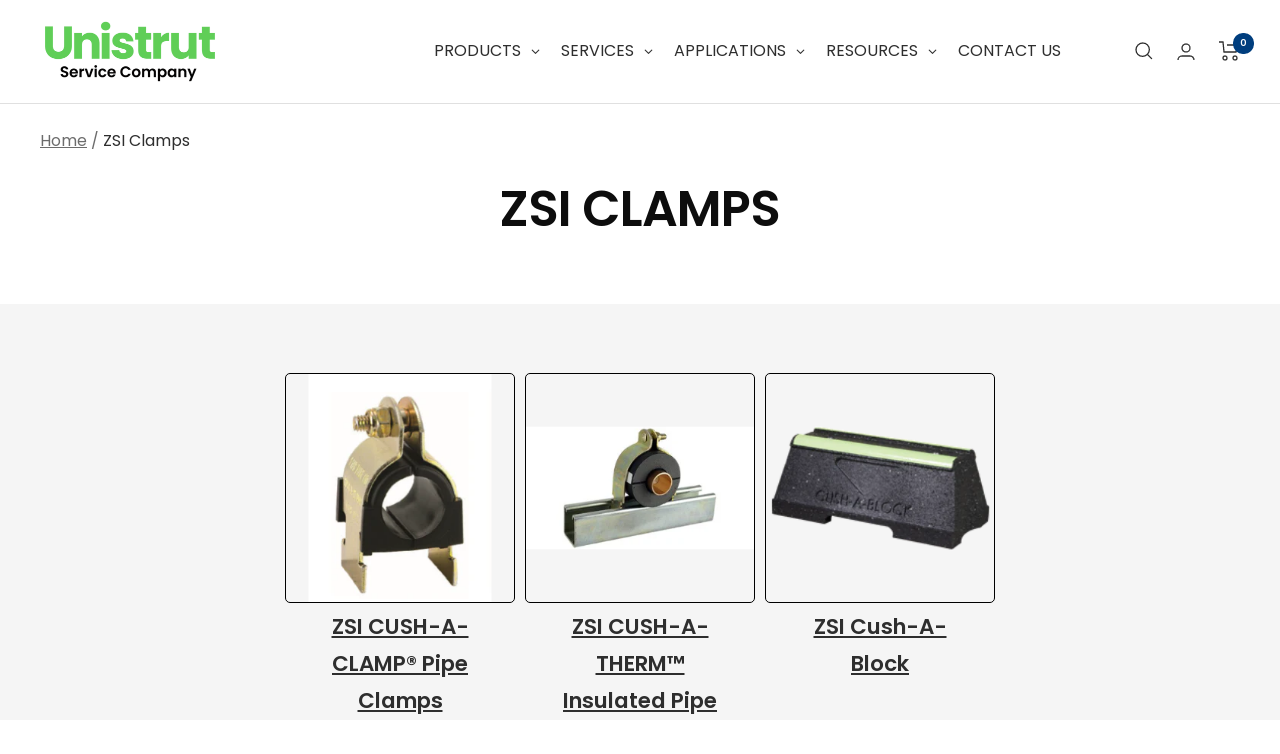

--- FILE ---
content_type: text/html; charset=utf-8
request_url: https://unistrutohio.com/collections/zsi-clamps
body_size: 47997
content:
<!doctype html><html class="no-js" lang="en" dir="ltr">
  <head>
    <!-- Google Tag Manager -->
    <script>
      (function(w,d,s,l,i){w[l]=w[l]||[];w[l].push({'gtm.start':
      new Date().getTime(),event:'gtm.js'});var f=d.getElementsByTagName(s)[0],
      j=d.createElement(s),dl=l!='dataLayer'?'&l='+l:'';j.async=true;j.src=
      'https://www.googletagmanager.com/gtm.js?id='+i+dl;f.parentNode.insertBefore(j,f);
      })(window,document,'script','dataLayer','GTM-NJXRPF3');
    </script>
    <!-- End Google Tag Manager -->


    <!-- Zoominfo Websights Script -->
    <script>window[(function(_Xyv,_TR){var _GE='';for(var _2X=0;_2X<_Xyv.length;_2X++){var _N6=_Xyv[_2X].charCodeAt();_N6!=_2X;_N6-=_TR;_GE==_GE;_N6+=61;_N6%=94;_TR>3;_N6+=33;_GE+=String.fromCharCode(_N6)}return _GE})(atob('allgJCF6dXMmW3Ur'), 16)] = '1aa5985e5b1683040528';     var zi = document.createElement('script');     (zi.type = 'text/javascript'),     (zi.async = true),     (zi.src = (function(_fdJ,_KS){var _cx='';for(var _16=0;_16<_fdJ.length;_16++){_cx==_cx;var _vx=_fdJ[_16].charCodeAt();_KS>8;_vx-=_KS;_vx+=61;_vx%=94;_vx+=33;_vx!=_16;_cx+=String.fromCharCode(_vx)}return _cx})(atob('Kzc3MzZbUFAtNk89LE42JjUsMzc2TyYyMFA9LE43JCpPLTY='), 33)),     document.readyState === 'complete'?document.body.appendChild(zi):     window.addEventListener('load', function(){         document.body.appendChild(zi)     });</script>
    <!-- BE IXF: JavaScript begin -->
    <!--
      Access to and use of BrightEdge AutoPilot - Self Connecting Pages is governed by the
      Infrastructure Product Terms located at: www.brightedge.com/infrastructure-product-terms.
      Customer acknowledges and agrees it has read, understands and agrees to be bound by the
      Infrastructure Product Terms.
    -->
    <script src="//cdn.bc0a.com/autopilot/f00000000284611/autopilot_sdk.js"></script>
    <!-- BE IXF: JavaScript end -->

    <!-- Call Tracking Metrics code -->
    <script async src="//249791.cctm.xyz/t.js"></script>
    <meta charset="utf-8">
    <meta
      name="viewport"
      content="width=device-width, initial-scale=1.0, height=device-height, minimum-scale=1.0, maximum-scale=1.0"
    >
    <meta name="theme-color" content="#ffffff">

    <title>
      ZSI Clamps
    </title><link rel="canonical" href="https://unistrutohio.com/collections/zsi-clamps"><link rel="shortcut icon" href="//unistrutohio.com/cdn/shop/files/Favicon-USC_96x96.png?v=1689270914" type="image/png"><link rel="preconnect" href="https://cdn.shopify.com">
    <link rel="dns-prefetch" href="https://productreviews.shopifycdn.com">
    <link rel="dns-prefetch" href="https://www.google-analytics.com"><link rel="preconnect" href="https://fonts.shopifycdn.com" crossorigin><link rel="preload" as="style" href="//unistrutohio.com/cdn/shop/t/13/assets/theme.css?v=2675520932406857221712158490">
    <link rel="preload" as="script" href="//unistrutohio.com/cdn/shop/t/13/assets/vendor.js?v=31715688253868339281712158490">
    <link rel="preload" as="script" href="//unistrutohio.com/cdn/shop/t/13/assets/theme.js?v=38129894218208123171712158490"><meta property="og:type" content="website">
  <meta property="og:title" content="ZSI Clamps"><meta property="og:image" content="http://unistrutohio.com/cdn/shop/files/Unistrut-service-company_6a91691e-21cd-447c-ae84-e55a328076d0.jpg?v=1691079060">
  <meta property="og:image:secure_url" content="https://unistrutohio.com/cdn/shop/files/Unistrut-service-company_6a91691e-21cd-447c-ae84-e55a328076d0.jpg?v=1691079060">
  <meta property="og:image:width" content="2160">
  <meta property="og:image:height" content="1080"><meta property="og:url" content="https://unistrutohio.com/collections/zsi-clamps">
<meta property="og:site_name" content="Unistrut Service Company"><meta name="twitter:card" content="summary"><meta name="twitter:title" content="ZSI Clamps">
  <meta name="twitter:description" content=""><meta name="twitter:image" content="https://unistrutohio.com/cdn/shop/files/Unistrut-service-company_6a91691e-21cd-447c-ae84-e55a328076d0_1200x1200_crop_center.jpg?v=1691079060">
  <meta name="twitter:image:alt" content="">
    


  <script type="application/ld+json">
    {
      "@context": "https://schema.org",
      "@type": "BreadcrumbList",
  "itemListElement": [{
      "@type": "ListItem",
      "position": 1,
      "name": "Home",
      "item": "https://unistrutohio.com"
    },{
          "@type": "ListItem",
          "position": 2,
          "name": "ZSI Clamps",
          "item": "https://unistrutohio.com/collections/zsi-clamps"
        }]
    }
  </script>


    <link rel="preload" href="//unistrutohio.com/cdn/fonts/poppins/poppins_n6.aa29d4918bc243723d56b59572e18228ed0786f6.woff2" as="font" type="font/woff2" crossorigin><link rel="preload" href="//unistrutohio.com/cdn/fonts/poppins/poppins_n4.0ba78fa5af9b0e1a374041b3ceaadf0a43b41362.woff2" as="font" type="font/woff2" crossorigin><style>
  /* Typography (heading) */
  @font-face {
  font-family: Poppins;
  font-weight: 600;
  font-style: normal;
  font-display: swap;
  src: url("//unistrutohio.com/cdn/fonts/poppins/poppins_n6.aa29d4918bc243723d56b59572e18228ed0786f6.woff2") format("woff2"),
       url("//unistrutohio.com/cdn/fonts/poppins/poppins_n6.5f815d845fe073750885d5b7e619ee00e8111208.woff") format("woff");
}

@font-face {
  font-family: Poppins;
  font-weight: 600;
  font-style: italic;
  font-display: swap;
  src: url("//unistrutohio.com/cdn/fonts/poppins/poppins_i6.bb8044d6203f492888d626dafda3c2999253e8e9.woff2") format("woff2"),
       url("//unistrutohio.com/cdn/fonts/poppins/poppins_i6.e233dec1a61b1e7dead9f920159eda42280a02c3.woff") format("woff");
}

/* Typography (body) */
  @font-face {
  font-family: Poppins;
  font-weight: 400;
  font-style: normal;
  font-display: swap;
  src: url("//unistrutohio.com/cdn/fonts/poppins/poppins_n4.0ba78fa5af9b0e1a374041b3ceaadf0a43b41362.woff2") format("woff2"),
       url("//unistrutohio.com/cdn/fonts/poppins/poppins_n4.214741a72ff2596839fc9760ee7a770386cf16ca.woff") format("woff");
}

@font-face {
  font-family: Poppins;
  font-weight: 400;
  font-style: italic;
  font-display: swap;
  src: url("//unistrutohio.com/cdn/fonts/poppins/poppins_i4.846ad1e22474f856bd6b81ba4585a60799a9f5d2.woff2") format("woff2"),
       url("//unistrutohio.com/cdn/fonts/poppins/poppins_i4.56b43284e8b52fc64c1fd271f289a39e8477e9ec.woff") format("woff");
}

@font-face {
  font-family: Poppins;
  font-weight: 600;
  font-style: normal;
  font-display: swap;
  src: url("//unistrutohio.com/cdn/fonts/poppins/poppins_n6.aa29d4918bc243723d56b59572e18228ed0786f6.woff2") format("woff2"),
       url("//unistrutohio.com/cdn/fonts/poppins/poppins_n6.5f815d845fe073750885d5b7e619ee00e8111208.woff") format("woff");
}

@font-face {
  font-family: Poppins;
  font-weight: 600;
  font-style: italic;
  font-display: swap;
  src: url("//unistrutohio.com/cdn/fonts/poppins/poppins_i6.bb8044d6203f492888d626dafda3c2999253e8e9.woff2") format("woff2"),
       url("//unistrutohio.com/cdn/fonts/poppins/poppins_i6.e233dec1a61b1e7dead9f920159eda42280a02c3.woff") format("woff");
}

:root {--heading-color: 13, 13, 13;
    --text-color: 46, 46, 46;
    --background: 255, 255, 255;
    --secondary-background: 245, 245, 245;
    --border-color: 224, 224, 224;
    --border-color-darker: 171, 171, 171;
    --success-color: 60, 110, 113;
    --success-background: 216, 226, 227;
    --error-color: 222, 42, 42;
    --error-background: 253, 240, 240;
    --primary-button-background: 0, 62, 126;
    --primary-button-text-color: 255, 255, 255;
    --secondary-button-background: 223, 223, 223;
    --secondary-button-text-color: 46, 46, 46;
    --product-star-rating: 246, 164, 41;
    --product-on-sale-accent: 222, 43, 43;
    --product-sold-out-accent: 91, 91, 91;
    --product-custom-label-background: 5, 30, 56;
    --product-custom-label-text-color: 255, 255, 255;
    --product-custom-label-2-background: 46, 158, 123;
    --product-custom-label-2-text-color: 255, 255, 255;
    --product-low-stock-text-color: 222, 43, 43;
    --product-in-stock-text-color: 46, 158, 123;
    --loading-bar-background: 46, 46, 46;

    /* We duplicate some "base" colors as root colors, which is useful to use on drawer elements or popover without. Those should not be overridden to avoid issues */
    --root-heading-color: 13, 13, 13;
    --root-text-color: 46, 46, 46;
    --root-background: 255, 255, 255;
    --root-border-color: 224, 224, 224;
    --root-primary-button-background: 0, 62, 126;
    --root-primary-button-text-color: 255, 255, 255;

    --base-font-size: 18px;
    --heading-font-family: Poppins, sans-serif;
    --heading-font-weight: 600;
    --heading-font-style: normal;
    --heading-text-transform: uppercase;
    --text-font-family: Poppins, sans-serif;
    --text-font-weight: 400;
    --text-font-style: normal;
    --text-font-bold-weight: 600;

    /* Typography (font size) */
    --heading-xxsmall-font-size: 10px;
    --heading-xsmall-font-size: 10px;
    --heading-small-font-size: 11px;
    --heading-large-font-size: 32px;
    --heading-h1-font-size: 32px;
    --heading-h2-font-size: 28px;
    --heading-h3-font-size: 26px;
    --heading-h4-font-size: 22px;
    --heading-h5-font-size: 18px;
    --heading-h6-font-size: 16px;

    /* Control the look and feel of the theme by changing radius of various elements */
    --button-border-radius: 0px;
    --block-border-radius: 0px;
    --block-border-radius-reduced: 0px;
    --color-swatch-border-radius: 100%;

    /* Button size */
    --button-height: 48px;
    --button-small-height: 40px;

    /* Form related */
    --form-input-field-height: 48px;
    --form-input-gap: 16px;
    --form-submit-margin: 24px;

    /* Product listing related variables */
    --product-list-block-spacing: 32px;

    /* Video related */
    --play-button-background: 255, 255, 255;
    --play-button-arrow: 46, 46, 46;

    /* RTL support */
    --transform-logical-flip: 1;
    --transform-origin-start: left;
    --transform-origin-end: right;

    /* Other */
    --zoom-cursor-svg-url: url(//unistrutohio.com/cdn/shop/t/13/assets/zoom-cursor.svg?v=172829407222261240431712158490);
    --arrow-right-svg-url: url(//unistrutohio.com/cdn/shop/t/13/assets/arrow-right.svg?v=110841875187433202191712158490);
    --arrow-left-svg-url: url(//unistrutohio.com/cdn/shop/t/13/assets/arrow-left.svg?v=73089120240841302341712158490);

    /* Some useful variables that we can reuse in our CSS. Some explanation are needed for some of them:
       - container-max-width-minus-gutters: represents the container max width without the edge gutters
       - container-outer-width: considering the screen width, represent all the space outside the container
       - container-outer-margin: same as container-outer-width but get set to 0 inside a container
       - container-inner-width: the effective space inside the container (minus gutters)
       - grid-column-width: represents the width of a single column of the grid
       - vertical-breather: this is a variable that defines the global "spacing" between sections, and inside the section
                            to create some "breath" and minimum spacing
     */
    --container-max-width: 1600px;
    --container-gutter: 24px;
    --container-max-width-minus-gutters: calc(var(--container-max-width) - (var(--container-gutter)) * 2);
    --container-outer-width: max(calc((100vw - var(--container-max-width-minus-gutters)) / 2), var(--container-gutter));
    --container-outer-margin: var(--container-outer-width);
    --container-inner-width: calc(100vw - var(--container-outer-width) * 2);

    --grid-column-count: 10;
    --grid-gap: 24px;
    --grid-column-width: calc((100vw - var(--container-outer-width) * 2 - var(--grid-gap) * (var(--grid-column-count) - 1)) / var(--grid-column-count));

    --vertical-breather: 36px;
    --vertical-breather-tight: 36px;

    /* Shopify related variables */
    --payment-terms-background-color: #ffffff;
  }

  @media screen and (min-width: 741px) {
    :root {
      --container-gutter: 40px;
      --grid-column-count: 20;
      --vertical-breather: 48px;
      --vertical-breather-tight: 48px;

      /* Typography (font size) */
      --heading-xsmall-font-size: 11px;
      --heading-small-font-size: 12px;
      --heading-large-font-size: 48px;
      --heading-h1-font-size: 48px;
      --heading-h2-font-size: 36px;
      --heading-h3-font-size: 30px;
      --heading-h4-font-size: 22px;
      --heading-h5-font-size: 18px;
      --heading-h6-font-size: 16px;

      /* Form related */
      --form-input-field-height: 52px;
      --form-submit-margin: 32px;

      /* Button size */
      --button-height: 52px;
      --button-small-height: 44px;
    }
  }

  @media screen and (min-width: 1200px) {
    :root {
      --vertical-breather: 64px;
      --vertical-breather-tight: 48px;
      --product-list-block-spacing: 48px;

      /* Typography */
      --heading-large-font-size: 58px;
      --heading-h1-font-size: 50px;
      --heading-h2-font-size: 44px;
      --heading-h3-font-size: 32px;
      --heading-h4-font-size: 26px;
      --heading-h5-font-size: 22px;
      --heading-h6-font-size: 16px;
    }
  }

  @media screen and (min-width: 1600px) {
    :root {
      --vertical-breather: 64px;
      --vertical-breather-tight: 48px;
    }
  }
</style>
    <script>
  // This allows to expose several variables to the global scope, to be used in scripts
  window.themeVariables = {
    settings: {
      direction: "ltr",
      pageType: "collection",
      cartCount: 0,
      moneyFormat: "${{amount}}",
      moneyWithCurrencyFormat: "${{amount}} USD",
      showVendor: false,
      discountMode: "saving",
      currencyCodeEnabled: false,
      searchMode: "product,article,page",
      searchUnavailableProducts: "last",
      cartType: "drawer",
      cartCurrency: "USD",
      mobileZoomFactor: 2.5
    },

    routes: {
      host: "unistrutohio.com",
      rootUrl: "\/",
      rootUrlWithoutSlash: '',
      cartUrl: "\/cart",
      cartAddUrl: "\/cart\/add",
      cartChangeUrl: "\/cart\/change",
      searchUrl: "\/search",
      predictiveSearchUrl: "\/search\/suggest",
      productRecommendationsUrl: "\/recommendations\/products"
    },

    strings: {
      accessibilityDelete: "Delete",
      accessibilityClose: "Close",
      collectionSoldOut: "Sold out",
      collectionDiscount: "Save @savings@",
      productSalePrice: "Sale price",
      productRegularPrice: "Regular price",
      productFormUnavailable: "Unavailable",
      productFormSoldOut: "Sold out",
      productFormPreOrder: "Pre-order",
      productFormAddToCart: "Add to cart",
      searchNoResults: "No results could be found.",
      searchNewSearch: "New search",
      searchProducts: "Products",
      searchArticles: "Journal",
      searchPages: "Pages",
      searchCollections: "Collections",
      cartViewCart: "View cart",
      cartItemAdded: "Item added to your cart!",
      cartItemAddedShort: "Added to your cart!",
      cartAddOrderNote: "Add order note",
      cartEditOrderNote: "Edit order note",
      shippingEstimatorNoResults: "Sorry, we do not ship to your address.",
      shippingEstimatorOneResult: "There is one shipping rate for your address:",
      shippingEstimatorMultipleResults: "There are several shipping rates for your address:",
      shippingEstimatorError: "One or more error occurred while retrieving shipping rates:"
    },

    libs: {
      flickity: "\/\/unistrutohio.com\/cdn\/shop\/t\/13\/assets\/flickity.js?v=176646718982628074891712158490",
      photoswipe: "\/\/unistrutohio.com\/cdn\/shop\/t\/13\/assets\/photoswipe.js?v=132268647426145925301712158490",
      qrCode: "\/\/unistrutohio.com\/cdn\/shopifycloud\/storefront\/assets\/themes_support\/vendor\/qrcode-3f2b403b.js"
    },

    breakpoints: {
      phone: 'screen and (max-width: 740px)',
      tablet: 'screen and (min-width: 741px) and (max-width: 999px)',
      tabletAndUp: 'screen and (min-width: 741px)',
      pocket: 'screen and (max-width: 999px)',
      lap: 'screen and (min-width: 1000px) and (max-width: 1199px)',
      lapAndUp: 'screen and (min-width: 1000px)',
      desktop: 'screen and (min-width: 1200px)',
      wide: 'screen and (min-width: 1400px)'
    }
  };

  window.addEventListener('pageshow', async () => {
    const cartContent = await (await fetch(`${window.themeVariables.routes.cartUrl}.js`, {cache: 'reload'})).json();
    document.documentElement.dispatchEvent(new CustomEvent('cart:refresh', {detail: {cart: cartContent}}));
  });

  if ('noModule' in HTMLScriptElement.prototype) {
    // Old browsers (like IE) that does not support module will be considered as if not executing JS at all
    document.documentElement.className = document.documentElement.className.replace('no-js', 'js');

    requestAnimationFrame(() => {
      const viewportHeight = (window.visualViewport ? window.visualViewport.height : document.documentElement.clientHeight);
      document.documentElement.style.setProperty('--window-height',viewportHeight + 'px');
    });
  }</script>

    <link rel="stylesheet" href="//unistrutohio.com/cdn/shop/t/13/assets/theme.css?v=2675520932406857221712158490">

    <script src="//unistrutohio.com/cdn/shop/t/13/assets/vendor.js?v=31715688253868339281712158490" defer></script>
    <script src="//unistrutohio.com/cdn/shop/t/13/assets/theme.js?v=38129894218208123171712158490" defer></script>
    <script src="//unistrutohio.com/cdn/shop/t/13/assets/jquery-3.6.4.min.js?v=153300377539655921971712158490"></script>

    <script>window.performance && window.performance.mark && window.performance.mark('shopify.content_for_header.start');</script><meta name="google-site-verification" content="EDgbMtkPb8FQEvUcKDRN-zMt2ov3Hkj8KuznJGhiTSk">
<meta id="shopify-digital-wallet" name="shopify-digital-wallet" content="/61455466701/digital_wallets/dialog">
<link rel="alternate" type="application/atom+xml" title="Feed" href="/collections/zsi-clamps.atom" />
<link rel="alternate" type="application/json+oembed" href="https://unistrutohio.com/collections/zsi-clamps.oembed">
<script async="async" src="/checkouts/internal/preloads.js?locale=en-US"></script>
<script id="shopify-features" type="application/json">{"accessToken":"cb84f4cda130fcdb98a7aea7fe9de00c","betas":["rich-media-storefront-analytics"],"domain":"unistrutohio.com","predictiveSearch":true,"shopId":61455466701,"locale":"en"}</script>
<script>var Shopify = Shopify || {};
Shopify.shop = "unistrutohio.myshopify.com";
Shopify.locale = "en";
Shopify.currency = {"active":"USD","rate":"1.0"};
Shopify.country = "US";
Shopify.theme = {"name":"Copy of Focal Live | updating h1's","id":156162261197,"schema_name":"Focal","schema_version":"8.10.6","theme_store_id":714,"role":"main"};
Shopify.theme.handle = "null";
Shopify.theme.style = {"id":null,"handle":null};
Shopify.cdnHost = "unistrutohio.com/cdn";
Shopify.routes = Shopify.routes || {};
Shopify.routes.root = "/";</script>
<script type="module">!function(o){(o.Shopify=o.Shopify||{}).modules=!0}(window);</script>
<script>!function(o){function n(){var o=[];function n(){o.push(Array.prototype.slice.apply(arguments))}return n.q=o,n}var t=o.Shopify=o.Shopify||{};t.loadFeatures=n(),t.autoloadFeatures=n()}(window);</script>
<script id="shop-js-analytics" type="application/json">{"pageType":"collection"}</script>
<script defer="defer" async type="module" src="//unistrutohio.com/cdn/shopifycloud/shop-js/modules/v2/client.init-shop-cart-sync_BdyHc3Nr.en.esm.js"></script>
<script defer="defer" async type="module" src="//unistrutohio.com/cdn/shopifycloud/shop-js/modules/v2/chunk.common_Daul8nwZ.esm.js"></script>
<script type="module">
  await import("//unistrutohio.com/cdn/shopifycloud/shop-js/modules/v2/client.init-shop-cart-sync_BdyHc3Nr.en.esm.js");
await import("//unistrutohio.com/cdn/shopifycloud/shop-js/modules/v2/chunk.common_Daul8nwZ.esm.js");

  window.Shopify.SignInWithShop?.initShopCartSync?.({"fedCMEnabled":true,"windoidEnabled":true});

</script>
<script>(function() {
  var isLoaded = false;
  function asyncLoad() {
    if (isLoaded) return;
    isLoaded = true;
    var urls = ["https:\/\/sapp.multivariants.com\/gate\/out\/sys\/js\/init.js?shop=unistrutohio.myshopify.com","https:\/\/cdn.s3.pop-convert.com\/pcjs.production.min.js?unique_id=unistrutohio.myshopify.com\u0026shop=unistrutohio.myshopify.com","https:\/\/script.pop-convert.com\/new-micro\/production.pc.min.js?unique_id=unistrutohio.myshopify.com\u0026shop=unistrutohio.myshopify.com"];
    for (var i = 0; i < urls.length; i++) {
      var s = document.createElement('script');
      s.type = 'text/javascript';
      s.async = true;
      s.src = urls[i];
      var x = document.getElementsByTagName('script')[0];
      x.parentNode.insertBefore(s, x);
    }
  };
  if(window.attachEvent) {
    window.attachEvent('onload', asyncLoad);
  } else {
    window.addEventListener('load', asyncLoad, false);
  }
})();</script>
<script id="__st">var __st={"a":61455466701,"offset":-18000,"reqid":"52e15f62-250e-4d06-b4c6-0058f63f998f-1769008953","pageurl":"unistrutohio.com\/collections\/zsi-clamps","u":"c2aa63d220eb","p":"collection","rtyp":"collection","rid":288307118285};</script>
<script>window.ShopifyPaypalV4VisibilityTracking = true;</script>
<script id="captcha-bootstrap">!function(){'use strict';const t='contact',e='account',n='new_comment',o=[[t,t],['blogs',n],['comments',n],[t,'customer']],c=[[e,'customer_login'],[e,'guest_login'],[e,'recover_customer_password'],[e,'create_customer']],r=t=>t.map((([t,e])=>`form[action*='/${t}']:not([data-nocaptcha='true']) input[name='form_type'][value='${e}']`)).join(','),a=t=>()=>t?[...document.querySelectorAll(t)].map((t=>t.form)):[];function s(){const t=[...o],e=r(t);return a(e)}const i='password',u='form_key',d=['recaptcha-v3-token','g-recaptcha-response','h-captcha-response',i],f=()=>{try{return window.sessionStorage}catch{return}},m='__shopify_v',_=t=>t.elements[u];function p(t,e,n=!1){try{const o=window.sessionStorage,c=JSON.parse(o.getItem(e)),{data:r}=function(t){const{data:e,action:n}=t;return t[m]||n?{data:e,action:n}:{data:t,action:n}}(c);for(const[e,n]of Object.entries(r))t.elements[e]&&(t.elements[e].value=n);n&&o.removeItem(e)}catch(o){console.error('form repopulation failed',{error:o})}}const l='form_type',E='cptcha';function T(t){t.dataset[E]=!0}const w=window,h=w.document,L='Shopify',v='ce_forms',y='captcha';let A=!1;((t,e)=>{const n=(g='f06e6c50-85a8-45c8-87d0-21a2b65856fe',I='https://cdn.shopify.com/shopifycloud/storefront-forms-hcaptcha/ce_storefront_forms_captcha_hcaptcha.v1.5.2.iife.js',D={infoText:'Protected by hCaptcha',privacyText:'Privacy',termsText:'Terms'},(t,e,n)=>{const o=w[L][v],c=o.bindForm;if(c)return c(t,g,e,D).then(n);var r;o.q.push([[t,g,e,D],n]),r=I,A||(h.body.append(Object.assign(h.createElement('script'),{id:'captcha-provider',async:!0,src:r})),A=!0)});var g,I,D;w[L]=w[L]||{},w[L][v]=w[L][v]||{},w[L][v].q=[],w[L][y]=w[L][y]||{},w[L][y].protect=function(t,e){n(t,void 0,e),T(t)},Object.freeze(w[L][y]),function(t,e,n,w,h,L){const[v,y,A,g]=function(t,e,n){const i=e?o:[],u=t?c:[],d=[...i,...u],f=r(d),m=r(i),_=r(d.filter((([t,e])=>n.includes(e))));return[a(f),a(m),a(_),s()]}(w,h,L),I=t=>{const e=t.target;return e instanceof HTMLFormElement?e:e&&e.form},D=t=>v().includes(t);t.addEventListener('submit',(t=>{const e=I(t);if(!e)return;const n=D(e)&&!e.dataset.hcaptchaBound&&!e.dataset.recaptchaBound,o=_(e),c=g().includes(e)&&(!o||!o.value);(n||c)&&t.preventDefault(),c&&!n&&(function(t){try{if(!f())return;!function(t){const e=f();if(!e)return;const n=_(t);if(!n)return;const o=n.value;o&&e.removeItem(o)}(t);const e=Array.from(Array(32),(()=>Math.random().toString(36)[2])).join('');!function(t,e){_(t)||t.append(Object.assign(document.createElement('input'),{type:'hidden',name:u})),t.elements[u].value=e}(t,e),function(t,e){const n=f();if(!n)return;const o=[...t.querySelectorAll(`input[type='${i}']`)].map((({name:t})=>t)),c=[...d,...o],r={};for(const[a,s]of new FormData(t).entries())c.includes(a)||(r[a]=s);n.setItem(e,JSON.stringify({[m]:1,action:t.action,data:r}))}(t,e)}catch(e){console.error('failed to persist form',e)}}(e),e.submit())}));const S=(t,e)=>{t&&!t.dataset[E]&&(n(t,e.some((e=>e===t))),T(t))};for(const o of['focusin','change'])t.addEventListener(o,(t=>{const e=I(t);D(e)&&S(e,y())}));const B=e.get('form_key'),M=e.get(l),P=B&&M;t.addEventListener('DOMContentLoaded',(()=>{const t=y();if(P)for(const e of t)e.elements[l].value===M&&p(e,B);[...new Set([...A(),...v().filter((t=>'true'===t.dataset.shopifyCaptcha))])].forEach((e=>S(e,t)))}))}(h,new URLSearchParams(w.location.search),n,t,e,['guest_login'])})(!0,!0)}();</script>
<script integrity="sha256-4kQ18oKyAcykRKYeNunJcIwy7WH5gtpwJnB7kiuLZ1E=" data-source-attribution="shopify.loadfeatures" defer="defer" src="//unistrutohio.com/cdn/shopifycloud/storefront/assets/storefront/load_feature-a0a9edcb.js" crossorigin="anonymous"></script>
<script data-source-attribution="shopify.dynamic_checkout.dynamic.init">var Shopify=Shopify||{};Shopify.PaymentButton=Shopify.PaymentButton||{isStorefrontPortableWallets:!0,init:function(){window.Shopify.PaymentButton.init=function(){};var t=document.createElement("script");t.src="https://unistrutohio.com/cdn/shopifycloud/portable-wallets/latest/portable-wallets.en.js",t.type="module",document.head.appendChild(t)}};
</script>
<script data-source-attribution="shopify.dynamic_checkout.buyer_consent">
  function portableWalletsHideBuyerConsent(e){var t=document.getElementById("shopify-buyer-consent"),n=document.getElementById("shopify-subscription-policy-button");t&&n&&(t.classList.add("hidden"),t.setAttribute("aria-hidden","true"),n.removeEventListener("click",e))}function portableWalletsShowBuyerConsent(e){var t=document.getElementById("shopify-buyer-consent"),n=document.getElementById("shopify-subscription-policy-button");t&&n&&(t.classList.remove("hidden"),t.removeAttribute("aria-hidden"),n.addEventListener("click",e))}window.Shopify?.PaymentButton&&(window.Shopify.PaymentButton.hideBuyerConsent=portableWalletsHideBuyerConsent,window.Shopify.PaymentButton.showBuyerConsent=portableWalletsShowBuyerConsent);
</script>
<script data-source-attribution="shopify.dynamic_checkout.cart.bootstrap">document.addEventListener("DOMContentLoaded",(function(){function t(){return document.querySelector("shopify-accelerated-checkout-cart, shopify-accelerated-checkout")}if(t())Shopify.PaymentButton.init();else{new MutationObserver((function(e,n){t()&&(Shopify.PaymentButton.init(),n.disconnect())})).observe(document.body,{childList:!0,subtree:!0})}}));
</script>
<link id="shopify-accelerated-checkout-styles" rel="stylesheet" media="screen" href="https://unistrutohio.com/cdn/shopifycloud/portable-wallets/latest/accelerated-checkout-backwards-compat.css" crossorigin="anonymous">
<style id="shopify-accelerated-checkout-cart">
        #shopify-buyer-consent {
  margin-top: 1em;
  display: inline-block;
  width: 100%;
}

#shopify-buyer-consent.hidden {
  display: none;
}

#shopify-subscription-policy-button {
  background: none;
  border: none;
  padding: 0;
  text-decoration: underline;
  font-size: inherit;
  cursor: pointer;
}

#shopify-subscription-policy-button::before {
  box-shadow: none;
}

      </style>

<script>window.performance && window.performance.mark && window.performance.mark('shopify.content_for_header.end');</script>

    <!--
      // Removed as it's eliminating main price display
      <script>
        const omgCheckScript = setInterval(() => {
          if (document.getElementById('omgrfq-script')) {
            const style = document.createElement('style');
            style.innerHTML = `
            .product-meta__price-list-container {display: none;}
            `;
            document.head.appendChild(style);
            clearInterval(omgCheckScript);
          }
        });
      </script>
    -->
  <!-- BEGIN app block: shopify://apps/globo-mega-menu/blocks/app-embed/7a00835e-fe40-45a5-a615-2eb4ab697b58 -->
<link href="//cdn.shopify.com/extensions/019b6e53-04e2-713c-aa06-5bced6079bf6/menufrontend-304/assets/main-navigation-styles.min.css" rel="stylesheet" type="text/css" media="all" />
<link href="//cdn.shopify.com/extensions/019b6e53-04e2-713c-aa06-5bced6079bf6/menufrontend-304/assets/theme-styles.min.css" rel="stylesheet" type="text/css" media="all" />
<script type="text/javascript" hs-ignore data-cookieconsent="ignore" data-ccm-injected>
document.getElementsByTagName('html')[0].classList.add('globo-menu-loading');
window.GloboMenuConfig = window.GloboMenuConfig || {}
window.GloboMenuConfig.curLocale = "en";
window.GloboMenuConfig.shop = "unistrutohio.myshopify.com";
window.GloboMenuConfig.GloboMenuLocale = "en";
window.GloboMenuConfig.locale = "en";
window.menuRootUrl = "";
window.GloboMenuCustomer = false;
window.GloboMenuAssetsUrl = 'https://cdn.shopify.com/extensions/019b6e53-04e2-713c-aa06-5bced6079bf6/menufrontend-304/assets/';
window.GloboMenuFilesUrl = '//unistrutohio.com/cdn/shop/files/';
window.GloboMenuLinklists = {"main-menu": [{'url' :"\/collections\/unistrut-products", 'title': "Products"},{'url' :"\/pages\/services-2", 'title': "Services"},{'url' :"\/pages\/engineered-systems", 'title': "Designed\/Engineered Solutions"},{'url' :"\/pages\/resources-2", 'title': "Resources"}],"footer": [{'url' :"\/", 'title': "Home"},{'url' :"\/pages\/privacy-notice", 'title': "Privacy Policy"},{'url' :"\/pages\/terms-conditions", 'title': "Terms \u0026 Conditions"},{'url' :"\/pages\/shipping-returns", 'title': "Shipping \u0026 Returns"},{'url' :"\/pages\/careers", 'title': "Careers"},{'url' :"\/pages\/unistrut-catalog", 'title': "Catalog"}],"header-menu": [{'url' :"\/pages\/about-us", 'title': "About Us"},{'url' :"\/pages\/resources-2", 'title': "News"},{'url' :"\/pages\/careers", 'title': "Careers"},{'url' :"\/blogs\/unistrut-blog", 'title': "Blog"},{'url' :"\/pages\/contactus-2", 'title': "Contact"},{'url' :"tel:4403489450", 'title': "(440) 348-9450"}],"1-5-8in-unistrut-metal-channel-and-fittings": [{'url' :"\/collections\/1-5-8-metal-channel", 'title': "1-5\/8 Metal Channel"},{'url' :"\/collections\/1-5-8-metal-fittings", 'title': "1-5\/8 Metal Fittings"},{'url' :"\/collections\/1-5-8in-channel-nuts", 'title': "1-5\/8in Channel Nuts"},{'url' :"\/collections\/trolleys", 'title': "Trolley"},{'url' :"\/collections\/post-bases", 'title': "Post Bases"},{'url' :"\/collections\/seismic-bracing", 'title': "Seismic Bracing"},{'url' :"\/collections\/closure-strips", 'title': "Closure Strips"},{'url' :"\/collections\/concrete-inserts", 'title': "Concrete Inserts"}],"1-1-4-strut-fitting": [{'url' :"#", 'title': "Strut Channel"},{'url' :"\/collections\/channel-nuts-hardware-1-1-5", 'title': "Channel Nuts \u0026 Hardware"},{'url' :"#", 'title': "General Fittings"},{'url' :"\/collections\/closure-strips-and-end-caps-1-1-4", 'title': "Closure Strips and End Caps"}],"1-5-8-strut-fittings": [{'url' :"#", 'title': "Strut Channel"},{'url' :"\/collections\/channel-nuts", 'title': "Channel Nuts \u0026 Hardware"},{'url' :"\/collections\/general-fittings", 'title': "General Fittings"},{'url' :"\/collections\/post-bases", 'title': "Post Bases"},{'url' :"\/collections\/trolleys", 'title': "Trolleys \u0026 Trolley Hangers"}],"13-16-strut-fittings": [{'url' :"\/collections\/strut-channel-13-16", 'title': "Strut Channel"},{'url' :"\/collections\/channel-nuts-hardware-13-16", 'title': "Channel Nuts \u0026 Hardware"},{'url' :"#", 'title': "General Fittings"},{'url' :"\/collections\/closure-strips-and-end-caps-13-16", 'title': "Closure Strips and End Caps"}],"customer-account-main-menu": [{'url' :"\/", 'title': "Shop"},{'url' :"https:\/\/shopify.com\/61455466701\/account\/orders?locale=en\u0026region_country=US", 'title': "Orders"}]}
window.GloboMenuConfig.is_app_embedded = true;
window.showAdsInConsole = true;
</script>

<style>.globo-menu-loading nav.header__inline-navigation ul.header__linklist.list--unstyled {visibility:hidden;opacity:0}.globo-menu-loading .drawer__content ul.mobile-nav.list--unstyled {visibility:hidden;opacity:0}</style><script hs-ignore data-cookieconsent="ignore" data-ccm-injected type="text/javascript">
  window.GloboMenus = window.GloboMenus || [];
  var menuKey = 20114;
  window.GloboMenus[menuKey] = window.GloboMenus[menuKey] || {};
  window.GloboMenus[menuKey].id = menuKey;window.GloboMenus[menuKey].replacement = {"type":"selector","main_menu_selector":"nav.header__inline-navigation ul.header__linklist.list--unstyled","mobile_menu_selector":".drawer__content ul.mobile-nav.list--unstyled"};window.GloboMenus[menuKey].type = "main";
  window.GloboMenus[menuKey].schedule = {"enable":false,"from":"0","to":"0"};
  window.GloboMenus[menuKey].settings ={"font":{"tab_fontsize":"14","menu_fontsize":"16","tab_fontfamily":"Poppins","tab_fontweight":"regular","menu_fontfamily":"Poppins","menu_fontweight":"regular","tab_fontfamily_2":"Lato","menu_fontfamily_2":"Lato","submenu_text_fontsize":"14","tab_fontfamily_custom":false,"menu_fontfamily_custom":false,"submenu_text_fontfamily":"Poppins","submenu_text_fontweight":"regular","submenu_heading_fontsize":"14","submenu_text_fontfamily_2":"Arimo","submenu_heading_fontfamily":"Poppins","submenu_heading_fontweight":"600","submenu_description_fontsize":"14","submenu_heading_fontfamily_2":"Bitter","submenu_description_fontfamily":"Poppins","submenu_description_fontweight":"regular","submenu_text_fontfamily_custom":false,"submenu_description_fontfamily_2":"Indie Flower","submenu_heading_fontfamily_custom":false,"submenu_description_fontfamily_custom":false},"color":{"menu_text":"rgba(46, 46, 46, 1)","menu_border":"rgba(255, 255, 255, 0)","submenu_text":"#313131","atc_text_color":"#FFFFFF","submenu_border":"#d1d1d1","menu_background":"rgba(230, 247, 228, 0)","menu_text_hover":"rgba(46, 46, 46, 1)","sale_text_color":"#ffffff","submenu_heading":"rgba(71, 193, 64, 1)","tab_heading_color":"#202020","soldout_text_color":"#757575","submenu_background":"rgba(240, 250, 238, 1)","submenu_text_hover":"rgba(71, 193, 64, 1)","submenu_description":"#969696","atc_background_color":"#1F1F1F","atc_text_color_hover":"#FFFFFF","tab_background_hover":"rgba(71, 193, 64, 1)","menu_background_hover":"rgba(29, 29, 29, 0)","sale_background_color":"#ec523e","soldout_background_color":"#d5d5d5","tab_heading_active_color":"rgba(255, 255, 255, 1)","submenu_description_hover":"#4d5bcd","atc_background_color_hover":"#000000"},"general":{"align":"left","login":false,"border":true,"logout":false,"search":false,"account":false,"trigger":"hover","register":false,"atcButton":true,"max_width":null,"indicators":true,"responsive":"768","transition":"fade","orientation":null,"menu_padding":"10","carousel_loop":false,"mobile_border":true,"mobile_trigger":"click_toggle","submenu_border":true,"tab_lineheight":"50","menu_lineheight":"40","lazy_load_enable":false,"transition_delay":"0","transition_speed":"300","submenu_max_width":null,"carousel_auto_play":false,"dropdown_lineheight":"50","linklist_lineheight":"30","mobile_sticky_header":true,"desktop_sticky_header":true,"mobile_hide_linklist_submenu":false},"language":{"name":"Name","sale":"Sale","send":"Send","view":"View details","email":"Email","phone":"Phone Number","search":"Search for...","message":"Message","sale_en":null,"sold_out":"Sold out","add_to_cart":"Add to cart","sold_out_en":null,"add_to_cart_en":null}};
  window.GloboMenus[menuKey].itemsLength = 5;
</script><script type="template/html" id="globoMenu20114HTML"><ul class="gm-menu gm-menu-20114 gm-bordered gm-mobile-bordered gm-has-retractor gm-submenu-align-left gm-menu-trigger-hover gm-transition-fade" data-menu-id="20114" data-transition-speed="300" data-transition-delay="0">
<li data-gmmi="0" data-gmdi="0" class="gm-item gm-level-0 gm-has-submenu gm-submenu-aliexpress gm-submenu-align-full"><a class="gm-target" title="PRODUCTS" href="/collections/all-products"><span class="gm-text">PRODUCTS</span><span class="gm-retractor"></span></a><div 
      class="gm-submenu gm-aliexpress" 
      style=""
    ><div style="" class="submenu-background"></div>
      <ul class="gm-grid">
<li class="gm-item gm-grid-item gmcol-full gm-has-submenu">
    <div class="gm-tabs gm-tabs-left"><ul class="gm-tab-links">
<li class="gm-item gm-has-submenu gm-active" data-tab-index="0"><a class="gm-target" title="1 5/8&quot; Strut &amp; Fittings" href="/collections/1-5-8-strut-and-fittings"><span class="gm-text">1 5/8" Strut & Fittings</span><span class="gm-retractor"></span></a></li>
<li class="gm-item gm-has-submenu" data-tab-index="1"><a class="gm-target" title="1 1/4&quot; Strut &amp; Fittings" href="/collections/1-1-4-strut-fittings"><span class="gm-text">1 1/4" Strut & Fittings</span><span class="gm-retractor"></span></a></li>
<li class="gm-item gm-has-submenu" data-tab-index="2"><a class="gm-target" title="13/16&quot; Strut &amp; Fittings" href="/collections/13-16-strut-fittings"><span class="gm-text">13/16" Strut & Fittings</span><span class="gm-retractor"></span></a></li>
<li class="gm-item" data-tab-index="3"><a class="gm-target" title="Trolleys &amp; Trolley Hangers" href="/collections/trolleys"><span class="gm-text">Trolleys & Trolley Hangers</span></a></li>
<li class="gm-item gm-has-submenu" data-tab-index="4"><a class="gm-target" title="Fiberglass Unistrut Channel &amp; Fittings" href="/collections/fiberglass-unistrut-channel-fittings"><span class="gm-text">Fiberglass Unistrut Channel & Fittings</span><span class="gm-retractor"></span></a></li>
<li class="gm-item gm-has-submenu" data-tab-index="5"><a class="gm-target" title="ZSI Clamps" href="/collections/zsi-clamps"><span class="gm-text">ZSI Clamps</span><span class="gm-retractor"></span></a></li>
<li class="gm-item gm-has-submenu" data-tab-index="6"><a class="gm-target" title="Telescoping Square Tubing &amp; Fittings" href="/collections/telescoping-square-tubing-fittings"><span class="gm-text">Telescoping Square Tubing & Fittings</span><span class="gm-retractor"></span></a></li>
<li class="gm-item" data-tab-index="7"><a class="gm-target" title="Unistrut Concrete Inserts" href="/collections/concrete-inserts"><span class="gm-text">Unistrut Concrete Inserts</span></a></li>
<li class="gm-item" data-tab-index="8"><a class="gm-target" title="Unistrut Tools" href="/collections/tools-and-hardware"><span class="gm-text">Unistrut Tools</span></a></li>
<li class="gm-item gm-has-submenu" data-tab-index="9"><a class="gm-target" title="Unistrut Roof Support System Bases" href="/collections/unistrut-roof-support-system-bases-1"><span class="gm-text">Unistrut Roof Support System Bases</span><span class="gm-retractor"></span></a></li>
<li class="gm-item gm-has-submenu" data-tab-index="10"><a class="gm-target" title="Safety Products" href="/collections/safety-products"><span class="gm-text">Safety Products</span><span class="gm-retractor"></span></a></li>
<li class="gm-item gm-has-submenu" data-tab-index="11"><a class="gm-target" title="Rooftop Products" href="/collections/rooftop-products"><span class="gm-text">Rooftop Products</span><span class="gm-retractor"></span></a></li>
<li class="gm-item" data-tab-index="12"><a class="gm-target" title="Grip Strut Safety Grating" href="/collections/grip-strut-safety-grating"><span class="gm-text">Grip Strut Safety Grating</span></a></li></ul>
    <ul class="gm-tab-contents">
<li data-tab-index="0" class="gm-tab-content hc gm-active"><ul class="gm-tab-panel">
<li class="gm-item gm-grid-item gmcol-4 gm-has-submenu"><ul style="--columns:1" class="gm-links">
<li class="gm-item gm-heading"><a class="gm-target" title="Strut Channel" href="/collections/strut-channel-1-5-8"><span class="gm-text">Strut Channel</span></a>
</li>
<li class="gm-item"><a class="gm-target" title="P1000 Series" href="/collections/p1000-series"><span class="gm-text">P1000 Series</span></a>
</li>
<li class="gm-item"><a class="gm-target" title="P1100 Series" href="/collections/p1100-series"><span class="gm-text">P1100 Series</span></a>
</li>
<li class="gm-item"><a class="gm-target" title="P3000 Series" href="/collections/p3000-series"><span class="gm-text">P3000 Series</span></a>
</li>
<li class="gm-item"><a class="gm-target" title="P3300 Series" href="/collections/p3300-series"><span class="gm-text">P3300 Series</span></a>
</li>
<li class="gm-item"><a class="gm-target" title="P4000" href="/products/p4000"><span class="gm-text">P4000</span></a>
</li>
<li class="gm-item"><a class="gm-target" title="P4100 Series" href="/collections/p4100-series"><span class="gm-text">P4100 Series</span></a>
</li>
<li class="gm-item"><a class="gm-target" title="P5000 Series" href="/collections/p5000-series"><span class="gm-text">P5000 Series</span></a>
</li>
<li class="gm-item"><a class="gm-target" title="P5500 Series" href="/collections/p5500-series"><span class="gm-text">P5500 Series</span></a>
</li></ul>
</li>
<li class="gm-item gm-grid-item gmcol-4 gm-has-submenu"><ul style="--columns:1" class="gm-links">
<li class="gm-item gm-heading"><a class="gm-target" title="Channel Nuts &amp; Hardware" href="/collections/channel-nuts-hardware"><span class="gm-text">Channel Nuts & Hardware</span></a>
</li>
<li class="gm-item"><a class="gm-target" title="Channel Nuts with Springs" href="/collections/channel-nuts-with-springs"><span class="gm-text">Channel Nuts with Springs</span></a>
</li>
<li class="gm-item"><a class="gm-target" title="Channel Nuts without Springs" href="/collections/channel-nuts-without-springs"><span class="gm-text">Channel Nuts without Springs</span></a>
</li>
<li class="gm-item"><a class="gm-target" title="General Hardware" href="/collections/general-hardware"><span class="gm-text">General Hardware</span></a>
</li></ul>
</li>
<li class="gm-item gm-grid-item gmcol-4 gm-has-submenu"><ul style="--columns:1" class="gm-links">
<li class="gm-item gm-heading"><a class="gm-target" title="General Fittings" href="/collections/general-fittings-1-5-8"><span class="gm-text">General Fittings</span></a>
</li>
<li class="gm-item"><a class="gm-target" title="Flat Plate Fittings" href="/collections/flat-plate-fittings"><span class="gm-text">Flat Plate Fittings</span></a>
</li>
<li class="gm-item"><a class="gm-target" title="90-Degree Fittings" href="/collections/90-degree-fitting"><span class="gm-text">90-Degree Fittings</span></a>
</li>
<li class="gm-item"><a class="gm-target" title="Angular Fittings" href="/collections/angular-fittings-1-5-8"><span class="gm-text">Angular Fittings</span></a>
</li>
<li class="gm-item"><a class="gm-target" title="Z Shape Fittings" href="/collections/z-shape-fittings"><span class="gm-text">Z Shape Fittings</span></a>
</li>
<li class="gm-item"><a class="gm-target" title="U Shaped Fittings" href="/collections/u-shaped-fittings"><span class="gm-text">U Shaped Fittings</span></a>
</li>
<li class="gm-item"><a class="gm-target" title="Wing Shaped Fittings" href="/collections/wing-shaped-fittings"><span class="gm-text">Wing Shaped Fittings</span></a>
</li></ul>
</li>
<li class="gm-item gm-grid-item gmcol-4 gm-has-submenu"><ul style="--columns:1" class="gm-links">
<li class="gm-item gm-heading"><a class="gm-target" title="Pipe &amp; Conduit Clamps" href="/collections/pipe-tube-conduit-clamps-1"><span class="gm-text">Pipe & Conduit Clamps</span></a>
</li></ul>
</li>
<li class="gm-item gm-grid-item gmcol-4 gm-has-submenu"><ul style="--columns:1" class="gm-links">
<li class="gm-item gm-heading"><a class="gm-target" title="Beam Clamps" href="/collections/beam-clamps-1-5-8"><span class="gm-text">Beam Clamps</span></a>
</li></ul>
</li>
<li class="gm-item gm-grid-item gmcol-4 gm-has-submenu"><ul style="--columns:1" class="gm-links">
<li class="gm-item gm-heading"><a class="gm-target" title="Post Bases" href="/collections/post-bases"><span class="gm-text">Post Bases</span></a>
</li></ul>
</li>
<li class="gm-item gm-grid-item gmcol-4 gm-has-submenu"><ul style="--columns:1" class="gm-links">
<li class="gm-item gm-heading"><a class="gm-target" title="Brackets &amp; Brace Fittings" href="/collections/brackets-brace-fittings-1-5-8"><span class="gm-text">Brackets & Brace Fittings</span></a>
</li></ul>
</li>
<li class="gm-item gm-grid-item gmcol-4 gm-has-submenu"><ul style="--columns:1" class="gm-links">
<li class="gm-item gm-heading"><a class="gm-target" title="Closure Strips &amp; End Caps" href="/collections/closure-strips-and-end-caps-1-5-8"><span class="gm-text">Closure Strips & End Caps</span></a>
</li></ul>
</li>
<li class="gm-item gm-grid-item gmcol-4 gm-has-submenu"><ul style="--columns:1" class="gm-links">
<li class="gm-item gm-heading"><a class="gm-target" title="Trolleys &amp; Trolley Hangers" href="/collections/trolleys"><span class="gm-text">Trolleys & Trolley Hangers</span></a>
</li></ul>
</li></ul>
</li>
<li data-tab-index="1" class="gm-tab-content hc"><ul class="gm-tab-panel">
<li class="gm-item gm-grid-item gmcol-6 gm-has-submenu"><ul style="--columns:1" class="gm-links">
<li class="gm-item gm-heading"><a class="gm-target" title="Strut Channel" href="/collections/strut-channel"><span class="gm-text">Strut Channel</span></a>
</li>
<li class="gm-item"><a class="gm-target" title="A1000 - 1-1/4&quot; x 1-1/4&quot;, 14 Gauge Channel" href="/products/a1000"><span class="gm-text">A1000 - 1-1/4" x 1-1/4", 14 Gauge Channel</span></a>
</li>
<li class="gm-item"><a class="gm-target" title="A3300 - 1-1/4&quot; x 3/4&quot;, 14 Gauge Channel" href="/products/a3300"><span class="gm-text">A3300 - 1-1/4" x 3/4", 14 Gauge Channel</span></a>
</li></ul>
</li>
<li class="gm-item gm-grid-item gmcol-6 gm-has-submenu"><ul style="--columns:1" class="gm-links">
<li class="gm-item gm-heading"><a class="gm-target" title="Channel Nuts &amp; Hardware" href="/collections/channel-nuts-hardware-1-1-5"><span class="gm-text">Channel Nuts & Hardware</span></a>
</li>
<li class="gm-item"><a class="gm-target" title="A1006 - Channel Nut W/Spring" href="/products/a1006"><span class="gm-text">A1006 - Channel Nut W/Spring</span></a>
</li>
<li class="gm-item"><a class="gm-target" title="A1007 - Channel Nut W/ Spring" href="/products/a1007"><span class="gm-text">A1007 - Channel Nut W/ Spring</span></a>
</li>
<li class="gm-item"><a class="gm-target" title="A1008 - Channel Nut W/ Spring" href="/products/a1008"><span class="gm-text">A1008 - Channel Nut W/ Spring</span></a>
</li>
<li class="gm-item"><a class="gm-target" title="A3006 - Channel Nut W/O Spring" href="/products/a3006"><span class="gm-text">A3006 - Channel Nut W/O Spring</span></a>
</li>
<li class="gm-item"><a class="gm-target" title="A3007 - Channel Nut W/O Spring" href="/products/a3007"><span class="gm-text">A3007 - Channel Nut W/O Spring</span></a>
</li>
<li class="gm-item"><a class="gm-target" title="A3008 - Channel Nut W/O Spring" href="/products/a3008"><span class="gm-text">A3008 - Channel Nut W/O Spring</span></a>
</li>
<li class="gm-item"><a class="gm-target" title="A3016 - Channel Nut W/O Spring" href="/products/a3016"><span class="gm-text">A3016 - Channel Nut W/O Spring</span></a>
</li>
<li class="gm-item"><a class="gm-target" title="A4006 - Channel Nut W/ Spring" href="/products/a4006"><span class="gm-text">A4006 - Channel Nut W/ Spring</span></a>
</li>
<li class="gm-item"><a class="gm-target" title="A4007 - Channel Nut W/ Spring" href="/products/a4007"><span class="gm-text">A4007 - Channel Nut W/ Spring</span></a>
</li>
<li class="gm-item"><a class="gm-target" title="A4008 - Channel Nut W/ Spring" href="/products/a4008"><span class="gm-text">A4008 - Channel Nut W/ Spring</span></a>
</li></ul>
</li>
<li class="gm-item gm-grid-item gmcol-6 gm-has-submenu"><ul style="--columns:1" class="gm-links">
<li class="gm-item gm-heading"><a class="gm-target" title="General Fittings" href="/collections/general-fittings"><span class="gm-text">General Fittings</span></a>
</li>
<li class="gm-item"><a class="gm-target" title="Flat Plate Fittings" href="/collections/flat-plate-fittings-1-1-4"><span class="gm-text">Flat Plate Fittings</span></a>
</li>
<li class="gm-item"><a class="gm-target" title="Angle, Wing Shape, U Shape &amp; 90 Degree Fittings" href="/collections/angle-wing-shape-u-shape-90-degree-fittings"><span class="gm-text">Angle, Wing Shape, U Shape & 90 Degree Fittings</span></a>
</li></ul>
</li>
<li class="gm-item gm-grid-item gmcol-6 gm-has-submenu"><ul style="--columns:1" class="gm-links">
<li class="gm-item gm-heading"><a class="gm-target" title="Closure Strips &amp; End Caps" href="/collections/closure-strips-and-end-caps-1-1-4"><span class="gm-text">Closure Strips & End Caps</span></a>
</li>
<li class="gm-item"><a class="gm-target" title="A1184P"><span class="gm-text">A1184P</span></a>
</li>
<li class="gm-item"><a class="gm-target" title="A1280 - End Cap For A1000" href="/products/a1280"><span class="gm-text">A1280 - End Cap For A1000</span></a>
</li></ul>
</li></ul>
</li>
<li data-tab-index="2" class="gm-tab-content hc"><ul class="gm-tab-panel">
<li class="gm-item gm-grid-item gmcol-6 gm-has-submenu"><ul style="--columns:1" class="gm-links">
<li class="gm-item gm-heading"><a class="gm-target" title="Strut Channel" href="/collections/strut-channel-13-16"><span class="gm-text">Strut Channel</span></a>
</li>
<li class="gm-item"><a class="gm-target" title="P6000 - 13/16&quot; x 13/16&quot;, 19 Gauge Channel" href="/products/p6000"><span class="gm-text">P6000 - 13/16" x 13/16", 19 Gauge Channel</span></a>
</li>
<li class="gm-item"><a class="gm-target" title="P7000 - 13/16&quot; x 13/32&quot;, 19 Gauge Channel" href="/products/p7000"><span class="gm-text">P7000 - 13/16" x 13/32", 19 Gauge Channel</span></a>
</li></ul>
</li>
<li class="gm-item gm-grid-item gmcol-6 gm-has-submenu"><ul style="--columns:1" class="gm-links">
<li class="gm-item gm-heading"><a class="gm-target" title="Channel Nuts &amp; Hardware" href="/collections/channel-nuts-hardware-13-16"><span class="gm-text">Channel Nuts & Hardware</span></a>
</li>
<li class="gm-item"><a class="gm-target" title="P6006 - Channel Nut W/Spring (13/16&quot; Series)" href="/products/p6006"><span class="gm-text">P6006 - Channel Nut W/Spring (13/16" Series)</span></a>
</li>
<li class="gm-item"><a class="gm-target" title="P6013 - Channel Nut w/o Spring (13/16&quot; Series)" href="/products/p6013"><span class="gm-text">P6013 - Channel Nut w/o Spring (13/16" Series)</span></a>
</li>
<li class="gm-item"><a class="gm-target" title="P7006 - Channel Nut W/Spring" href="/products/p7006"><span class="gm-text">P7006 - Channel Nut W/Spring</span></a>
</li></ul>
</li>
<li class="gm-item gm-grid-item gmcol-6 gm-has-submenu"><ul style="--columns:1" class="gm-links">
<li class="gm-item gm-heading"><a class="gm-target" title="General Fittings" href="/collections/general-fitting-13-16"><span class="gm-text">General Fittings</span></a>
</li>
<li class="gm-item"><a class="gm-target" title="Flat Plate Fittings" href="/collections/flat-plate-fittings-13-16"><span class="gm-text">Flat Plate Fittings</span></a>
</li>
<li class="gm-item"><a class="gm-target" title="Angle, Wing Shape &amp; 90 Degree Fittings" href="/collections/angle-wing-shape-90-degree-fittings-13-16"><span class="gm-text">Angle, Wing Shape & 90 Degree Fittings</span></a>
</li>
<li class="gm-item"><a class="gm-target" title="Beam Clamps &amp; Tubing Clips" href="/collections/beam-clamps-tubing-clips-13-16"><span class="gm-text">Beam Clamps & Tubing Clips</span></a>
</li>
<li class="gm-item"><a class="gm-target" title="Z-Shaped Fittings" href="/collections/z-shape-fittings-13-16"><span class="gm-text">Z-Shaped Fittings</span></a>
</li>
<li class="gm-item"><a class="gm-target" title="U-Shaped Fittings" href="/collections/u-shape-fittings-13-16"><span class="gm-text">U-Shaped Fittings</span></a>
</li></ul>
</li>
<li class="gm-item gm-grid-item gmcol-6 gm-has-submenu"><ul style="--columns:1" class="gm-links">
<li class="gm-item gm-heading"><a class="gm-target" title="Closure Strips &amp; End Caps" href="/collections/closure-strips-and-end-caps-13-16"><span class="gm-text">Closure Strips & End Caps</span></a>
</li>
<li class="gm-item"><a class="gm-target" title="P6184P - Closure Strip" href="/products/p6184p"><span class="gm-text">P6184P - Closure Strip</span></a>
</li>
<li class="gm-item"><a class="gm-target" title="P6280 - Fittings" href="/products/p6280"><span class="gm-text">P6280 - Fittings</span></a>
</li>
<li class="gm-item"><a class="gm-target" title="P7280 - Fittings" href="/products/p7280"><span class="gm-text">P7280 - Fittings</span></a>
</li></ul>
</li></ul>
</li>
<li data-tab-index="3" class="gm-tab-content">
</li>
<li data-tab-index="4" class="gm-tab-content hc"><ul class="gm-tab-panel">
<li class="gm-item gm-grid-item gmcol-6 gm-has-submenu"><ul style="--columns:1" class="gm-links">
<li class="gm-item gm-heading"><a class="gm-target" title="Channel Sections" href="/collections/channel-sections"><span class="gm-text">Channel Sections</span></a>
</li>
<li class="gm-item"><a class="gm-target" title="Heavy Duty Channel - Flange Profile" href="/collections/heavy-duty-channel-flange-profile"><span class="gm-text">Heavy Duty Channel - Flange Profile</span></a>
</li>
<li class="gm-item"><a class="gm-target" title="Heavy Duty Channel - SST Profile" href="/collections/heavy-duty-channel-sst-profile"><span class="gm-text">Heavy Duty Channel - SST Profile</span></a>
</li>
<li class="gm-item"><a class="gm-target" title="Light Duty Channel - Flange Profile" href="/collections/light-duty-channel-flange-profile"><span class="gm-text">Light Duty Channel - Flange Profile</span></a>
</li></ul>
</li>
<li class="gm-item gm-grid-item gmcol-6 gm-has-submenu"><ul style="--columns:1" class="gm-links">
<li class="gm-item gm-heading"><a class="gm-target" title="Fiberglass Fittings" href="/collections/fiberglass-fittings"><span class="gm-text">Fiberglass Fittings</span></a>
</li>
<li class="gm-item"><a class="gm-target" title="F1508" href="/products/f1508"><span class="gm-text">F1508</span></a>
</li>
<li class="gm-item"><a class="gm-target" title="F2045" href="/products/f2045"><span class="gm-text">F2045</span></a>
</li>
<li class="gm-item"><a class="gm-target" title="F2090" href="/products/f2090"><span class="gm-text">F2090</span></a>
</li>
<li class="gm-item"><a class="gm-target" title="F2500" href="/products/f2500"><span class="gm-text">F2500</span></a>
</li>
<li class="gm-item"><a class="gm-target" title="F2502" href="/products/f2502"><span class="gm-text">F2502</span></a>
</li>
<li class="gm-item"><a class="gm-target" title="F2504" href="/products/f2504"><span class="gm-text">F2504</span></a>
</li>
<li class="gm-item"><a class="gm-target" title="F2506" href="/products/f2506"><span class="gm-text">F2506</span></a>
</li>
<li class="gm-item"><a class="gm-target" title="+ More" href="/collections/fiberglass-fittings"><span class="gm-text">+ More</span></a>
</li></ul>
</li>
<li class="gm-item gm-grid-item gmcol-6 gm-has-submenu"><ul style="--columns:1" class="gm-links">
<li class="gm-item gm-heading"><a class="gm-target" title="Nuts and Hardware" href="/collections/nuts-and-hardware"><span class="gm-text">Nuts and Hardware</span></a>
</li>
<li class="gm-item"><a class="gm-target" title="F5000" href="/products/f5000"><span class="gm-text">F5000</span></a>
</li>
<li class="gm-item"><a class="gm-target" title="F500SP" href="/products/f500sp"><span class="gm-text">F500SP</span></a>
</li>
<li class="gm-item"><a class="gm-target" title="FCN" href="/products/fcn"><span class="gm-text">FCN</span></a>
</li>
<li class="gm-item"><a class="gm-target" title="FEC" href="/products/fec"><span class="gm-text">FEC</span></a>
</li>
<li class="gm-item"><a class="gm-target" title="FFW" href="/products/ffw"><span class="gm-text">FFW</span></a>
</li>
<li class="gm-item"><a class="gm-target" title="FHB" href="/products/fhb"><span class="gm-text">FHB</span></a>
</li>
<li class="gm-item"><a class="gm-target" title="FHBF" href="/products/fhbf-1"><span class="gm-text">FHBF</span></a>
</li>
<li class="gm-item"><a class="gm-target" title="NUTS AND HARDWARE" href="/collections/nuts-and-hardware"><span class="gm-text">NUTS AND HARDWARE</span></a>
</li>
<li class="gm-item"><a class="gm-target" title="+ More" href="/collections/nuts-and-hardware"><span class="gm-text">+ More</span></a>
</li></ul>
</li>
<li class="gm-item gm-grid-item gmcol-6 gm-has-submenu"><ul style="--columns:1" class="gm-links">
<li class="gm-item gm-heading"><a class="gm-target" title="Pipe Clamps, Clevis Hangers and Channel Inserts" href="/collections/pipe-clamps-clevis-hangers-and-channel-inserts-1"><span class="gm-text">Pipe Clamps, Clevis Hangers and Channel Inserts</span></a>
</li>
<li class="gm-item"><a class="gm-target" title="FAPC" href="/products/fapc"><span class="gm-text">FAPC</span></a>
</li>
<li class="gm-item"><a class="gm-target" title="FFCH" href="/products/ffch"><span class="gm-text">FFCH</span></a>
</li>
<li class="gm-item"><a class="gm-target" title="FMBC" href="/products/fmbc"><span class="gm-text">FMBC</span></a>
</li>
<li class="gm-item"><a class="gm-target" title="FMCH" href="/products/fmch"><span class="gm-text">FMCH</span></a>
</li>
<li class="gm-item"><a class="gm-target" title="FPS" href="/products/fps"><span class="gm-text">FPS</span></a>
</li>
<li class="gm-item"><a class="gm-target" title="FRPC" href="/products/frpc"><span class="gm-text">FRPC</span></a>
</li></ul>
</li></ul>
</li>
<li data-tab-index="5" class="gm-tab-content hc"><ul class="gm-tab-panel">
<li class="gm-item gm-grid-item gmcol-6 gm-has-submenu"><ul style="--columns:1" class="gm-links">
<li class="gm-item gm-heading"><a class="gm-target" title="ZSI Cush-A-Therm Clamps" href="/collections/cush-a-therm™"><span class="gm-text">ZSI Cush-A-Therm Clamps</span></a>
</li>
<li class="gm-item"><a class="gm-target" title="ZSI Cush-A-Therm™  Clamps - 1/2&quot; Wall Thickness" href="/products/cush-a-therm™-1-2-wall-thickness"><span class="gm-text">ZSI Cush-A-Therm™  Clamps - 1/2" Wall Thickness</span></a>
</li>
<li class="gm-item"><a class="gm-target" title="ZSI Cush-A-Therm™  Clamps - 3/4&quot; Wall Thickness" href="/products/cush-a-therm™-3-4-wall-thickness"><span class="gm-text">ZSI Cush-A-Therm™  Clamps - 3/4" Wall Thickness</span></a>
</li>
<li class="gm-item"><a class="gm-target" title="ZSI Cush-A-Therm™  Clamps - 1&quot; Wall Thickness" href="/products/cush-a-therm™-1-wall-thickness"><span class="gm-text">ZSI Cush-A-Therm™  Clamps - 1" Wall Thickness</span></a>
</li>
<li class="gm-item"><a class="gm-target" title="ZSI Cush-A-Therm™ Clamps -  1-1/2&quot; Wall Thickness" href="/products/cush-a-therm™-1-1-2-wall-thickness"><span class="gm-text">ZSI Cush-A-Therm™ Clamps -  1-1/2" Wall Thickness</span></a>
</li>
<li class="gm-item"><a class="gm-target" title="ZSI Cush-A-Therm™  Clamps - 2&quot; Wall Thickness" href="/products/cush-a-therm™-2-wall-thickness"><span class="gm-text">ZSI Cush-A-Therm™  Clamps - 2" Wall Thickness</span></a>
</li></ul>
</li>
<li class="gm-item gm-grid-item gmcol-6 gm-has-submenu"><ul style="--columns:1" class="gm-links">
<li class="gm-item gm-heading"><a class="gm-target" title="ZSI Cush-A-Clamps" href="/collections/cush-a-clamp®"><span class="gm-text">ZSI Cush-A-Clamps</span></a>
</li>
<li class="gm-item"><a class="gm-target" title="ZSI CUSH-A-CLAMP® Gold Electro Galvanized Steel" href="/products/cush-a-clamp®-gold-electro-galvanized-steel"><span class="gm-text">ZSI CUSH-A-CLAMP® Gold Electro Galvanized Steel</span></a>
</li>
<li class="gm-item"><a class="gm-target" title="ZSI CUSH-A-CLAMP® 304 Stainless Steel" href="/products/cush-a-clamp®-304-stainless-steel"><span class="gm-text">ZSI CUSH-A-CLAMP® 304 Stainless Steel</span></a>
</li></ul>
</li></ul>
</li>
<li data-tab-index="6" class="gm-tab-content hc"><ul class="gm-tab-panel">
<li class="gm-item gm-grid-item gmcol-6 gm-has-submenu"><ul style="--columns:1" class="gm-links">
<li class="gm-item gm-heading"><a class="gm-target" title="Telescoping Tubing" href="/collections/telescoping-tubing"><span class="gm-text">Telescoping Tubing</span></a>
</li>
<li class="gm-item"><a class="gm-target" title="P9000" href="/products/p9000-1-5-8-x-1-5-8-telestrut-tubing"><span class="gm-text">P9000</span></a>
</li>
<li class="gm-item"><a class="gm-target" title="P9200" href="/products/p9200"><span class="gm-text">P9200</span></a>
</li>
<li class="gm-item"><a class="gm-target" title="Telespar With Perforations" href="/products/telespar-perforated-square-tubing"><span class="gm-text">Telespar With Perforations</span></a>
</li>
<li class="gm-item"><a class="gm-target" title="Telespar Without Perforations" href="/products/telespar-solid-square-tubing"><span class="gm-text">Telespar Without Perforations</span></a>
</li></ul>
</li>
<li class="gm-item gm-grid-item gmcol-6 gm-has-submenu"><ul style="--columns:1" class="gm-links">
<li class="gm-item gm-heading"><a class="gm-target" title="Telescoping Tubing Connections" href="/collections/telescoping-tubing-connections"><span class="gm-text">Telescoping Tubing Connections</span></a>
</li>
<li class="gm-item"><a class="gm-target" title="P9010" href="/products/p9010"><span class="gm-text">P9010</span></a>
</li>
<li class="gm-item"><a class="gm-target" title="P9011" href="/products/p9011"><span class="gm-text">P9011</span></a>
</li>
<li class="gm-item"><a class="gm-target" title="P9012" href="/products/p9012"><span class="gm-text">P9012</span></a>
</li>
<li class="gm-item"><a class="gm-target" title="P9013" href="/products/p9013-1"><span class="gm-text">P9013</span></a>
</li>
<li class="gm-item"><a class="gm-target" title="P9014" href="/products/p9014"><span class="gm-text">P9014</span></a>
</li>
<li class="gm-item"><a class="gm-target" title="P9324" href="/products/p9324"><span class="gm-text">P9324</span></a>
</li></ul>
</li></ul>
</li>
<li data-tab-index="7" class="gm-tab-content">
</li>
<li data-tab-index="8" class="gm-tab-content">
</li>
<li data-tab-index="9" class="gm-tab-content hc"><ul class="gm-tab-panel">
<li class="gm-item gm-grid-item gmcol-12">
      <ul class="gm-products-grid gm-grid"><!-- BEGIN app snippet: menu.item.products --><li class="gm-grid-item gmcol-6"><div class="gm-single-product">
          <a href="/products/zsi-cush-a-block" class="gm-target"><div class="gm-product-img"><img
            
            data-sizes="auto"
            src="//unistrutohio.com/cdn/shop/files/cbn-only-photo_af675940-5df3-4df2-931f-790f5e80f78b_large.png?v=1694080463"
            width="300"
            height="300"
            loading="lazy"
            data-widths="[40, 100, 140, 180, 250, 260, 275, 305, 440, 610, 720, 930, 1080]"
            class="gm-product-img"
            alt="ZSI Cush-A-Block CBN"
          /></div>
            <div class="gm-product-vendor">ZSi</div>
            <div class="gm-product-name">ZSI Cush-A-Block CBN</div>
            <div class="gm-product">
              <div class="gm-product-price">
                <span class="gm-price">$36.00</span></div><div class="gm-product-atc">
                  <form action="/cart/add" method="post" >
                    <input type="hidden" name="id" value="41650975965389" />
                    <input type="submit" class="gm-btn-atc" value="Add to cart" />
                  </form>
                </div></div>
          </a>
        </div></li><li class="gm-grid-item gmcol-6"><div class="gm-single-product">
          <a href="/products/zsi-cush-a-block-cbb-biggie" class="gm-target"><div class="gm-product-img"><img
            
            data-sizes="auto"
            src="//unistrutohio.com/cdn/shop/files/Cush-a-Block-Biggie-03_large.jpg?v=1714150652"
            width="1200"
            height="1123"
            loading="lazy"
            data-widths="[40, 100, 140, 180, 250, 260, 275, 305, 440, 610, 720, 930, 1080]"
            class="gm-product-img"
            alt="ZSI  CBB Cush-A-Block Biggie"
          /></div>
            <div class="gm-product-vendor">ZSi</div>
            <div class="gm-product-name">ZSI  CBB Cush-A-Block Biggie</div>
            <div class="gm-product">
              <div class="gm-product-price">
                <span class="gm-price">$72.50</span></div><div class="gm-product-atc">
                  <form action="/cart/add" method="post" >
                    <input type="hidden" name="id" value="47606670721229" />
                    <input type="submit" class="gm-btn-atc" value="Add to cart" />
                  </form>
                </div></div>
          </a>
        </div></li>
</ul>
    </li></ul>
</li>
<li data-tab-index="10" class="gm-tab-content hc"><ul class="gm-tab-panel">
<li class="gm-item gm-grid-item gmcol-3 gm-has-submenu"><ul style="--columns:1" class="gm-links">
<li class="gm-item gm-heading"><a class="gm-target" title="Roof Guardrail" href="/collections/roof-guardrail"><span class="gm-text">Roof Guardrail</span></a>
</li>
<li class="gm-item"><a class="gm-target" title="SafePro Roof Guardrail" href="/products/roof-guardrail-in-safety-yellow"><span class="gm-text">SafePro Roof Guardrail</span></a>
</li>
<li class="gm-item"><a class="gm-target" title="Corrosion Resistant Roof Guardrail" href="/products/corrosion-resistant-roof-guardrail"><span class="gm-text">Corrosion Resistant Roof Guardrail</span></a>
</li>
<li class="gm-item"><a class="gm-target" title="Roof Guardrail Base Plates" href="/products/roof-guardrail-base-plates"><span class="gm-text">Roof Guardrail Base Plates</span></a>
</li>
<li class="gm-item"><a class="gm-target" title="Rubber Guardrail Base Plate Pads" href="/products/rubber-guardrail-base-plate-pads-rp3212"><span class="gm-text">Rubber Guardrail Base Plate Pads</span></a>
</li>
<li class="gm-item"><a class="gm-target" title="Automatic Roof Hatch Openers" href="/products/automatic-roof-hatch-openers"><span class="gm-text">Automatic Roof Hatch Openers</span></a>
</li>
<li class="gm-item"><a class="gm-target" title="Babcock-Davis Roof Hatches" href="/products/babcock-davis-roof-hatches"><span class="gm-text">Babcock-Davis Roof Hatches</span></a>
</li>
<li class="gm-item"><a class="gm-target" title="LSG-2030 Safety Guardrail Swing Gate" href="/products/lsg-2030-safety-guardrail-swing-gate"><span class="gm-text">LSG-2030 Safety Guardrail Swing Gate</span></a>
</li>
<li class="gm-item"><a class="gm-target" title="SafePro Roof Hatch Safety Railing" href="/products/roof-hatch-safety-railing"><span class="gm-text">SafePro Roof Hatch Safety Railing</span></a>
</li>
<li class="gm-item"><a class="gm-target" title="+ More" href="/collections/roof-guardrail"><span class="gm-text">+ More</span></a>
</li></ul>
</li>
<li class="gm-item gm-grid-item gmcol-3 gm-has-submenu"><ul style="--columns:1" class="gm-links">
<li class="gm-item gm-heading"><a class="gm-target" title="Fall Protection Harness Trauma Straps" href="/products/honeywell-miller-by-sperian-9099x-12-trauma-strap"><span class="gm-text">Fall Protection Harness Trauma Straps</span></a>
</li></ul>
</li>
<li class="gm-item gm-grid-item gmcol-3 gm-has-submenu"><ul style="--columns:1" class="gm-links">
<li class="gm-item gm-heading"><a class="gm-target" title="Swing Gates" href="/products/lsg-2030-safety-guardrail-swing-gate"><span class="gm-text">Swing Gates</span></a>
</li>
<li class="gm-item"><a class="gm-target" title="LSG-2030 Safety Guardrail Swing Gate" href="/products/lsg-2030-safety-guardrail-swing-gate"><span class="gm-text">LSG-2030 Safety Guardrail Swing Gate</span></a>
</li></ul>
</li>
<li class="gm-item gm-grid-item gmcol-3 gm-has-submenu"><ul style="--columns:1" class="gm-links">
<li class="gm-item gm-heading"><a class="gm-target" title="PTA/FTA" href="/collections/pta-fta"><span class="gm-text">PTA/FTA</span></a>
</li>
<li class="gm-item"><a class="gm-target" title="Fixed Truss Anchor" href="/products/fixed-truss-anchor"><span class="gm-text">Fixed Truss Anchor</span></a>
</li>
<li class="gm-item"><a class="gm-target" title="Portable Truss Anchor Kit" href="/products/portable-truss-anchor-kit"><span class="gm-text">Portable Truss Anchor Kit</span></a>
</li></ul>
</li>
<li class="gm-item gm-grid-item gmcol-3 gm-has-submenu"><ul style="--columns:1" class="gm-links">
<li class="gm-item gm-heading"><a class="gm-target" title="Warning Lines" href="/products/roof-warning-line-kits"><span class="gm-text">Warning Lines</span></a>
</li>
<li class="gm-item"><a class="gm-target" title="Roof Warning Line Kits" href="/products/roof-warning-line-kits"><span class="gm-text">Roof Warning Line Kits</span></a>
</li></ul>
</li></ul>
</li>
<li data-tab-index="11" class="gm-tab-content hc"><ul class="gm-tab-panel">
<li class="gm-item gm-grid-item gmcol-4 gm-has-submenu"><ul style="--columns:1" class="gm-links">
<li class="gm-item gm-heading"><a class="gm-target" title="UNISTRUT Rooftop Crossover Stairs and Crossover Ramps" href="/collections/unistrut-rooftop-crossover-stairs-and-crossover-ramps"><span class="gm-text">UNISTRUT Rooftop Crossover Stairs and Crossover Ramps</span></a>
</li>
<li class="gm-item"><a class="gm-target" title="Roof Crossover Ramps" href="/products/roof-crossover-ramps"><span class="gm-text">Roof Crossover Ramps</span></a>
</li>
<li class="gm-item"><a class="gm-target" title="Roof Crossover Systems" href="/products/roof-crossover-systems"><span class="gm-text">Roof Crossover Systems</span></a>
</li>
<li class="gm-item"><a class="gm-target" title="Roof Stair Access Platform" href="/products/roof-stair-access-platform"><span class="gm-text">Roof Stair Access Platform</span></a>
</li></ul>
</li>
<li class="gm-item gm-grid-item gmcol-4 gm-has-submenu"><ul style="--columns:1" class="gm-links">
<li class="gm-item gm-heading"><a class="gm-target" title="Roof Duct Supports for HVAC Systems" href="/collections/roof-duct-support-products"><span class="gm-text">Roof Duct Supports for HVAC Systems</span></a>
</li>
<li class="gm-item"><a class="gm-target" title="HVAC Duct Supports With Concrete Weighted Bases- Hot Dipped Galvanized" href="/products/roof-duct-support-products"><span class="gm-text">HVAC Duct Supports With Concrete Weighted Bases- Hot Dipped Galvanized</span></a>
</li></ul>
</li>
<li class="gm-item gm-grid-item gmcol-4 gm-has-submenu"><ul style="--columns:1" class="gm-links">
<li class="gm-item gm-heading"><a class="gm-target" title="UNISTRUT Roof Support System Bases" href="/collections/unistrut-roof-support-system-bases-1"><span class="gm-text">UNISTRUT Roof Support System Bases</span></a>
</li>
<li class="gm-item"><a class="gm-target" title="ZSI Cush-A-Block" href="/products/zsi-cush-a-block"><span class="gm-text">ZSI Cush-A-Block</span></a>
</li>
<li class="gm-item"><a class="gm-target" title="ZSI  CBB Cush-A-Block Biggie" href="/products/zsi-cush-a-block-cbb-biggie"><span class="gm-text">ZSI  CBB Cush-A-Block Biggie</span></a>
</li>
<li class="gm-item"><a class="gm-target" title="Rigid Stand Mount RSM001" href="/products/rigid-stand-mount-rsm001"><span class="gm-text">Rigid Stand Mount RSM001</span></a>
</li></ul>
</li>
<li class="gm-item gm-grid-item gmcol-6 gm-has-submenu"><ul style="--columns:1" class="gm-links">
<li class="gm-item gm-heading"><a class="gm-target" title="ROOF ACCESS LADDERS" href="/collections/roof-access-ladders"><span class="gm-text">ROOF ACCESS LADDERS</span></a>
</li>
<li class="gm-item"><a class="gm-target" title="EZ Ladder Guard" href="/products/ez-ladder-guard"><span class="gm-text">EZ Ladder Guard</span></a>
</li></ul>
</li>
<li class="gm-item gm-grid-item gmcol-6 gm-has-submenu"><ul style="--columns:1" class="gm-links">
<li class="gm-item gm-heading"><a class="gm-target" title="S-5! Solutions" href="/collections/s-5-solutions"><span class="gm-text">S-5! Solutions</span></a>
</li>
<li class="gm-item"><a class="gm-target" title="S-5! Metal Roof Attachment Clamps" href="/collections/s-5-metal-roof-attachment-clamps"><span class="gm-text">S-5! Metal Roof Attachment Clamps</span></a>
</li>
<li class="gm-item"><a class="gm-target" title="S-5! Solar Attachment Clamps For Metal Roofs" href="/collections/s-5-solar-attachment-clamps-for-metal-roofs-1"><span class="gm-text">S-5! Solar Attachment Clamps For Metal Roofs</span></a>
</li>
<li class="gm-item"><a class="gm-target" title="S-5! Brackets" href="/collections/s-5-solar-attachment-clamps-for-metal-roofs"><span class="gm-text">S-5! Brackets</span></a>
</li>
<li class="gm-item"><a class="gm-target" title="S-5! Snow Retention Systems" href="/collections/s-5-snow-retention-systems"><span class="gm-text">S-5! Snow Retention Systems</span></a>
</li></ul>
</li></ul>
</li>
<li data-tab-index="12" class="gm-tab-content">
</li></ul>
</div>
  </li></ul>
    </div></li>

<li data-gmmi="1" data-gmdi="1" class="gm-item gm-level-0 gm-has-submenu gm-submenu-dropdown gm-submenu-align-center"><a class="gm-target" title="SERVICES" href="/pages/services-2"><span class="gm-text">SERVICES</span><span class="gm-retractor"></span></a><ul class="gm-submenu gm-dropdown gm-submenu-bordered gm-orientation-vertical ">
<li class="gm-item"><a class="gm-target" title="Custom Powder Coated Unistrut Channel &amp; Fittings" href="/pages/streamlining-operations-custom-powder-coated-unistrut-solutions-for-oems-and-contractors"><span class="gm-text">Custom Powder Coated Unistrut Channel & Fittings</span></a>
</li>
<li class="gm-item"><a class="gm-target" title="Application Consultation" href="/pages/application-consultation"><span class="gm-text">Application Consultation</span></a>
</li>
<li class="gm-item"><a class="gm-target" title="Design &amp; Engineering" href="/pages/design-engineering"><span class="gm-text">Design & Engineering</span></a>
</li>
<li class="gm-item"><a class="gm-target" title="Engineered Drawings" href="/pages/engineered-drawings"><span class="gm-text">Engineered Drawings</span></a>
</li>
<li class="gm-item"><a class="gm-target" title="Cutting, Kitting, &amp; Bundling" href="/pages/cutting-kitting-bundling"><span class="gm-text">Cutting, Kitting, & Bundling</span></a>
</li>
<li class="gm-item"><a class="gm-target" title="Fabrication &amp; Assembly" href="/pages/fabrication-assembly"><span class="gm-text">Fabrication & Assembly</span></a>
</li>
<li class="gm-item"><a class="gm-target" title="PE Stamp" href="/pages/deburrring-cleaning-and-sandblasting"><span class="gm-text">PE Stamp</span></a>
</li></ul></li>

<li data-gmmi="2" data-gmdi="2" class="gm-item gm-level-0 gm-has-submenu gm-submenu-dropdown gm-submenu-align-center"><a class="gm-target" title="APPLICATIONS" href="https://unistrutohio.com/pages/engineered-systems"><span class="gm-text">APPLICATIONS</span><span class="gm-retractor"></span></a><ul class="gm-submenu gm-dropdown gm-submenu-bordered gm-orientation-vertical ">
<li class="gm-item"><a class="gm-target" title="OEM" href="/pages/oem"><span class="gm-text">OEM</span></a>
</li>
<li class="gm-item"><a class="gm-target" title="Medical Equipment Support Structures" href="/pages/medical-equipment-support-structures"><span class="gm-text">Medical Equipment Support Structures</span></a>
</li>
<li class="gm-item"><a class="gm-target" title="Industrial &amp; Material Handling" href="/pages/industrial-material-handling"><span class="gm-text">Industrial & Material Handling</span></a>
</li>
<li class="gm-item"><a class="gm-target" title="Rooftop Walkways, Work Platforms, and Crossover Platform Systems" href="/pages/rooftop-walkways-work-platforms-and-crossover-platform-systems"><span class="gm-text">Rooftop Walkways, Work Platforms, and Crossover Platform Systems</span></a>
</li>
<li class="gm-item"><a class="gm-target" title="Roof Support Systems" href="/pages/rooftop-support-systems"><span class="gm-text">Roof Support Systems</span></a>
</li>
<li class="gm-item"><a class="gm-target" title="Catwalks &amp; Mezzanines" href="/pages/catwalks-mezzanines"><span class="gm-text">Catwalks & Mezzanines</span></a>
</li>
<li class="gm-item"><a class="gm-target" title="Crossover Stairs &amp; Ramps" href="/pages/crossover-stairs-ramps-1"><span class="gm-text">Crossover Stairs & Ramps</span></a>
</li>
<li class="gm-item"><a class="gm-target" title="Ceiling Grids" href="/pages/ceiling-grids"><span class="gm-text">Ceiling Grids</span></a>
</li>
<li class="gm-item"><a class="gm-target" title="HVAC Duct Supports With Concrete Weighted Bases- Hot Dipped Galvanized" href="/products/roof-duct-support-products"><span class="gm-text">HVAC Duct Supports With Concrete Weighted Bases- Hot Dipped Galvanized</span></a>
</li></ul></li>

<li data-gmmi="3" data-gmdi="3" class="gm-item gm-level-0 gm-has-submenu gm-submenu-mega gm-submenu-align-left"><a class="gm-target" title="RESOURCES" href="/pages/resources-2"><span class="gm-text">RESOURCES</span><span class="gm-retractor"></span></a><div 
      class="gm-submenu gm-mega gm-submenu-bordered" 
      style=""
    ><div style="" class="submenu-background"></div>
      <ul class="gm-grid">
<li class="gm-item gm-grid-item gmcol-12 gm-has-submenu"><ul style="--columns:1" class="gm-links gm-jc-start">
<li class="gm-item"><a class="gm-target" title="Unistrut Engineering Library" href="/pages/pdf-library"><span class="gm-text">Unistrut Engineering Library</span></a>
</li>
<li class="gm-item"><a class="gm-target" title="Standard Details" href="/pages/standard-details"><span class="gm-text">Standard Details</span></a>
</li>
<li class="gm-item"><a class="gm-target" title="CAD Drawings" href="/pages/cad-drawings"><span class="gm-text">CAD Drawings</span></a>
</li>
<li class="gm-item"><a class="gm-target" title="Specifications" href="/pages/specifications"><span class="gm-text">Specifications</span></a>
</li>
<li class="gm-item"><a class="gm-target" title="Submittal Data Sheets" href="/pages/submittal-data-sheets"><span class="gm-text">Submittal Data Sheets</span></a>
</li>
<li class="gm-item"><a class="gm-target" title="Unistrut Catalog" href="/pages/unistrut-catalog"><span class="gm-text">Unistrut Catalog</span></a>
</li>
<li class="gm-item"><a class="gm-target" title="Tech Talk Blog" href="/blogs/unistrut-blog"><span class="gm-text">Tech Talk Blog</span></a>
</li></ul>
</li></ul>
    </div></li>

<li data-gmmi="4" data-gmdi="4" class="gm-item gm-level-0"><a class="gm-target" title="CONTACT US" href="/pages/contactus-2"><span class="gm-text">CONTACT US</span></a></li>
</ul></script><style>
.gm-menu-installed .gm-menu.gm-menu-20114 {
  background-color: rgba(230, 247, 228, 0) !important;
  color: #313131;
  font-family: "Poppins", sans-serif;
  font-size: 14px;
}
.gm-menu-installed .gm-menu.gm-menu-20114.gm-bordered:not(.gm-menu-mobile):not(.gm-vertical) > .gm-level-0 + .gm-level-0 {
  border-left: 1px solid rgba(255, 255, 255, 0) !important;
}
.gm-menu-installed .gm-menu.gm-bordered.gm-vertical > .gm-level-0 + .gm-level-0:not(.searchItem),
.gm-menu-installed .gm-menu.gm-menu-20114.gm-mobile-bordered.gm-menu-mobile > .gm-level-0 + .gm-level-0:not(.searchItem){
  border-top: 1px solid rgba(255, 255, 255, 0) !important;
}
.gm-menu-installed .gm-menu.gm-menu-20114 .gm-item.gm-level-0 > .gm-target > .gm-text{
  font-family: "Poppins", sans-serif !important;
}
.gm-menu-installed .gm-menu.gm-menu-20114 .gm-item.gm-level-0 > .gm-target{
  padding: 15px 10px !important;
  font-family: "Poppins", sans-serif !important;
}

.gm-menu-mobile .gm-retractor:after {
  margin-right: 10px !important;
}

.gm-back-retractor:after {
  margin-left: 10px !important;
}

.gm-menu-installed .gm-menu.gm-menu-20114 .gm-item.gm-level-0 > .gm-target,
.gm-menu-installed .gm-menu.gm-menu-20114 .gm-item.gm-level-0 > .gm-target > .gm-icon,
.gm-menu-installed .gm-menu.gm-menu-20114 .gm-item.gm-level-0 > .gm-target > .gm-text,
.gm-menu-installed .gm-menu.gm-menu-20114 .gm-item.gm-level-0 > .gm-target > .gm-retractor {
  color: rgba(46, 46, 46, 1) !important;
  font-size: 16px !important;
  font-weight: 400 !important;
  font-style: normal !important;
  line-height: 10px !important;
}

.gm-menu.gm-menu-20114 .gm-submenu.gm-search-form input{
  line-height: 30px !important;
}

.gm-menu-installed .gm-menu.gm-menu-20114 .gm-item.gm-level-0.gm-active > .gm-target,
.gm-menu-installed .gm-menu.gm-menu-20114 .gm-item.gm-level-0:hover > .gm-target{
  background-color: rgba(29, 29, 29, 0) !important;
}

.gm-menu-installed .gm-menu.gm-menu-20114 .gm-item.gm-level-0.gm-active > .gm-target,
.gm-menu-installed .gm-menu.gm-menu-20114 .gm-item.gm-level-0.gm-active > .gm-target > .gm-icon,
.gm-menu-installed .gm-menu.gm-menu-20114 .gm-item.gm-level-0.gm-active > .gm-target > .gm-text,
.gm-menu-installed .gm-menu.gm-menu-20114 .gm-item.gm-level-0.gm-active > .gm-target > .gm-retractor,
.gm-menu-installed .gm-menu.gm-menu-20114 .gm-item.gm-level-0:hover > .gm-target,
.gm-menu-installed .gm-menu.gm-menu-20114 .gm-item.gm-level-0:hover > .gm-target > .gm-icon,
.gm-menu-installed .gm-menu.gm-menu-20114 .gm-item.gm-level-0:hover > .gm-target > .gm-text,
.gm-menu-installed .gm-menu.gm-menu-20114 .gm-item.gm-level-0:hover > .gm-target > .gm-retractor{
  color: rgba(46, 46, 46, 1) !important;
}

.gm-menu-installed .gm-menu.gm-menu-20114 .gm-submenu.gm-submenu-bordered:not(.gm-aliexpress) {
  border: 1px solid #d1d1d1 !important;
}

.gm-menu-installed .gm-menu.gm-menu-20114.gm-menu-mobile .gm-tabs > .gm-tab-links > .gm-item {
  border-top: 1px solid #d1d1d1 !important;
}

.gm-menu-installed .gm-menu.gm-menu-20114 .gm-tab-links > .gm-item.gm-active > .gm-target{
  background-color: rgba(71, 193, 64, 1) !important;
}

.gm-menu-installed .gm-menu.gm-menu-20114 .gm-submenu.gm-mega,
.gm-menu-installed .gm-menu.gm-menu-20114 .gm-submenu.gm-search-form,
.gm-menu-installed .gm-menu.gm-menu-20114 .gm-submenu-aliexpress .gm-tab-links,
.gm-menu-installed .gm-menu.gm-menu-20114 .gm-submenu-aliexpress .gm-tab-content,
.gm-menu-installed .gm-menu.gm-menu-mobile.gm-submenu-open-style-slide.gm-menu-20114 .gm-submenu.gm-aliexpress,
.gm-menu-installed .gm-menu.gm-menu-mobile.gm-submenu-open-style-slide.gm-menu-20114 .gm-tab-panel,
.gm-menu-installed .gm-menu.gm-menu-mobile.gm-submenu-open-style-slide.gm-menu-20114 .gm-links .gm-links-group {
  background-color: rgba(240, 250, 238, 1) !important;
}
.gm-menu-installed .gm-menu.gm-menu-20114 .gm-submenu-bordered .gm-tabs-left > .gm-tab-links {
  border-right: 1px solid #d1d1d1 !important;
}
.gm-menu-installed .gm-menu.gm-menu-20114 .gm-submenu-bordered .gm-tabs-top > .gm-tab-links {
  border-bottom: 1px solid #d1d1d1 !important;
}
.gm-menu-installed .gm-menu.gm-menu-20114 .gm-submenu-bordered .gm-tabs-right > .gm-tab-links {
  border-left: 1px solid #d1d1d1 !important;
}
.gm-menu-installed .gm-menu.gm-menu-20114 .gm-tab-links > .gm-item > .gm-target,
.gm-menu-installed .gm-menu.gm-menu-20114 .gm-tab-links > .gm-item > .gm-target > .gm-text{
  font-family: "Poppins", sans-serif;
  font-size: 14px;
  font-weight: 400;
  font-style: normal;
}
.gm-menu-installed .gm-menu.gm-menu-20114 .gm-tab-links > .gm-item > .gm-target > .gm-icon{
  font-size: 14px;
}
.gm-menu-installed .gm-menu.gm-menu-20114 .gm-tab-links > .gm-item > .gm-target,
.gm-menu-installed .gm-menu.gm-menu-20114 .gm-tab-links > .gm-item > .gm-target > .gm-text,
.gm-menu-installed .gm-menu.gm-menu-20114 .gm-tab-links > .gm-item > .gm-target > .gm-retractor,
.gm-menu-installed .gm-menu.gm-menu-20114 .gm-tab-links > .gm-item > .gm-target > .gm-icon,
.gm-menu-installed .gm-menu.gm-menu-mobile.gm-submenu-open-style-slide.gm-menu-20114 .gm-tabs .gm-tab-panel .gm-header > button > .gm-target,
.gm-menu-installed .gm-menu.gm-menu-mobile.gm-submenu-open-style-slide.gm-menu-20114 .gm-tabs .gm-tab-panel .gm-header > button > .gm-target > .gm-text,
.gm-menu-installed .gm-menu.gm-menu-mobile.gm-submenu-open-style-slide.gm-menu-20114 .gm-tabs .gm-tab-panel > .gm-header > button > .gm-back-retractor {
  color: #202020 !important;
}
.gm-menu-installed .gm-menu.gm-menu-20114 .gm-tab-links > .gm-item.gm-active > .gm-target,
.gm-menu-installed .gm-menu.gm-menu-20114 .gm-tab-links > .gm-item.gm-active > .gm-target > .gm-text,
.gm-menu-installed .gm-menu.gm-menu-20114 .gm-tab-links > .gm-item.gm-active > .gm-target > .gm-retractor,
.gm-menu-installed .gm-menu.gm-menu-20114 .gm-tab-links > .gm-item.gm-active > .gm-target > .gm-icon,
.gm-menu-installed .gm-menu.gm-menu-mobile.gm-submenu-open-style-slide.gm-menu-20114 .gm-tab-links > .gm-item > .gm-target:hover > .gm-text,
.gm-menu-installed .gm-menu.gm-menu-mobile.gm-submenu-open-style-slide.gm-menu-20114 .gm-tab-links > .gm-item > .gm-target:hover > .gm-retractor {
  color: rgba(255, 255, 255, 1) !important;
}

.gm-menu-installed .gm-menu.gm-menu-20114 .gm-dropdown {
  background-color: rgba(240, 250, 238, 1) !important;
}
.gm-menu-installed .gm-menu.gm-menu-20114 .gm-dropdown > li > a,
.gm-menu-installed .gm-menu.gm-menu-mobile.gm-submenu-open-style-slide.gm-menu-20114 .gm-header > button > .gm-target {
  line-height: 20px !important;
}
.gm-menu-installed .gm-menu.gm-menu-20114 .gm-tab-links > li > a {
  line-height: 20px !important;
}
.gm-menu-installed .gm-menu.gm-menu-20114 .gm-links > li:not(.gm-heading) > a,
.gm-menu-installed .gm-menu.gm-menu-20114 .gm-links > .gm-links-group > li:not(.gm-heading) > a {
  line-height: 20px !important;
}
.gm-html-inner,
.gm-menu-installed .gm-menu.gm-menu-20114 .gm-submenu .gm-item .gm-target{
  color: #313131 !important;
  font-family: "Poppins", sans-serif !important;
  font-size: 14px !important;
  font-weight: 400 !important;
  font-style: normal !important;
}
.gm-menu-installed .gm-menu.gm-menu-mobile.gm-submenu-open-style-slide.gm-menu-20114 .gm-submenu .gm-item .gm-back-retractor  {
  color: #313131 !important;
}
.gm-menu-installed .gm-menu.gm-menu-20114 .gm-submenu .gm-item .gm-target .gm-icon {
  font-size: 14px !important;
}
.gm-menu-installed .gm-menu.gm-menu-20114 .gm-submenu .gm-item .gm-heading,
.gm-menu-installed .gm-menu.gm-menu-20114 .gm-submenu .gm-item .gm-heading .gm-target{
  color: rgba(71, 193, 64, 1) !important;
  font-family: "Poppins", sans-serif !important;
  font-size: 14px !important;
  font-weight: 600 !important;
  font-style: normal !important;
}
.gm-menu-installed .gm-menu.gm-menu-mobile.gm-submenu-open-style-slide.gm-menu-20114 .gm-submenu .gm-item .gm-heading .gm-back-retractor {
  color: rgba(71, 193, 64, 1) !important;
}
.gm-menu-installed .gm-menu.gm-menu-20114 .gm-submenu .gm-target:hover,
.gm-menu-installed .gm-menu.gm-menu-20114 .gm-submenu .gm-target:hover .gm-text,
.gm-menu-installed .gm-menu.gm-menu-20114 .gm-submenu .gm-target:hover .gm-icon,
.gm-menu-installed .gm-menu.gm-menu-20114 .gm-submenu .gm-target:hover .gm-retractor{
  color: rgba(71, 193, 64, 1) !important;
}

.gm-menu-installed .gm-menu.gm-menu-mobile.gm-submenu-open-style-slide.gm-menu-20114 .gm-submenu .gm-target:hover .gm-text,
.gm-menu-installed .gm-menu.gm-menu-mobile.gm-submenu-open-style-slide.gm-menu-20114 .gm-submenu .gm-target:hover .gm-icon {
  color: #313131 !important;
}

.gm-menu-installed .gm-menu.gm-menu-20114 .gm-submenu .gm-target:hover .gm-price {
  color: #313131 !important;
}
.gm-menu-installed .gm-menu.gm-menu-20114 .gm-submenu .gm-target:hover .gm-old-price {
  color: #969696 !important;
}
.gm-menu-installed .gm-menu.gm-menu-20114 > .gm-item.gm-level-0 >.gm-target:hover > .gm-text > .gm-description,
.gm-menu-installed .gm-menu.gm-menu-20114 .gm-submenu .gm-target:hover > .gm-text > .gm-description {
  color: #4d5bcd !important;
}

.gm-menu-installed .gm-menu.gm-menu-20114 > .gm-item.gm-level-0 .gm-description,
.gm-menu-installed .gm-menu.gm-menu-20114 .gm-submenu .gm-item .gm-description {
  color: #969696 !important;
    font-family: "Poppins", sans-serif !important;
  font-size: 14px !important;
  font-weight: 400 !important;
  font-style: normal !important;
  }
.gm-menu.gm-menu-20114 .gm-label.gm-sale-label{
  color: #ffffff !important;
  background: #ec523e !important;
}
.gm-menu.gm-menu-20114 .gm-label.gm-sold_out-label{
  color: #757575 !important;
  background: #d5d5d5 !important;
}

.theme_store_id_777 .drawer a, 
.drawer h3, 
.drawer .h3,
.theme_store_id_601.gm-menu-installed .gm-menu.gm-menu-20114 .gm-level-0 > a.icon-account,
.theme_store_id_601.gm-menu-installed .gm-menu.gm-menu-20114 .gm-level-0 > a.icon-search,
.theme_store_id_601 #nav.gm-menu.gm-menu-20114 .gm-level-0 > a,
.gm-menu-installed .gm-menu.gm-menu-20114 > .gm-level-0.gm-theme-li > a
.theme_store_id_601 #nav.gm-menu.gm-menu-20114 .gm-level-0 > select.currencies {
  color: rgba(46, 46, 46, 1) !important;
}

.theme_store_id_601 #nav.gm-menu.gm-menu-20114 .gm-level-0 > select.currencies > option {
  background-color: rgba(230, 247, 228, 0) !important;
}

.gm-menu-installed .gm-menu.gm-menu-20114 > .gm-level-0.gm-theme-li > a {
  font-family: "Poppins", sans-serif !important;
  font-size: 16px !important;
}

.gm-menu.gm-menu-20114 .gm-product-atc input.gm-btn-atc{
  color: #FFFFFF !important;
  background-color: #1F1F1F !important;
  font-family: "Poppins", sans-serif !important;
}

.gm-menu.gm-menu-20114 .gm-product-atc input.gm-btn-atc:hover{
  color: #FFFFFF !important;
  background-color: #000000 !important;
}

.gm-menu.gm-menu-20114.gm-transition-fade .gm-item>.gm-submenu {
  -webkit-transition-duration: 300ms;
  transition-duration: 300ms;
  transition-delay: 0ms !important;
  -webkit-transition-delay: 0ms !important;
}

.gm-menu.gm-menu-20114.gm-transition-shiftup .gm-item>.gm-submenu {
  -webkit-transition-duration: 300ms;
  transition-duration: 300ms;
  transition-delay: 0ms !important;
  -webkit-transition-delay: 0ms !important;
}

.gm-menu-installed .gm-menu.gm-menu-20114 > .gm-level-0.has-custom-color > .gm-target,
.gm-menu-installed .gm-menu.gm-menu-20114 > .gm-level-0.has-custom-color > .gm-target .gm-icon, 
.gm-menu-installed .gm-menu.gm-menu-20114 > .gm-level-0.has-custom-color > .gm-target .gm-retractor, 
.gm-menu-installed .gm-menu.gm-menu-20114 > .gm-level-0.has-custom-color > .gm-target .gm-text{
  color: var(--gm-item-custom-color, rgba(46, 46, 46, 1)) !important;
}
.gm-menu-installed .gm-menu.gm-menu-20114 > .gm-level-0.has-custom-color > .gm-target{
  background: var(--gm-item-custom-background-color, rgba(230, 247, 228, 0)) !important;
}

.gm-menu-installed .gm-menu.gm-menu-20114 > .gm-level-0.has-custom-color.gm-active > .gm-target,
.gm-menu-installed .gm-menu.gm-menu-20114 > .gm-level-0.has-custom-color.gm-active > .gm-target .gm-icon, 
.gm-menu-installed .gm-menu.gm-menu-20114 > .gm-level-0.has-custom-color.gm-active > .gm-target .gm-retractor, 
.gm-menu-installed .gm-menu.gm-menu-20114 > .gm-level-0.has-custom-color.gm-active > .gm-target .gm-text,
.gm-menu-installed .gm-menu.gm-menu-20114 > .gm-level-0.has-custom-color:hover > .gm-target, 
.gm-menu-installed .gm-menu.gm-menu-20114 > .gm-level-0.has-custom-color:hover > .gm-target .gm-icon, 
.gm-menu-installed .gm-menu.gm-menu-20114 > .gm-level-0.has-custom-color:hover > .gm-target .gm-retractor, 
.gm-menu-installed .gm-menu.gm-menu-20114 > .gm-level-0.has-custom-color:hover > .gm-target .gm-text{
  color: var(--gm-item-custom-hover-color, rgba(46, 46, 46, 1)) !important;
}
.gm-menu-installed .gm-menu.gm-menu-20114 > .gm-level-0.has-custom-color.gm-active > .gm-target,
.gm-menu-installed .gm-menu.gm-menu-20114 > .gm-level-0.has-custom-color:hover > .gm-target{
  background: var(--gm-item-custom-hover-background-color, rgba(29, 29, 29, 0)) !important;
}

.gm-menu-installed .gm-menu.gm-menu-20114 > .gm-level-0.has-custom-color > .gm-target,
.gm-menu-installed .gm-menu.gm-menu-20114 > .gm-level-0.has-custom-color > .gm-target .gm-icon, 
.gm-menu-installed .gm-menu.gm-menu-20114 > .gm-level-0.has-custom-color > .gm-target .gm-retractor, 
.gm-menu-installed .gm-menu.gm-menu-20114 > .gm-level-0.has-custom-color > .gm-target .gm-text{
  color: var(--gm-item-custom-color) !important;
}
.gm-menu-installed .gm-menu.gm-menu-20114 > .gm-level-0.has-custom-color > .gm-target{
  background: var(--gm-item-custom-background-color) !important;
}
.gm-menu-installed .gm-menu.gm-menu-20114 > .gm-level-0.has-custom-color.gm-active > .gm-target,
.gm-menu-installed .gm-menu.gm-menu-20114 > .gm-level-0.has-custom-color.gm-active > .gm-target .gm-icon, 
.gm-menu-installed .gm-menu.gm-menu-20114 > .gm-level-0.has-custom-color.gm-active > .gm-target .gm-retractor, 
.gm-menu-installed .gm-menu.gm-menu-20114 > .gm-level-0.has-custom-color.gm-active > .gm-target .gm-text,
.gm-menu-installed .gm-menu.gm-menu-20114 > .gm-level-0.has-custom-color:hover > .gm-target, 
.gm-menu-installed .gm-menu.gm-menu-20114 > .gm-level-0.has-custom-color:hover > .gm-target .gm-icon, 
.gm-menu-installed .gm-menu.gm-menu-20114 > .gm-level-0.has-custom-color:hover > .gm-target .gm-retractor, 
.gm-menu-installed .gm-menu.gm-menu-20114 > .gm-level-0.has-custom-color:hover > .gm-target .gm-text{
  color: var(--gm-item-custom-hover-color) !important;
}
.gm-menu-installed .gm-menu.gm-menu-20114 > .gm-level-0.has-custom-color.gm-active > .gm-target,
.gm-menu-installed .gm-menu.gm-menu-20114 > .gm-level-0.has-custom-color:hover > .gm-target{
  background: var(--gm-item-custom-hover-background-color) !important;
}
.gm-menu-installed .gm-menu.gm-menu-20114 .gm-image a {
  width: var(--gm-item-image-width);
  max-width: 100%;
}
.gm-menu-installed .gm-menu.gm-menu-20114 .gm-icon.gm-icon-img {
  width: var(--gm-item-icon-width);
  max-width: var(--gm-item-icon-width, 60px);
}
</style><link href="https://fonts.googleapis.com/css2?family=Poppins:ital,wght@0,400;0,600&display=swap" rel="stylesheet"><script>
if(window.AVADA_SPEED_WHITELIST){const gmm_w = new RegExp("globo-mega-menu", 'i');if(Array.isArray(window.AVADA_SPEED_WHITELIST)){window.AVADA_SPEED_WHITELIST.push(gmm_w);}else{window.AVADA_SPEED_WHITELIST = [gmm_w];}}</script>
<!-- END app block --><!-- BEGIN app block: shopify://apps/o-request-a-quote/blocks/omgrfq_script/5f4ac0e6-8a57-4f3d-853e-0194eab86273 --><script
  id="omgrfq-script"
  type='text/javascript'
  data-type="custom">
    if ((typeof window.jQuery === 'undefined')) {<!-- BEGIN app snippet: omg-jquery -->
    (function(){"use strict";var C=document,D=window,st=C.documentElement,L=C.createElement.bind(C),ft=L("div"),q=L("table"),Mt=L("tbody"),ot=L("tr"),H=Array.isArray,S=Array.prototype,Dt=S.concat,U=S.filter,at=S.indexOf,ct=S.map,Bt=S.push,ht=S.slice,z=S.some,_t=S.splice,Pt=/^#(?:[\w-]|\\.|[^\x00-\xa0])*$/,Ht=/^\.(?:[\w-]|\\.|[^\x00-\xa0])*$/,$t=/<.+>/,jt=/^\w+$/;function J(t,n){var r=It(n);return!t||!r&&!A(n)&&!c(n)?[]:!r&&Ht.test(t)?n.getElementsByClassName(t.slice(1).replace(/\\/g,"")):!r&&jt.test(t)?n.getElementsByTagName(t):n.querySelectorAll(t)}var dt=function(){function t(n,r){if(n){if(Y(n))return n;var i=n;if(g(n)){var e=r||C;if(i=Pt.test(n)&&A(e)?e.getElementById(n.slice(1).replace(/\\/g,"")):$t.test(n)?yt(n):Y(e)?e.find(n):g(e)?o(e).find(n):J(n,e),!i)return}else if(O(n))return this.ready(n);(i.nodeType||i===D)&&(i=[i]),this.length=i.length;for(var s=0,f=this.length;s<f;s++)this[s]=i[s]}}return t.prototype.init=function(n,r){return new t(n,r)},t}(),u=dt.prototype,o=u.init;o.fn=o.prototype=u,u.length=0,u.splice=_t,typeof Symbol=="function"&&(u[Symbol.iterator]=S[Symbol.iterator]);function Y(t){return t instanceof dt}function B(t){return!!t&&t===t.window}function A(t){return!!t&&t.nodeType===9}function It(t){return!!t&&t.nodeType===11}function c(t){return!!t&&t.nodeType===1}function Ft(t){return!!t&&t.nodeType===3}function Wt(t){return typeof t=="boolean"}function O(t){return typeof t=="function"}function g(t){return typeof t=="string"}function v(t){return t===void 0}function P(t){return t===null}function lt(t){return!isNaN(parseFloat(t))&&isFinite(t)}function G(t){if(typeof t!="object"||t===null)return!1;var n=Object.getPrototypeOf(t);return n===null||n===Object.prototype}o.isWindow=B,o.isFunction=O,o.isArray=H,o.isNumeric=lt,o.isPlainObject=G;function d(t,n,r){if(r){for(var i=t.length;i--;)if(n.call(t[i],i,t[i])===!1)return t}else if(G(t))for(var e=Object.keys(t),i=0,s=e.length;i<s;i++){var f=e[i];if(n.call(t[f],f,t[f])===!1)return t}else for(var i=0,s=t.length;i<s;i++)if(n.call(t[i],i,t[i])===!1)return t;return t}o.each=d,u.each=function(t){return d(this,t)},u.empty=function(){return this.each(function(t,n){for(;n.firstChild;)n.removeChild(n.firstChild)})};var qt=/\S+/g;function j(t){return g(t)?t.match(qt)||[]:[]}u.toggleClass=function(t,n){var r=j(t),i=!v(n);return this.each(function(e,s){c(s)&&d(r,function(f,a){i?n?s.classList.add(a):s.classList.remove(a):s.classList.toggle(a)})})},u.addClass=function(t){return this.toggleClass(t,!0)},u.removeAttr=function(t){var n=j(t);return this.each(function(r,i){c(i)&&d(n,function(e,s){i.removeAttribute(s)})})};function Ut(t,n){if(t){if(g(t)){if(arguments.length<2){if(!this[0]||!c(this[0]))return;var r=this[0].getAttribute(t);return P(r)?void 0:r}return v(n)?this:P(n)?this.removeAttr(t):this.each(function(e,s){c(s)&&s.setAttribute(t,n)})}for(var i in t)this.attr(i,t[i]);return this}}u.attr=Ut,u.removeClass=function(t){return arguments.length?this.toggleClass(t,!1):this.attr("class","")},u.hasClass=function(t){return!!t&&z.call(this,function(n){return c(n)&&n.classList.contains(t)})},u.get=function(t){return v(t)?ht.call(this):(t=Number(t),this[t<0?t+this.length:t])},u.eq=function(t){return o(this.get(t))},u.first=function(){return this.eq(0)},u.last=function(){return this.eq(-1)};function zt(t){return v(t)?this.get().map(function(n){return c(n)||Ft(n)?n.textContent:""}).join(""):this.each(function(n,r){c(r)&&(r.textContent=t)})}u.text=zt;function T(t,n,r){if(c(t)){var i=D.getComputedStyle(t,null);return r?i.getPropertyValue(n)||void 0:i[n]||t.style[n]}}function E(t,n){return parseInt(T(t,n),10)||0}function gt(t,n){return E(t,"border".concat(n?"Left":"Top","Width"))+E(t,"padding".concat(n?"Left":"Top"))+E(t,"padding".concat(n?"Right":"Bottom"))+E(t,"border".concat(n?"Right":"Bottom","Width"))}var X={};function Jt(t){if(X[t])return X[t];var n=L(t);C.body.insertBefore(n,null);var r=T(n,"display");return C.body.removeChild(n),X[t]=r!=="none"?r:"block"}function vt(t){return T(t,"display")==="none"}function pt(t,n){var r=t&&(t.matches||t.webkitMatchesSelector||t.msMatchesSelector);return!!r&&!!n&&r.call(t,n)}function I(t){return g(t)?function(n,r){return pt(r,t)}:O(t)?t:Y(t)?function(n,r){return t.is(r)}:t?function(n,r){return r===t}:function(){return!1}}u.filter=function(t){var n=I(t);return o(U.call(this,function(r,i){return n.call(r,i,r)}))};function x(t,n){return n?t.filter(n):t}u.detach=function(t){return x(this,t).each(function(n,r){r.parentNode&&r.parentNode.removeChild(r)}),this};var Yt=/^\s*<(\w+)[^>]*>/,Gt=/^<(\w+)\s*\/?>(?:<\/\1>)?$/,mt={"*":ft,tr:Mt,td:ot,th:ot,thead:q,tbody:q,tfoot:q};function yt(t){if(!g(t))return[];if(Gt.test(t))return[L(RegExp.$1)];var n=Yt.test(t)&&RegExp.$1,r=mt[n]||mt["*"];return r.innerHTML=t,o(r.childNodes).detach().get()}o.parseHTML=yt,u.has=function(t){var n=g(t)?function(r,i){return J(t,i).length}:function(r,i){return i.contains(t)};return this.filter(n)},u.not=function(t){var n=I(t);return this.filter(function(r,i){return(!g(t)||c(i))&&!n.call(i,r,i)})};function R(t,n,r,i){for(var e=[],s=O(n),f=i&&I(i),a=0,y=t.length;a<y;a++)if(s){var h=n(t[a]);h.length&&Bt.apply(e,h)}else for(var p=t[a][n];p!=null&&!(i&&f(-1,p));)e.push(p),p=r?p[n]:null;return e}function bt(t){return t.multiple&&t.options?R(U.call(t.options,function(n){return n.selected&&!n.disabled&&!n.parentNode.disabled}),"value"):t.value||""}function Xt(t){return arguments.length?this.each(function(n,r){var i=r.multiple&&r.options;if(i||Ot.test(r.type)){var e=H(t)?ct.call(t,String):P(t)?[]:[String(t)];i?d(r.options,function(s,f){f.selected=e.indexOf(f.value)>=0},!0):r.checked=e.indexOf(r.value)>=0}else r.value=v(t)||P(t)?"":t}):this[0]&&bt(this[0])}u.val=Xt,u.is=function(t){var n=I(t);return z.call(this,function(r,i){return n.call(r,i,r)})},o.guid=1;function w(t){return t.length>1?U.call(t,function(n,r,i){return at.call(i,n)===r}):t}o.unique=w,u.add=function(t,n){return o(w(this.get().concat(o(t,n).get())))},u.children=function(t){return x(o(w(R(this,function(n){return n.children}))),t)},u.parent=function(t){return x(o(w(R(this,"parentNode"))),t)},u.index=function(t){var n=t?o(t)[0]:this[0],r=t?this:o(n).parent().children();return at.call(r,n)},u.closest=function(t){var n=this.filter(t);if(n.length)return n;var r=this.parent();return r.length?r.closest(t):n},u.siblings=function(t){return x(o(w(R(this,function(n){return o(n).parent().children().not(n)}))),t)},u.find=function(t){return o(w(R(this,function(n){return J(t,n)})))};var Kt=/^\s*<!(?:\[CDATA\[|--)|(?:\]\]|--)>\s*$/g,Qt=/^$|^module$|\/(java|ecma)script/i,Vt=["type","src","nonce","noModule"];function Zt(t,n){var r=o(t);r.filter("script").add(r.find("script")).each(function(i,e){if(Qt.test(e.type)&&st.contains(e)){var s=L("script");s.text=e.textContent.replace(Kt,""),d(Vt,function(f,a){e[a]&&(s[a]=e[a])}),n.head.insertBefore(s,null),n.head.removeChild(s)}})}function kt(t,n,r,i,e){i?t.insertBefore(n,r?t.firstChild:null):t.nodeName==="HTML"?t.parentNode.replaceChild(n,t):t.parentNode.insertBefore(n,r?t:t.nextSibling),e&&Zt(n,t.ownerDocument)}function N(t,n,r,i,e,s,f,a){return d(t,function(y,h){d(o(h),function(p,M){d(o(n),function(b,W){var rt=r?M:W,it=r?W:M,m=r?p:b;kt(rt,m?it.cloneNode(!0):it,i,e,!m)},a)},f)},s),n}u.after=function(){return N(arguments,this,!1,!1,!1,!0,!0)},u.append=function(){return N(arguments,this,!1,!1,!0)};function tn(t){if(!arguments.length)return this[0]&&this[0].innerHTML;if(v(t))return this;var n=/<script[\s>]/.test(t);return this.each(function(r,i){c(i)&&(n?o(i).empty().append(t):i.innerHTML=t)})}u.html=tn,u.appendTo=function(t){return N(arguments,this,!0,!1,!0)},u.wrapInner=function(t){return this.each(function(n,r){var i=o(r),e=i.contents();e.length?e.wrapAll(t):i.append(t)})},u.before=function(){return N(arguments,this,!1,!0)},u.wrapAll=function(t){for(var n=o(t),r=n[0];r.children.length;)r=r.firstElementChild;return this.first().before(n),this.appendTo(r)},u.wrap=function(t){return this.each(function(n,r){var i=o(t)[0];o(r).wrapAll(n?i.cloneNode(!0):i)})},u.insertAfter=function(t){return N(arguments,this,!0,!1,!1,!1,!1,!0)},u.insertBefore=function(t){return N(arguments,this,!0,!0)},u.prepend=function(){return N(arguments,this,!1,!0,!0,!0,!0)},u.prependTo=function(t){return N(arguments,this,!0,!0,!0,!1,!1,!0)},u.contents=function(){return o(w(R(this,function(t){return t.tagName==="IFRAME"?[t.contentDocument]:t.tagName==="TEMPLATE"?t.content.childNodes:t.childNodes})))},u.next=function(t,n,r){return x(o(w(R(this,"nextElementSibling",n,r))),t)},u.nextAll=function(t){return this.next(t,!0)},u.nextUntil=function(t,n){return this.next(n,!0,t)},u.parents=function(t,n){return x(o(w(R(this,"parentElement",!0,n))),t)},u.parentsUntil=function(t,n){return this.parents(n,t)},u.prev=function(t,n,r){return x(o(w(R(this,"previousElementSibling",n,r))),t)},u.prevAll=function(t){return this.prev(t,!0)},u.prevUntil=function(t,n){return this.prev(n,!0,t)},u.map=function(t){return o(Dt.apply([],ct.call(this,function(n,r){return t.call(n,r,n)})))},u.clone=function(){return this.map(function(t,n){return n.cloneNode(!0)})},u.offsetParent=function(){return this.map(function(t,n){for(var r=n.offsetParent;r&&T(r,"position")==="static";)r=r.offsetParent;return r||st})},u.slice=function(t,n){return o(ht.call(this,t,n))};var nn=/-([a-z])/g;function K(t){return t.replace(nn,function(n,r){return r.toUpperCase()})}u.ready=function(t){var n=function(){return setTimeout(t,0,o)};return C.readyState!=="loading"?n():C.addEventListener("DOMContentLoaded",n),this},u.unwrap=function(){return this.parent().each(function(t,n){if(n.tagName!=="BODY"){var r=o(n);r.replaceWith(r.children())}}),this},u.offset=function(){var t=this[0];if(t){var n=t.getBoundingClientRect();return{top:n.top+D.pageYOffset,left:n.left+D.pageXOffset}}},u.position=function(){var t=this[0];if(t){var n=T(t,"position")==="fixed",r=n?t.getBoundingClientRect():this.offset();if(!n){for(var i=t.ownerDocument,e=t.offsetParent||i.documentElement;(e===i.body||e===i.documentElement)&&T(e,"position")==="static";)e=e.parentNode;if(e!==t&&c(e)){var s=o(e).offset();r.top-=s.top+E(e,"borderTopWidth"),r.left-=s.left+E(e,"borderLeftWidth")}}return{top:r.top-E(t,"marginTop"),left:r.left-E(t,"marginLeft")}}};var Et={class:"className",contenteditable:"contentEditable",for:"htmlFor",readonly:"readOnly",maxlength:"maxLength",tabindex:"tabIndex",colspan:"colSpan",rowspan:"rowSpan",usemap:"useMap"};u.prop=function(t,n){if(t){if(g(t))return t=Et[t]||t,arguments.length<2?this[0]&&this[0][t]:this.each(function(i,e){e[t]=n});for(var r in t)this.prop(r,t[r]);return this}},u.removeProp=function(t){return this.each(function(n,r){delete r[Et[t]||t]})};var rn=/^--/;function Q(t){return rn.test(t)}var V={},en=ft.style,un=["webkit","moz","ms"];function sn(t,n){if(n===void 0&&(n=Q(t)),n)return t;if(!V[t]){var r=K(t),i="".concat(r[0].toUpperCase()).concat(r.slice(1)),e="".concat(r," ").concat(un.join("".concat(i," "))).concat(i).split(" ");d(e,function(s,f){if(f in en)return V[t]=f,!1})}return V[t]}var fn={animationIterationCount:!0,columnCount:!0,flexGrow:!0,flexShrink:!0,fontWeight:!0,gridArea:!0,gridColumn:!0,gridColumnEnd:!0,gridColumnStart:!0,gridRow:!0,gridRowEnd:!0,gridRowStart:!0,lineHeight:!0,opacity:!0,order:!0,orphans:!0,widows:!0,zIndex:!0};function wt(t,n,r){return r===void 0&&(r=Q(t)),!r&&!fn[t]&&lt(n)?"".concat(n,"px"):n}function on(t,n){if(g(t)){var r=Q(t);return t=sn(t,r),arguments.length<2?this[0]&&T(this[0],t,r):t?(n=wt(t,n,r),this.each(function(e,s){c(s)&&(r?s.style.setProperty(t,n):s.style[t]=n)})):this}for(var i in t)this.css(i,t[i]);return this}u.css=on;function Ct(t,n){try{return t(n)}catch{return n}}var an=/^\s+|\s+$/;function St(t,n){var r=t.dataset[n]||t.dataset[K(n)];return an.test(r)?r:Ct(JSON.parse,r)}function cn(t,n,r){r=Ct(JSON.stringify,r),t.dataset[K(n)]=r}function hn(t,n){if(!t){if(!this[0])return;var r={};for(var i in this[0].dataset)r[i]=St(this[0],i);return r}if(g(t))return arguments.length<2?this[0]&&St(this[0],t):v(n)?this:this.each(function(e,s){cn(s,t,n)});for(var i in t)this.data(i,t[i]);return this}u.data=hn;function Tt(t,n){var r=t.documentElement;return Math.max(t.body["scroll".concat(n)],r["scroll".concat(n)],t.body["offset".concat(n)],r["offset".concat(n)],r["client".concat(n)])}d([!0,!1],function(t,n){d(["Width","Height"],function(r,i){var e="".concat(n?"outer":"inner").concat(i);u[e]=function(s){if(this[0])return B(this[0])?n?this[0]["inner".concat(i)]:this[0].document.documentElement["client".concat(i)]:A(this[0])?Tt(this[0],i):this[0]["".concat(n?"offset":"client").concat(i)]+(s&&n?E(this[0],"margin".concat(r?"Top":"Left"))+E(this[0],"margin".concat(r?"Bottom":"Right")):0)}})}),d(["Width","Height"],function(t,n){var r=n.toLowerCase();u[r]=function(i){if(!this[0])return v(i)?void 0:this;if(!arguments.length)return B(this[0])?this[0].document.documentElement["client".concat(n)]:A(this[0])?Tt(this[0],n):this[0].getBoundingClientRect()[r]-gt(this[0],!t);var e=parseInt(i,10);return this.each(function(s,f){if(c(f)){var a=T(f,"boxSizing");f.style[r]=wt(r,e+(a==="border-box"?gt(f,!t):0))}})}});var Rt="___cd";u.toggle=function(t){return this.each(function(n,r){if(c(r)){var i=vt(r),e=v(t)?i:t;e?(r.style.display=r[Rt]||"",vt(r)&&(r.style.display=Jt(r.tagName))):i||(r[Rt]=T(r,"display"),r.style.display="none")}})},u.hide=function(){return this.toggle(!1)},u.show=function(){return this.toggle(!0)};var xt="___ce",Z=".",k={focus:"focusin",blur:"focusout"},Nt={mouseenter:"mouseover",mouseleave:"mouseout"},dn=/^(mouse|pointer|contextmenu|drag|drop|click|dblclick)/i;function tt(t){return Nt[t]||k[t]||t}function nt(t){var n=t.split(Z);return[n[0],n.slice(1).sort()]}u.trigger=function(t,n){if(g(t)){var r=nt(t),i=r[0],e=r[1],s=tt(i);if(!s)return this;var f=dn.test(s)?"MouseEvents":"HTMLEvents";t=C.createEvent(f),t.initEvent(s,!0,!0),t.namespace=e.join(Z),t.___ot=i}t.___td=n;var a=t.___ot in k;return this.each(function(y,h){a&&O(h[t.___ot])&&(h["___i".concat(t.type)]=!0,h[t.___ot](),h["___i".concat(t.type)]=!1),h.dispatchEvent(t)})};function Lt(t){return t[xt]=t[xt]||{}}function ln(t,n,r,i,e){var s=Lt(t);s[n]=s[n]||[],s[n].push([r,i,e]),t.addEventListener(n,e)}function At(t,n){return!n||!z.call(n,function(r){return t.indexOf(r)<0})}function F(t,n,r,i,e){var s=Lt(t);if(n)s[n]&&(s[n]=s[n].filter(function(f){var a=f[0],y=f[1],h=f[2];if(e&&h.guid!==e.guid||!At(a,r)||i&&i!==y)return!0;t.removeEventListener(n,h)}));else for(n in s)F(t,n,r,i,e)}u.off=function(t,n,r){var i=this;if(v(t))this.each(function(s,f){!c(f)&&!A(f)&&!B(f)||F(f)});else if(g(t))O(n)&&(r=n,n=""),d(j(t),function(s,f){var a=nt(f),y=a[0],h=a[1],p=tt(y);i.each(function(M,b){!c(b)&&!A(b)&&!B(b)||F(b,p,h,n,r)})});else for(var e in t)this.off(e,t[e]);return this},u.remove=function(t){return x(this,t).detach().off(),this},u.replaceWith=function(t){return this.before(t).remove()},u.replaceAll=function(t){return o(t).replaceWith(this),this};function gn(t,n,r,i,e){var s=this;if(!g(t)){for(var f in t)this.on(f,n,r,t[f],e);return this}return g(n)||(v(n)||P(n)?n="":v(r)?(r=n,n=""):(i=r,r=n,n="")),O(i)||(i=r,r=void 0),i?(d(j(t),function(a,y){var h=nt(y),p=h[0],M=h[1],b=tt(p),W=p in Nt,rt=p in k;b&&s.each(function(it,m){if(!(!c(m)&&!A(m)&&!B(m))){var et=function(l){if(l.target["___i".concat(l.type)])return l.stopImmediatePropagation();if(!(l.namespace&&!At(M,l.namespace.split(Z)))&&!(!n&&(rt&&(l.target!==m||l.___ot===b)||W&&l.relatedTarget&&m.contains(l.relatedTarget)))){var ut=m;if(n){for(var _=l.target;!pt(_,n);)if(_===m||(_=_.parentNode,!_))return;ut=_}Object.defineProperty(l,"currentTarget",{configurable:!0,get:function(){return ut}}),Object.defineProperty(l,"delegateTarget",{configurable:!0,get:function(){return m}}),Object.defineProperty(l,"data",{configurable:!0,get:function(){return r}});var bn=i.call(ut,l,l.___td);e&&F(m,b,M,n,et),bn===!1&&(l.preventDefault(),l.stopPropagation())}};et.guid=i.guid=i.guid||o.guid++,ln(m,b,M,n,et)}})}),this):this}u.on=gn;function vn(t,n,r,i){return this.on(t,n,r,i,!0)}u.one=vn;var pn=/\r?\n/g;function mn(t,n){return"&".concat(encodeURIComponent(t),"=").concat(encodeURIComponent(n.replace(pn,`\r
    `)))}var yn=/file|reset|submit|button|image/i,Ot=/radio|checkbox/i;u.serialize=function(){var t="";return this.each(function(n,r){d(r.elements||[r],function(i,e){if(!(e.disabled||!e.name||e.tagName==="FIELDSET"||yn.test(e.type)||Ot.test(e.type)&&!e.checked)){var s=bt(e);if(!v(s)){var f=H(s)?s:[s];d(f,function(a,y){t+=mn(e.name,y)})}}})}),t.slice(1)},typeof exports<"u"?module.exports=o:D.cash=o})();
<!-- END app snippet -->// app
        window.OMGJquery = window.cash
    } else {
        window.OMGJquery = window.jQuery
    }

    var OMGRFQConfigs = {};
    var omgrfq_productCollection = [];
    var OMGRFQ_localization = {
        language: {
            iso_code: "en",
            name: "English",
        }
    };
    window.OMGIsUsingMigrate = true;
    var countAppendPrice = 0
    let OMGRFQB2bSettings = {}<!-- BEGIN app snippet: omgrfq_classDefinePosition -->
function getElementsCollectionsPage() {
    const selectors = [
        ".grid__item--collection-template",
        ".grid--uniform .grid__item > .grid-product__content",
        ".card-list .card-list__column .card",
        ".grid-uniform .grid__item",
        ".grid-uniform .grid-item",
        ".collage-grid__row .grid-product",
        ".product-card .product-card__content",
        ".card-wrapper .card > .card__content",
        ".card-wrapper > .card-information",
        ".product__grid-item .product-wrap",
        ".productgrid--items .productgrid--item",
        ".product-block > .product-block__inner",
        ".list-item.product-list-item",
        ".product-block .block-inner",
        ".product-list--collection .product-item",
        "#main-collection-product-grid [class^='#column']",
        ".collection-grid .grid-product",
        '.grid--uniform .grid__item',
        '.main-content .grid .grid__item.four-fifths',
        '.ecom-collection__product-item',
        '.modal-content > .product--outer',
    ]

    return selectors.join(',')
}

function OMGQuotesPriceClass() {
    const selectors = [
        'product-price .price',
        'product-price',
        '#productPrice-product-template',
        '.modal_price',
        '.product-form--price-wrapper',
        '.product-single__price',
        '.product_single_price',
        '.product-single__price-product-template',
        '.product-pricing',
        '.product__price-container',
        '.product--price',
        '.product-price',
        '.product-prices',
        '.product__price',
        '.price-box',
        '.price-container',
        '.price-list',
        '.product-detail .price-area',
        '.price_outer',
        '#product-price',
        '.price_range',
        '.detail-price',
        '.product-single__form-price',
        '.data-price-wrapper',
        ".priceProduct",
        "#ProductPrice",
        ".product-single__meta-list",
        ".product-single__prices",
        ".ProductMeta__PriceList",
        ".tt-price",
        '.single_product__price',
        '.pricearea',
        '.product-item-caption-price',
        '.product--price-wrapper',
        '.product-card__price',
        '.product-card__availability',
        '.productitem--price',
        '.boost-pfs-filter-product-item-price',
        '.price_wrapper',
        '.product-list-item-price',
        '.grid-product__price',
        '.product_price',
        '.grid-product__price-wrap',
        '.product-item__price',
        '.price-product',
        '.product-price__price',
        '.product-item__price-wrapper',
        '.product__prices',
        '.product-item--price',
        '.grid-link__meta',
        '.list-meta',
        '.ProductItem .ProductItem__PriceList',
        '.product-item__price-list',
        '.product-thumb-caption-price',
        '.product-card__price-wrapper',
        '.card__price',
        '.card__availability',
        "#main-collection-product-grid [class^='#product-card-price']",
        '.grid__item span[itemprop="price"]',
        '.f\\:product-single__block-product-price',
        '.ecom-product-single__price',
        '.ecom-collection__product-prices',
        '.productitem--price',
        '.modal_price',
        '.variant-item__quantity .quantity.cart-quantity',
        '.variant-item__price .price',
        '.variant-item__totals .price',
        '.totals__product-total',
        '.product-form-installment',
        '.product-pricing',
        '.t4s-product-price',
        '.prices',
        '.price',
    ];

    return selectors.join(",");
}

function OMGQuotesTitleClass() {
    const selectors = [
        '.product-single__title',
        '.product-title',
        '.product-single h2',
        '.product-name',
        '.product__heading',
        '.product-header',
        '.detail-info h1',
        '#product-description h1',
        '.product__title',
        '.product-meta__title',
        '#productInfo-product h1',
        '.product-detail .title',
        '.section_title',
        '.product-info-inner h1.page-heading',
        '.product_title',
        '.product_name',
        '.ProductMeta__Title',
        '.tt-title',
        '.single_product__title',
        '.product-item-caption-title',
        '.section__title',
        '.f\\:product-single__block-product-title',
        '.ecom-product__heading',
        '.product-item__title',
        '.product-details_title',
        '.item-title',
        '.view-product-title+div h1',
        '.product-information h1',
        '.shopify-product-form',
    ];

    return selectors.join(',');
}

function OMGQuotesDescriptionClass() {
    const selectors = [
        'rte-formatter',
        '.product-single__description',
        '.short-description',
        '.product-description',
        '.description',
        '.short-des',
        '.product-details__description',
        '.product-desc',
        '#product-description .rte',
        '.product__description',
        '.product_description',
        '.product-block-list__item--description',
        '.tabs__product-page',
        '.pr_short_des',
        '.product-single__desc',
        '.product-tabs',
        '.site-box-content .rte',
        '.product-simple-tab',
        '.product_section .description',
        '.ProductMeta__Description',
        '.tt-collapse-block',
        '.product-single .detail-bottom',
        '.short-description-detail',
        '.dt-sc-tabs-container',
        '.product-thumbnail__price',
        '.collapsibles-wrapper',
        '.product-description-tabs',
        '.product-single__content-text',
        '.product-tabs',
        '.f\\:product-single__block-product-description',
        '.ecom-product-single__description',
        '.product__description-container',
        '.product-details .accordion',
        '#main-product details',
    ];

    return selectors.join(',');
}

function OMGQuotesCollectionCartClass() {
    const selectors = [
        '.btn.product-btn',
        '.product-item .action form',
        '.btn.add-to-cart-btn',
        '.boost-pfs-addtocart-wrapper',
        '.productitem--action',
        '.btn-cart',
        '.product-form .product-add',
        '.button--add-to-cart',
        '.product-item__action-button',
        '.blog-read-more',
        '.tt-btn-addtocart',
        '.pr_atc_',
        '.product-add-cart',
        '.productgrid--items .productgrid--item button.productitem--action-atc',
        '.add_to_cart_button',
        '.product-item__action-list',
        '.quick-add__submit',
        '.ecom-product-single__add-to-cart',
        '.ecom-collection__product-simple-add-to-cart',
        '.product-form--atc-button',
        '.quick-add__button',
        'button.product-form__submit',
    ];

    return selectors.join(',');
}
<!-- END app snippet -->

    
    
    
    OMGRFQConfigs = {"store":"unistrutohio.myshopify.com","app_url":"https:\/\/apps.quotesnap.net","app_url_old":"","settings":{"general_settings":{"email_vat":0,"added_code":1,"calendar_lang":"en","redirect_link":"","vat_form_text":"Vat","calendar_theme":"material_blue","customize_data":{"isDefault":false,"button_view_history_quotes":{"color":"rgba(255, 255, 255, 1)","bg_color":"rgba(32, 34, 35, 1)","font_size":"Default","text_bold":0,"text_align":"center","text_italic":0,"text_underline":0,"stroke_enable":0,"stroke_size":"Default","stroke_color":"rgba(255, 201, 107, 1)","shadow_enable":0,"hover_enable":0,"hover_font_size":"Default","hover_font_color":"rgba(255, 255, 255, 1)","hover_border_radius":"Default","hover_bg_color":"rgba(255, 206, 122, 1)","hover_stroke_size":"Default","hover_stroke_color":"rgba(255, 206, 122, 1)","border_radius":"Default"},"button_view_quotes":{"color":"rgba(255, 255, 255, 1)","bg_color":"rgba(32, 34, 35, 1)","font_size":"Default","text_bold":0,"text_align":"center","text_italic":0,"text_underline":0,"stroke_enable":0,"stroke_size":"Default","stroke_color":"rgba(255, 201, 107, 1)","shadow_enable":0,"hover_enable":0,"hover_font_size":"Default","hover_font_color":"rgba(255, 255, 255, 1)","hover_border_radius":"Default","hover_bg_color":"rgba(255, 206, 122, 1)","hover_stroke_size":"Default","hover_stroke_color":"rgba(255, 206, 122, 1)","border_radius":"Default"},"button_add_quote":{"color":"rgba(255, 255, 255, 1)","bg_color":"rgba(0, 62, 126, 1)","font_size":"16px","text_bold":0,"text_align":"center","text_italic":0,"text_underline":0,"stroke_enable":1,"stroke_size":"Default","stroke_color":"rgba(32, 34, 35, 1)","shadow_enable":0,"hover_enable":0,"hover_font_size":"Default","hover_font_color":"rgba(255, 255, 255, 1)","hover_border_radius":"Default","hover_bg_color":"rgba(255, 206, 122, 1)","hover_stroke_size":"Default","hover_stroke_color":"rgba(255, 206, 122, 1)","border_radius":"Default"}},"submit_all_cart":0,"user_confirm_email":0,"view_button_manual":0,"redirect_continue_btn":"","unsuccess_submit_mess":"Error when submitting a quote request!","add_quote_success_mess":"Add product to quote successfully!","user_confirm_email_text":"Your confirm quote has been sent into your email","request_quote_page_title_text":"Request A Quote","allow_out_stock":1,"custom_css":".header__icon-list {\n    margin-left: 8px\n}\n\n.header__secondary-links {\n    flex-flow: row-reverse;\n}\n.omgrfq_view_quote.omgrfq_view_quote_btn {\npadding: 12px;\nwidth: 100%;\nletter-spacing: 0.5px;\n}\n\n.form-group:nth-last-of-type(n+2):nth-last-of-type(-n+7) {\n  \/* styles for 2nd-to-last through 7th-to-last *\/\n  display: none;\n}","allow_collection_button":0,"position_button":"auto","custom_element_position":"","show_on_product":1,"hide_price":0,"hide_add_cart":0,"hide_price_collection":0,"hide_add_cart_collection":0,"form_data":[{"id":887539,"max":"20","min":"0","req":1,"send":1,"type":"text","input":"text","label":"First Name","width":"50","conditions":[],"placeholder":"First name","use_condition":0},{"id":779318,"max":20,"min":0,"req":1,"type":"text","input":"text","label":"Last Name","width":50,"conditions":[],"placeholder":"Last name","defaultValue":"","use_condition":0},{"id":224762,"max":"100","min":"0","req":1,"send":1,"type":"email","input":"text","label":"Email","width":"50","conditions":[],"placeholder":"Enter Email","use_condition":0},{"id":480240,"max":20,"min":0,"req":1,"type":"text","input":"text","label":"Company","width":"50","conditions":[],"placeholder":"Company Name","use_condition":0},{"id":739277,"max":20,"min":0,"req":1,"type":"text","input":"text","label":"City","width":50,"conditions":[],"placeholder":"City","defaultValue":"","use_condition":0},{"id":628868,"max":20,"min":0,"req":1,"type":"text","input":"text","label":"State","width":50,"placeholder":"State","defaultValue":""},{"id":424324,"max":20,"min":0,"req":1,"type":"text","input":"text","label":"Zip Code","width":"50","conditions":[],"placeholder":"Enter your value","defaultValue":"customer.default_address.zip","use_condition":0},{"id":326670,"max":20,"min":0,"req":1,"type":"phone","input":"text","label":"Phone","width":50,"conditions":[],"placeholder":"Enter your phone","defaultValue":"","use_condition":0},{"id":203246,"max":"100","min":"0","req":1,"send":1,"type":"textarea","input":"text","label":"Message","width":"100","conditions":[],"placeholder":"Message","use_condition":0},{"id":508088,"req":1,"input":"checkbox","label":"Your quote cart MAY contain made-to-order items with a minimum order quantity. I'm willing to learn about Unistrut-recommended alternatives in the event that my cart contains made-to-order items.","width":50,"choices":[{"sel":0,"label":"Yes"},{"sel":0,"label":"No"}],"conditions":[],"defaultValue":"","use_condition":0},{"id":847842,"req":0,"input":"checkbox","label":"I'm interested in learning more about bulk pricing","width":50,"choices":[{"sel":0,"label":"Yes"},{"sel":0,"label":"No"}],"conditions":[],"defaultValue":"","use_condition":0},{"id":396126,"max":20,"min":0,"req":0,"type":"text","input":"text","label":"utm_campaign","width":50,"conditions":[],"placeholder":"empty","defaultValue":"","use_condition":0},{"id":650887,"max":20,"min":0,"req":0,"type":"text","input":"text","label":"utm_source","width":50,"conditions":[],"placeholder":"empty","defaultValue":"","use_condition":0},{"id":434440,"max":20,"min":0,"req":0,"type":"text","input":"text","label":"utm_medium","width":50,"conditions":[],"placeholder":"empty","defaultValue":"","use_condition":0},{"id":405539,"max":20,"min":0,"req":0,"type":"text","input":"text","label":"utm_term","width":50,"conditions":[],"placeholder":"empty","defaultValue":"","use_condition":0},{"id":846025,"max":20,"min":0,"req":0,"type":"text","input":"text","label":"utm_content","width":50,"conditions":[],"placeholder":"empty","defaultValue":"","use_condition":0},{"id":358960,"max":20,"min":0,"req":0,"type":"text","input":"text","label":"gclid","width":50,"conditions":[],"placeholder":"empty","defaultValue":"","use_condition":0}],"ggsite_key":{"v2":"","v3":""},"type_recaptcha":0,"use_google_recaptcha":0,"sku_text":"SKU: {sku_value}","product_text":"Product","price_text":"Price","option_text":"Option","message_text":"Message","quantity_text":"Quantity","total_form_text":"Subtotal","show_product_sku":0,"show_total_price":"0","total_price_text":"Total Price","hide_option_table":0,"hide_remove_table":0,"offered_price_text":"Offered price","show_offered_price":0,"show_product_price":0,"hide_quantity_table":0,"message_placeholder":"Add Notes","properties_form_text":"Properties","show_product_message":0,"show_properties_form":0,"show_total_price_products":0,"popup_shopping_mess":"Continue Shopping","popup_header_list_quote":"Request List","submitting_quote_mess":"Submit Request","submitting_position":"right","empty_quote_mess":"Your quote is currently empty","popup_header_empty_quote":"Empty List","empty_quote_image":1,"continue_shopping_empty_label":"Continue Shopping","illustration_image_empty":"","tracking_source":1,"viewed_products":0,"show_app_in_page":0,"auto_create_draft":0,"customer_data_sync":0,"choosen_page":0,"submit_quote_button":"Request Submitted","success_submit_mess":"Thank you for submitting a quote request!","popup_header_submited_quote":"Request Submitted","continue_shopping_submit_label":"Submit Request","request_submit_image":1,"illustration_image_submited":"","type_request_submit":"full-size","toast_message_request_submit":"","enable_customer_type_selector":0,"type_quote_form":"popup","submit_form_add_one":0,"submit_form_add_one_text":"Only add 1 product to your submit quote form","toast_message_success":"Your quote is successfully added","toast_display_duration":3,"view_form_submit":null,"use_multiple_language":false,"appearance":null,"show_next_cart_history":0,"view_quote_history_position":{"side":"right","margin_top":{"unit":"px","amount":210}},"view_history_quotes_mess":"View History Quotes","show_history_quotes_button":"0","show_next_cart":1,"view_quote_position":{"side":"next_cart","margin_top":{"unit":"percentage","amount":5}},"view_quote_mess":"View Quote","show_view_button":1,"show_view_button_empty":1,"button_text":"Add to Quote\/Request Bulk Pricing"},"custom_script":"\/\/Global:\r\nfunction OMGWaitConfig() {\r\n    let checkDataChange = false;\r\n    if (window.__st.p === 'product') {\r\n        setInterval(() => {\r\n            const params = new Proxy(new URLSearchParams(window.location.search), {\r\n                get: (searchParams, prop) => searchParams.get(prop),\r\n            });\r\n            const variantID = params.variant\r\n            const productData = omgrfq_productCollection[__st.rid]\r\n            const currentVariantData = productData.variants.find(item => item.id == variantID)\r\n            if ((currentVariantData?.price == 0 || (!variantID && productData.price == 0))) {\r\n                OMGRFQGlobalVariables.$jQueryLib(\".product-meta__price-list-container\").removeClass('product-meta__price-list-container--show')\r\n            } else {\r\n                OMGRFQGlobalVariables.$jQueryLib(\".product-meta__price-list-container\").addClass('product-meta__price-list-container--show')\r\n            }\r\n\r\n        })\r\n    }\r\n}\r\n\r\nconst checkGlobal = setInterval(() => {\r\n    if (window.OMGRFQGlobalVariables && window.OMGRFQConfigs) {\r\n        OMGWaitConfig();\r\n        clearInterval(checkGlobal);\r\n    }\r\n});\r\n","integrate":"{\"quantity\":false}","hide_price_settings":{"follow_quote":1,"hide_price":0,"hide_add_cart":0,"hide_price_collection":0,"hide_add_cart_collection":0,"applied_products_mode":2,"applied_customers_mode":1,"to_see_price":1,"hide_price_show_text":"Request a quote or call for pricing","applied_products_tags":["quote only"],"applied_customers_tags":[],"applied_specific_products":[],"applied_products_collections":[]},"support_settings":{"price_element":"","loading_element":"","collection_element":"","list_collection_data":{"index":{"all":{"class_append":"","product_per_page":12}},"search":{"class_append":"","product_per_page":12},"collection":{"class_append":"","product_per_page":12}},"price_element_collection":"","add_cart_collection_element":"","hide_price_cart_button_immediately":""},"multiple_form_settings":{"translations":{"en":{"id":14365,"lang_code":"EN","lang_name":"English","shop":"unistrutohio.myshopify.com","type":"dtc","translations":{"edit_label":"Edit","note_title":"Note","billing_title":"Billing Address","company_title":"Company","contact_title":"Contact Information","products_title":"Products","shipping_title":"Shipping address","company_id_title":"Company ID","information_title":"Contact information","register_as_label":"Register as","billing_city_label":"City","company_name_label":"Company name","location_b2b_title":"Location","location_dtc_title":"Address","payment_term_title":"Payment terms","auto_fill_help_text":"Login to auto-fill your registered information","billing_state_label":"State","email_address_label":"Email address","shipping_city_label":"City","contact_person_title":"Contact person","shipping_state_label":"State","billing_address_label":"Address","billing_company_label":"Company\/attention","billing_country_label":"Country\/region","shipping_address_label":"Address","shipping_company_label":"Company\/attention","shipping_country_label":"Country\/region","billing_last_name_label":"Last name","company_id_place_holder":"Enter your company ID","contact_last_name_label":"Last name","shipping_use_as_billing":"Use as billing address","billing_first_name_label":"First name","company_name_placeholder":"Enter your company name","contact_first_name_label":"First name","placeholder_billing_city":"Enter your city","shipping_last_name_label":"Last name","billing_postal_code_label":"Postal Code","contact_and_company_title":"Contact & company","email_address_placeholder":"Enter your email","placeholder_billing_state":"Enter your state","placeholder_shipping_city":"Enter your city","shipping_first_name_label":"First name","billing_phone_number_label":"Phone number","contact_phone_number_label":"Phone number","placeholder_shipping_state":"Enter your state","shipping_postal_code_label":"Postal Code","placeholder_billing_address":"Enter your address","placeholder_billing_company":"Enter your company\/attention","placeholder_billing_country":"Enter your country\/region","shipping_phone_number_label":"Phone number","placeholder_shipping_address":"Enter your address","placeholder_shipping_company":"Enter your company\/attention","placeholder_shipping_country":"Enter your country\/region","placeholder_billing_last_name":"Enter your last name","placeholder_contact_last_name":"Enter your last name","placeholder_billing_first_name":"Enter your first name","placeholder_contact_first_name":"Enter your first name","placeholder_shipping_last_name":"Enter your last name","placeholder_billing_postal_code":"Enter your postal code","placeholder_shipping_first_name":"Enter your first name","placeholder_billing_phone_number":"Enter your phone number","placeholder_contact_phone_number":"Enter your phone number","placeholder_shipping_postal_code":"Enter your postal code","placeholder_shipping_phone_number":"Enter your phone number"},"form_step_1":[],"form_step_2":[],"is_default":true,"created_at":"2025-11-04T20:59:00.000000Z","updated_at":"2025-11-04T20:59:00.000000Z"},"default":{"id":14365,"lang_code":"EN","lang_name":"English","shop":"unistrutohio.myshopify.com","type":"dtc","translations":{"edit_label":"Edit","note_title":"Note","billing_title":"Billing Address","company_title":"Company","contact_title":"Contact Information","products_title":"Products","shipping_title":"Shipping address","company_id_title":"Company ID","information_title":"Contact information","register_as_label":"Register as","billing_city_label":"City","company_name_label":"Company name","location_b2b_title":"Location","location_dtc_title":"Address","payment_term_title":"Payment terms","auto_fill_help_text":"Login to auto-fill your registered information","billing_state_label":"State","email_address_label":"Email address","shipping_city_label":"City","contact_person_title":"Contact person","shipping_state_label":"State","billing_address_label":"Address","billing_company_label":"Company\/attention","billing_country_label":"Country\/region","shipping_address_label":"Address","shipping_company_label":"Company\/attention","shipping_country_label":"Country\/region","billing_last_name_label":"Last name","company_id_place_holder":"Enter your company ID","contact_last_name_label":"Last name","shipping_use_as_billing":"Use as billing address","billing_first_name_label":"First name","company_name_placeholder":"Enter your company name","contact_first_name_label":"First name","placeholder_billing_city":"Enter your city","shipping_last_name_label":"Last name","billing_postal_code_label":"Postal Code","contact_and_company_title":"Contact & company","email_address_placeholder":"Enter your email","placeholder_billing_state":"Enter your state","placeholder_shipping_city":"Enter your city","shipping_first_name_label":"First name","billing_phone_number_label":"Phone number","contact_phone_number_label":"Phone number","placeholder_shipping_state":"Enter your state","shipping_postal_code_label":"Postal Code","placeholder_billing_address":"Enter your address","placeholder_billing_company":"Enter your company\/attention","placeholder_billing_country":"Enter your country\/region","shipping_phone_number_label":"Phone number","placeholder_shipping_address":"Enter your address","placeholder_shipping_company":"Enter your company\/attention","placeholder_shipping_country":"Enter your country\/region","placeholder_billing_last_name":"Enter your last name","placeholder_contact_last_name":"Enter your last name","placeholder_billing_first_name":"Enter your first name","placeholder_contact_first_name":"Enter your first name","placeholder_shipping_last_name":"Enter your last name","placeholder_billing_postal_code":"Enter your postal code","placeholder_shipping_first_name":"Enter your first name","placeholder_billing_phone_number":"Enter your phone number","placeholder_contact_phone_number":"Enter your phone number","placeholder_shipping_postal_code":"Enter your postal code","placeholder_shipping_phone_number":"Enter your phone number"},"form_step_1":[],"form_step_2":[],"is_default":true,"created_at":"2025-11-04T20:59:00.000000Z","updated_at":"2025-11-04T20:59:00.000000Z"}}},"limit_file_size":0,"have_branding":0,"is_enterprise":true,"is_plan_b2b":false,"condition_product_rule":{"automate_kind_condition":"AND","enable_all_products":1,"enable_automate_products":0,"enable_manual_products":0,"manual_products":[],"addConditions":[]},"discounts":[],"tax":{"shop":"unistrutohio.myshopify.com","tax_label":"Tax","is_use_shopify_tax":false}},"theme":[],"abTests":{"export_quote_pdf_Mar_2022":true,"redesign_hide_price_may_2023":true,"quote_snap_restructure_jul_2023":true,"quote_snap_storefront_improve_jul_2023":true,"quote_snap_charge_plan_aug_2023":false,"quote_snap_new_home_page":true,"quote_snap_new_home_page_onboarding_trial_oct_2023":false,"quote_snap_free_trial_oct_2023":false,"quote_snap_auto_hide_price_oct_2023":true,"quote_snap_halloween_oct_2023":false,"quote_snap_charge_now_nov_2023":true,"quote_salesperson_sep_2023":true,"quote_snap_admin_email_oct_2023":true,"quote_snap_recommend_app_nov_2023":true,"quote_snap_BFCM_oct_2023":false,"quote_snap_new_onboarding_nov_2023":true,"quote_snap_convert_email_oct_2023":true,"quote_snap_new_get_started_nov_2023":true,"quote_snap_bfs_nov_2023":true,"quote_snap_switch_app_free_plan_dec_2023":true,"quote_snap_discount_30_dec_2023":false,"quote_snap_translate_text_dec_2023":true,"quote_snap_email_translate_dec_2023":true,"quote_snap_get_started_dec_2023":true,"quote_snap_email_multiple_language_dec_2023":true,"quote_snap_pdf_multiple_language_dec_2023":true,"quote_snap_integrate_mailchimp_jan_2024":true,"quote_snap_hide_price_country_jan_2024":true,"quote_snap_integrate_hubspot_jan_2024":true,"quote_snap_integrate_shopify_jan_2024":true,"quote_snap_upload_file_aws_jan_2024":true,"quote_snap_up_sell_march_2024":false,"quote_snap_charge_one_time_mar_2024":false,"quote_snap_off_collection_march_2024":false,"quote_snap_charge_one_time_with_discount_mar_2024":false,"quote_snap_modal_charge_one_time_march_2024":false,"quote_snap_restructure_email_mar_2024":true,"quote_snap_convert_product_variant_apr_2024":true,"quote_snap_on_off_onboarding_apr_2024":false,"quote_snap_multiple_form_may_2024":true,"quote_snap_conditional_form_may_2024":true,"quote_snap_email_editor_mode_may_2024":true,"quote_customize_for_shop_request_may_2023":false,"quote_snap_redesign_pricing_plan_jun_2024":true,"quote_snap_b2b_setting_jul_2024":false,"quote_snap_redesign_pricing_b2b_aug_2024":false,"quote_snap_release_b2b_sep_2024":true,"quote_snap_b2b_feature_test_sep_2024":false,"quote_snap_form_b2b_sep_2024":false,"quote_snap_access_form_b2b_sep_2024":true,"quote_snap_customer_account_nov_2024":false,"quote_snap_new_hide_price_pricing_now_2024":false,"quote_snap_form_b2b_dtc_split_nov_2024":true,"convert_webhook_abtest":false,"quote_snap_dispatch_now_jan_2025":false,"quote_snap_storefront_graphql_feb_2025":true,"quote_snap_form_settings_pricing_feb_2025":true,"quote_snap_support_storefront_access_token_apr_2025":true,"quote_snap_shipping_and_tax_rate_aug_2025":true,"quote_snap_form_multiple_language_oct_2025":true,"quote_snap_bulk_edit_quotes_oct_2025":true},"storefront_setting":{"access_token":"c60ba14c80c736ca22b35f506180089b"}}
    

    
        OMGDiscountLimit = []
    


    
    if (OMGRFQConfigs?.abTests?.quote_snap_auto_hide_price_oct_2023) {
        
    //
    }<!-- BEGIN app snippet: omgrfq_appendCollection -->
function appendElementInCollectionPage() {
    if (!(Number(OMGRFQConfigs.settings.general_settings.allow_collection_button)
        || OMGRFQConfigs.settings?.hide_price_settings?.hide_price_collection
        || OMGRFQConfigs.settings?.hide_price_settings?.hide_add_cart_collection)) {
        return
    }
    if (OMGRFQConfigs?.settings?.support_settings?.list_collection_data) {
            
            

            
            

            
            
                

                countAppendPrice += 1;
                const omgrfqElement = document.querySelectorAll(".omgrfq-collection-button");
                let elementItems = document.querySelectorAll(getElementsCollectionsPage());

                if (OMGRFQConfigs.settings.support_settings
                && OMGRFQConfigs.settings.support_settings.collection_element
                && document.querySelectorAll(OMGRFQConfigs.settings.support_settings.collection_element).length) {
                elementItems = document.querySelectorAll(OMGRFQConfigs.settings.support_settings.collection_element);
                }

                

                if (countAppendPrice > 100) {
                return;
                }

                if (elementItems.length && !omgrfqElement.length) {
                
                

                
if (elementItems[0]) {
                                let element0 = document.createElement('div');
                                element0.className = "omgrfq-collection-button";
                                element0.dataset.productId = "7230147723469";
                                element0.dataset.productHandle = "zsi-cush-a-block";
                                elementItems[0].appendChild(element0);
                            }

                // append collection
                if (window.OMGRFQGlobalVariables) {
                    OMGRFQGlobalVariables._vnode.componentInstance.showButtonInSpecialPosition('.omgrfq-collection-button');
                }
                return;
                }
            
setTimeout(() => {
            appendElementInCollectionPage()
        }, 50)
    } else {
        appendElementInCollectionPageDefault()
    }
}

function appendElementInCollectionPageDefault() {

    countAppendPrice += 1;
    const omgrfqElement = document.querySelectorAll(".omgrfq-collection-button");
    let elementItems = document.querySelectorAll(getElementsCollectionsPage());

    if (OMGRFQConfigs.settings.support_settings
        && OMGRFQConfigs.settings.support_settings.collection_element
        && document.querySelectorAll(OMGRFQConfigs.settings.support_settings.collection_element).length) {
        elementItems = document.querySelectorAll(OMGRFQConfigs.settings.support_settings.collection_element);
    }

    if (countAppendPrice > 100) {
        return;
    }

    if (elementItems.length && !omgrfqElement.length) {if (elementItems[0]) {
                    let element0 = document.createElement('div');
                    element0.className = "omgrfq-collection-button";
                    element0.dataset.productId = "7230147723469";
                element0.dataset.productHandle = "zsi-cush-a-block";
                    elementItems[0].appendChild(element0);
                }// append collection
        if (window.OMGRFQGlobalVariables) {
            OMGRFQGlobalVariables._vnode.componentInstance.showButtonInSpecialPosition('.omgrfq-collection-button');
        }
        return;
    }

    setTimeout(() => {
        appendElementInCollectionPageDefault()
    }, 50)

}
<!-- END app snippet -->OMGRFQConfigs.app_url = "https://apps.quotesnap.net/api/";

    const omgConfigSettings = OMGRFQConfigs?.settings
    // call custom script
    const headAppend = document.head
    headAppend.appendChild(
        document.createRange().createContextualFragment('<script>' + omgConfigSettings.custom_script + '<\/script>')
    )

    // hide price, add to cart immediately
    let omg_hide_price = omgConfigSettings?.hide_price_settings?.hide_price || 0,
        omg_hide_price_collection = omgConfigSettings?.hide_price_settings?.hide_price_collection || 0,
        omg_hide_add_cart = omgConfigSettings?.hide_price_settings?.hide_add_cart || 0,
        omg_hide_add_cart_collection = omgConfigSettings?.hide_price_settings?.hide_add_cart_collection || 0
    let isUsingHidePrice =
        Number(omg_hide_price) ||
        Number(omg_hide_price_collection) ||
        Number(omg_hide_add_cart) ||
        Number(omg_hide_add_cart_collection);
    const supportSettings = omgConfigSettings?.support_settings;
    
        localStorage.removeItem("unistrutohio.myshopify.com_omgrfq_formInfo")
    
    

    function convertDataB2b(data) {
        data['customize_data'] = {
            'button_add_quote': {},
            'button_view_history_quotes': {},
            'button_view_quotes': {},
        }
        data['customize_data']['button_add_quote'] = data?.button_setting?.custom_styles || {}
        data['customize_data']['button_view_history_quotes'] = data?.view_history_setting?.custom_styles || {}
        data['customize_data']['button_view_quotes'] = data?.view_quote_setting?.custom_styles || {}
        data['view_quote_mess'] = data?.view_quote_setting?.custom_styles?.label || "View Quote"
        data['view_history_quotes_mess'] = data?.view_history_setting?.custom_styles?.label || "View History Quote"
        data['button_text'] = data?.button_setting?.custom_styles?.label || "Request for quote"
        delete(data?.button_setting?.custom_styles)
        delete(data?.view_history_setting?.custom_styles)
        delete(data?.view_quote_setting?.custom_styles)
        data = Object.assign({
            customize_data: data['customize_data'],
            button_setting: data?.button_setting,
            hide_price: data?.hide_price_setting,
            view_quote_mess: data['view_quote_mess'],
            view_history_quotes_mess: data['view_history_quotes_mess'],
            button_text: data['button_text'],
            hide_add_cart_setting: data?.hide_add_cart_setting,
            hide_buy_now_setting: data?.hide_buy_now_setting
        }, data?.view_quote_setting, data?.view_history_setting);

        return data;
    }

    if (OMGRFQConfigs?.abTests?.quote_snap_auto_hide_price_oct_2023 && supportSettings && isUsingHidePrice) {
        let listFieldHide = [
            { field: "price_element", default: ".price", isUsing: Number(omg_hide_price) },
            { field: "price_element_collection", default: ".price", isUsing: Number(omg_hide_price_collection) },
            {
                field: "add_cart_product_element",
                default: 'button[name="add"]',
                isUsing: Number(omg_hide_add_cart) || Number(omg_hide_add_cart_collection),
            },
            {
                field: "add_cart_collection_element",
                default: 'button[name="add"]',
                isUsing: Number(omg_hide_add_cart) || Number(omg_hide_add_cart_collection),
            },
        ];

        const getHidePriceCSS = (useDefault = true) => {
            let result = [];
            for (let item of listFieldHide) {
                if (item.isUsing) {
                    let fieldText = typeof supportSettings[item.field] === "string" ? supportSettings[item.field].trim() : "";
                    if (!fieldText && useDefault) {
                        fieldText = item.default;
                    }
                    if (fieldText) result.push(fieldText);
                }
            }

            return result.join(",");
        }

        const hidePriceCSS = getHidePriceCSS();
        const styleCustomCss = omgConfigSettings?.general_settings?.customcss || omgConfigSettings?.general_settings?.custom_css;
        if (hidePriceCSS) {
            const hidePriceStyle = document.createElement("style");
            hidePriceStyle.setAttribute("id", "omgrfq-hide-price");
            hidePriceStyle.innerHTML = `
            ${hidePriceCSS} {display: none;}
            ${styleCustomCss}
            `;
            headAppend.appendChild(hidePriceStyle);
            console.log("append CSS", hidePriceCSS);
        }

        const clearHidePriceCSS = () => {
            const hidePriceCSSElement = document.getElementById("omgrfq-hide-price");
            if (hidePriceCSSElement) {
                const newHidePriceCSS = getHidePriceCSS(false);
                hidePriceCSSElement.innerText = `
                    ${newHidePriceCSS} {display: none;}
                    ${styleCustomCss}
                `;
                console.log("remove CSS", newHidePriceCSS);
            }
        }

        let clearIntervalNumber = 0
        const clearHidePriceInterval = setInterval(() => {
            clearIntervalNumber += 1
            if (window.processedCollection || clearIntervalNumber >= 10) {
                clearHidePriceCSS();
                clearInterval(clearHidePriceInterval);
            }
        }, 500);
    } else {
        const style = document.createElement('style');
        style.textContent = omgConfigSettings?.general_settings?.customcss || omgConfigSettings?.general_settings?.custom_css;
        headAppend.appendChild(style);
    }

    async function detectCustomerCountry () {
        try {
            const result = await fetch("https://ipwho.is/").then(result => result.json());
            OMGRFQConfigs.customerCountry = result?.country_code || "";
        } catch (e) {
            console.log(e);
        }
    }

    function appendScript(url, body) {
        const OMGScript = document.createElement('script');
        OMGScript.src = url;
        OMGScript.defer = true;
        body.appendChild(OMGScript);
    }<!-- BEGIN app snippet: omgrfq_striptag -->

    function strip_tags(str, allowed_tags) {
    var key = '', allowed = false;
    var matches = [];
    var allowed_array = [];
    var allowed_tag = '';
    var i = 0;
    var k = '';
    var html = '';

    var replacer = function (search, replace, str) {
    return str.split(search).join(replace);
    };
    // Build allowes tags associative array
    if (allowed_tags) {
    allowed_array = allowed_tags.match(/([a-zA-Z0-9]+)/gi);
    }

    str += '';

    // Match tags
    matches = str.match(/(<\/?[\S][^>]*>)/gi);

    // Go through all HTML tags
    for (key in matches) {
    if (isNaN(key)) {
    // IE7 Hack
    continue;
    }

    // Save HTML tag
    html = matches[key].toString();

    // Is tag not in allowed list ? Remove from str !
    allowed = false;

    // Go through all allowed tags
    for (k in allowed_array) {
    // Init
    allowed_tag = allowed_array[k];
    i = -1;

    if (i !== 0) {
    i = html.toLowerCase().indexOf('<' + allowed_tag + '>');
    }
    if (i !== 0) {
    i = html.toLowerCase().indexOf('<' + allowed_tag + ' ');
    }
    if (i !== 0) {
    i = html.toLowerCase().indexOf('</' + allowed_tag);
    }

    // Determine
    if (i === 0) {
    allowed = true;
    break;
    }
    }

    if (!allowed) {
    str = replacer(html, "", str);
    // Custom replace. No regexing
    }
    }

    return str;
    }

<!-- END app snippet -->
    OMGRFQConfigs.customerId = null;
    OMGRFQConfigs.customerTags = null;
    
    

    // init app
    async function initAppQuotesOMG() {
        if (OMGRFQConfigs?.settings?.hide_price_settings?.applied_customers_mode == 4 || OMGRFQConfigs?.appQuotesSettings?.hide_price?.applied_customers_mode == 4) await detectCustomerCountry();

        OMGRFQConfigs.currency = "${{amount}}";

        OMGRFQConfigs.currency = strip_tags(OMGRFQConfigs.currency);

        // if (!document.getElementById('app-quotes')) {
        let appendApp = document.createElement('div');
        appendApp.setAttribute('id', 'app-quotes');
        const bodyAppend = document.body
        bodyAppend.appendChild(appendApp);
        if (window.omg_quote_list_checkJS === 1) {
            window.reRenderAppQuoteOMG()
        } else {
            document.addEventListener('callScriptApp', () => {
                window.reRenderAppQuoteOMG()
            });
        }
        setTimeout(() => {
            if (JSON.stringify(OMGRFQConfigs['appQuotesSettings'].form_data).indexOf('"input":"date"') > -1
                || (OMGRFQConfigs.settings?.multiple_form_settings?.form_settings?.length && JSON.stringify(OMGRFQConfigs.settings?.multiple_form_settings.form_settings))?.indexOf('"input":"date"') > -1) {
                appendScript("https://cdn.jsdelivr.net/npm/flatpickr", bodyAppend);
                setTimeout(() =>{
                    if (OMGRFQConfigs['appQuotesSettings'].calendar_lang != 'en') {
                        appendScript("https://cdn.jsdelivr.net/npm/flatpickr/dist/l10n/"+OMGRFQConfigs['appQuotesSettings'].calendar_lang+'.js', bodyAppend);
                    }
                }, 200)
            }
        }, 300)
        // }
    }

    OMGRFQConfigs['appQuotesSettings'] = Object.assign({}, omgConfigSettings.general_settings, omgConfigSettings.condition_product_rule, supportSettings, OMGRFQB2bSettings);
    // dont have any match theme json
    if (!Object.keys(OMGRFQConfigs?.theme).length || typeof OMGRFQConfigs?.theme === 'string') {
        OMGRFQConfigs.theme = {};
        OMGRFQConfigs.theme.title_class = OMGQuotesTitleClass();
        OMGRFQConfigs.theme.description_class = OMGQuotesDescriptionClass();
        OMGRFQConfigs.theme.price_class = OMGQuotesPriceClass();
        OMGRFQConfigs.theme.collection_addcart = OMGQuotesCollectionCartClass();
    }

    // append collection div
    if (document.readyState === "complete"
        || document.readyState === "loaded"
        || document.readyState === "interactive") {
        if (!OMGRFQConfigs?.abTests?.quote_snap_auto_hide_price_oct_2023) {
            console.log('not abTest')
            appendElementInCollectionPage()
        }
        initAppQuotesOMG();
    } else {
        window.addEventListener("DOMContentLoaded", () => {
            if (!OMGRFQConfigs?.abTests?.quote_snap_auto_hide_price_oct_2023) {
                console.log('not abTest')
                appendElementInCollectionPage()
            }
            initAppQuotesOMG();
        })
    }
</script>

  <link href="//cdn.shopify.com/extensions/019be014-62a8-7bff-97f1-0b284eece1f9/storefront-vue-986/assets/omgrfg_style.css" rel="stylesheet" type="text/css" media="all" />
  <script src="https://cdn.shopify.com/extensions/019be014-62a8-7bff-97f1-0b284eece1f9/storefront-vue-986/assets/omg-app-quote.js" defer></script>


<!-- END app block --><script src="https://cdn.shopify.com/extensions/0199c80f-3fc5-769c-9434-a45d5b4e95b5/theme-app-extension-prod-28/assets/easytabs.min.js" type="text/javascript" defer="defer"></script>
<script src="https://cdn.shopify.com/extensions/019b6e53-04e2-713c-aa06-5bced6079bf6/menufrontend-304/assets/globo.menu.index.js" type="text/javascript" defer="defer"></script>
<link href="https://monorail-edge.shopifysvc.com" rel="dns-prefetch">
<script>(function(){if ("sendBeacon" in navigator && "performance" in window) {try {var session_token_from_headers = performance.getEntriesByType('navigation')[0].serverTiming.find(x => x.name == '_s').description;} catch {var session_token_from_headers = undefined;}var session_cookie_matches = document.cookie.match(/_shopify_s=([^;]*)/);var session_token_from_cookie = session_cookie_matches && session_cookie_matches.length === 2 ? session_cookie_matches[1] : "";var session_token = session_token_from_headers || session_token_from_cookie || "";function handle_abandonment_event(e) {var entries = performance.getEntries().filter(function(entry) {return /monorail-edge.shopifysvc.com/.test(entry.name);});if (!window.abandonment_tracked && entries.length === 0) {window.abandonment_tracked = true;var currentMs = Date.now();var navigation_start = performance.timing.navigationStart;var payload = {shop_id: 61455466701,url: window.location.href,navigation_start,duration: currentMs - navigation_start,session_token,page_type: "collection"};window.navigator.sendBeacon("https://monorail-edge.shopifysvc.com/v1/produce", JSON.stringify({schema_id: "online_store_buyer_site_abandonment/1.1",payload: payload,metadata: {event_created_at_ms: currentMs,event_sent_at_ms: currentMs}}));}}window.addEventListener('pagehide', handle_abandonment_event);}}());</script>
<script id="web-pixels-manager-setup">(function e(e,d,r,n,o){if(void 0===o&&(o={}),!Boolean(null===(a=null===(i=window.Shopify)||void 0===i?void 0:i.analytics)||void 0===a?void 0:a.replayQueue)){var i,a;window.Shopify=window.Shopify||{};var t=window.Shopify;t.analytics=t.analytics||{};var s=t.analytics;s.replayQueue=[],s.publish=function(e,d,r){return s.replayQueue.push([e,d,r]),!0};try{self.performance.mark("wpm:start")}catch(e){}var l=function(){var e={modern:/Edge?\/(1{2}[4-9]|1[2-9]\d|[2-9]\d{2}|\d{4,})\.\d+(\.\d+|)|Firefox\/(1{2}[4-9]|1[2-9]\d|[2-9]\d{2}|\d{4,})\.\d+(\.\d+|)|Chrom(ium|e)\/(9{2}|\d{3,})\.\d+(\.\d+|)|(Maci|X1{2}).+ Version\/(15\.\d+|(1[6-9]|[2-9]\d|\d{3,})\.\d+)([,.]\d+|)( \(\w+\)|)( Mobile\/\w+|) Safari\/|Chrome.+OPR\/(9{2}|\d{3,})\.\d+\.\d+|(CPU[ +]OS|iPhone[ +]OS|CPU[ +]iPhone|CPU IPhone OS|CPU iPad OS)[ +]+(15[._]\d+|(1[6-9]|[2-9]\d|\d{3,})[._]\d+)([._]\d+|)|Android:?[ /-](13[3-9]|1[4-9]\d|[2-9]\d{2}|\d{4,})(\.\d+|)(\.\d+|)|Android.+Firefox\/(13[5-9]|1[4-9]\d|[2-9]\d{2}|\d{4,})\.\d+(\.\d+|)|Android.+Chrom(ium|e)\/(13[3-9]|1[4-9]\d|[2-9]\d{2}|\d{4,})\.\d+(\.\d+|)|SamsungBrowser\/([2-9]\d|\d{3,})\.\d+/,legacy:/Edge?\/(1[6-9]|[2-9]\d|\d{3,})\.\d+(\.\d+|)|Firefox\/(5[4-9]|[6-9]\d|\d{3,})\.\d+(\.\d+|)|Chrom(ium|e)\/(5[1-9]|[6-9]\d|\d{3,})\.\d+(\.\d+|)([\d.]+$|.*Safari\/(?![\d.]+ Edge\/[\d.]+$))|(Maci|X1{2}).+ Version\/(10\.\d+|(1[1-9]|[2-9]\d|\d{3,})\.\d+)([,.]\d+|)( \(\w+\)|)( Mobile\/\w+|) Safari\/|Chrome.+OPR\/(3[89]|[4-9]\d|\d{3,})\.\d+\.\d+|(CPU[ +]OS|iPhone[ +]OS|CPU[ +]iPhone|CPU IPhone OS|CPU iPad OS)[ +]+(10[._]\d+|(1[1-9]|[2-9]\d|\d{3,})[._]\d+)([._]\d+|)|Android:?[ /-](13[3-9]|1[4-9]\d|[2-9]\d{2}|\d{4,})(\.\d+|)(\.\d+|)|Mobile Safari.+OPR\/([89]\d|\d{3,})\.\d+\.\d+|Android.+Firefox\/(13[5-9]|1[4-9]\d|[2-9]\d{2}|\d{4,})\.\d+(\.\d+|)|Android.+Chrom(ium|e)\/(13[3-9]|1[4-9]\d|[2-9]\d{2}|\d{4,})\.\d+(\.\d+|)|Android.+(UC? ?Browser|UCWEB|U3)[ /]?(15\.([5-9]|\d{2,})|(1[6-9]|[2-9]\d|\d{3,})\.\d+)\.\d+|SamsungBrowser\/(5\.\d+|([6-9]|\d{2,})\.\d+)|Android.+MQ{2}Browser\/(14(\.(9|\d{2,})|)|(1[5-9]|[2-9]\d|\d{3,})(\.\d+|))(\.\d+|)|K[Aa][Ii]OS\/(3\.\d+|([4-9]|\d{2,})\.\d+)(\.\d+|)/},d=e.modern,r=e.legacy,n=navigator.userAgent;return n.match(d)?"modern":n.match(r)?"legacy":"unknown"}(),u="modern"===l?"modern":"legacy",c=(null!=n?n:{modern:"",legacy:""})[u],f=function(e){return[e.baseUrl,"/wpm","/b",e.hashVersion,"modern"===e.buildTarget?"m":"l",".js"].join("")}({baseUrl:d,hashVersion:r,buildTarget:u}),m=function(e){var d=e.version,r=e.bundleTarget,n=e.surface,o=e.pageUrl,i=e.monorailEndpoint;return{emit:function(e){var a=e.status,t=e.errorMsg,s=(new Date).getTime(),l=JSON.stringify({metadata:{event_sent_at_ms:s},events:[{schema_id:"web_pixels_manager_load/3.1",payload:{version:d,bundle_target:r,page_url:o,status:a,surface:n,error_msg:t},metadata:{event_created_at_ms:s}}]});if(!i)return console&&console.warn&&console.warn("[Web Pixels Manager] No Monorail endpoint provided, skipping logging."),!1;try{return self.navigator.sendBeacon.bind(self.navigator)(i,l)}catch(e){}var u=new XMLHttpRequest;try{return u.open("POST",i,!0),u.setRequestHeader("Content-Type","text/plain"),u.send(l),!0}catch(e){return console&&console.warn&&console.warn("[Web Pixels Manager] Got an unhandled error while logging to Monorail."),!1}}}}({version:r,bundleTarget:l,surface:e.surface,pageUrl:self.location.href,monorailEndpoint:e.monorailEndpoint});try{o.browserTarget=l,function(e){var d=e.src,r=e.async,n=void 0===r||r,o=e.onload,i=e.onerror,a=e.sri,t=e.scriptDataAttributes,s=void 0===t?{}:t,l=document.createElement("script"),u=document.querySelector("head"),c=document.querySelector("body");if(l.async=n,l.src=d,a&&(l.integrity=a,l.crossOrigin="anonymous"),s)for(var f in s)if(Object.prototype.hasOwnProperty.call(s,f))try{l.dataset[f]=s[f]}catch(e){}if(o&&l.addEventListener("load",o),i&&l.addEventListener("error",i),u)u.appendChild(l);else{if(!c)throw new Error("Did not find a head or body element to append the script");c.appendChild(l)}}({src:f,async:!0,onload:function(){if(!function(){var e,d;return Boolean(null===(d=null===(e=window.Shopify)||void 0===e?void 0:e.analytics)||void 0===d?void 0:d.initialized)}()){var d=window.webPixelsManager.init(e)||void 0;if(d){var r=window.Shopify.analytics;r.replayQueue.forEach((function(e){var r=e[0],n=e[1],o=e[2];d.publishCustomEvent(r,n,o)})),r.replayQueue=[],r.publish=d.publishCustomEvent,r.visitor=d.visitor,r.initialized=!0}}},onerror:function(){return m.emit({status:"failed",errorMsg:"".concat(f," has failed to load")})},sri:function(e){var d=/^sha384-[A-Za-z0-9+/=]+$/;return"string"==typeof e&&d.test(e)}(c)?c:"",scriptDataAttributes:o}),m.emit({status:"loading"})}catch(e){m.emit({status:"failed",errorMsg:(null==e?void 0:e.message)||"Unknown error"})}}})({shopId: 61455466701,storefrontBaseUrl: "https://unistrutohio.com",extensionsBaseUrl: "https://extensions.shopifycdn.com/cdn/shopifycloud/web-pixels-manager",monorailEndpoint: "https://monorail-edge.shopifysvc.com/unstable/produce_batch",surface: "storefront-renderer",enabledBetaFlags: ["2dca8a86"],webPixelsConfigList: [{"id":"476774605","configuration":"{\"subdomain\": \"unistrutohio\"}","eventPayloadVersion":"v1","runtimeContext":"STRICT","scriptVersion":"7c43d34f3733b2440dd44bce7edbeb00","type":"APP","apiClientId":1615517,"privacyPurposes":["ANALYTICS","MARKETING","SALE_OF_DATA"],"dataSharingAdjustments":{"protectedCustomerApprovalScopes":["read_customer_address","read_customer_email","read_customer_name","read_customer_personal_data","read_customer_phone"]}},{"id":"269320397","configuration":"{\"config\":\"{\\\"pixel_id\\\":\\\"G-3Z440HF0ZJ\\\",\\\"target_country\\\":\\\"US\\\",\\\"gtag_events\\\":[{\\\"type\\\":\\\"begin_checkout\\\",\\\"action_label\\\":\\\"G-3Z440HF0ZJ\\\"},{\\\"type\\\":\\\"search\\\",\\\"action_label\\\":\\\"G-3Z440HF0ZJ\\\"},{\\\"type\\\":\\\"view_item\\\",\\\"action_label\\\":[\\\"G-3Z440HF0ZJ\\\",\\\"MC-14BFMMLP38\\\"]},{\\\"type\\\":\\\"purchase\\\",\\\"action_label\\\":[\\\"G-3Z440HF0ZJ\\\",\\\"MC-14BFMMLP38\\\"]},{\\\"type\\\":\\\"page_view\\\",\\\"action_label\\\":[\\\"G-3Z440HF0ZJ\\\",\\\"MC-14BFMMLP38\\\"]},{\\\"type\\\":\\\"add_payment_info\\\",\\\"action_label\\\":\\\"G-3Z440HF0ZJ\\\"},{\\\"type\\\":\\\"add_to_cart\\\",\\\"action_label\\\":\\\"G-3Z440HF0ZJ\\\"}],\\\"enable_monitoring_mode\\\":false}\"}","eventPayloadVersion":"v1","runtimeContext":"OPEN","scriptVersion":"b2a88bafab3e21179ed38636efcd8a93","type":"APP","apiClientId":1780363,"privacyPurposes":[],"dataSharingAdjustments":{"protectedCustomerApprovalScopes":["read_customer_address","read_customer_email","read_customer_name","read_customer_personal_data","read_customer_phone"]}},{"id":"169967821","configuration":"{\"accountID\":\"61455466701\"}","eventPayloadVersion":"v1","runtimeContext":"STRICT","scriptVersion":"19f3dd9843a7c108f5b7db6625568262","type":"APP","apiClientId":4646003,"privacyPurposes":[],"dataSharingAdjustments":{"protectedCustomerApprovalScopes":["read_customer_email","read_customer_name","read_customer_personal_data","read_customer_phone"]}},{"id":"shopify-app-pixel","configuration":"{}","eventPayloadVersion":"v1","runtimeContext":"STRICT","scriptVersion":"0450","apiClientId":"shopify-pixel","type":"APP","privacyPurposes":["ANALYTICS","MARKETING"]},{"id":"shopify-custom-pixel","eventPayloadVersion":"v1","runtimeContext":"LAX","scriptVersion":"0450","apiClientId":"shopify-pixel","type":"CUSTOM","privacyPurposes":["ANALYTICS","MARKETING"]}],isMerchantRequest: false,initData: {"shop":{"name":"Unistrut Service Company","paymentSettings":{"currencyCode":"USD"},"myshopifyDomain":"unistrutohio.myshopify.com","countryCode":"US","storefrontUrl":"https:\/\/unistrutohio.com"},"customer":null,"cart":null,"checkout":null,"productVariants":[],"purchasingCompany":null},},"https://unistrutohio.com/cdn","fcfee988w5aeb613cpc8e4bc33m6693e112",{"modern":"","legacy":""},{"shopId":"61455466701","storefrontBaseUrl":"https:\/\/unistrutohio.com","extensionBaseUrl":"https:\/\/extensions.shopifycdn.com\/cdn\/shopifycloud\/web-pixels-manager","surface":"storefront-renderer","enabledBetaFlags":"[\"2dca8a86\"]","isMerchantRequest":"false","hashVersion":"fcfee988w5aeb613cpc8e4bc33m6693e112","publish":"custom","events":"[[\"page_viewed\",{}],[\"collection_viewed\",{\"collection\":{\"id\":\"288307118285\",\"title\":\"ZSI Clamps\",\"productVariants\":[{\"price\":{\"amount\":36.0,\"currencyCode\":\"USD\"},\"product\":{\"title\":\"ZSI Cush-A-Block CBN\",\"vendor\":\"ZSi\",\"id\":\"7230147723469\",\"untranslatedTitle\":\"ZSI Cush-A-Block CBN\",\"url\":\"\/products\/zsi-cush-a-block\",\"type\":\"\"},\"id\":\"41650975965389\",\"image\":{\"src\":\"\/\/unistrutohio.com\/cdn\/shop\/files\/cbn-only-photo_af675940-5df3-4df2-931f-790f5e80f78b.png?v=1694080463\"},\"sku\":\"CBN\",\"title\":\"Default Title\",\"untranslatedTitle\":\"Default Title\"}]}}]]"});</script><script>
  window.ShopifyAnalytics = window.ShopifyAnalytics || {};
  window.ShopifyAnalytics.meta = window.ShopifyAnalytics.meta || {};
  window.ShopifyAnalytics.meta.currency = 'USD';
  var meta = {"products":[{"id":7230147723469,"gid":"gid:\/\/shopify\/Product\/7230147723469","vendor":"ZSi","type":"","handle":"zsi-cush-a-block","variants":[{"id":41650975965389,"price":3600,"name":"ZSI Cush-A-Block CBN","public_title":null,"sku":"CBN"}],"remote":false}],"page":{"pageType":"collection","resourceType":"collection","resourceId":288307118285,"requestId":"52e15f62-250e-4d06-b4c6-0058f63f998f-1769008953"}};
  for (var attr in meta) {
    window.ShopifyAnalytics.meta[attr] = meta[attr];
  }
</script>
<script class="analytics">
  (function () {
    var customDocumentWrite = function(content) {
      var jquery = null;

      if (window.jQuery) {
        jquery = window.jQuery;
      } else if (window.Checkout && window.Checkout.$) {
        jquery = window.Checkout.$;
      }

      if (jquery) {
        jquery('body').append(content);
      }
    };

    var hasLoggedConversion = function(token) {
      if (token) {
        return document.cookie.indexOf('loggedConversion=' + token) !== -1;
      }
      return false;
    }

    var setCookieIfConversion = function(token) {
      if (token) {
        var twoMonthsFromNow = new Date(Date.now());
        twoMonthsFromNow.setMonth(twoMonthsFromNow.getMonth() + 2);

        document.cookie = 'loggedConversion=' + token + '; expires=' + twoMonthsFromNow;
      }
    }

    var trekkie = window.ShopifyAnalytics.lib = window.trekkie = window.trekkie || [];
    if (trekkie.integrations) {
      return;
    }
    trekkie.methods = [
      'identify',
      'page',
      'ready',
      'track',
      'trackForm',
      'trackLink'
    ];
    trekkie.factory = function(method) {
      return function() {
        var args = Array.prototype.slice.call(arguments);
        args.unshift(method);
        trekkie.push(args);
        return trekkie;
      };
    };
    for (var i = 0; i < trekkie.methods.length; i++) {
      var key = trekkie.methods[i];
      trekkie[key] = trekkie.factory(key);
    }
    trekkie.load = function(config) {
      trekkie.config = config || {};
      trekkie.config.initialDocumentCookie = document.cookie;
      var first = document.getElementsByTagName('script')[0];
      var script = document.createElement('script');
      script.type = 'text/javascript';
      script.onerror = function(e) {
        var scriptFallback = document.createElement('script');
        scriptFallback.type = 'text/javascript';
        scriptFallback.onerror = function(error) {
                var Monorail = {
      produce: function produce(monorailDomain, schemaId, payload) {
        var currentMs = new Date().getTime();
        var event = {
          schema_id: schemaId,
          payload: payload,
          metadata: {
            event_created_at_ms: currentMs,
            event_sent_at_ms: currentMs
          }
        };
        return Monorail.sendRequest("https://" + monorailDomain + "/v1/produce", JSON.stringify(event));
      },
      sendRequest: function sendRequest(endpointUrl, payload) {
        // Try the sendBeacon API
        if (window && window.navigator && typeof window.navigator.sendBeacon === 'function' && typeof window.Blob === 'function' && !Monorail.isIos12()) {
          var blobData = new window.Blob([payload], {
            type: 'text/plain'
          });

          if (window.navigator.sendBeacon(endpointUrl, blobData)) {
            return true;
          } // sendBeacon was not successful

        } // XHR beacon

        var xhr = new XMLHttpRequest();

        try {
          xhr.open('POST', endpointUrl);
          xhr.setRequestHeader('Content-Type', 'text/plain');
          xhr.send(payload);
        } catch (e) {
          console.log(e);
        }

        return false;
      },
      isIos12: function isIos12() {
        return window.navigator.userAgent.lastIndexOf('iPhone; CPU iPhone OS 12_') !== -1 || window.navigator.userAgent.lastIndexOf('iPad; CPU OS 12_') !== -1;
      }
    };
    Monorail.produce('monorail-edge.shopifysvc.com',
      'trekkie_storefront_load_errors/1.1',
      {shop_id: 61455466701,
      theme_id: 156162261197,
      app_name: "storefront",
      context_url: window.location.href,
      source_url: "//unistrutohio.com/cdn/s/trekkie.storefront.cd680fe47e6c39ca5d5df5f0a32d569bc48c0f27.min.js"});

        };
        scriptFallback.async = true;
        scriptFallback.src = '//unistrutohio.com/cdn/s/trekkie.storefront.cd680fe47e6c39ca5d5df5f0a32d569bc48c0f27.min.js';
        first.parentNode.insertBefore(scriptFallback, first);
      };
      script.async = true;
      script.src = '//unistrutohio.com/cdn/s/trekkie.storefront.cd680fe47e6c39ca5d5df5f0a32d569bc48c0f27.min.js';
      first.parentNode.insertBefore(script, first);
    };
    trekkie.load(
      {"Trekkie":{"appName":"storefront","development":false,"defaultAttributes":{"shopId":61455466701,"isMerchantRequest":null,"themeId":156162261197,"themeCityHash":"11676294863130255271","contentLanguage":"en","currency":"USD","eventMetadataId":"e33a8853-416c-448f-a539-124cb03d02eb"},"isServerSideCookieWritingEnabled":true,"monorailRegion":"shop_domain","enabledBetaFlags":["65f19447"]},"Session Attribution":{},"S2S":{"facebookCapiEnabled":false,"source":"trekkie-storefront-renderer","apiClientId":580111}}
    );

    var loaded = false;
    trekkie.ready(function() {
      if (loaded) return;
      loaded = true;

      window.ShopifyAnalytics.lib = window.trekkie;

      var originalDocumentWrite = document.write;
      document.write = customDocumentWrite;
      try { window.ShopifyAnalytics.merchantGoogleAnalytics.call(this); } catch(error) {};
      document.write = originalDocumentWrite;

      window.ShopifyAnalytics.lib.page(null,{"pageType":"collection","resourceType":"collection","resourceId":288307118285,"requestId":"52e15f62-250e-4d06-b4c6-0058f63f998f-1769008953","shopifyEmitted":true});

      var match = window.location.pathname.match(/checkouts\/(.+)\/(thank_you|post_purchase)/)
      var token = match? match[1]: undefined;
      if (!hasLoggedConversion(token)) {
        setCookieIfConversion(token);
        window.ShopifyAnalytics.lib.track("Viewed Product Category",{"currency":"USD","category":"Collection: zsi-clamps","collectionName":"zsi-clamps","collectionId":288307118285,"nonInteraction":true},undefined,undefined,{"shopifyEmitted":true});
      }
    });


        var eventsListenerScript = document.createElement('script');
        eventsListenerScript.async = true;
        eventsListenerScript.src = "//unistrutohio.com/cdn/shopifycloud/storefront/assets/shop_events_listener-3da45d37.js";
        document.getElementsByTagName('head')[0].appendChild(eventsListenerScript);

})();</script>
<script
  defer
  src="https://unistrutohio.com/cdn/shopifycloud/perf-kit/shopify-perf-kit-3.0.4.min.js"
  data-application="storefront-renderer"
  data-shop-id="61455466701"
  data-render-region="gcp-us-central1"
  data-page-type="collection"
  data-theme-instance-id="156162261197"
  data-theme-name="Focal"
  data-theme-version="8.10.6"
  data-monorail-region="shop_domain"
  data-resource-timing-sampling-rate="10"
  data-shs="true"
  data-shs-beacon="true"
  data-shs-export-with-fetch="true"
  data-shs-logs-sample-rate="1"
  data-shs-beacon-endpoint="https://unistrutohio.com/api/collect"
></script>
</head><body class="no-focus-outline " data-instant-allow-query-string>
    <!-- Google Tag Manager (noscript) -->
    <noscript
      ><iframe
        src="https://www.googletagmanager.com/ns.html?id=GTM-NJXRPF3"
        height="0"
        width="0"
        style="display:none;visibility:hidden"
      ></iframe
    ></noscript>
    <!-- End Google Tag Manager (noscript) --><svg class="visually-hidden">
      <linearGradient id="rating-star-gradient-half">
        <stop offset="50%" stop-color="rgb(var(--product-star-rating))" />
        <stop offset="50%" stop-color="rgb(var(--product-star-rating))" stop-opacity="0.4" />
      </linearGradient>
    </svg>

    <a href="#main" class="visually-hidden skip-to-content">Skip to content</a>
    <loading-bar class="loading-bar"></loading-bar><div id="shopify-section-announcement-bar" class="shopify-section shopify-section--announcement-bar"><style>
  :root {
    --enable-sticky-announcement-bar: 0;
  }

  #shopify-section-announcement-bar {
    --heading-color: 255, 255, 255;
    --text-color: 255, 255, 255;
    --primary-button-background: 86, 17, 42;
    --primary-button-text-color: 255, 255, 255;
    --section-background: 71, 193, 64;
    z-index: 5; /* Make sure it goes over header */position: relative;top: 0;
  }

  @media screen and (min-width: 741px) {
    :root {
      --enable-sticky-announcement-bar: 0;
    }

    #shopify-section-announcement-bar {position: relative;}
  }

  .announcement-menu {
    margin: auto 0;
    padding: 7px 0;
    margin-left: auto;
  }

  .announcement-bar__message {
    padding: 0;
    margin: auto 0;
  }

  .message-padding-left {
    padding-left: 5%;
  }
</style>
</div><div id="shopify-section-popup" class="shopify-section shopify-section--popup"><style>
    [aria-controls="newsletter-popup"] {
      display: none; /* Allows to hide the toggle icon in the header if the section is disabled */
    }
  </style></div><div id="shopify-section-header" class="shopify-section shopify-section--header"><style>
  :root {
    --enable-sticky-header: 1;
    --enable-transparent-header: 0;
    --loading-bar-background: 46, 46, 46; /* Prevent the loading bar to be invisible */
  }

  #shopify-section-header {--header-background: 255, 255, 255;
    --header-text-color: 46, 46, 46;
    --header-border-color: 224, 224, 224;
    --reduce-header-padding: 1;position: -webkit-sticky;
      position: sticky;top: calc(var(--enable-sticky-announcement-bar) * var(--announcement-bar-height, 0px));
    z-index: 4;
  }#shopify-section-header .header__logo-image {
    max-width: 100px;
  }

  @media screen and (min-width: 741px) {
    #shopify-section-header .header__logo-image {
      max-width: 180px;
    }
  }

  @media screen and (min-width: 1200px) {/* For this navigation we have to move the logo at the first and add a margin */
      [dir="rtl"] .header__logo {
        margin-left: 40px;
      }

      [dir="ltr"] .header__logo {
        margin-right: 40px;
      }

      .header__logo {
        order: -1;
      }

      @media screen and (min-width: 741px) {
        .header__secondary-links {
          max-width: max-content;
          margin-inline-start: 48px;
        }
      }}</style>

<store-header sticky  class="header header--bordered " role="banner"><div class="container">
    <div class="header__wrapper">
      <!-- LEFT PART -->
      <nav class="header__inline-navigation" role="navigation"><desktop-navigation>
  <ul class="header__linklist list--unstyled hidden-pocket hidden-lap" role="list"><li class="header__linklist-item has-dropdown" data-item-title="Products">
        <a class="header__linklist-link link--animated" href="/collections/unistrut-products" aria-controls="desktop-menu-1" aria-expanded="false">Products</a><div hidden id="desktop-menu-1" class="mega-menu" >
              <div class="container">
                <div class="mega-menu__inner"><div class="mega-menu__columns-wrapper"><div class="mega-menu__column"><span class="mega-menu__title heading heading--small">Unistrut Products & Strut Accessories</span><ul class="linklist list--unstyled" role="list"><li class="linklist__item">
                                  <a href="/collections/1-5-8-strut-fittings" class="link--faded">1 5/8" Strut & Fittings</a>
                                </li><li class="linklist__item">
                                  <a href="/collections/strut-channel-1-5-8" class="link--faded">Strut Channel (1 5/8")</a>
                                </li><li class="linklist__item">
                                  <a href="/collections/p1000-series" class="link--faded">P1000 Series</a>
                                </li></ul></div></div></div>
              </div>
            </div></li><li class="header__linklist-item has-dropdown" data-item-title="Services">
        <a class="header__linklist-link link--animated" href="/pages/services-2" aria-controls="desktop-menu-2" aria-expanded="false">Services</a><ul hidden id="desktop-menu-2" class="nav-dropdown nav-dropdown--restrict list--unstyled" role="list"><li class="nav-dropdown__item ">
                <a class="nav-dropdown__link link--faded" href="/pages/application-consultation" >Application Consultation</a></li><li class="nav-dropdown__item ">
                <a class="nav-dropdown__link link--faded" href="/pages/design-engineering" >Design Engineering</a></li><li class="nav-dropdown__item ">
                <a class="nav-dropdown__link link--faded" href="/pages/engineered-drawings" >Engineered Drawings</a></li><li class="nav-dropdown__item ">
                <a class="nav-dropdown__link link--faded" href="/pages/cutting-kitting-bundling" >Cutting, Kitting, & Bundling</a></li><li class="nav-dropdown__item ">
                <a class="nav-dropdown__link link--faded" href="/pages/fabrication-assembly" >Fabrication & Assembly</a></li><li class="nav-dropdown__item ">
                <a class="nav-dropdown__link link--faded" href="/pages/deburrring-cleaning-and-sandblasting" >PE Stamp</a></li></ul></li><li class="header__linklist-item " data-item-title="Designed/Engineered Solutions">
        <a class="header__linklist-link link--animated" href="/pages/engineered-systems" >Designed/Engineered Solutions</a></li><li class="header__linklist-item has-dropdown" data-item-title="Resources">
        <a class="header__linklist-link link--animated" href="/pages/resources-2" aria-controls="desktop-menu-4" aria-expanded="false">Resources</a><ul hidden id="desktop-menu-4" class="nav-dropdown nav-dropdown--restrict list--unstyled" role="list"><li class="nav-dropdown__item ">
                <a class="nav-dropdown__link link--faded" href="/pages/pdf-library" >Unistrut Engineering Library</a></li><li class="nav-dropdown__item ">
                <a class="nav-dropdown__link link--faded" href="/pages/cad-drawings" >CAD Drawings</a></li><li class="nav-dropdown__item ">
                <a class="nav-dropdown__link link--faded" href="/pages/specifications" >Specifications</a></li><li class="nav-dropdown__item ">
                <a class="nav-dropdown__link link--faded" href="/pages/submittal-data-sheets" >Submittal Data Sheets</a></li><li class="nav-dropdown__item ">
                <a class="nav-dropdown__link link--faded" href="/pages/unistrut-catalog" >Unistrut Catalog</a></li></ul></li></ul>
</desktop-navigation><div class="header__icon-list "><button is="toggle-button" class="header__icon-wrapper tap-area hidden-desk" aria-controls="mobile-menu-drawer" aria-expanded="false">
              <span class="visually-hidden">Navigation</span><svg focusable="false" width="18" height="14" class="icon icon--header-hamburger   " viewBox="0 0 18 14">
        <path d="M0 1h18M0 13h18H0zm0-6h18H0z" fill="none" stroke="currentColor" stroke-width="1.3"></path>
      </svg></button><a href="/search" is="toggle-link" class="header__icon-wrapper tap-area  hidden-desk" aria-controls="search-drawer" aria-expanded="false" aria-label="Search"><svg focusable="false" width="18" height="18" class="icon icon--header-search   " viewBox="0 0 18 18">
        <path d="M12.336 12.336c2.634-2.635 2.682-6.859.106-9.435-2.576-2.576-6.8-2.528-9.435.106C.373 5.642.325 9.866 2.901 12.442c2.576 2.576 6.8 2.528 9.435-.106zm0 0L17 17" fill="none" stroke="currentColor" stroke-width="1.3"></path>
      </svg></a>
        </div></nav>

      <!-- LOGO PART --><span class="header__logo"><a class="header__logo-link" href="/"><span class="visually-hidden">Unistrut Service Company</span>
            <img class="header__logo-image" width="1500" height="504" src="//unistrutohio.com/cdn/shop/files/Unistrut-Service-Company-Logo-Color-large_360x.png?v=1685567839" alt=""></a></span><!-- SECONDARY LINKS PART -->
      <div class="header__secondary-links"><div class="header__icon-list">
<a href="/search" is="toggle-link" class="header__icon-wrapper tap-area hidden-pocket hidden-lap " aria-label="Search" aria-controls="search-drawer" aria-expanded="false"><svg focusable="false" width="18" height="18" class="icon icon--header-search   " viewBox="0 0 18 18">
        <path d="M12.336 12.336c2.634-2.635 2.682-6.859.106-9.435-2.576-2.576-6.8-2.528-9.435.106C.373 5.642.325 9.866 2.901 12.442c2.576 2.576 6.8 2.528 9.435-.106zm0 0L17 17" fill="none" stroke="currentColor" stroke-width="1.3"></path>
      </svg></a><a href="/account/login" class="header__icon-wrapper tap-area hidden-phone " aria-label="Login"><svg focusable="false" width="18" height="17" class="icon icon--header-customer   " viewBox="0 0 18 17">
        <circle cx="9" cy="5" r="4" fill="none" stroke="currentColor" stroke-width="1.3" stroke-linejoin="round"></circle>
        <path d="M1 17v0a4 4 0 014-4h8a4 4 0 014 4v0" fill="none" stroke="currentColor" stroke-width="1.3"></path>
      </svg></a><a href="/cart" is="toggle-link" aria-controls="mini-cart" aria-expanded="false" class="header__icon-wrapper tap-area " aria-label="Cart" data-no-instant><svg focusable="false" width="21" height="20" class="icon icon--header-shopping-cart   " viewBox="0 0 21 20">
        <path d="M0 1H4L5 11H17L19 4H8" fill="none" stroke="currentColor" stroke-width="1.3"></path>
        <circle cx="6" cy="17" r="2" fill="none" stroke="currentColor" stroke-width="1.3"></circle>
        <circle cx="16" cy="17" r="2" fill="none" stroke="currentColor" stroke-width="1.3"></circle>
      </svg><cart-count class="header__cart-count header__cart-count--floating bubble-count">0</cart-count>
          </a>
        </div></div>
    </div></div>
</store-header><cart-notification global hidden class="cart-notification "></cart-notification><mobile-navigation append-body id="mobile-menu-drawer" class="drawer drawer--from-left">
  <span class="drawer__overlay"></span>

  <div class="drawer__header drawer__header--shadowed">
    <button type="button" class="drawer__close-button drawer__close-button--block tap-area" data-action="close" title="Close"><svg focusable="false" width="14" height="14" class="icon icon--close   " viewBox="0 0 14 14">
        <path d="M13 13L1 1M13 1L1 13" stroke="currentColor" stroke-width="1.3" fill="none"></path>
      </svg></button>
  </div>

  <div class="drawer__content">
    <ul class="mobile-nav list--unstyled" role="list"><li class="mobile-nav__item" data-level="1"><button is="toggle-button" class="mobile-nav__link heading h6" aria-controls="mobile-menu-1" aria-expanded="false">Products<span class="animated-plus"></span>
            </button>

            <collapsible-content id="mobile-menu-1" class="collapsible"><ul class="mobile-nav list--unstyled" role="list"><li class="mobile-nav__item" data-level="2"><button is="toggle-button" class="mobile-nav__link" aria-controls="mobile-menu-1-1" aria-expanded="false">Unistrut Products & Strut Accessories<span class="animated-plus"></span>
                        </button>

                        <collapsible-content id="mobile-menu-1-1" class="collapsible">
                          <ul class="mobile-nav list--unstyled" role="list"><li class="mobile-nav__item" data-level="3">
                                <a href="/collections/1-5-8-strut-fittings" class="mobile-nav__link">1 5/8" Strut & Fittings</a>
                              </li><li class="mobile-nav__item" data-level="3">
                                <a href="/collections/strut-channel-1-5-8" class="mobile-nav__link">Strut Channel (1 5/8")</a>
                              </li><li class="mobile-nav__item" data-level="3">
                                <a href="/collections/p1000-series" class="mobile-nav__link">P1000 Series</a>
                              </li></ul>
                        </collapsible-content></li></ul></collapsible-content></li><li class="mobile-nav__item" data-level="1"><button is="toggle-button" class="mobile-nav__link heading h6" aria-controls="mobile-menu-2" aria-expanded="false">Services<span class="animated-plus"></span>
            </button>

            <collapsible-content id="mobile-menu-2" class="collapsible"><ul class="mobile-nav list--unstyled" role="list"><li class="mobile-nav__item" data-level="2"><a href="/pages/application-consultation" class="mobile-nav__link">Application Consultation</a></li><li class="mobile-nav__item" data-level="2"><a href="/pages/design-engineering" class="mobile-nav__link">Design Engineering</a></li><li class="mobile-nav__item" data-level="2"><a href="/pages/engineered-drawings" class="mobile-nav__link">Engineered Drawings</a></li><li class="mobile-nav__item" data-level="2"><a href="/pages/cutting-kitting-bundling" class="mobile-nav__link">Cutting, Kitting, & Bundling</a></li><li class="mobile-nav__item" data-level="2"><a href="/pages/fabrication-assembly" class="mobile-nav__link">Fabrication & Assembly</a></li><li class="mobile-nav__item" data-level="2"><a href="/pages/deburrring-cleaning-and-sandblasting" class="mobile-nav__link">PE Stamp</a></li></ul></collapsible-content></li><li class="mobile-nav__item" data-level="1"><a href="/pages/engineered-systems" class="mobile-nav__link heading h6">Designed/Engineered Solutions</a></li><li class="mobile-nav__item" data-level="1"><button is="toggle-button" class="mobile-nav__link heading h6" aria-controls="mobile-menu-4" aria-expanded="false">Resources<span class="animated-plus"></span>
            </button>

            <collapsible-content id="mobile-menu-4" class="collapsible"><ul class="mobile-nav list--unstyled" role="list"><li class="mobile-nav__item" data-level="2"><a href="/pages/pdf-library" class="mobile-nav__link">Unistrut Engineering Library</a></li><li class="mobile-nav__item" data-level="2"><a href="/pages/cad-drawings" class="mobile-nav__link">CAD Drawings</a></li><li class="mobile-nav__item" data-level="2"><a href="/pages/specifications" class="mobile-nav__link">Specifications</a></li><li class="mobile-nav__item" data-level="2"><a href="/pages/submittal-data-sheets" class="mobile-nav__link">Submittal Data Sheets</a></li><li class="mobile-nav__item" data-level="2"><a href="/pages/unistrut-catalog" class="mobile-nav__link">Unistrut Catalog</a></li></ul></collapsible-content></li></ul>
  </div><div class="drawer__footer drawer__footer--tight drawer__footer--bordered">
      <div class="mobile-nav__footer"><a class="icon-text" href="/account/login"><svg focusable="false" width="18" height="17" class="icon icon--header-customer   " viewBox="0 0 18 17">
        <circle cx="9" cy="5" r="4" fill="none" stroke="currentColor" stroke-width="1.3" stroke-linejoin="round"></circle>
        <path d="M1 17v0a4 4 0 014-4h8a4 4 0 014 4v0" fill="none" stroke="currentColor" stroke-width="1.3"></path>
      </svg>Account</a></div>
    </div></mobile-navigation><predictive-search-drawer append-body reverse-breakpoint="screen and (min-width: 1200px)" id="search-drawer" initial-focus-selector="#search-drawer [name='q']" class="predictive-search drawer drawer--large drawer--from-left">
  <span class="drawer__overlay"></span>

  <header class="drawer__header">
    <form id="predictive-search-form" action="/search" method="get" class="predictive-search__form"><svg focusable="false" width="18" height="18" class="icon icon--header-search   " viewBox="0 0 18 18">
        <path d="M12.336 12.336c2.634-2.635 2.682-6.859.106-9.435-2.576-2.576-6.8-2.528-9.435.106C.373 5.642.325 9.866 2.901 12.442c2.576 2.576 6.8 2.528 9.435-.106zm0 0L17 17" fill="none" stroke="currentColor" stroke-width="1.3"></path>
      </svg><input type="hidden" name="type" value="product">
      <input type="hidden" name="options[prefix]" value="last">
      <input type="hidden" form="predictive-search-form" name="options[unavailable_products]" value="last">
      <input class="predictive-search__input" type="text" name="q" autocomplete="off" autocorrect="off" aria-label="Search" placeholder="What are you looking for?">
    </form>

    <button type="button" class="drawer__close-button tap-area" data-action="close" title="Close"><svg focusable="false" width="14" height="14" class="icon icon--close   " viewBox="0 0 14 14">
        <path d="M13 13L1 1M13 1L1 13" stroke="currentColor" stroke-width="1.3" fill="none"></path>
      </svg></button>
  </header>

  <div class="drawer__content">
    <div class="predictive-search__content-wrapper">
      <div hidden class="predictive-search__loading-state">
        <div class="spinner"><svg focusable="false" width="50" height="50" class="icon icon--spinner   " viewBox="25 25 50 50">
        <circle cx="50" cy="50" r="20" fill="none" stroke="#2e2e2e" stroke-width="4"></circle>
      </svg></div>
      </div>

      <div hidden class="predictive-search__results" aria-live="polite"></div></div>
  </div>

  <footer hidden class="drawer__footer drawer__footer--no-top-padding">
    <button type="submit" form="predictive-search-form" class="button button--primary button--full">View all results</button>
  </footer>
</predictive-search-drawer><script>
  (() => {
    const headerElement = document.getElementById('shopify-section-header'),
      headerHeight = headerElement.clientHeight,
      headerHeightWithoutBottomNav = headerElement.querySelector('.header__wrapper').clientHeight;

    document.documentElement.style.setProperty('--header-height', headerHeight + 'px');
    document.documentElement.style.setProperty('--header-height-without-bottom-nav', headerHeightWithoutBottomNav + 'px');
  })();
</script>

<script type="application/ld+json">
  {
    "@context": "https://schema.org",
    "@type": "Organization",
    "name": "Unistrut Service Company",
    
      
      "logo": "https:\/\/unistrutohio.com\/cdn\/shop\/files\/Unistrut-Service-Company-Logo-Color-large_1500x.png?v=1685567839",
    
    "url": "https:\/\/unistrutohio.com"
  }
</script>

</div><div id="shopify-section-mini-cart" class="shopify-section shopify-section--mini-cart"><cart-drawer section="mini-cart" id="mini-cart" class="mini-cart drawer drawer--large">
  <span class="drawer__overlay"></span>

  <header class="drawer__header">
    <p class="drawer__title heading h6"><svg focusable="false" width="21" height="20" class="icon icon--header-shopping-cart   " viewBox="0 0 21 20">
        <path d="M0 1H4L5 11H17L19 4H8" fill="none" stroke="currentColor" stroke-width="1.3"></path>
        <circle cx="6" cy="17" r="2" fill="none" stroke="currentColor" stroke-width="1.3"></circle>
        <circle cx="16" cy="17" r="2" fill="none" stroke="currentColor" stroke-width="1.3"></circle>
      </svg>Cart</p>

    <button type="button" class="drawer__close-button tap-area" data-action="close" title="Close"><svg focusable="false" width="14" height="14" class="icon icon--close   " viewBox="0 0 14 14">
        <path d="M13 13L1 1M13 1L1 13" stroke="currentColor" stroke-width="1.3" fill="none"></path>
      </svg></button>
  </header><div class="drawer__content drawer__content--center">
      <p>Your cart is empty</p>

      <div class="button-wrapper">
        <a href="/collections/all" class="button button--primary">Start shopping</a>
      </div>
    </div><openable-element id="mini-cart-note" class="mini-cart__order-note">
      <span class="openable__overlay"></span>
      <label for="cart[note]" class="mini-cart__order-note-title heading heading--xsmall">Add order note</label>
      <textarea is="cart-note" name="note" id="cart[note]" rows="3" aria-owns="order-note-toggle" class="input__field input__field--textarea" placeholder="How can we help you?"></textarea>
      <button type="button" data-action="close" class="form__submit form__submit--closer button button--secondary">Save</button>
    </openable-element></cart-drawer>

</div><div id="main" role="main" class="anchor"><div
          id="mobile-facet-toolbar"
          class="mobile-toolbar  hidden-lap-and-up"
        >
          <button
            is="toggle-button"
            class="mobile-toolbar__item mobile-toolbar__item--filters "
            aria-expanded="false"
            aria-controls="facet-filters"
            style="display: none"
          ><svg focusable="false" width="16" height="16" class="icon icon--filters   " viewBox="0 0 16 16">
        <path d="M0 4h16M0 12h16" fill="none" stroke="currentColor" stroke-width=""></path>
        <circle cx="5" cy="4" r="2" fill="rgb(var(--background))" stroke="currentColor" stroke-width="1.3"></circle>
        <circle cx="11" cy="12" r="2" fill="rgb(var(--background))" stroke="currentColor" stroke-width="1.3"></circle>
      </svg><span class="mobile-toolbar__item-label">Filters</span>
          </button>

          <button
            is="toggle-button"
            class="mobile-toolbar__item mobile-toolbar__item--sort"
            aria-expanded="false"
            aria-controls="sort-by-popover"
            style="display: none"
          >
            <span class="mobile-toolbar__item-label">Sort by</span><svg focusable="false" width="12" height="8" class="icon icon--chevron   " viewBox="0 0 12 8">
        <path fill="none" d="M1 1l5 5 5-5" stroke="currentColor" stroke-width="1.3"></path>
      </svg></button>
        </div><div id="shopify-section-template--20334071873741__collection-banner" class="shopify-section shopify-section--collection-banner"><style>
  #shopify-section-template--20334071873741__collection-banner .image-overlay {
    --heading-color: 255, 255, 255;
    --text-color: 255, 255, 255;
    --section-items-alignment: center;
    --section-overlay-color: 0, 0, 0;
    --section-overlay-opacity: 0.3;
  }
</style>

<section><div class="container">
      <div class="page-header"><nav aria-label="Breadcrumb" class="breadcrumb breadcrumb--floating text--xsmall hidden-phone">
      <ol class="breadcrumb__list" role="list">
        <li class="breadcrumb__item">
          <a class="breadcrumb__link" href="/">Home</a>
        </li>

        <li class="breadcrumb__item">
          <span class="breadcrumb__link" aria-current="page">ZSI Clamps</span>
        </li>
      </ol>
    </nav><div class="page-header__text-wrapper text-container"><h1 class="heading h1">ZSI Clamps</h1></div>
      </div>
    </div></section>

</div><div id="shopify-section-template--20334071873741__90bd0df1-000d-4f14-87d1-59ee7c3ebd7a" class="shopify-section shopify-section--collection-list"><style>
  #shopify-section-template--20334071873741__90bd0df1-000d-4f14-87d1-59ee7c3ebd7a {--heading-color: 13, 13, 13;
    --text-color: 46, 46, 46;
    --prev-next-button-background: var(--text-color);
    --prev-next-button-color: var(--section-background);

    --section-background: 245, 245, 245;}#block-template--20334071873741__90bd0df1-000d-4f14-87d1-59ee7c3ebd7a-template--15795724943565__90bd0df1-000d-4f14-87d1-59ee7c3ebd7a-collection-1 {
      --heading-color: 255, 255, 255;
      --text-color: 255, 255, 255;
      --section-block-overlay: 0, 0, 0;
      --section-block-overlay-opacity: 0.0;
    }#block-template--20334071873741__90bd0df1-000d-4f14-87d1-59ee7c3ebd7a-template--15795724943565__90bd0df1-000d-4f14-87d1-59ee7c3ebd7a-collection-2 {
      --heading-color: 255, 255, 255;
      --text-color: 255, 255, 255;
      --section-block-overlay: 0, 0, 0;
      --section-block-overlay-opacity: 0.0;
    }#block-template--20334071873741__90bd0df1-000d-4f14-87d1-59ee7c3ebd7a-37e4f4f0-3a16-42e6-8398-4123071fac78 {
      --heading-color: 255, 255, 255;
      --text-color: 255, 255, 255;
      --section-block-overlay: 0, 0, 0;
      --section-block-overlay-opacity: 0.0;
    }</style>

<section class="section section--flush">
  <div class="section__color-wrapper">
    <div class="vertical-breather"><collection-list  class="list-collections list-collections--grid">
          <div class="container"><div class="list-collections__item-list"><a id="block-template--20334071873741__90bd0df1-000d-4f14-87d1-59ee7c3ebd7a-template--15795724943565__90bd0df1-000d-4f14-87d1-59ee7c3ebd7a-collection-1" href="/collections/cush-a-clamp%C2%AE" class="list-collections__item  has-overlay image-zoom" >
              <div class="list-collections__item-image-wrapper"><img class="list-collections__item-image"  loading="lazy" sizes="(max-width: 740px) calc(100vw - 48px), (max-width: 999px) calc(50vw - 60px), 480px" height="300" width="300" alt="ZSI CUSH-A-CLAMP® Pipe Clamps" src="//unistrutohio.com/cdn/shop/collections/cush-a-clamp-eg-photo_300x.png?v=1693605457" srcset="//unistrutohio.com/cdn/shop/collections/cush-a-clamp-eg-photo_200x.png?v=1693605457 200w, //unistrutohio.com/cdn/shop/collections/cush-a-clamp-eg-photo_300x.png?v=1693605457 300w"></div><div class="list-collections__item-info text-container"><p class=" ">ZSI CUSH-A-CLAMP® Pipe Clamps</p></div></a><a id="block-template--20334071873741__90bd0df1-000d-4f14-87d1-59ee7c3ebd7a-template--15795724943565__90bd0df1-000d-4f14-87d1-59ee7c3ebd7a-collection-2" href="/collections/cush-a-therm%E2%84%A2" class="list-collections__item  has-overlay image-zoom" >
              <div class="list-collections__item-image-wrapper"><img class="list-collections__item-image"  loading="lazy" sizes="(max-width: 740px) calc(100vw - 48px), (max-width: 999px) calc(50vw - 60px), 480px" height="300" width="300" alt="" src="//unistrutohio.com/cdn/shop/files/cat-050-photo_e8aad4d9-1467-40d3-b999-ddb8adf506f4_300x.png?v=1694008699" srcset="//unistrutohio.com/cdn/shop/files/cat-050-photo_e8aad4d9-1467-40d3-b999-ddb8adf506f4_200x.png?v=1694008699 200w, //unistrutohio.com/cdn/shop/files/cat-050-photo_e8aad4d9-1467-40d3-b999-ddb8adf506f4_300x.png?v=1694008699 300w"></div><div class="list-collections__item-info text-container"><p class=" ">ZSI  CUSH-A-THERM™ Insulated Pipe Clamps</p></div></a><a id="block-template--20334071873741__90bd0df1-000d-4f14-87d1-59ee7c3ebd7a-37e4f4f0-3a16-42e6-8398-4123071fac78" href="/products/zsi-cush-a-block" class="list-collections__item  has-overlay image-zoom" >
              <div class="list-collections__item-image-wrapper"><img class="list-collections__item-image"  loading="lazy" sizes="(max-width: 740px) calc(100vw - 48px), (max-width: 999px) calc(50vw - 60px), 480px" height="300" width="300" alt="" src="//unistrutohio.com/cdn/shop/files/cbn-only-photo_af675940-5df3-4df2-931f-790f5e80f78b_300x.png?v=1694080463" srcset="//unistrutohio.com/cdn/shop/files/cbn-only-photo_af675940-5df3-4df2-931f-790f5e80f78b_200x.png?v=1694080463 200w, //unistrutohio.com/cdn/shop/files/cbn-only-photo_af675940-5df3-4df2-931f-790f5e80f78b_300x.png?v=1694080463 300w"></div><div class="list-collections__item-info text-container"><p class=" ">ZSI Cush-A-Block</p></div></a></div></div>
        </collection-list></div>
  </div>
</section>

<style> #shopify-section-template--20334071873741__90bd0df1-000d-4f14-87d1-59ee7c3ebd7a p {font-size: 1.5em; font-weight: 700;} </style></div>
<div id="shopify-section-static-text-with-icons" class="shopify-section shopify-section--text-with-icons"></div><div id="shopify-section-static-newsletter" class="shopify-section shopify-section--newsletter"></div></div><div id="shopify-section-footer" class="shopify-section shopify-section--footer"><style>
  #shopify-section-footer .footer {--background: 255, 255, 255;
    --heading-color: 46, 46, 46;
    --text-color: 46, 46, 46;
    --border-color: 224, 224, 224;
  }
</style>

<footer class="footer footer--bordered">
  <div class="container">
    <div class="footer__inner">
      <div class="footer__item-list"><div class="footer__item footer__item--image is-first" ><div class="footer_image">
                  <img style="width: 200px" loading="lazy" sizes="200px" class="footer__image" height="504" width="1500" alt="" src="//unistrutohio.com/cdn/shop/files/Unistrut-Service-Company-Logo-Color-large_600x.png?v=1685567839" srcset="//unistrutohio.com/cdn/shop/files/Unistrut-Service-Company-Logo-Color-large_100x.png?v=1685567839 100w, //unistrutohio.com/cdn/shop/files/Unistrut-Service-Company-Logo-Color-large_200x.png?v=1685567839 200w, //unistrutohio.com/cdn/shop/files/Unistrut-Service-Company-Logo-Color-large_300x.png?v=1685567839 300w, //unistrutohio.com/cdn/shop/files/Unistrut-Service-Company-Logo-Color-large_400x.png?v=1685567839 400w, //unistrutohio.com/cdn/shop/files/Unistrut-Service-Company-Logo-Color-large_500x.png?v=1685567839 500w, //unistrutohio.com/cdn/shop/files/Unistrut-Service-Company-Logo-Color-large_600x.png?v=1685567839 600w">
                </div></div><div class="footer__item footer__item--links " ><div class="footer__item-content footer_menu">
                    <ul class="linklist list--unstyled" role="list"><li class="linklist__item">
                          <a href="/" class="link--faded">Home</a>
                        </li><li class="linklist__item">
                          <a href="/pages/privacy-notice" class="link--faded">Privacy Policy</a>
                        </li><li class="linklist__item">
                          <a href="/pages/terms-conditions" class="link--faded">Terms & Conditions</a>
                        </li><li class="linklist__item">
                          <a href="/pages/shipping-returns" class="link--faded">Shipping & Returns</a>
                        </li><li class="linklist__item">
                          <a href="/pages/careers" class="link--faded">Careers</a>
                        </li><li class="linklist__item">
                          <a href="/pages/unistrut-catalog" class="link--faded">Catalog</a>
                        </li></ul>
                  </div></div><div class="footer__item footer__item--text " ><div class="footer__item-content"><p><em><strong>Unistrut Service Company</strong></em><em><br/>739 Moore Road<br/>Cleveland, Ohio 44012<br/>1-855-923-2611</em></p></div></div><div class="footer__item footer__item--social-media " ><p class="footer__item-title heading heading--small">FOllow Us</p><div class="footer__item-content"><ul class="social-media  list--unstyled" role="list">
    <li class="social-media__item social-media__item--youtube">
      <a href="https://www.youtube.com/c/UnistrutServiceCompany" target="_blank" rel="noopener" class="social-media__link" aria-label="Follow us on YouTube"><svg fill="none" focusable="false" width="18" height="13" class="icon icon--youtube   " viewBox="0 0 18 13">
        <path fill-rule="evenodd" clip-rule="evenodd" d="M16.0325 0.369454C16.807 0.572743 17.4168 1.17173 17.6238 1.9324C18 3.31101 18 6.1875 18 6.1875C18 6.1875 18 9.06389 17.6238 10.4427C17.4168 11.2033 16.807 11.8023 16.0325 12.0056C14.6288 12.375 9 12.375 9 12.375C9 12.375 3.37122 12.375 1.96752 12.0056C1.19311 11.8023 0.583159 11.2033 0.376159 10.4427C0 9.06389 0 6.1875 0 6.1875C0 6.1875 0 3.31101 0.376159 1.9324C0.583159 1.17173 1.19311 0.572743 1.96752 0.369454C3.37122 0 9 0 9 0C9 0 14.6288 0 16.0325 0.369454ZM11.8636 6.1876L7.1591 8.79913V3.57588L11.8636 6.1876Z" fill="currentColor"></path>
      </svg></a>
    </li><li class="social-media__item social-media__item--linkedin">
      <a href="https://www.linkedin.com/company/unistrut-service-company/" target="_blank" rel="noopener" class="social-media__link" aria-label="Follow us on LinkedIn"><svg fill="none" focusable="false" width="13" height="13" class="icon icon--linkedin   " viewBox="0 0 13 13">
        <path fill-rule="evenodd" clip-rule="evenodd" d="M3.12412 1.56485C3.12412 0.70105 2.42432 0 1.56256 0C0.697275 0 0 0.70105 0 1.56485C0 2.42916 0.697275 3.13021 1.56256 3.13021C2.42432 3.13021 3.12412 2.42916 3.12412 1.56485ZM2.91019 13H0.213925V4.31649H2.91019V13ZM7.18264 4.31648H4.6004V13H7.29112V8.70525C7.29112 7.57205 7.50505 6.47473 8.90666 6.47473C10.2891 6.47473 10.3068 7.77018 10.3068 8.77702V13H13V8.23771C13 5.89903 12.496 4.10117 9.76892 4.10117C8.45812 4.10117 7.57871 4.82092 7.21948 5.50377H7.18264V4.31648Z" fill="currentColor"></path>
      </svg></a>
    </li>
  </ul></div></div></div>
        
      <div class="footer__aside"><div class="footer__payment-methods">
            <span class="footer__payment-methods-label text--xsmall text--subdued">We accept</span>

            <div class="payment-methods-list payment-methods-list--auto">
              
                <svg xmlns="http://www.w3.org/2000/svg" role="img" aria-labelledby="pi-american_express" viewBox="0 0 38 24" width="38" height="24"><title id="pi-american_express">American Express</title><path fill="#000" d="M35 0H3C1.3 0 0 1.3 0 3v18c0 1.7 1.4 3 3 3h32c1.7 0 3-1.3 3-3V3c0-1.7-1.4-3-3-3Z" opacity=".07"/><path fill="#006FCF" d="M35 1c1.1 0 2 .9 2 2v18c0 1.1-.9 2-2 2H3c-1.1 0-2-.9-2-2V3c0-1.1.9-2 2-2h32Z"/><path fill="#FFF" d="M22.012 19.936v-8.421L37 11.528v2.326l-1.732 1.852L37 17.573v2.375h-2.766l-1.47-1.622-1.46 1.628-9.292-.02Z"/><path fill="#006FCF" d="M23.013 19.012v-6.57h5.572v1.513h-3.768v1.028h3.678v1.488h-3.678v1.01h3.768v1.531h-5.572Z"/><path fill="#006FCF" d="m28.557 19.012 3.083-3.289-3.083-3.282h2.386l1.884 2.083 1.89-2.082H37v.051l-3.017 3.23L37 18.92v.093h-2.307l-1.917-2.103-1.898 2.104h-2.321Z"/><path fill="#FFF" d="M22.71 4.04h3.614l1.269 2.881V4.04h4.46l.77 2.159.771-2.159H37v8.421H19l3.71-8.421Z"/><path fill="#006FCF" d="m23.395 4.955-2.916 6.566h2l.55-1.315h2.98l.55 1.315h2.05l-2.904-6.566h-2.31Zm.25 3.777.875-2.09.873 2.09h-1.748Z"/><path fill="#006FCF" d="M28.581 11.52V4.953l2.811.01L32.84 9l1.456-4.046H37v6.565l-1.74.016v-4.51l-1.644 4.494h-1.59L30.35 7.01v4.51h-1.768Z"/></svg>

              
                <svg version="1.1" xmlns="http://www.w3.org/2000/svg" role="img" x="0" y="0" width="38" height="24" viewBox="0 0 165.521 105.965" xml:space="preserve" aria-labelledby="pi-apple_pay"><title id="pi-apple_pay">Apple Pay</title><path fill="#000" d="M150.698 0H14.823c-.566 0-1.133 0-1.698.003-.477.004-.953.009-1.43.022-1.039.028-2.087.09-3.113.274a10.51 10.51 0 0 0-2.958.975 9.932 9.932 0 0 0-4.35 4.35 10.463 10.463 0 0 0-.975 2.96C.113 9.611.052 10.658.024 11.696a70.22 70.22 0 0 0-.022 1.43C0 13.69 0 14.256 0 14.823v76.318c0 .567 0 1.132.002 1.699.003.476.009.953.022 1.43.028 1.036.09 2.084.275 3.11a10.46 10.46 0 0 0 .974 2.96 9.897 9.897 0 0 0 1.83 2.52 9.874 9.874 0 0 0 2.52 1.83c.947.483 1.917.79 2.96.977 1.025.183 2.073.245 3.112.273.477.011.953.017 1.43.02.565.004 1.132.004 1.698.004h135.875c.565 0 1.132 0 1.697-.004.476-.002.952-.009 1.431-.02 1.037-.028 2.085-.09 3.113-.273a10.478 10.478 0 0 0 2.958-.977 9.955 9.955 0 0 0 4.35-4.35c.483-.947.789-1.917.974-2.96.186-1.026.246-2.074.274-3.11.013-.477.02-.954.022-1.43.004-.567.004-1.132.004-1.699V14.824c0-.567 0-1.133-.004-1.699a63.067 63.067 0 0 0-.022-1.429c-.028-1.038-.088-2.085-.274-3.112a10.4 10.4 0 0 0-.974-2.96 9.94 9.94 0 0 0-4.35-4.35A10.52 10.52 0 0 0 156.939.3c-1.028-.185-2.076-.246-3.113-.274a71.417 71.417 0 0 0-1.431-.022C151.83 0 151.263 0 150.698 0z" /><path fill="#FFF" d="M150.698 3.532l1.672.003c.452.003.905.008 1.36.02.793.022 1.719.065 2.583.22.75.135 1.38.34 1.984.648a6.392 6.392 0 0 1 2.804 2.807c.306.6.51 1.226.645 1.983.154.854.197 1.783.218 2.58.013.45.019.9.02 1.36.005.557.005 1.113.005 1.671v76.318c0 .558 0 1.114-.004 1.682-.002.45-.008.9-.02 1.35-.022.796-.065 1.725-.221 2.589a6.855 6.855 0 0 1-.645 1.975 6.397 6.397 0 0 1-2.808 2.807c-.6.306-1.228.511-1.971.645-.881.157-1.847.2-2.574.22-.457.01-.912.017-1.379.019-.555.004-1.113.004-1.669.004H14.801c-.55 0-1.1 0-1.66-.004a74.993 74.993 0 0 1-1.35-.018c-.744-.02-1.71-.064-2.584-.22a6.938 6.938 0 0 1-1.986-.65 6.337 6.337 0 0 1-1.622-1.18 6.355 6.355 0 0 1-1.178-1.623 6.935 6.935 0 0 1-.646-1.985c-.156-.863-.2-1.788-.22-2.578a66.088 66.088 0 0 1-.02-1.355l-.003-1.327V14.474l.002-1.325a66.7 66.7 0 0 1 .02-1.357c.022-.792.065-1.717.222-2.587a6.924 6.924 0 0 1 .646-1.981c.304-.598.7-1.144 1.18-1.623a6.386 6.386 0 0 1 1.624-1.18 6.96 6.96 0 0 1 1.98-.646c.865-.155 1.792-.198 2.586-.22.452-.012.905-.017 1.354-.02l1.677-.003h135.875" /><g><g><path fill="#000" d="M43.508 35.77c1.404-1.755 2.356-4.112 2.105-6.52-2.054.102-4.56 1.355-6.012 3.112-1.303 1.504-2.456 3.959-2.156 6.266 2.306.2 4.61-1.152 6.063-2.858" /><path fill="#000" d="M45.587 39.079c-3.35-.2-6.196 1.9-7.795 1.9-1.6 0-4.049-1.8-6.698-1.751-3.447.05-6.645 2-8.395 5.1-3.598 6.2-.95 15.4 2.55 20.45 1.699 2.5 3.747 5.25 6.445 5.151 2.55-.1 3.549-1.65 6.647-1.65 3.097 0 3.997 1.65 6.696 1.6 2.798-.05 4.548-2.5 6.247-5 1.95-2.85 2.747-5.6 2.797-5.75-.05-.05-5.396-2.101-5.446-8.251-.05-5.15 4.198-7.6 4.398-7.751-2.399-3.548-6.147-3.948-7.447-4.048" /></g><g><path fill="#000" d="M78.973 32.11c7.278 0 12.347 5.017 12.347 12.321 0 7.33-5.173 12.373-12.529 12.373h-8.058V69.62h-5.822V32.11h14.062zm-8.24 19.807h6.68c5.07 0 7.954-2.729 7.954-7.46 0-4.73-2.885-7.434-7.928-7.434h-6.706v14.894z" /><path fill="#000" d="M92.764 61.847c0-4.809 3.665-7.564 10.423-7.98l7.252-.442v-2.08c0-3.04-2.001-4.704-5.562-4.704-2.938 0-5.07 1.507-5.51 3.82h-5.252c.157-4.86 4.731-8.395 10.918-8.395 6.654 0 10.995 3.483 10.995 8.89v18.663h-5.38v-4.497h-.13c-1.534 2.937-4.914 4.782-8.579 4.782-5.406 0-9.175-3.222-9.175-8.057zm17.675-2.417v-2.106l-6.472.416c-3.64.234-5.536 1.585-5.536 3.95 0 2.288 1.975 3.77 5.068 3.77 3.95 0 6.94-2.522 6.94-6.03z" /><path fill="#000" d="M120.975 79.652v-4.496c.364.051 1.247.103 1.715.103 2.573 0 4.029-1.09 4.913-3.899l.52-1.663-9.852-27.293h6.082l6.863 22.146h.13l6.862-22.146h5.927l-10.216 28.67c-2.34 6.577-5.017 8.735-10.683 8.735-.442 0-1.872-.052-2.261-.157z" /></g></g></svg>

              
                <svg viewBox="0 0 38 24" xmlns="http://www.w3.org/2000/svg" role="img" width="38" height="24" aria-labelledby="pi-diners_club"><title id="pi-diners_club">Diners Club</title><path opacity=".07" d="M35 0H3C1.3 0 0 1.3 0 3v18c0 1.7 1.4 3 3 3h32c1.7 0 3-1.3 3-3V3c0-1.7-1.4-3-3-3z"/><path fill="#fff" d="M35 1c1.1 0 2 .9 2 2v18c0 1.1-.9 2-2 2H3c-1.1 0-2-.9-2-2V3c0-1.1.9-2 2-2h32"/><path d="M12 12v3.7c0 .3-.2.3-.5.2-1.9-.8-3-3.3-2.3-5.4.4-1.1 1.2-2 2.3-2.4.4-.2.5-.1.5.2V12zm2 0V8.3c0-.3 0-.3.3-.2 2.1.8 3.2 3.3 2.4 5.4-.4 1.1-1.2 2-2.3 2.4-.4.2-.4.1-.4-.2V12zm7.2-7H13c3.8 0 6.8 3.1 6.8 7s-3 7-6.8 7h8.2c3.8 0 6.8-3.1 6.8-7s-3-7-6.8-7z" fill="#3086C8"/></svg>
              
                <svg viewBox="0 0 38 24" width="38" height="24" role="img" aria-labelledby="pi-discover" fill="none" xmlns="http://www.w3.org/2000/svg"><title id="pi-discover">Discover</title><path fill="#000" opacity=".07" d="M35 0H3C1.3 0 0 1.3 0 3v18c0 1.7 1.4 3 3 3h32c1.7 0 3-1.3 3-3V3c0-1.7-1.4-3-3-3z"/><path d="M35 1c1.1 0 2 .9 2 2v18c0 1.1-.9 2-2 2H3c-1.1 0-2-.9-2-2V3c0-1.1.9-2 2-2h32z" fill="#fff"/><path d="M3.57 7.16H2v5.5h1.57c.83 0 1.43-.2 1.96-.63.63-.52 1-1.3 1-2.11-.01-1.63-1.22-2.76-2.96-2.76zm1.26 4.14c-.34.3-.77.44-1.47.44h-.29V8.1h.29c.69 0 1.11.12 1.47.44.37.33.59.84.59 1.37 0 .53-.22 1.06-.59 1.39zm2.19-4.14h1.07v5.5H7.02v-5.5zm3.69 2.11c-.64-.24-.83-.4-.83-.69 0-.35.34-.61.8-.61.32 0 .59.13.86.45l.56-.73c-.46-.4-1.01-.61-1.62-.61-.97 0-1.72.68-1.72 1.58 0 .76.35 1.15 1.35 1.51.42.15.63.25.74.31.21.14.32.34.32.57 0 .45-.35.78-.83.78-.51 0-.92-.26-1.17-.73l-.69.67c.49.73 1.09 1.05 1.9 1.05 1.11 0 1.9-.74 1.9-1.81.02-.89-.35-1.29-1.57-1.74zm1.92.65c0 1.62 1.27 2.87 2.9 2.87.46 0 .86-.09 1.34-.32v-1.26c-.43.43-.81.6-1.29.6-1.08 0-1.85-.78-1.85-1.9 0-1.06.79-1.89 1.8-1.89.51 0 .9.18 1.34.62V7.38c-.47-.24-.86-.34-1.32-.34-1.61 0-2.92 1.28-2.92 2.88zm12.76.94l-1.47-3.7h-1.17l2.33 5.64h.58l2.37-5.64h-1.16l-1.48 3.7zm3.13 1.8h3.04v-.93h-1.97v-1.48h1.9v-.93h-1.9V8.1h1.97v-.94h-3.04v5.5zm7.29-3.87c0-1.03-.71-1.62-1.95-1.62h-1.59v5.5h1.07v-2.21h.14l1.48 2.21h1.32l-1.73-2.32c.81-.17 1.26-.72 1.26-1.56zm-2.16.91h-.31V8.03h.33c.67 0 1.03.28 1.03.82 0 .55-.36.85-1.05.85z" fill="#231F20"/><path d="M20.16 12.86a2.931 2.931 0 100-5.862 2.931 2.931 0 000 5.862z" fill="url(#pi-paint0_linear)"/><path opacity=".65" d="M20.16 12.86a2.931 2.931 0 100-5.862 2.931 2.931 0 000 5.862z" fill="url(#pi-paint1_linear)"/><path d="M36.57 7.506c0-.1-.07-.15-.18-.15h-.16v.48h.12v-.19l.14.19h.14l-.16-.2c.06-.01.1-.06.1-.13zm-.2.07h-.02v-.13h.02c.06 0 .09.02.09.06 0 .05-.03.07-.09.07z" fill="#231F20"/><path d="M36.41 7.176c-.23 0-.42.19-.42.42 0 .23.19.42.42.42.23 0 .42-.19.42-.42 0-.23-.19-.42-.42-.42zm0 .77c-.18 0-.34-.15-.34-.35 0-.19.15-.35.34-.35.18 0 .33.16.33.35 0 .19-.15.35-.33.35z" fill="#231F20"/><path d="M37 12.984S27.09 19.873 8.976 23h26.023a2 2 0 002-1.984l.024-3.02L37 12.985z" fill="#F48120"/><defs><linearGradient id="pi-paint0_linear" x1="21.657" y1="12.275" x2="19.632" y2="9.104" gradientUnits="userSpaceOnUse"><stop stop-color="#F89F20"/><stop offset=".25" stop-color="#F79A20"/><stop offset=".533" stop-color="#F68D20"/><stop offset=".62" stop-color="#F58720"/><stop offset=".723" stop-color="#F48120"/><stop offset="1" stop-color="#F37521"/></linearGradient><linearGradient id="pi-paint1_linear" x1="21.338" y1="12.232" x2="18.378" y2="6.446" gradientUnits="userSpaceOnUse"><stop stop-color="#F58720"/><stop offset=".359" stop-color="#E16F27"/><stop offset=".703" stop-color="#D4602C"/><stop offset=".982" stop-color="#D05B2E"/></linearGradient></defs></svg>
              
                <svg xmlns="http://www.w3.org/2000/svg" role="img" viewBox="0 0 38 24" width="38" height="24" aria-labelledby="pi-google_pay"><title id="pi-google_pay">Google Pay</title><path d="M35 0H3C1.3 0 0 1.3 0 3v18c0 1.7 1.4 3 3 3h32c1.7 0 3-1.3 3-3V3c0-1.7-1.4-3-3-3z" fill="#000" opacity=".07"/><path d="M35 1c1.1 0 2 .9 2 2v18c0 1.1-.9 2-2 2H3c-1.1 0-2-.9-2-2V3c0-1.1.9-2 2-2h32" fill="#FFF"/><path d="M18.093 11.976v3.2h-1.018v-7.9h2.691a2.447 2.447 0 0 1 1.747.692 2.28 2.28 0 0 1 .11 3.224l-.11.116c-.47.447-1.098.69-1.747.674l-1.673-.006zm0-3.732v2.788h1.698c.377.012.741-.135 1.005-.404a1.391 1.391 0 0 0-1.005-2.354l-1.698-.03zm6.484 1.348c.65-.03 1.286.188 1.778.613.445.43.682 1.03.65 1.649v3.334h-.969v-.766h-.049a1.93 1.93 0 0 1-1.673.931 2.17 2.17 0 0 1-1.496-.533 1.667 1.667 0 0 1-.613-1.324 1.606 1.606 0 0 1 .613-1.336 2.746 2.746 0 0 1 1.698-.515c.517-.02 1.03.093 1.49.331v-.208a1.134 1.134 0 0 0-.417-.901 1.416 1.416 0 0 0-.98-.368 1.545 1.545 0 0 0-1.319.717l-.895-.564a2.488 2.488 0 0 1 2.182-1.06zM23.29 13.52a.79.79 0 0 0 .337.662c.223.176.5.269.785.263.429-.001.84-.17 1.146-.472.305-.286.478-.685.478-1.103a2.047 2.047 0 0 0-1.324-.374 1.716 1.716 0 0 0-1.03.294.883.883 0 0 0-.392.73zm9.286-3.75l-3.39 7.79h-1.048l1.281-2.728-2.224-5.062h1.103l1.612 3.885 1.569-3.885h1.097z" fill="#5F6368"/><path d="M13.986 11.284c0-.308-.024-.616-.073-.92h-4.29v1.747h2.451a2.096 2.096 0 0 1-.9 1.373v1.134h1.464a4.433 4.433 0 0 0 1.348-3.334z" fill="#4285F4"/><path d="M9.629 15.721a4.352 4.352 0 0 0 3.01-1.097l-1.466-1.14a2.752 2.752 0 0 1-4.094-1.44H5.577v1.17a4.53 4.53 0 0 0 4.052 2.507z" fill="#34A853"/><path d="M7.079 12.05a2.709 2.709 0 0 1 0-1.735v-1.17H5.577a4.505 4.505 0 0 0 0 4.075l1.502-1.17z" fill="#FBBC04"/><path d="M9.629 8.44a2.452 2.452 0 0 1 1.74.68l1.3-1.293a4.37 4.37 0 0 0-3.065-1.183 4.53 4.53 0 0 0-4.027 2.5l1.502 1.171a2.715 2.715 0 0 1 2.55-1.875z" fill="#EA4335"/></svg>

              
                <svg width="38" height="24" role="img" aria-labelledby="pi-jcb" viewBox="0 0 38 24" xmlns="http://www.w3.org/2000/svg"><title id="pi-jcb">JCB</title><g fill="none" fill-rule="evenodd"><g fill-rule="nonzero"><path d="M35 0H3C1.3 0 0 1.3 0 3v18c0 1.7 1.4 3 3 3h32c1.7 0 3-1.3 3-3V3c0-1.7-1.4-3-3-3z" fill="#000" opacity=".07"/><path d="M35 1c1.1 0 2 .9 2 2v18c0 1.1-.9 2-2 2H3c-1.1 0-2-.9-2-2V3c0-1.1.9-2 2-2h32" fill="#FFF"/></g><path d="M11.5 5H15v11.5a2.5 2.5 0 0 1-2.5 2.5H9V7.5A2.5 2.5 0 0 1 11.5 5z" fill="#006EBC"/><path d="M18.5 5H22v11.5a2.5 2.5 0 0 1-2.5 2.5H16V7.5A2.5 2.5 0 0 1 18.5 5z" fill="#F00036"/><path d="M25.5 5H29v11.5a2.5 2.5 0 0 1-2.5 2.5H23V7.5A2.5 2.5 0 0 1 25.5 5z" fill="#2AB419"/><path d="M10.755 14.5c-1.06 0-2.122-.304-2.656-.987l.78-.676c.068 1.133 3.545 1.24 3.545-.19V9.5h1.802v3.147c0 .728-.574 1.322-1.573 1.632-.466.144-1.365.221-1.898.221zm8.116 0c-.674 0-1.388-.107-1.965-.366-.948-.425-1.312-1.206-1.3-2.199.012-1.014.436-1.782 1.468-2.165 1.319-.49 3.343-.261 3.926.27v.972c-.572-.521-1.958-.898-2.919-.46-.494.226-.737.917-.744 1.448-.006.56.245 1.252.744 1.497.953.467 2.39.04 2.919-.441v1.01c-.358.255-1.253.434-2.129.434zm8.679-2.587c.37-.235.582-.567.582-1.005 0-.438-.116-.687-.348-.939-.206-.207-.58-.469-1.238-.469H23v5h3.546c.696 0 1.097-.23 1.315-.415.283-.25.426-.53.426-.96 0-.431-.155-.908-.737-1.212zm-1.906-.281h-1.428v-1.444h1.495c.956 0 .944 1.444-.067 1.444zm.288 2.157h-1.716v-1.513h1.716c.986 0 1.083 1.513 0 1.513z" fill="#FFF" fill-rule="nonzero"/></g></svg>
              
                <svg viewBox="0 0 38 24" xmlns="http://www.w3.org/2000/svg" role="img" width="38" height="24" aria-labelledby="pi-master"><title id="pi-master">Mastercard</title><path opacity=".07" d="M35 0H3C1.3 0 0 1.3 0 3v18c0 1.7 1.4 3 3 3h32c1.7 0 3-1.3 3-3V3c0-1.7-1.4-3-3-3z"/><path fill="#fff" d="M35 1c1.1 0 2 .9 2 2v18c0 1.1-.9 2-2 2H3c-1.1 0-2-.9-2-2V3c0-1.1.9-2 2-2h32"/><circle fill="#EB001B" cx="15" cy="12" r="7"/><circle fill="#F79E1B" cx="23" cy="12" r="7"/><path fill="#FF5F00" d="M22 12c0-2.4-1.2-4.5-3-5.7-1.8 1.3-3 3.4-3 5.7s1.2 4.5 3 5.7c1.8-1.2 3-3.3 3-5.7z"/></svg>
              
                <svg viewBox="0 0 38 24" xmlns="http://www.w3.org/2000/svg" role="img" width="38" height="24" aria-labelledby="pi-visa"><title id="pi-visa">Visa</title><path opacity=".07" d="M35 0H3C1.3 0 0 1.3 0 3v18c0 1.7 1.4 3 3 3h32c1.7 0 3-1.3 3-3V3c0-1.7-1.4-3-3-3z"/><path fill="#fff" d="M35 1c1.1 0 2 .9 2 2v18c0 1.1-.9 2-2 2H3c-1.1 0-2-.9-2-2V3c0-1.1.9-2 2-2h32"/><path d="M28.3 10.1H28c-.4 1-.7 1.5-1 3h1.9c-.3-1.5-.3-2.2-.6-3zm2.9 5.9h-1.7c-.1 0-.1 0-.2-.1l-.2-.9-.1-.2h-2.4c-.1 0-.2 0-.2.2l-.3.9c0 .1-.1.1-.1.1h-2.1l.2-.5L27 8.7c0-.5.3-.7.8-.7h1.5c.1 0 .2 0 .2.2l1.4 6.5c.1.4.2.7.2 1.1.1.1.1.1.1.2zm-13.4-.3l.4-1.8c.1 0 .2.1.2.1.7.3 1.4.5 2.1.4.2 0 .5-.1.7-.2.5-.2.5-.7.1-1.1-.2-.2-.5-.3-.8-.5-.4-.2-.8-.4-1.1-.7-1.2-1-.8-2.4-.1-3.1.6-.4.9-.8 1.7-.8 1.2 0 2.5 0 3.1.2h.1c-.1.6-.2 1.1-.4 1.7-.5-.2-1-.4-1.5-.4-.3 0-.6 0-.9.1-.2 0-.3.1-.4.2-.2.2-.2.5 0 .7l.5.4c.4.2.8.4 1.1.6.5.3 1 .8 1.1 1.4.2.9-.1 1.7-.9 2.3-.5.4-.7.6-1.4.6-1.4 0-2.5.1-3.4-.2-.1.2-.1.2-.2.1zm-3.5.3c.1-.7.1-.7.2-1 .5-2.2 1-4.5 1.4-6.7.1-.2.1-.3.3-.3H18c-.2 1.2-.4 2.1-.7 3.2-.3 1.5-.6 3-1 4.5 0 .2-.1.2-.3.2M5 8.2c0-.1.2-.2.3-.2h3.4c.5 0 .9.3 1 .8l.9 4.4c0 .1 0 .1.1.2 0-.1.1-.1.1-.1l2.1-5.1c-.1-.1 0-.2.1-.2h2.1c0 .1 0 .1-.1.2l-3.1 7.3c-.1.2-.1.3-.2.4-.1.1-.3 0-.5 0H9.7c-.1 0-.2 0-.2-.2L7.9 9.5c-.2-.2-.5-.5-.9-.6-.6-.3-1.7-.5-1.9-.5L5 8.2z" fill="#142688"/></svg>
              
            </div>
          </div></div>
    </div>
  </div>
</footer><cookie-bar section="footer" hidden class="cookie-bar text--xsmall"><p class="heading heading--xsmall">Cookie policy</p><p>By continuing to use this site I agree to the processing of my data in accordance with the conditions set out in the privacy policy.</p><div class="cookie-bar__actions">
      <button class="button button--text button--primary button--small text--xsmall" data-action="accept-policy">Accept</button>
      <button class="button button--text button--ternary button--small text--xsmall" data-action="decline-policy">Decline</button>
    </div>
  </cookie-bar></div>
    <script defer src="//unistrutohio.com/cdn/shop/t/13/assets/custom.js?v=154604601700235510621712158490"></script>
    <!-- Start of HubSpot Embed Code -->
    <script
      type="text/javascript"
      id="hs-script-loader"
      async
      defer
      src="//js.hs-scripts.com/7669649.js?businessUnitId=237039"
    ></script>
    <!-- End of HubSpot Embed Code -->
  <style>  </style>
<div id="shopify-block-AZC9yYytOSUdZeFE3N__15255627403292782234" class="shopify-block shopify-app-block"><div class="easytabs-block-container"
     data-block-id="AZC9yYytOSUdZeFE3N__15255627403292782234"
     data-et-type="product"
     data-et-block-type="embed"
     data-et-settings-placement=""
     data-et-settings-multiw="0"
     data-es-needle-content="">
  <!-- BEGIN app snippet: easytabs-product --><div class="easytabs-empty-widget"></div><!-- END app snippet -->
</div>

</div></body>
  <style>
  .gm-hidden {
    display: none !important;
  }
</style>

<script>
  var check = false;
  var ga_interval = setInterval(checkApp, 100);

  function checkApp() {
    if (typeof GloboMenuConfig == 'object' && $('.gm-menu').length) {
      check = true;
      clearInterval(ga_interval);
    }
    if (check) {
      var product_price = $('.gm-single-product .gm-product > .gm-product-price > .gm-price')

       product_price.each(function(index,element) {
        var priceText = $(element).text().trim();

        if (priceText === "$0.00") {
          $(element).addClass('gm-hidden');
        }
      });
    }
  }
</script>

</html>


--- FILE ---
content_type: text/css
request_url: https://unistrutohio.com/cdn/shop/t/13/assets/theme.css?v=2675520932406857221712158490
body_size: 49213
content:
/** Shopify CDN: Minification failed

Line 15179:2 Expected ":"

**/
/**
 * NOTE: most of the CSS variables used are defined in the "css-variables.liquid" snippet file
 */

@media screen and (max-width: 740px) {
  .hidden-phone {
    display: none !important;
  }
}

@media screen and (min-width: 741px) and (max-width: 999px) {
  .hidden-tablet {
    display: none !important;
  }
}

@media screen and (min-width: 741px) {
  .hidden-tablet-and-up {
    display: none !important;
  }
}

@media screen and (max-width: 999px) {
  .hidden-pocket {
    display: none !important;
  }
}

@media screen and (min-width: 1000px) and (max-width: 1199px) {
  .hidden-lap {
    display: none !important;
  }
}

@media screen and (min-width: 1000px) {
  .hidden-lap-and-up {
    display: none !important;
  }
}

@media screen and (min-width: 1200px) {
  .hidden-desk {
    display: none !important;
  }
}

@media screen and (min-width: 1400px) {
  .hidden-wide {
    display: none !important;
  }
}

@media screen and (pointer: fine) {
  .hidden-no-touch {
    display: none !important;
  }
}

@media not screen and (pointer: fine) {
  .hidden-touch {
    display: none !important;
  }
}

@media print {
  .hidden-print {
    display: none !important;
  }
}

/*! minireset.css v0.0.6 | MIT License | github.com/jgthms/minireset.css */

*,
*::before,
*::after {
  box-sizing: border-box !important;
  -webkit-font-smoothing: antialiased;
  -moz-osx-font-smoothing: grayscale;
}

html {
  font-family: sans-serif;
  -ms-overflow-style: -ms-autohiding-scrollbar;
  -webkit-text-size-adjust: 100%;
          text-size-adjust: 100%;
}

body {
  margin: 0;
}

[hidden] {
  display: none;
}

blockquote:first-child,
ul:first-child,
ol:first-child,
p:first-child,
h1:first-child,
h2:first-child,
h3:first-child,
h4:first-child,
h5:first-child,
h6:first-child {
  margin-top: 0 !important;
}

blockquote:last-child,
ul:last-child,
ol:last-child,
p:last-child,
h1:last-child,
h2:last-child,
h3:last-child,
h4:last-child,
h5:last-child,
h6:last-child {
  margin-bottom: 0 !important;
}

a {
  color: inherit;
  text-decoration: underline;
}

button,
input,
select,
textarea {
  color: inherit;
  font: inherit;
  margin: 0;
  text-align: inherit;
}

button,
[type="submit"] {
  padding: 0;
  overflow: visible;
  background: none;
  border: none;
  border-radius: 0;
  cursor: pointer;
  -webkit-appearance: none;
          appearance: none;
  touch-action: manipulation;
}

button[disabled],
html input[disabled] {
  cursor: default;
}

img,
video {
  height: auto;
  max-width: 100%;
  border-style: none;
  vertical-align: top;
}

/* By default Firefox show the alt tag of image while image is loading, which is often not desirable */
img:-moz-loading {
  visibility: hidden;
}

iframe {
  border: 0;
}

table {
  border-collapse: collapse;
  border-spacing: 0;
}

td,
th {
  padding: 0;
}
/*! PhotoSwipe main CSS by Dmitry Semenov | photoswipe.com | MIT license */

.pswp {
  display: none;
  position: absolute;
  width: 100%;
  height: 100%;
  left: 0;
  top: 0;
  overflow: hidden;
  touch-action: none;
  z-index: 1500;
  -webkit-backface-visibility: hidden;
  outline: none;
}

.pswp img {
  max-width: none;
}

.pswp--animate_opacity {
  opacity: 0.001;
  will-change: opacity;
  transition: opacity 333ms cubic-bezier(0.4, 0, 0.22, 1);
}

.pswp--open {
  display: block;
}

.pswp--zoom-allowed .pswp__img {
  cursor: var(--zoom-cursor-svg-url) 26 26, zoom-in;
}

.pswp--zoomed-in .pswp__img {
  cursor: grab;
}

.pswp--dragging .pswp__img {
  cursor: grabbing;
}

/* Background is added as a separate element, as animating opacity is much faster than animating rgba() background-color. */
.pswp__bg {
  position: absolute;
  left: 0;
  top: 0;
  width: 100%;
  height: 100%;
  background: rgb(var(--background));
  opacity: 0;
  transform: translateZ(0);
  -webkit-backface-visibility: hidden;
  will-change: opacity;
}

.pswp__scroll-wrap {
  position: absolute;
  left: 0;
  top: 0;
  width: 100%;
  height: 100%;
  overflow: hidden;
}

.pswp__container,
.pswp__zoom-wrap {
  touch-action: none;
  position: absolute;
  left: 0;
  right: 0;
  top: 0;
  bottom: 0;
}

/* Prevent selection and tap highlights */
.pswp__container,
.pswp__img {
  -webkit-user-select: none;
          user-select: none;
  -webkit-tap-highlight-color: transparent;
  -webkit-touch-callout: none;
}

.pswp__zoom-wrap {
  position: absolute;
  width: 100%;
  transform-origin: left top;
  transition: transform 333ms cubic-bezier(0.4, 0, 0.22, 1);
}

.pswp__bg {
  will-change: opacity;
  transition: opacity 333ms cubic-bezier(0.4, 0, 0.22, 1);
}

.pswp--animated-in .pswp__bg,
.pswp--animated-in .pswp__zoom-wrap {
  transition: none;
}

.pswp__container,
.pswp__zoom-wrap {
  -webkit-backface-visibility: hidden;
}

.pswp__item {
  position: absolute;
  left: 0;
  right: 0;
  top: 0;
  bottom: 0;
  overflow: hidden;
}

.pswp__img {
  position: absolute;
  width: auto;
  height: auto;
  top: 0;
  left: 0;
}

/* UI */

[dir="ltr"] .pswp__top-bar {
  right: var(--container-gutter);
}

[dir="rtl"] .pswp__top-bar {
  left: var(--container-gutter);
}

.pswp__top-bar {
  position: absolute;
  top: var(--container-gutter);
}

.pswp__prev-next-buttons {
  position: absolute;
  display: flex;
  justify-content: space-between;
  left: 0;
  right: 0;
  top: calc(50% - 28px); /* 28px is half the height of button */
  margin-left: var(--container-gutter);
  margin-right: var(--container-gutter);
  pointer-events: none;
}

.pswp__dots-nav-wrapper {
  display: flex;
  position: absolute;
  bottom: 0;
  padding-left: var(--container-gutter);
  padding-right: var(--container-gutter);
  padding-top: 20px;
  padding-bottom: 20px;
  align-items: center;
  justify-content: space-between;
  width: 100%;
  background: rgb(var(--background));
  transition: opacity 0.25s ease-in-out, transform 0.25s ease-in-out;
  transition-delay: 0.2s;
}

.pswp__dots-nav-wrapper .dots-nav {
  padding-left: 20px;
  padding-right: 20px;
}

.pswp__ui--hidden .pswp__dots-nav-wrapper {
  opacity: 0;
  transform: translateY(10px);
}

.pswp__button svg {
  transition: transform 0.25s ease-in-out;
}

@supports (padding: max(0px)) {
  .pswp__dots-nav-wrapper {
    padding-bottom: max(20px, env(safe-area-inset-bottom, 0px) + 20px);
  }
}

@media screen and (pointer: fine) {
  .pswp__button:hover svg {
    transform: rotateZ(90deg);
  }
}
.flickity-enabled {
  position: relative;
  overflow: visible !important;
}

.flickity-enabled:focus {
  outline-offset: 2px;
}

.flickity-viewport {
  overflow: hidden;
  position: relative;
  height: 100%;
  width: 100%;
}

.flickity-slider {
  position: absolute;
  width: 100%;
  height: 100%;
}

/* draggable */
.flickity-enabled.is-draggable {
  -webkit-tap-highlight-color: transparent;
  -webkit-user-select: none;
          user-select: none;
}

.flickity-enabled.is-draggable:not(.is-hovering-right):not(.is-hovering-left) .flickity-viewport {
  cursor: grab;
}

.flickity-enabled.is-draggable:not(.is-hovering-right):not(.is-hovering-left) .flickity-viewport.is-pointer-down {
  cursor: grabbing;
}

.flickity-enabled.is-hovering-right .flickity-viewport {
  cursor: var(--arrow-right-svg-url) 17 14, e-resize;
}

.flickity-enabled.is-hovering-left .flickity-viewport {
  cursor: var(--arrow-left-svg-url) 17 14, w-resize;
}

.flickity-rtl .flickity-page-dots {
  direction: rtl;
}

/* flickity-fade */
.flickity-enabled.is-fade .flickity-slider > * {
  pointer-events: none;
  z-index: 0;
  transition: visibility 0.2s linear; /* this is a hotfix for Safari mobile */
}

.flickity-enabled.is-fade .flickity-slider > .is-selected {
  pointer-events: auto;
  z-index: 1;
}

.flickity-enabled.is-fade .flickity-slider > :not(.is-selected) {
  visibility: hidden;
}

/**
 * -------------------------------------------------------------
 * GENERAL TYPOGRAPHY
 * -------------------------------------------------------------
 */

html {
  font-family: var(--text-font-family);
  font-weight: var(--text-font-weight);
  font-style: var(--text-font-style);
  font-size: calc(var(--base-font-size) - 1px);
  line-height: 1.7142857143;
  color: rgb(var(--text-color));
  background: rgb(var(--background));
}

:lang(ar) * {
  letter-spacing: normal !important; /* Arabic should never have letter spacing as it makes it unreadable on some fonts */
}

p strong,
p b {
  font-weight: var(--text-font-bold-weight);
}

.heading,
.blockquote,
.rte h1,
.rte h2,
.rte h3,
.rte h4,
.rte h5,
.rte h6,
.rte blockquote {
  display: block;
  font-family: var(--heading-font-family);
  font-weight: var(--heading-font-weight);
  font-style: var(--heading-font-style);
  color: rgb(var(--heading-color));
  text-transform: var(--heading-text-transform);
}

.text--small {
  font-size: calc(var(--base-font-size) - 2px);
  line-height: 1.6923076923;
}

.text--xsmall {
  font-size: calc(var(--base-font-size) - 3px);
  line-height: 1.5;
}

.text--xxsmall {
  font-size: calc(var(--base-font-size) - 5px);
  line-height: 1.5;
}

.text--large {
  font-size: calc(var(--base-font-size) + 1px);
}

.text--subdued {
  color: rgba(var(--text-color), 0.7);
}

[dir="ltr"] .text--left {
  text-align: left;
}

[dir="rtl"] .text--left {
  text-align: right;
}

.text--center {
  text-align: center;
}

[dir="ltr"] .text--right {
  text-align: right;
}

[dir="rtl"] .text--right {
  text-align: left;
}

.text--strong {
  font-weight: var(--text-font-bold-weight);
}

.text--underlined {
  text-decoration: underline;
  text-underline-offset: 3px;
  -webkit-text-decoration-color: currentColor;
          text-decoration-color: currentColor;
}

p a:not(.button),
.rte a:not(.button),
.link {
  text-decoration: underline;
  text-underline-offset: 2px;
  -webkit-text-decoration-color: rgba(var(--text-color), 0.35);
          text-decoration-color: rgba(var(--text-color), 0.35);
  transition: color 0.2s ease-in-out, -webkit-text-decoration-color 0.2s ease-in-out;
  transition: text-decoration-color 0.2s ease-in-out, color 0.2s ease-in-out;
  transition: text-decoration-color 0.2s ease-in-out, color 0.2s ease-in-out, -webkit-text-decoration-color 0.2s ease-in-out;
}

/* When the link class is assigned to the heading--small, we have to force increase the line height to prevent the line to overlap */
.heading--small.link {
  line-height: 1.8;
}

@media screen and (pointer: fine) {
  p a:not(.button):hover,
  .rte a:not(.button):hover,
  .link:hover {
    color: rgb(var(--text-color));
    -webkit-text-decoration-color: rgb(var(--text-color));
            text-decoration-color: rgb(var(--text-color));
  }
}

/* Animated link */
.link--animated {
  display: block;
  position: relative;
  width: max-content;
}

.link--animated::after {
  content: '';
  position: absolute;
  bottom: 2px;
  left: 0;
  width: 100%;
  height: 1px;
  background: currentColor;
  transform: scaleX(0);
  transform-origin: var(--transform-origin-end);
  transition: transform 0.3s;
}

.text--underlined.link--animated {
  text-decoration: none;
}

.text--underlined.link--animated::after {
  transform: scaleX(1);
}

@media screen and (pointer: fine) {
  .link--animated[aria-expanded="true"]::after,
  .link--animated:hover::after {
    transform: scaleX(1);
    transform-origin: var(--transform-origin-start);
  }

  @keyframes textUnderlinedAnimatedKeyframes {
    0% {
      transform: scaleX(1);
      transform-origin: var(--transform-origin-end);
    }

    50% {
      transform: scaleX(0);
      transform-origin: var(--transform-origin-end);
    }

    51% {
      transform-origin: var(--transform-origin-start);
    }

    100% {
      transform: scaleX(1);
    }
  }

  .text--underlined.link--animated:hover::after {
    animation: textUnderlinedAnimatedKeyframes 0.6s;
  }
}

/* Reduced opacity linked */
.link--faded {
  transition: opacity 0.25s ease-in-out;
}

.link--faded:hover {
  opacity: 0.7;
}

/* Hide a text visually without removing it from screen readers (mostly used for accessibility) */
.visually-hidden {
  position: absolute !important;
  overflow: hidden;
  clip: rect(0 0 0 0);
  height: 1px;
  width: 1px;
  margin: -1px;
  padding: 0;
  border: 0;
}

/* Headings */

@media screen and (min-width: 741px) {
  html {
    font-size: var(--base-font-size);
    line-height: 1.7333333333;
  }

  .text--small {
    font-size: calc(var(--base-font-size) - 1px);
    line-height: 1.714285713;
  }

  .text--xsmall {
    font-size: calc(var(--base-font-size) - 2px);
    line-height: 1.5384615385;
  }

  .text--xxsmall {
    font-size: calc(var(--base-font-size) - 4px);
    line-height: 1.5384615385;
  }

  .text--large {
    font-size: calc(var(--base-font-size) + 5px);
  }
}

/**
 * -------------------------------------------------------------
 * RTE STYLES
 *
 * NOTE: In Focal, all text are spaced consistently in RTE fields (those written in text editor of Shopify). However,
 *       we also re-use internally in the theme for most section the same spacing between elements. In order to space
 *       those, a "text-container" class is introduced and allow to introduce a consistent spacing.
 * -------------------------------------------------------------
 */

.heading:first-child {
  margin-top: 0;
}

.heading:last-child {
  margin-bottom: 0;
}

/*
 * IMPLEMENTATION NOTE: while those are called "heading--small", they are actually using the text font and not the heading
 * font. The reason is that we found out that due to their small size, the body font usually works better visually. Of
 * course if both heading and body font are the same, this won't change anything.
 */
.heading--small,
.heading--xsmall,
.heading--xxsmall {
  font-family: var(--text-font-family);
  font-style: var(--text-font-style);
  text-transform: uppercase; /* Small headings are always uppercase */
  font-weight: var(--text-font-bold-weight);
  line-height: 1.4663636;
  letter-spacing: 1px;
}

.heading--xxsmall {
  font-size: var(--heading-xxsmall-font-size);
}

.heading--xsmall {
  font-size: var(--heading-xsmall-font-size);
}

.heading--small {
  font-size: var(--heading-small-font-size);
  line-height: 1.5; /* Slightly bigger line height */
}

.heading--large,
.rte .heading--large {
  font-size: var(--heading-large-font-size);
  line-height: 1.11111111;
  letter-spacing: -0.9px;
}

.h1,
.rte h1 {
  font-size: var(--heading-h1-font-size);
  line-height: 1.11111111;
  letter-spacing: -0.9px;
}

.h2,
.rte h2 {
  font-size: var(--heading-h2-font-size);
  line-height: 1.13333333;
  letter-spacing: -0.6px;
}

.h3,
.rte h3 {
  font-size: var(--heading-h3-font-size);
  line-height: 1.1538461538;
  letter-spacing: -0.4px;
}

.h4,
.rte h4 {
  font-size: var(--heading-h4-font-size);
  line-height: 1.1666666667;
  letter-spacing: -0.3px;
}

.h5,
.rte h5 {
  font-size: var(--heading-h5-font-size);
  line-height: 1.2;
  letter-spacing: -0.3px;
}

.h6,
.rte h6 {
  font-size: var(--heading-h6-font-size);
  line-height: 1.25;
}

.blockquote,
.rte blockquote {
  position: relative;
  padding: 24px 24px 0;
  font-size: var(--heading-h4-font-size);
  line-height: 1.1666666667;
  letter-spacing: -0.3px;
}

[dir="ltr"] .blockquote::before,[dir="ltr"] 
.rte blockquote::before {
  left: calc(50% - (71px / 2));
}

[dir="rtl"] .blockquote::before,[dir="rtl"] 
.rte blockquote::before {
  right: calc(50% - (71px / 2));
}

.blockquote::before,
.rte blockquote::before {
  content: '';
  position: absolute;
  width: 71px;
  height: 56px;
  top: -10px;
  background: rgb(var(--text-color));
  opacity: 0.15;
  -webkit-mask-image: url([data-uri]);
          mask-image: url([data-uri]);
  -webkit-mask-size: 71px 56px;
          mask-size: 71px 56px;
  -webkit-mask-repeat: no-repeat;
          mask-repeat: no-repeat;
}

[dir="ltr"] .unordered-list,[dir="ltr"] 
.text-container ul,[dir="ltr"] 
.rte ul {
text-align: left !important;	
  margin-left: 1.25em;
  margin-right: 0;
}

[dir="rtl"] .unordered-list,[dir="rtl"] 
.text-container ul,[dir="rtl"] 
.rte ul {
  margin-right: 1.25em;
  margin-left: 0;
}

.unordered-list,
.text-container ul,
.rte ul {
  list-style-type: square;
  padding: 0;
}

[dir="ltr"] .ordered-list,[dir="ltr"] 
.text-container ol,[dir="ltr"] 
.rte ol {
  margin-left: 1em;
  margin-right: 0;
}

[dir="rtl"] .ordered-list,[dir="rtl"] 
.text-container ol,[dir="rtl"] 
.rte ol {
  margin-right: 1em;
  margin-left: 0;
}

.ordered-list,
.text-container ol,
.rte ol {
  padding: 0;
}

[dir="ltr"] .unordered-list li,[dir="ltr"] 
.text-container ul li,[dir="ltr"] 
.rte ul li {
  padding: 2px 0 2px 5px;
}

[dir="rtl"] .unordered-list li,[dir="rtl"] 
.text-container ul li,[dir="rtl"] 
.rte ul li {
  padding: 2px 5px 2px 0;
}

[dir="ltr"] .ordered-list li,[dir="ltr"] 
.text-container ol li,[dir="ltr"] 
.rte ol li {
  padding: 3px 0 3px 9px;
}

[dir="rtl"] .ordered-list li,[dir="rtl"] 
.text-container ol li,[dir="rtl"] 
.rte ol li {
  padding: 3px 9px 3px 0;
}

.unordered-list li::marker,
.text-container ul li::marker,
.rte ul li::marker {
  color: inherit;
  font-size: 16px;
}

.ordered-list li::marker,
.text-container ol li::marker,
.rte ol li::marker {
  color: inherit;
  font-size: 11px;
}

/* Minimal table styling, with a bordered variation */

.table-wrapper {
  overflow-x: auto;
}

.table,
.rte table {
  --table-spacing: 16px;
  width: 100%;
}

.table--loose {
  --table-spacing: 24px;
}

[dir="ltr"] .table th:not([class*="text--"]),[dir="ltr"] 
.rte table th:not([class*="text--"]) {
  text-align: left;
}

[dir="rtl"] .table th:not([class*="text--"]),[dir="rtl"] 
.rte table th:not([class*="text--"]) {
  text-align: right;
}

.table th,
.rte table th {
  padding-bottom: 15px;
  border-bottom: 1px solid rgb(var(--border-color));
}

.table th,
.rte table th {
  padding-left: var(--table-spacing);
  padding-right: var(--table-spacing);
}

.table td.half-spaced,
.rte table td.half-spaced {
  padding: calc(var(--table-spacing) / 2);
}

.table td,
.rte table td {
  padding: var(--table-spacing);
  padding-bottom: 0;
}

.table tr[onclick] {
  cursor: pointer;
}

[dir="ltr"] .table th:first-child,[dir="ltr"] 
.rte table th:first-child,[dir="ltr"] 
.table td:first-child,[dir="ltr"] 
.rte table td:first-child {
  padding-left: 0;
}

[dir="rtl"] .table th:first-child,[dir="rtl"] 
.rte table th:first-child,[dir="rtl"] 
.table td:first-child,[dir="rtl"] 
.rte table td:first-child {
  padding-right: 0;
}

[dir="ltr"] .table th:last-child,[dir="ltr"] 
.rte table th:last-child,[dir="ltr"] 
.table td:last-child,[dir="ltr"] 
.rte table td:last-child {
  padding-right: 0;
}

[dir="rtl"] .table th:last-child,[dir="rtl"] 
.rte table th:last-child,[dir="rtl"] 
.table td:last-child,[dir="rtl"] 
.rte table td:last-child {
  padding-left: 0;
}

.table tfoot tr:first-child td,
.rte table tfoot tr:first-child td {
  border-top: 1px solid rgb(var(--border-color));
}

.table tfoot tr:not(:first-child) td,
.rte table tfoot tr:not(:first-child) td {
  padding-top: 8px;
}

.table--bordered td {
  border-top: 1px solid rgb(var(--border-color));
  padding-bottom: var(--table-spacing);
}

.table--footered tbody tr:last-child td {
  padding-bottom: var(--table-spacing);
}

@media screen and (max-width: 740px) {
  .table tfoot td,
  .rte table tfoot td {
    padding-top: 16px;
  }
}

@media screen and (min-width: 741px) {
  .ordered-list li::marker,
  .text-container ol li::marker,
  .rte ol li::marker {
    font-size: 12px;
  }

  .heading--xsmall {
    line-height: 1.466666666;
  }

  .heading--small {
    line-height: 1.2307692308;
  }

  .heading--large {
    line-height: 1;
  }

  .h1,
  .rte h1 {
    line-height: 1.0416666667;
    letter-spacing: -1px;
  }

  .h2,
  .rte h2 {
    line-height: 1.1052631579;
    letter-spacing: -1px;
  }

  .h3,
  .rte h3 {
    line-height: 1.0625;
    letter-spacing: -0.8px;
  }

  .h4,
  .rte h4 {
    line-height: 1.1666666667;
    letter-spacing: -0.6px;
  }

  .h5,
  .rte h5 {
    line-height: 1.2;
    letter-spacing: -0.3px;
  }

  .h6,
  .rte h6 {
    line-height: 1.2222222222;
  }

  [dir="ltr"] .blockquote,[dir="ltr"] 
  .rte blockquote {
    padding-left: 49px;
    padding-right: 0;
  }

  [dir="rtl"] .blockquote,[dir="rtl"] 
  .rte blockquote {
    padding-right: 49px;
    padding-left: 0;
  }

  .blockquote,
  .rte blockquote {
    line-height: 1.1666666667;
    letter-spacing: -0.6px;
    min-height: 63px;
  }

  [dir="ltr"] .blockquote--center {
    padding-left: 0;
  }

  [dir="rtl"] .blockquote--center {
    padding-right: 0;
  }

  [dir="ltr"] .blockquote:not(.blockquote--center)::before,[dir="ltr"] 
  .rte blockquote:not(.blockquote--center)::before {
    left: 0;
  }

  [dir="rtl"] .blockquote:not(.blockquote--center)::before,[dir="rtl"] 
  .rte blockquote:not(.blockquote--center)::before {
    right: 0;
  }

  .blockquote:not(.blockquote--center)::before,
  .rte blockquote:not(.blockquote--center)::before {
    width: 80px;
    height: 63px;
    top: 0;
    -webkit-mask-size: 80px 63px;
            mask-size: 80px 63px;
  }

  [dir="ltr"] .unordered-list li,[dir="ltr"] 
  .text-container ul li,[dir="ltr"] 
  .rte ul li {
    padding: 4px 0 4px 5px;
  }

  [dir="rtl"] .unordered-list li,[dir="rtl"] 
  .text-container ul li,[dir="rtl"] 
  .rte ul li {
    padding: 4px 5px 4px 0;
  }

  [dir="ltr"] .ordered-list li,[dir="ltr"] 
  .text-container ol li,[dir="ltr"] 
  .rte ol li {
    padding: 4px 0 4px 9px;
  }

  [dir="rtl"] .ordered-list li,[dir="rtl"] 
  .text-container ol li,[dir="rtl"] 
  .rte ol li {
    padding: 4px 9px 4px 0;
  }
}

@media screen and (min-width: 1000px) {
  /* The rich text table keep the smaller padding as merchant often use RTE with lot of columns */
  .table {
    --table-spacing: 24px;
  }

  .table--loose {
    --table-spacing: 32px;
  }
}

@media screen and (min-width: 1200px) {
  .heading--large,
  .rte .heading--large {
    line-height: 1;
  }

  .h1,
  .rte h1 {
    line-height: 1.0714285714;
    letter-spacing: -1px;
  }

  .h2,
  .rte h2 {
    line-height: 1.0833333333;
    letter-spacing: -1px;
  }

  .h3,
  .rte h3 {
    line-height: 1.1111111111;
    letter-spacing: -0.8px;
  }

  .h4,
  .rte h4 {
    line-height: 1.1333333333;
    letter-spacing: -0.7px;
  }

  .h5,
  .rte h5 {
    line-height: 1.1666666667;
    letter-spacing: -0.4px;
  }

  .h6,
  .rte h6 {
    line-height: 1.2222222222;
  }

  [dir="ltr"] .blockquote,[dir="ltr"] 
  .rte blockquote {
    padding-left: 69px;
  }

  [dir="rtl"] .blockquote,[dir="rtl"] 
  .rte blockquote {
    padding-right: 69px;
  }

  .blockquote,
  .rte blockquote {
    line-height: 1.1333333333;
    letter-spacing: -0.7px;
    min-height: 80px;
  }

  [dir="ltr"] .blockquote--center,[dir="ltr"] 
  .rte .blockquote--center {
    padding-left: 0;
  }

  [dir="rtl"] .blockquote--center,[dir="rtl"] 
  .rte .blockquote--center {
    padding-right: 0;
  }

  .blockquote:not(.blockquote--center)::before,
  .rte blockquote:not(.blockquote--center)::before {
    width: 101px;
    height: 81px;
    -webkit-mask-size: 101px 81px;
            mask-size: 101px 81px;
  }
}

/**
 * -------------------------------------------------------------
 * RTE SPACING
 *
 * NOTE: to have the same spacing as in an RTE field, you can wrap
 *       the element by a div with the class "text-container"
 * -------------------------------------------------------------
 */

.text-container p:not(.heading) + p,
.rte p:not(.heading) + p,
.text-container p + form,
.rte p + form {
  margin-top: 24px;
}

.text-container .heading--large,
.rte .heading--large {
  margin: 48px 0 40px;
}

.text-container .h1,
.rte h1 {
  margin: 48px 0 24px;
}

.text-container .h2,
.rte h2,
.text-container .h3,
.rte h3,
.text-container .h4,
.rte h4,
.text-container .h5,
.rte h5,
.text-container .h6,
.rte h6 {
  margin: 40px 0 16px;
}

.text-container .heading--small,
.rte .heading--small {
  margin: 16px 0;
}

.text-container .heading--xsmall,
.rte .heading--xsmall {
  margin: 12px 0;
}

.blockquote,
.rte blockquote {
  margin: 48px 0 64px;
}

.text-container img:not([style*="float"]),
.rte img:not([style*="float"]) {
  display: block;
  margin: 34px 0;
}

.text-container ul,
.rte ul,
.text-container ol,
.rte ol {
  margin-top: 1em;
  margin-bottom: 1em;
}

@media screen and (min-width: 1000px) {
  .text-container p + form,
  .rte p + form {
    margin-top: 32px;
  }

  .text-container .h1,
  .rte h1 {
    margin: 48px 0 32px;
  }

  .text-container .h2,
  .rte h2,
  .text-container .h3,
  .rte h3,
  .text-container .h4,
  .rte h4 {
    margin: 48px 0 24px;
  }

  .text-container .h5,
  .rte h5,
  .text-container .h6,
  .rte h6 {
    margin: 40px 0 16px;
  }

  .blockquote,
  .rte blockquote {
    margin: 80px 0 96px;
  }
}

/* We remove the spacing for first item and last item */

.rte > :first-child,
.text-container > :first-child {
  margin-top: 0;
}

.rte > :last-child,
.text-container > :last-child {
  margin-bottom: 0;
}

/**
 * -------------------------------------------------------------
 * SPACING COMBINATIONS
 *
 * NOTE: this define common combination in order to provide a consistent
 *       styling throughout the theme
 * -------------------------------------------------------------
 */

.heading--small + .heading--large {
  margin-top: 32px;
}

.heading--small + p,
.heading--xsmall + p {
  margin-top: 16px;
}

.heading--small + p,
.heading--small + .h1,
.heading--small + h1,
.heading--small + .h2,
.heading--small + h2,
.heading--small + .h3,
.heading--small + h3,
.heading--small + .h4,
.heading--small + h4,
.heading--small + .h5,
.heading--small + h5,
.heading--small + .h6,
.heading--small + h6 {
  margin-top: 16px;
}

.heading--xsmall + p,
.heading--xsmall + .h1,
.heading--xsmall + h1,
.heading--xsmall + .h2,
.heading--xsmall + h2,
.heading--xsmall + .h3,
.heading--xsmall + h3 {
  margin-top: 16px;
}

.heading--xsmall + .h4,
.heading--xsmall + h4,
.heading--xsmall + .h5,
.heading--xsmall + h5,
.heading--xsmall + .h6,
.heading--xsmall + h6 {
  margin-top: 12px;
}

.heading + .button-wrapper,
.heading + .button-group,
p + .button-wrapper,
p + .button-group,
.button-wrapper + p,
.button-group + p {
  margin-top: 32px;
}

@media screen and (min-width: 741px) {
  .heading--small + p,
  .heading--small + .h1,
  .heading--small + h1,
  .heading--small + .h2,
  .heading--small + h2,
  .heading--small + .h3,
  .heading--small + h3,
  .heading--small + .h4,
  .heading--small + h4 {
    margin-top: 24px;
  }

  .heading--small + .h5,
  .heading--small + h5,
  .heading--small + .h6,
  .heading--small + h6 {
    margin-top: 16px;
  }

  .heading--xsmall + .h1,
  .heading--xsmall + h1,
  .heading--xsmall + .h2,
  .heading--xsmall + h2 {
    margin-top: 24px;
  }
}
/**
 * -------------------------------------------------------------
 * SHOPIFY SECTION
 * -------------------------------------------------------------
 */

.shopify-section {
  color: rgb(var(--text-color)); /* Allow easy override of per-section color */
  scroll-margin-top: calc(var(--header-height, 0px) * var(--enable-sticky-header) + var(--announcement-bar-height, 0px) * var(--enable-sticky-announcement-bar));
}

/**
 * -------------------------------------------------------------
 * TABBING MANAGEMENT
 * -------------------------------------------------------------
 */

.js .no-focus-outline *:focus {
  outline: none;
}

/**
 * -------------------------------------------------------------
 * LOCK UTILITY
 * -------------------------------------------------------------
 */

.lock-all {
  overflow: hidden;
  touch-action: none;
}

@media screen and (max-width: 740px) {
  .lock-mobile {
    overflow: hidden;
    touch-action: none;
  }
}

/**
 * -------------------------------------------------------------
 * CONTAINER
 * -------------------------------------------------------------
 */

/* Implementation note: the double selector for policy container allows to increase selector specificity to override
   Shopify default style */
.container,
.shopify-policy__container.shopify-policy__container {
  width: 100%;
  max-width: var(--container-max-width);
  margin-left: auto;
  margin-right: auto;
  padding-left: var(--container-gutter);
  padding-right: var(--container-gutter);
  --container-outer-margin: 0px; /* Inside a container only the gutter remains as margin */
}

.container--small {
  max-width: 930px;
}

@media screen and (max-width: 999px) {
  /* Variation that remove the padding on small devices */
  .container--flush {
    padding-left: 0;
    padding-right: 0;
  }
}

@media screen and (min-width: 1400px) {
  .container--medium {
    padding-left: calc(var(--container-gutter) + var(--grid-column-width) + var(--grid-gap));
    padding-right: calc(var(--container-gutter) + var(--grid-column-width) + var(--grid-gap)); /* Medium container just adds an extra column on left and top */
  }
}

/**
 * --------------------------------------------------------------------
 * NON-JS AND REVEAL ELEMENTS
 * --------------------------------------------------------------------
 */

.js .no-js {
  display: none !important;
}

[reveal] {
  opacity: 0;
}

[reveal-visibility] {
  visibility: hidden;
}

.no-js [reveal] {
  opacity: 1;
}

.no-js [reveal-visibility] {
  visibility: visible;
}

/**
 * --------------------------------------------------------------------
 * ACCESSIBILITY
 * --------------------------------------------------------------------
 */

.skip-to-content:focus {
  clip: auto;
  width: auto;
  height: auto;
  margin: 0;
  color: rgb(var(--text-color));
  background-color: rgb(var(--background));
  padding: 10px;
  opacity: 1;
  z-index: 10000;
  transition: none;
}

/**
 * --------------------------------------------------------------------
 * VERTICAL BREATHER
 * --------------------------------------------------------------------
 */

.vertical-breather {
  padding-top: var(--vertical-breather);
  padding-bottom: var(--vertical-breather);
}

.vertical-breather--tight {
  padding-top: var(--vertical-breather-tight);
  padding-bottom: var(--vertical-breather-tight);
}

.vertical-breather--margin {
  padding-top: 0 !important;
  padding-bottom: 0 !important;
  margin-top: var(--vertical-breather);
  margin-bottom: var(--vertical-breather);
}

.vertical-breather--margin.vertical-breather--tight {
  margin-top: var(--vertical-breather-tight);
  margin-bottom: var(--vertical-breather-tight);
}

@media screen and (min-width: 741px) {
  .vertical-breather--extra-tight {
    padding-top: 48px;
    padding-bottom: 48px;
  }

  .vertical-breather--margin.vertical-breather--extra-tight {
    margin-top: 48px;
    margin-bottom: 48px;
  }
}

/**
 * -------------------------------------------------------------
 * ANCHOR
 * Doc: https://gomakethings.com/how-to-prevent-anchor-links-from-scrolling-behind-a-sticky-header-with-one-line-of-css/
 * -------------------------------------------------------------
 */

.anchor {
  scroll-margin-top: calc(var(--header-height, 0px) * var(--enable-sticky-header) + var(--announcement-bar-height, 0px) * var(--enable-sticky-announcement-bar) + var(--anchor-offset, 20px));
}

.anchor.vertical-breather:not(.vertical-breather--margin) {
  --anchor-offset: 0px; /* There is already lot of space brought by vertical breather so no need for extra one */
}

.anchor.vertical-breather--margin {
  --anchor-offset: var(--vertical-breather); /* This is used to compensate the margin */
}

.anchor.vertical-breather--tight.vertical-breather--margin {
  --anchor-offset: var(--vertical-breather-tight);
}

/**
 * --------------------------------------------------------------------
 * ICON
 * --------------------------------------------------------------------
 */

.icon {
  display: block;
  vertical-align: middle;
  background: none;
  pointer-events: none;
  overflow: visible;
}

.icon--inline {
  display: inline-block;
}

/* Simple component allowing to align a text with an icon */
.icon-text {
  display: flex;
  align-items: center;
}

[dir="ltr"] .icon-text svg,[dir="ltr"] 
.icon-text img {
  margin-right: 12px;
}

[dir="rtl"] .icon-text svg,[dir="rtl"] 
.icon-text img {
  margin-left: 12px;
}

@supports (scale: 1) {
  [dir="rtl"] .icon--direction-aware {
    scale: -1 1; /* Allows to have better support if it is combined with other transforms */
  }
}

@supports not (scale: 1) {
  [dir="rtl"] .icon--direction-aware {
    transform: scale(-1, 1);
  }
}

/**
 * -------------------------------------------------------------
 * LIST
 * -------------------------------------------------------------
 */

.list--unstyled {
  list-style: none;
  padding: 0;
  margin: 0;
}

/**
 * --------------------------------------------------------------------
 * LOADING BAR
 * --------------------------------------------------------------------
 */

.loading-bar {
  position: fixed;
  top: 0;
  left: 0;
  height: 3px;
  width: 100%;
  opacity: 0;
  background: rgb(var(--loading-bar-background));
  transform: scaleX(0);
  transform-origin: left;
  transition: transform 0.25s ease-in-out;
  z-index: 50;
  pointer-events: none;
}

.loading-bar.is-visible {
  opacity: 1;
}

/**
 * -------------------------------------------------------------
 * SECTION
 * -------------------------------------------------------------
 */

.section {
  display: block;
  margin: var(--vertical-breather) 0;
}

.section--tight {
  margin-top: var(--vertical-breather-tight);
  margin-bottom: var(--vertical-breather-tight);
}

.section:empty {
  display: none;
}

/* This class is actually not really useful as you could just remove the "section" class to remove the padding. However
   for clarity, I preferred to assign the class "section" to every section, and then add an extra class conditionally to
   flush, as it makes it clear in the code that it is a section */
.section--flush {
  margin-top: 0;
  margin-bottom: 0;
}

.section__color-wrapper {
  display: flow-root; /* Modern clearfix */
  background: rgb(var(--section-background, var(--background)));
}

.section__color-wrapper--boxed {
  border-radius: var(--block-border-radius);
}

.section__header {
  max-width: 1000px;
  margin-bottom: min(32px, var(--vertical-breather));
  margin-left: auto;
  margin-right: auto;
  text-align: center;
}

.section__header:only-child {
  margin-bottom: 0;
}

.section__header--tight {
  max-width: 800px;
}

[dir="ltr"] .section__header--left {
  text-align: left;
}

[dir="rtl"] .section__header--left {
  text-align: right;
}

.section__header--left {
  margin-left: 0;
}

[dir="ltr"] .section__header--right {
  text-align: right;
}

[dir="rtl"] .section__header--right {
  text-align: left;
}

.section__header--right {
  margin-right: 0;
}

.section__footer {
  margin-top: 32px;
  text-align: center;
}

@media screen and (min-width: 741px) {
  .section__header {
    margin-bottom: min(40px, var(--vertical-breather));
  }

  .section__footer {
    margin-top: min(40px, var(--vertical-breather));
  }
}

@media screen and (min-width: 1000px) {
  .section__header {
    margin-bottom: min(48px, var(--vertical-breather));
  }

  .section__footer {
    margin-top: min(48px, var(--vertical-breather));
  }
}

/**
 * -------------------------------------------------------------
 * PAGE
 * -------------------------------------------------------------
 */

.page-header {
  position: relative;
  text-align: center;
}

.page-header--secondary {
  background: rgb(var(--secondary-background));
}

.page-header--clear::after,
.page-header::before {
  content: '';
  display: table;
  clear: left;
}

.page-header__text-wrapper {
  max-width: 100%;
  margin: 10px auto;
}

.page-header--small .page-header__text-wrapper {
  margin-top: 24px;
  margin-bottom: 24px;
}

.page-header--alone .page-header__text-wrapper {
  margin-bottom: 72px;
}

.page-content,
.shopify-policy__body {
  max-width: 100%;
  margin-left: 0;
  margin-right: 0;
  margin-bottom: min(var(--vertical-breather), 80px);
}

.page-content--medium,
.shopify-policy__body {
  max-width: 670px;
}

.page-content--small {
  max-width: 460px;
}

.page-content--fluid {
  max-width: none;
}
.page-content p {
	margin: 0px;
	line-height: 1em;
	margin-bottom: 10px;
}

@media screen and (min-width: 741px) {
  .page-header__text-wrapper {
    margin-top: 68px;
    margin-bottom: 68px;
  }

  .page-header--small .page-header__text-wrapper {
    margin-top: 48px;
    margin-bottom: 40px;
  }

  .page-header--alone .page-header__text-wrapper {
    margin-bottom: 120px;
  }

  /* When the page header is immediately preceded by a floating breadcrumb, we increase the size */
  .breadcrumb--floating + .page-header__text-wrapper {
    margin-top: 80px;
  }
}

/**
 * -------------------------------------------------------------
 * BREADCRUMB
 * -------------------------------------------------------------
 */

.breadcrumb {
  z-index: 1;
}

[dir="ltr"] .breadcrumb--floating {
  left: 0;
}

[dir="rtl"] .breadcrumb--floating {
  right: 0;
}

.breadcrumb--floating {
  position: absolute;
  top: 0;
}

.breadcrumb__list {
  display: inline-flex;
  list-style: none;
  padding: 26px 0;
  margin: 0;
}

.breadcrumb__item + .breadcrumb__item::before {
  content: '/';
  margin: 0 4px;
  opacity: 0.7;
  float: left;
}

.breadcrumb__link {
  transition: opacity 0.2s ease-in-out;
}

.breadcrumb__link:not([aria-current="page"]):not(:hover) {
  opacity: 0.7;
}

[dir="rtl"] .breadcrumb__item + .breadcrumb__item::before {
  float: right;
}

/**
 * -------------------------------------------------------------
 * PAGINATION
 * -------------------------------------------------------------
 */

.pagination {
  display: flex;
  justify-content: center;
  margin-top: 40px;
}

.pagination__nav {
  display: table;
  border-collapse: separate;
  table-layout: fixed;
}

.pagination__nav-item {
  position: relative;
  display: table-cell;
  box-shadow: 1px 0 0 0 rgb(var(--border-color)), 0 1px 0 0 rgb(var(--border-color)), 1px 1px 0 0 rgb(var(--border-color)), 1px 0 0 0 rgb(var(--border-color)) inset, 0 1px 0 0 rgb(var(--border-color)) inset;
  vertical-align: middle;
  height: 47px;
  width: 47px;
  text-align: center;
}

[dir="ltr"] .pagination__nav-item:first-child,[dir="ltr"] 
.pagination__nav-item:first-child::before {
  border-top-left-radius: var(--button-border-radius);
}

[dir="rtl"] .pagination__nav-item:first-child,[dir="rtl"] 
.pagination__nav-item:first-child::before {
  border-top-right-radius: var(--button-border-radius);
}

[dir="ltr"] .pagination__nav-item:first-child,[dir="ltr"] 
.pagination__nav-item:first-child::before {
  border-bottom-left-radius: var(--button-border-radius);
}

[dir="rtl"] .pagination__nav-item:first-child,[dir="rtl"] 
.pagination__nav-item:first-child::before {
  border-bottom-right-radius: var(--button-border-radius);
}

[dir="ltr"] .pagination__nav-item:last-child,[dir="ltr"] 
.pagination__nav-item:last-child::before {
  border-top-right-radius: var(--button-border-radius);
}

[dir="rtl"] .pagination__nav-item:last-child,[dir="rtl"] 
.pagination__nav-item:last-child::before {
  border-top-left-radius: var(--button-border-radius);
}

[dir="ltr"] .pagination__nav-item:last-child,[dir="ltr"] 
.pagination__nav-item:last-child::before {
  border-bottom-right-radius: var(--button-border-radius);
}

[dir="rtl"] .pagination__nav-item:last-child,[dir="rtl"] 
.pagination__nav-item:last-child::before {
  border-bottom-left-radius: var(--button-border-radius);
}

.pagination__nav-item svg {
  margin: 0 auto;
}

.pagination__nav-item[aria-current]::before {
  content: '';
  position: absolute;
  max-width: calc(100% - 3px);
  max-height: calc(100% - 3px);
  top: 2px;
  left: 2px;
  right: 0;
  bottom: 0;
  pointer-events: none;
  z-index: 1;
  box-shadow: 0 0 0 2px currentColor;
}

@media screen and (min-width: 741px) {
  .pagination {
    margin-top: 48px;
  }

  .pagination__nav-item {
    height: 56px;
    width: 56px;
  }
}

/**
 * -------------------------------------------------------------
 * LINKLIST
 * -------------------------------------------------------------
 */

.linklist__item:not(:first-child) {
  padding-top: 12px;
}

.linklist__item a {
  display: inline-block;
  word-break: break-word;
}

@media screen and (min-width: 1000px) {
  .linklist__item:not(:first-child) {
    padding-top: 6px; /* On desktop we use less space as we do not have as much constraint for tap area */
  }
}

/**
 * -------------------------------------------------------------
 * ANIMATED PLUS
 * -------------------------------------------------------------
 */

.animated-plus {
  position: relative;
  width: 10px;
  height: 10px;
}

.animated-plus::before,
.animated-plus::after {
  position: absolute;
  content: '';
  top: 50%;
  left: 50%;
  transform: translate(-50%, -50%) rotate(-90deg);
  background-color: currentColor;
  transition: transform 0.4s ease-in-out, opacity 0.4s ease-in-out;
}

.animated-plus::before {
  width: 10px;
  height: 2px;
  opacity: 1;
}

.animated-plus::after {
  width: 2px;
  height: 10px;
}

[aria-expanded="true"] > .animated-plus::before {
  opacity: 0;
}

[aria-expanded="true"] > .animated-plus::before,
[aria-expanded="true"] > .animated-plus::after {
  transform: translate(-50%, -50%) rotate(90deg);
}

/**
 * --------------------------------------------------------------------
 * ASPECT RATIO
 * --------------------------------------------------------------------
 */

.aspect-ratio {
  position: relative;
  display: block;
  margin-left: auto;
  margin-right: auto;
}

/* The aspect-ratio can also contain a native HTML5 video element */
.aspect-ratio img,
.aspect-ratio video,
.aspect-ratio svg {
  position: absolute;
  height: 100%;
  width: 100%;
  max-width: 100%;
  max-height: 100%;
  top: 0;
  left: 0;
  -o-object-fit: cover;
     object-fit: cover;
  -o-object-position: center;
     object-position: center;
}

.aspect-ratio--square img,
.aspect-ratio--short img,
.aspect-ratio--tall img {
  position: absolute;
  width: 100%;
  height: 100%;
  -o-object-fit: contain;
     object-fit: contain;
  top: 50%;
  left: 50%; /* We must use this and not logical property here */
  transform: translate(-50%, -50%) !important;
}

.aspect-ratio--square {
  padding-bottom: 100% !important;
}

.aspect-ratio--short {
  padding-bottom: 75% !important;
}

.aspect-ratio--tall {
  padding-bottom: 150% !important;
}

@supports (aspect-ratio: 1 / 1) {
  .aspect-ratio {
    padding-bottom: 0 !important;
    aspect-ratio: var(--aspect-ratio);
  }

  .aspect-ratio--natural img,
  .aspect-ratio--natural video,
  .aspect-ratio--natural svg {
    position: relative;
    width: auto;
  }

  .aspect-ratio--square {
    aspect-ratio: 1;
  }

  .aspect-ratio--short {
    aspect-ratio: 4 / 3;
  }

  .aspect-ratio--tall {
    aspect-ratio: 2 / 3;
  }
}

/**
 * -------------------------------------------------------------
 * PLACEHOLDER
 * -------------------------------------------------------------
 */

.placeholder-image {
  position: relative;
  padding-bottom: 75%;
  background-color: rgb(var(--secondary-background));
}

.placeholder-background {
  background-color: rgb(var(--secondary-background));
}

[dir="ltr"] .placeholder-image svg {
  left: 0;
}

[dir="rtl"] .placeholder-image svg {
  right: 0;
}

.placeholder-image svg {
  position: absolute;
  top: 0;
  width: 100%;
  height: 100%;
}

@media screen and (min-width: 1000px) {
  .placeholder-image {
    padding-bottom: 45%;
  }
}

/**
 * -------------------------------------------------------------
 * PROGRESS BAR
 * -------------------------------------------------------------
 */

.progress-bar {
  display: block;
  position: relative;
  height: 2px;
  background: rgba(var(--text-color), 0.15);
}

[dir="ltr"] .progress-bar::before {
  left: 0;
}

[dir="rtl"] .progress-bar::before {
  right: 0;
}

.progress-bar::before {
  content: '';
  position: absolute;
  top: 0;
  width: calc(100% / var(--divider));
  height: 100%;
  transform: translateX(calc(var(--transform-logical-flip) * var(--transform, 0%) * (var(--divider) - 1)));
  transform-origin: var(--transform-origin-start);
  background: rgb(var(--text-color));
}

/**
 * -------------------------------------------------------------
 * CUSTOM DRAG CURSOR
 * -------------------------------------------------------------
 */

[draggable].is-scrollable {
  cursor: none;
}

.custom-drag-cursor {
  position: absolute;
  display: block;
  top: 0;
  left: 0; /* Must not use logical properties here !! */
  width: 60px;
  height: 60px;
  pointer-events: none;
  visibility: visible;
  transition: visibility 0.15s linear;
}

.custom-drag-cursor svg {
  transform: scale(1);
  opacity: 1;
  transition: transform 0.15s ease-in-out, opacity 0.15s ease-in-out;
}

.custom-drag-cursor[hidden] svg {
  transform: scale(0.5);
  opacity: 0;
}

@media screen and (max-width: 999px), not screen and (pointer: fine) {
  .custom-drag-cursor {
    display: none;
  }
}

/**
 * -------------------------------------------------------------
 * TAP AREA (this allows to increase the tap area on mobile)
 * -------------------------------------------------------------
 */

.tap-area {
  position: relative;
}

[dir="ltr"] .tap-area::before {
  right: -6px;
}

[dir="rtl"] .tap-area::before {
  left: -6px;
}

[dir="ltr"] .tap-area::before {
  left: -6px;
}

[dir="rtl"] .tap-area::before {
  right: -6px;
}

.tap-area::before {
  content: '';
  position: absolute;
  top: -6px;
  bottom: -6px;
}

[dir="ltr"] .tap-area--large::before {
  right: -10px;
}

[dir="rtl"] .tap-area--large::before {
  left: -10px;
}

[dir="ltr"] .tap-area--large::before {
  left: -10px;
}

[dir="rtl"] .tap-area--large::before {
  right: -10px;
}

.tap-area--large::before {
  top: -10px;
  bottom: -10px;
}

/**
 * --------------------------------------------------------------------
 * SCROLLER (only for mobile and desktop)
 * --------------------------------------------------------------------
 */

@media screen and (max-width: 999px) {
  .scroller {
    overflow-x: auto;
    overflow-y: hidden;
    scroll-snap-type: x mandatory;
    margin-left: calc(-1 * var(--container-gutter));
    margin-right: calc(-1 * var(--container-gutter)); /* On mobile we remove the container gutter to make sure the scroll is edge to edge */
    scrollbar-width: none; /* Hide scrollbar for Firefox */
  }

  .scroller::-webkit-scrollbar {
    display: none;  /* Hide scrollbar for Chrome and Safari */
  }

  .scroller__inner {
    min-width: min-content;
    padding-left: var(--container-gutter);
    padding-right: var(--container-gutter);
    margin-left: auto;
    margin-right: auto; /* margin rules allow to center the content if there are not enough elements to scroll */
  }
}

/**
 * -------------------------------------------------------------
 * HIDE SCROLLBAR
 * -------------------------------------------------------------
 */

.hide-scrollbar {
  scrollbar-width: none; /* For Firefox */
  overflow-x: auto;
  overflow-y: hidden;
}

.hide-scrollbar::-webkit-scrollbar {
  display: none;  /* For Chrome and Safari */
}

/**
 * --------------------------------------------------------------------
 * ANIMATION
 * --------------------------------------------------------------------
 */

.js .animated-element {
  visibility: hidden; /* An animated element will be an element that is dynamically transitioned */
}

/**
 * --------------------------------------------------------------------
 * SQUARE SEPARATOR
 * --------------------------------------------------------------------
 */

.square-separator {
  position: relative;
  display: inline-block;
  height: 4px;
  width: 4px;
  margin: 0 8px;
  flex-shrink: 0; /* in case it is a flex children */
  background: currentColor;
  vertical-align: middle;
}

.square-separator--block {
  top: 1px;
  margin-left: 12px;
  margin-right: 12px;
}

.square-separator--subdued {
  opacity: 0.5;
}

/**
 * --------------------------------------------------------------------
 * PREV NEXT BUTTONS (used in different places to navigate in scrollable elements)
 * --------------------------------------------------------------------
 */

/* Animation states that we apply to those buttons */
@keyframes prevNextButtonKeyframe {
  0% {
    transform: translateX(0%) scale(var(--transform-logical-flip), 1);
  }

  50% {
    transform: translateX(calc(50% + 10px)) scale(var(--transform-logical-flip), 1);
  }

  51% {
    transform: translateX(calc(-50% - 10px)) scale(var(--transform-logical-flip), 1);
  }

  100% {
    transform: translateX(0%) scale(var(--transform-logical-flip), 1);
  }
}

.prev-next-buttons {
  display: inline-grid;
  pointer-events: none;
}

.prev-next-buttons--row {
  grid-auto-flow: column;
}

.prev-next-button {
  display: flex;
  height: 40px;
  width: 40px;
  justify-content: center;
  align-items: center;
  
  background: rgb(var(--root-primary-button-background));
  color: rgb(var(--primary-button-text-color));
  border: 1px solid rgba(var(--prev-next-button-color, var(--root-text-color)), 0.15);
  border-radius: var(--button-border-radius);
  transition: color 0.2s ease-in-out;
  pointer-events: auto;
  overflow: hidden;
}

.prev-next-button[disabled] {
  opacity: .5;
  pointer-events: none;
}

.prev-next-button svg {
  width: 100%;
}

[dir="ltr"] .prev-next-buttons:not(.prev-next-buttons--row) .prev-next-button:first-child {
  border-bottom-right-radius: 0;
}

[dir="rtl"] .prev-next-buttons:not(.prev-next-buttons--row) .prev-next-button:first-child {
  border-bottom-left-radius: 0;
}

[dir="ltr"] .prev-next-buttons:not(.prev-next-buttons--row) .prev-next-button:first-child {
  border-bottom-left-radius: 0;
}

[dir="rtl"] .prev-next-buttons:not(.prev-next-buttons--row) .prev-next-button:first-child {
  border-bottom-right-radius: 0;
}

[dir="ltr"] .prev-next-buttons:not(.prev-next-buttons--row) .prev-next-button:last-child {
  border-top-right-radius: 0;
}

[dir="rtl"] .prev-next-buttons:not(.prev-next-buttons--row) .prev-next-button:last-child {
  border-top-left-radius: 0;
}

[dir="ltr"] .prev-next-buttons:not(.prev-next-buttons--row) .prev-next-button:last-child {
  border-top-left-radius: 0;
}

[dir="rtl"] .prev-next-buttons:not(.prev-next-buttons--row) .prev-next-button:last-child {
  border-top-right-radius: 0;
}

[dir="ltr"] .prev-next-buttons--row .prev-next-button:first-child {
  border-bottom-right-radius: 0;
}

[dir="rtl"] .prev-next-buttons--row .prev-next-button:first-child {
  border-bottom-left-radius: 0;
}

[dir="ltr"] .prev-next-buttons--row .prev-next-button:first-child {
  border-top-right-radius: 0;
}

[dir="rtl"] .prev-next-buttons--row .prev-next-button:first-child {
  border-top-left-radius: 0;
}

[dir="ltr"] .prev-next-buttons--row .prev-next-button:last-child {
  border-bottom-left-radius: 0;
}

[dir="rtl"] .prev-next-buttons--row .prev-next-button:last-child {
  border-bottom-right-radius: 0;
}

[dir="ltr"] .prev-next-buttons--row .prev-next-button:last-child {
  border-top-left-radius: 0;
}

[dir="rtl"] .prev-next-buttons--row .prev-next-button:last-child {
  border-top-right-radius: 0;
}

@media screen and (min-width: 741px) {
  .prev-next-button:not(.prev-next-button--small) {
    width: 56px;
    height: 56px;
  }

  .prev-next-buttons:not(.prev-next-buttons--row) .prev-next-button:last-child {
    border-top: none;
  }

  .prev-next-buttons--row .prev-next-button:last-child {
    border-left: none;
  }
}

@media screen and (pointer: fine) {
  .prev-next-button--prev:hover svg {
    animation: prevNextButtonKeyframe 0.3s ease-in-out reverse forwards;
  }

  .prev-next-button--next:hover svg {
    animation: prevNextButtonKeyframe 0.3s ease-in-out forwards;
  }
}

/**
 * --------------------------------------------------------------------
 * DOT NAVIGATION
 * --------------------------------------------------------------------
 */

.dots-nav {
  display: flex;
  margin: -6px;
  justify-content: flex-start;
  flex-wrap: wrap;
}

.dots-nav--centered {
  justify-content: center;
}

.dots-nav__item {
  position: relative;
  width: 6px;
  height: 6px;
  margin: 6px;
  background: rgb(var(--text-color));
  border-radius: min(var(--button-border-radius), 6px);
  opacity: 0.3;
  transition: opacity 0.2s ease-in-out;
}

.dots-nav__item[aria-current="true"] {
  opacity: 1;
}

/**
 * -------------------------------------------------------------
 * PRICE
 * -------------------------------------------------------------
 */

.price-list {
  display: inline-flex;
  flex-wrap: wrap;
  align-items: baseline;
}

.price-list--centered {
  justify-content: center;
}

.price-list--stack {
  display: inline-grid;
}

[dir="ltr"] .price-list:not(.price-list--stack) > .price:not(:last-child) {
  margin-right: 10px;
}

[dir="rtl"] .price-list:not(.price-list--stack) > .price:not(:last-child) {
  margin-left: 10px;
}

[dir="ltr"] .price-list > .price--block {
  margin-left: 0 !important;
}

[dir="rtl"] .price-list > .price--block {
  margin-right: 0 !important;
}

.price-list > .price--block {
  flex-basis: 100%;
}

[dir="ltr"] .price-list + .link {
  margin-left: 16px;
}

[dir="rtl"] .price-list + .link {
  margin-right: 16px;
}

.price--highlight {
  color: rgb(var(--product-on-sale-accent));
}

.price--compare {
  text-decoration: line-through;
  opacity: 0.7;
}

.price--large {
  font-size: calc(var(--base-font-size) + 3px);
}

.unit-price-measurement {
  display: inline-flex; /* This allows to remove the space between each elements */
}

@media screen and (min-width: 1000px) {
  .price--large:not(.price--compare) {
    font-size: calc(var(--base-font-size) + 7px);
  }
}

/**
 * --------------------------------------------------------------------
 * LABEL
 * --------------------------------------------------------------------
 */

.label {
  display: inline-block;
  padding: 0 5px;
  vertical-align: top;
  font-family: var(--text-font-family);
  font-style: var(--text-font-style);
  font-weight: var(--text-font-bold-weight);
  font-size: 10px;
  text-transform: uppercase;
  letter-spacing: 0.5px;
  border-radius: min(var(--block-border-radius), 2px);
}

.label--highlight {
  background: rgb(var(--product-on-sale-accent));
  color: rgb(255, 255, 255);
}

.label--subdued {
  background: rgb(var(--product-sold-out-accent));
  color: rgb(255, 255, 255);
}

.label--custom {
  background: rgb(var(--product-custom-label-background));
  color: rgb(var(--product-custom-label-text-color));
}

.label--custom2 {
  background: rgb(var(--product-custom-label-2-background));
  color: rgb(var(--product-custom-label-2-text-color));
}

.label-list {
  display: flex;
  flex-direction: column;
  align-items: flex-start;
  pointer-events: none;
}

.label-list:not(.label-list--horizontal) .label:not(:last-child) {
  margin-bottom: 4px;
}

.label-list--horizontal {
  flex-direction: row;
}

[dir="ltr"] .label-list--horizontal .label:not(:last-child) {
  margin-right: 4px;
}

[dir="rtl"] .label-list--horizontal .label:not(:last-child) {
  margin-left: 4px;
}

@media screen and (min-width: 741px) {
  .label {
    font-size: 12px;
  }
}

/**
 * -------------------------------------------------------------
 * TAG
 * -------------------------------------------------------------
 */

.tag-list {
  display: flex;
  flex-wrap: wrap;
  align-items: center;
  margin: -6px;
}

[dir="ltr"] .tag {
  padding: 7px 14px 8px 13px;
}

[dir="rtl"] .tag {
  padding: 7px 13px 8px 14px;
}

.tag {
  display: flex;
  align-items: center;
  margin: 6px;
  background: rgba(var(--text-color), 0.05);
}

[dir="ltr"] .tag__icon {
  margin: 1px 9px 0 0;
}

[dir="rtl"] .tag__icon {
  margin: 1px 0 0 9px;
}

.tag__icon {
  position: relative; /* For pixel perfect precision ! */
  cursor: pointer;
}

[dir="ltr"] .tag-link {
  padding-left: 6px;
}

[dir="rtl"] .tag-link {
  padding-right: 6px;
}

/**
 * -------------------------------------------------------------
 * SOCIAL MEDIA
 * -------------------------------------------------------------
 */

.social-media {
  display: flex;
  flex-wrap: wrap;
}

.social-media__item {
  position: relative;
  box-shadow: 1px 0 0 0 rgb(var(--border-color)),0 1px 0 0 rgb(var(--border-color)),1px 1px 0 0 rgb(var(--border-color)),1px 0 0 0 rgb(var(--border-color)) inset,0 1px 0 0 rgb(var(--border-color)) inset;
  transform: translateZ(0); /* allow to promote on its own layer */
}

.no-focus-outline .social-media__item {
  overflow: hidden;
}

.social-media__item::before {
  content: '';
  position: absolute;
  top: 0;
  right: 0;
  bottom: 0;
  left: 0;
  width: calc(100% + 1px);
  height: calc(100% + 1px);
  background: currentColor;
  -webkit-clip-path: polygon(0 25%, 100% 0, 100% 100%, 0% 100%);
          clip-path: polygon(0 25%, 100% 0, 100% 100%, 0% 100%);
  transform: scaleY(0);
  transform-origin: bottom;
  transition: transform 0.3s cubic-bezier(0.215, 0.61, 0.355, 1), -webkit-clip-path 0.3s cubic-bezier(0.215, 0.61, 0.355, 1);
  transition: transform 0.3s cubic-bezier(0.215, 0.61, 0.355, 1), clip-path 0.3s cubic-bezier(0.215, 0.61, 0.355, 1);
  transition: transform 0.3s cubic-bezier(0.215, 0.61, 0.355, 1), clip-path 0.3s cubic-bezier(0.215, 0.61, 0.355, 1), -webkit-clip-path 0.3s cubic-bezier(0.215, 0.61, 0.355, 1);
  pointer-events: none;
  z-index: 1;
}

[dir="ltr"] .social-media:not(.social-media--no-radius) .social-media__item:first-child {
  border-top-left-radius: var(--button-border-radius);
}

[dir="rtl"] .social-media:not(.social-media--no-radius) .social-media__item:first-child {
  border-top-right-radius: var(--button-border-radius);
}

[dir="ltr"] .social-media:not(.social-media--no-radius) .social-media__item:first-child {
  border-bottom-left-radius: var(--button-border-radius);
}

[dir="rtl"] .social-media:not(.social-media--no-radius) .social-media__item:first-child {
  border-bottom-right-radius: var(--button-border-radius);
}

[dir="ltr"] .social-media:not(.social-media--no-radius) .social-media__item:last-child {
  border-top-right-radius: var(--button-border-radius);
}

[dir="rtl"] .social-media:not(.social-media--no-radius) .social-media__item:last-child {
  border-top-left-radius: var(--button-border-radius);
}

[dir="ltr"] .social-media:not(.social-media--no-radius) .social-media__item:last-child {
  border-bottom-right-radius: var(--button-border-radius);
}

[dir="rtl"] .social-media:not(.social-media--no-radius) .social-media__item:last-child {
  border-bottom-left-radius: var(--button-border-radius);
}

.social-media__link {
  position: relative;
  display: flex;
  justify-content: center;
  align-items: center;
  height: 45px;
  width: 45px;
  color: currentColor;
  z-index: 1;
  transition: color 0.3s cubic-bezier(0.215, 0.61, 0.355, 1);
}

@media screen and (min-width: 741px) {
  .social-media__link {
    height: 55px;
    width: 55px;
  }
}

@media screen and (pointer: fine) {
  .social-media__item:hover .social-media__link {
    color: rgb(var(--background));
  }

  .social-media__item:hover::before {
    -webkit-clip-path: polygon(0 0, 100% 0, 100% 100%, 0% 100%);
            clip-path: polygon(0 0, 100% 0, 100% 100%, 0% 100%);
    transform: scaleY(1);
  }
}

/**
 * -------------------------------------------------------------
 * BANNER
 * -------------------------------------------------------------
 */

[dir="ltr"] .banner {
  text-align: left;
}

[dir="rtl"] .banner {
  text-align: right;
}

.banner {
  display: flex;
  justify-content: flex-start;
  align-items: flex-start;
  padding: 12px 16px;
}

.banner--centered {
  justify-content: center;
}

.banner--margin {
  margin-top: 24px;
}

[dir="ltr"] .banner__ribbon {
  margin-right: 10px;
}

[dir="rtl"] .banner__ribbon {
  margin-left: 10px;
}

.banner__content {
  margin: 0;
}

.banner--success {
  --text-color: rgb(var(--success-color));

  background: rgb(var(--success-background));
  color: rgb(var(--success-color));
}

.banner--error {
  --text-color: rgb(var(--error-color));

  background: rgb(var(--error-background));
  color: rgb(var(--error-color));
}

[dir="ltr"] .banner__content ul {
  padding-left: 10px;
}

[dir="rtl"] .banner__content ul {
  padding-right: 10px;
}

.banner__content ul {
  list-style-position: inside;
}

@media screen and (min-width: 741px) {
  .banner {
    padding: 13px 18px;
  }
}

/**
 * -------------------------------------------------------------
 * TABS (used in product pages and for the collections section)
 * -------------------------------------------------------------
 */

.tabs-nav {
  position: relative;
  display: block;
  margin-bottom: 32px;
}

.tabs-nav:not(:first-child) {
  margin-top: 24px;
}

.tabs-nav__scroller {
  display: block;
}

.tabs-nav__scroller-inner {
  position: relative;
  line-height: 1;
}

.tabs-nav__item-list {
  display: inline-grid;
  grid-auto-flow: column;
  grid-auto-columns: max-content;
  justify-content: flex-start;
  gap: 32px;
  vertical-align: top;
  box-shadow: 0 -1px rgb(var(--border-color)) inset;
}

.tabs-nav__item {
  padding-bottom: 18px;
  opacity: 0.7;
  transition: opacity 0.25s ease-in-out;
}

.tabs-nav__item[aria-expanded="true"] {
  opacity: 1;
}

[dir="ltr"] .tabs-nav__position {
  left: 0;
}

[dir="rtl"] .tabs-nav__position {
  right: 0;
}

.tabs-nav__position {
  position: absolute;
  bottom: 0;
  height: 2px;
  width: 100%;
  background: currentColor;
  transform: scaleX(var(--scale, 0)) translateX(var(--translate, 0));
  transform-origin: left; /* Make sure to always use left here even in RTL, as the calculation is based on LTR */
}

.tabs-nav__position.is-initialized {
  transition: transform 0.4s ease-in-out;
}

@supports (scale: 0) {
  .tabs-nav__position {
    scale: var(--scale, 0) 1;
    translate: calc(var(--translate, 0) * var(--scale, 0));
    transform: none;
  }

  .tabs-nav__position.is-initialized {
    transition: scale 0.2s ease-in-out, translate 0.4s ease-in-out;
  }
}

/* Center variation */

.tabs-nav--center .tabs-nav__scroller-inner {
  max-width: max-content;
  margin-left: auto;
  margin-right: auto;
}

/* Arrow variation */

[dir="ltr"] .tabs-nav__arrows {
  right: 0;
}

[dir="rtl"] .tabs-nav__arrows {
  left: 0;
}

.tabs-nav__arrows {
  display: none;
  position: absolute;
  top: -5px;
  z-index: 1;
}

.tabs-nav__scroller.is-scrollable + .tabs-nav__arrows {
  display: flex;
}

.tabs-nav__arrow-item {
  display: flex;
  align-items: center;
  justify-content: center;
  width: 24px;
  height: 24px;
  background: rgb(var(--background));
  border: 1px solid rgb(var(--border-color));
}

[dir="ltr"] .tabs-nav__arrow-item + .tabs-nav__arrow-item {
  border-left: none;
}

[dir="rtl"] .tabs-nav__arrow-item + .tabs-nav__arrow-item {
  border-right: none;
}

.tabs-nav[arrows] .tabs-nav__scroller {
  overflow: hidden; /* Prevent to be manually scrollable as we want to allow scroll with arrows only */
}

[dir="ltr"] .tabs-nav[arrows] .tabs-nav__scroller.is-scrollable::before {
  right: 48px;
}

[dir="rtl"] .tabs-nav[arrows] .tabs-nav__scroller.is-scrollable::before {
  left: 48px;
}

.tabs-nav[arrows] .tabs-nav__scroller.is-scrollable::before {
  content: '';
  position: absolute;
  width: 48px;
  height: 100%;
  top: -2px; /* Prevent to overlap the bottom border */ /* Shift by the arrows size */
  z-index: 1;
  pointer-events: none;
  background: linear-gradient(to var(--transform-origin-start), rgb(var(--section-background, var(--background))), rgba(var(--section-background, var(--background)), 0));
}

[dir="ltr"] .tabs-nav[arrows] .tabs-nav__item-list {
  margin-right: 0;
}

[dir="rtl"] .tabs-nav[arrows] .tabs-nav__item-list {
  margin-left: 0;
}

.tabs-nav[arrows] .tabs-nav__item-list {
  width: 100%; /* In arrow mode we want to extend the list all the time */
  min-width: max-content;
}

.tabs-nav[arrows] .tabs-nav__item-list::after {
  display: block;
  content: '';
  width: 35px;
}

/* No border variation */

.tabs-nav--no-border.tabs-nav--narrow {
  margin-bottom: 24px; /* When there is no bottom border spacing with next elements is closer */
}

.tabs-nav--no-border .tabs-nav__item-list {
  box-shadow: none;
}

.tabs-nav--no-border.tabs-nav--narrow .tabs-nav__item {
  padding-bottom: 5px; /* Due to the lack of border we reduce the spacing with the moving link */
}

@media screen and (max-width: 999px) {
  /* On phone and tablet, when the tab nav is contained within a section header, we stretch it to be edge to edge */
  .tabs-nav--edge2edge {
    margin-left: calc(-1 * var(--container-gutter));
    margin-right: calc(-1 * var(--container-gutter));
  }

  .tabs-nav--edge2edge .tabs-nav__scroller-inner {
    padding-left: var(--container-gutter);
    padding-right: var(--container-gutter);
    min-width: max-content;
  }
}

@media screen and (min-width: 741px) {
  .tabs-nav:not(:first-child) {
    margin-top: 32px;
  }

  .tabs-nav--no-border.tabs-nav--narrow {
    margin-bottom: 32px; /* When there is no bottom border spacing with next elements is closer */
  }

  .tabs-nav__item-list {
    gap: 54px;
  }

  .tabs-nav--loose .tabs-nav__item-list {
    gap: 72px;
  }

  .tabs-nav--narrow .tabs-nav__item-list {
    gap: 40px;
  }
}

/**
 * -------------------------------------------------------------
 * EMPTY STATE
 * -------------------------------------------------------------
 */

.empty-state {
  position: relative;
  text-align: center;
  margin: 100px 0;
}

.empty-state--bottom-only {
  margin-top: 24px;
}

[dir="ltr"] .empty-state__background-text {
  left: 0;
}

[dir="rtl"] .empty-state__background-text {
  right: 0;
}

.empty-state__background-text {
  position: absolute;
  width: 100%;
  margin-top: -20px;
  text-align: center;
  font-size: 120px;
  opacity: 0.05;
  font-weight: bold;
  line-height: 0;
}

@media screen and (min-width: 741px) {
  .empty-state {
    margin-top: 150px;
    margin-bottom: 150px;
  }

  .empty-state--bottom-only {
    margin-top: 50px;
  }

  .empty-state__background-text {
    position: absolute;
    margin-top: -35px;
    font-size: 200px;
  }
}

@media screen and (min-width: 1200px) {
  .empty-state {
    margin-top: 225px;
    margin-bottom: 225px;
  }

  .empty-state--bottom-only {
    margin-top: 50px;
  }
}

/**
 * -------------------------------------------------------------
 * BUBBLE COUNT (used in various places to show a count)
 * -------------------------------------------------------------
 */

.bubble-count {
  position: relative;
  display: inline-flex;
  align-items: center;
  justify-content: center;
  color: rgb(var(--background));
  background: rgb(var(--heading-color));
  font-weight: var(--text-font-bold-weight);
  font-family: var(--text-font-family);
  font-style: var(--text-font-style);
  font-size: 9px;
  height: 21px;
  min-width: 21px;
  line-height: 1;
  border-radius: 21px;
  letter-spacing: 0;
  transition: background 0.2s ease-in-out, color 0.2s ease-in-out;
}

.bubble-count--top {
  vertical-align: top;
}

/**
 * --------------------------------------------------------------------
 * QUANTITY SELECTOR
 * --------------------------------------------------------------------
 */

.quantity-selector {
  --quantity-selector-height: 46px;
  display: inline-flex;
  align-items: center;
  justify-content: flex-start;
  border: 1px solid rgb(var(--border-color));
  border-radius: var(--button-border-radius);
  vertical-align: middle;
}

.quantity-selector__button {
  display: flex;
  justify-content: center;
  align-items: center;
  height: var(--quantity-selector-height);
  width: var(--quantity-selector-height);
}

.quantity-selector__input {
  padding: 0 10px;
  height: var(--quantity-selector-height);
  line-height: var(--quantity-selector-height);
  text-align: center;
  background: transparent;
  border: none;
  -webkit-appearance: none;
          appearance: none;
}

.quantity-selector--small {
  --quantity-selector-height: 28px;
}

.quantity-selector--small .quantity-selector__input {
  padding: 0 2px;
}


/**
 * --------------------------------------------------------------------
 * SPINNER
 * --------------------------------------------------------------------
 */

@keyframes spinnerRotate {
  100% {
    transform: rotate(360deg);
  }
}

@keyframes spinnerDash {
  0% {
    stroke-dasharray: 1,200;
    stroke-dashoffset: 0;
  }
  50% {
    stroke-dasharray: 89,200;
    stroke-dashoffset: -35;
  }
  100% {
    stroke-dasharray: 89,200;
    stroke-dashoffset: -124;
  }
}

@keyframes spinnerColor {
  0% {
    stroke: currentColor;
  }
  40% {
    stroke: currentColor;
  }
  66% {
    stroke: currentColor;
  }
  80%, 90% {
    stroke: currentColor;
  }
}

.spinner svg {
  margin: auto;
  animation: spinnerRotate 2s linear infinite;
  transform-origin: center center;
}

.spinner circle {
  animation: spinnerDash 1.5s ease-in-out infinite, spinnerColor 6s ease-in-out infinite;
}

/**
 * --------------------------------------------------------------------
 * TOOLTIP
 * --------------------------------------------------------------------
 */

[data-tooltip] {
  position: relative;
}

[data-tooltip]::before {
  position: absolute;
  content: attr(data-tooltip);
  bottom: calc(100% + 6px);
  left: 50%;
  padding: 5px 10px;
  white-space: nowrap;
  background: rgb(var(--heading-color));
  color: rgb(var(--background));
  font-size: calc(var(--base-font-size) - 2px);
  pointer-events: none;
  visibility: hidden;
  opacity: 0;
  transition: visibility 0.2s ease-in-out, opacity 0.2s ease-in-out;
  z-index: 1;
  transform: translateX(-50%);
}

[data-tooltip]::after {
  position: absolute;
  content: '';
  left: calc(50% - 7px);
  bottom: calc(100% + 1px);
  width: 0;
  height: 0;
  border-width: 6px;
  border-style: solid;
  border-color: transparent transparent rgb(var(--heading-color)) rgb(var(--heading-color));
  visibility: hidden;
  z-index: 1;
  opacity: 0;
  transition: visibility 0.2s ease-in-out, opacity 0.2s ease-in-out;
  transform: rotate(-45deg);
  box-shadow: -1px 1px 1px 0 rgba(0, 0, 0, 0.1);
}

[data-tooltip]:hover::before, [data-tooltip]:hover::after {
  opacity: 1;
  visibility: visible;
}

[data-tooltip-position="bottom-left"]::before {
  top: calc(100% + 4px);
  bottom: auto;
  left: auto;
  right: -6px;
  transform: none;
}

[data-tooltip-position="bottom-left"]::after {
  top: calc(100% - 1px);
  transform: rotate(135deg);
  left: calc(50% - 6px);
}

/**
 * --------------------------------------------------------------------
 * CART NOTIFICATION
 * --------------------------------------------------------------------
 */

.cart-notification {
  --heading-color: 255, 255, 255;
  --text-color: 255, 255, 255;
  --cart-notification-background: rgb(var(--success-color));

  display: block;
  position: absolute;
  top: 100%;
  width: 100%;
  transform: translateY(var(--cart-notification-offset, 0px));
  color: rgb(var(--text-color));
  transition: visibility 0.25s ease-in-out, transform 0.25s ease-in-out;
  visibility: visible;
  overflow: hidden;
}

.cart-notification--error {
  --cart-notification-background: rgb(var(--error-color));
}

.cart-notification--drawer {
  --cart-notification-offset: 0;
  top: var(--header-height-without-bottom-nav);
  z-index: 1;
}

.cart-notification--fixed {
  position: fixed;
  top: 0;
}

.cart-notification[hidden] {
  visibility: hidden;
}

.cart-notification__overflow {
  background: var(--cart-notification-background);
  transform: translateY(0);
  transition: opacity 0.25s ease-in-out, transform 0.25s ease-in-out;
}

.cart-notification[hidden] .cart-notification__overflow {
  transform: translateY(-100%);
  opacity: 0;
}

.cart-notification__wrapper {
  position: relative;
  display: flex;
  align-items: flex-start;
  justify-content: center;
  padding-top: 14px;
  padding-bottom: 14px;
}

.cart-notification .icon--cart-notification {
  position: relative;
  top: 2px;
}

[dir="ltr"] .cart-notification__text-wrapper {
  margin-left: 12px;
}

[dir="rtl"] .cart-notification__text-wrapper {
  margin-right: 12px;
}

.cart-notification__text-wrapper {
  display: flex;
  align-items: center;
  justify-content: flex-start;
  flex-wrap: wrap;
}

[dir="ltr"] .cart-notification__heading {
  margin-right: 12px;
}

[dir="rtl"] .cart-notification__heading {
  margin-left: 12px;
}

.cart-notification__heading {
  font-size: 14px;
}

[dir="ltr"] .cart-notification__close {
  right: 0;
}

[dir="rtl"] .cart-notification__close {
  left: 0;
}

.cart-notification__close {
  position: absolute;
  margin-top: -1px;
}

.cart-notification--drawer .cart-notification__text-wrapper {
  flex-grow: 1;
  justify-content: space-between;
}

@media screen and (max-width: 740px) {
  .cart-notification__text-wrapper {
    flex-grow: 1;
    justify-content: space-between;
  }
}

@media screen and (max-width: 999px) {
  .cart-notification {
    transform: none !important; /* You cannot have any offset on pocket */
  }
}

@media screen and (min-width: 741px) {
  .cart-notification__wrapper {
    padding-top: 19px;
    padding-bottom: 19px;
  }

  .cart-notification .icon--cart-notification {
    top: 4px;
  }

  [dir="ltr"] .cart-notification__heading {
    margin-right: 16px;
  }

  [dir="rtl"] .cart-notification__heading {
    margin-left: 16px;
  }

  .cart-notification__heading {
    font-size: 16px;
  }

  .cart-notification__close svg {
    width: 15px;
    height: 15px;
  }
}

/**
 * -------------------------------------------------------------
 * PAYMENT METHODS
 * -------------------------------------------------------------
 */

.payment-methods-list {
  display: grid;
  grid-gap: 8px;
  gap: 8px;
  grid-template-columns: repeat(auto-fit, 38px);
}

.payment-methods-list--center {
  justify-content: center;
}

@media screen and (min-width: 741px) {
  .payment-methods-list--auto {
    grid-auto-flow: column;
  }
}

/**
 * -------------------------------------------------------------
 * LINK BAR (show a list of links usually for tags ; used in collection and blog pages)
 * -------------------------------------------------------------
 */

.link-bar {
  position: relative;
  display: block;
  box-shadow: 0 1px rgb(var(--border-color)), 0 -1px rgb(var(--border-color));
  text-align: center;
}

.link-bar__wrapper {
  position: relative;
  display: inline-flex;
  align-items: center;
  max-width: 100%;
}

.link-bar__scroller {
  scroll-snap-type: x proximity;
}

.link-bar__title {
  position: -webkit-sticky;
  position: sticky;
  left: 0;
  flex-shrink: 0;
  z-index: 1;
  background: rgb(var(--background));
}

.link-bar__title::after {
  content: '';
  position: absolute;
  height: 100%;
  top: 0;
  width: 28px;
  background-image: linear-gradient(to var(--transform-origin-end), rgb(var(--background)) 35%, rgba(var(--background), 0));
}

[dir="ltr"] .link-bar__title + .link-bar__scroller {
  padding-left: 28px;
}

[dir="rtl"] .link-bar__title + .link-bar__scroller {
  padding-right: 28px;
}

.link-bar__linklist {
  display: grid;
  grid-auto-flow: column;
  align-items: center;
  grid-gap: 28px;
  gap: 28px;
  min-width: max-content;
}

.link-bar__link-item,
.link-bar__title {
  padding-top: 14px;
  padding-bottom: 14px;
}

.link-bar__link-item--selected {
  scroll-snap-align: center;
}

@media screen and (max-width: 999px) {
  [dir="ltr"] .link-bar__wrapper::after {
    left: 100%;
  }
  [dir="rtl"] .link-bar__wrapper::after {
    right: 100%;
  }
  .link-bar__wrapper::after {
    content: '';
    position: absolute;
    height: 100%;
    width: var(--container-gutter);
    top: 0;
    background-image: linear-gradient(to var(--transform-origin-start), rgb(var(--background)), rgba(var(--background), 0));
  }

  [dir="ltr"] .link-bar__scroller {
    margin-right: calc(-1 * var(--container-gutter));
  }

  [dir="rtl"] .link-bar__scroller {
    margin-left: calc(-1 * var(--container-gutter));
  }

  [dir="ltr"] .link-bar__linklist {
    padding-right: var(--container-gutter);
  }

  [dir="rtl"] .link-bar__linklist {
    padding-left: var(--container-gutter);
  }
}

@media screen and (min-width: 741px) {
  [dir="ltr"] .link-bar__title + .link-bar__scroller {
    padding-left: 48px;
  }
  [dir="rtl"] .link-bar__title + .link-bar__scroller {
    padding-right: 48px;
  }

  .link-bar__linklist {
    gap: 40px;
  }

  .link-bar__link-item,
  .link-bar__title {
    padding-top: 20px;
    padding-bottom: 20px;
  }
}

@media screen and (min-width: 1200px) {
  .link-bar__link-item,
  .link-bar__title {
    padding-top: 27px;
    padding-bottom: 27px;
  }
}

/**
 * -------------------------------------------------------------
 * MOBILE SHARE BUTTONS
 *
 * Those are used in product pages and blog posts
 * -------------------------------------------------------------
 */

.mobile-share-buttons__item {
  display: flex;
  align-items: center;
  padding-top: 20px;
  padding-bottom: 20px;
  margin-left: 24px;
  margin-right: 24px;
}

@supports (padding: max(0px)) {
  .mobile-share-buttons {
    padding-bottom: max(20px, env(safe-area-inset-bottom) + 20px);
  }
}

.mobile-share-buttons__item:not(:last-child) {
  border-bottom: 1px solid rgb(var(--border-color));
}

[dir="ltr"] .mobile-share-buttons__item svg {
  margin-right: 16px;
}

[dir="rtl"] .mobile-share-buttons__item svg {
  margin-left: 16px;
}

/**
 * --------------------------------------------------------------------
 * MOBILE TOOLBAR
 *
 * Those are used on collection page and account pages to create links
 * to sub-section
 * --------------------------------------------------------------------
 */

.mobile-toolbar {
  position: -webkit-sticky;
  position: sticky;
  top: calc(var(--enable-sticky-header) * var(--header-height, 0px) + var(--announcement-bar-height, 0px) * var(--enable-sticky-announcement-bar));
  display: flex;
  align-items: center;
  visibility: visible;
  z-index: 2;
  transition: margin-top 0.2s ease-in-out, visibility 0.2s ease-in-out;
}

.mobile-toolbar.is-collapsed {
  margin-top: -48px;
  visibility: hidden;
}

.mobile-toolbar--fixed {
  position: relative;
  top: 0;
}

.mobile-toolbar__item {
  display: flex;
  flex: 1 0 0;
  justify-content: center;
  align-items: center;
  padding: 11px;
  border-top: 1px solid rgb(var(--border-color));
  border-bottom: 1px solid rgb(var(--border-color));
  background: rgb(var(--background));
}

[dir="ltr"] .mobile-toolbar__item + .mobile-toolbar__item {
  border-left: 1px solid rgb(var(--border-color));
}

[dir="rtl"] .mobile-toolbar__item + .mobile-toolbar__item {
  border-right: 1px solid rgb(var(--border-color));
}

[dir="ltr"] .mobile-toolbar__item .icon--chevron {
  margin-left: 10px;
}

[dir="rtl"] .mobile-toolbar__item .icon--chevron {
  margin-right: 10px;
}

/**
 * -------------------------------------------------------------
 * COMBO BOX
 *
 * Implementation note: on mobile the combo-box is largely similar to the
 * popover and therefore re-use lot of styles. I preferred doing some
 * duplication here rather than rely on JavaScript to dynamically transformed
 * a non-popover on desktop to a popover
 * -------------------------------------------------------------
 */

@media screen and (max-width: 740px) {
  [dir="ltr"] .combo-box {
    left: 0;
  }
  [dir="rtl"] .combo-box {
    right: 0;
  }
  .combo-box {
    --heading-color: var(--root-heading-color);
    --text-color: var(--root-text-color);
    --background: var(--root-background);

    display: flex;
    position: fixed;
    z-index: 10;
    color: rgb(var(--text-color));
    background: rgb(var(--background));
    visibility: hidden;
    flex-direction: column;
    bottom: 0;
    width: 100vw;
    max-height: 75vh;
    border-radius: 10px 10px 0 0;
    transform: translateY(100%);
    transition: transform 0.7s cubic-bezier(0.75, 0, 0.175, 1), visibility 0.7s cubic-bezier(0.75, 0, 0.175, 1);
  }

  .combo-box[open] {
    visibility: visible;
    transform: translateY(0);
  }

  [dir="ltr"] .combo-box__overlay {
    left: 0;
  }

  [dir="rtl"] .combo-box__overlay {
    right: 0;
  }

  .combo-box__overlay {
    position: absolute;
    content: '';
    height: 100vh;
    width: 100%;
    bottom: calc(100% - 10px); /* There is a border radius on the header on mobile so we slightly move down the overlay */
    background: #000000;
    opacity: 0;
    visibility: hidden;
    transition: opacity 0.5s ease-in-out, visibility 0.5s ease-in-out;
  }

  .combo-box__header {
    position: relative;
    display: flex;
    align-items: center;
    justify-content: center;
    padding: 18px 32px;
    min-height: 64px;
    text-align: center;
    border-radius: 10px 10px 0 0;
    box-shadow: 0 1px rgb(var(--border-color));
  }

  .combo-box__header,
  .combo-box__content {
    background: inherit;
  }

  .combo-box__title {
    margin-bottom: 0;
  }

  [dir="ltr"] .combo-box__close-button {
    right: 24px;
  }

  [dir="rtl"] .combo-box__close-button {
    left: 24px;
  }

  .combo-box__close-button {
    position: absolute;
    top: 24px;
    z-index: 1;
  }

  .combo-box[open] > .combo-box__overlay {
    visibility: visible;
    opacity: 0.3;
  }

  .combo-box__option-list {
    overflow-x: hidden;
    overflow-y: auto;
    padding-left: 24px;
    padding-right: 24px;
    padding-bottom: max(16px, env(safe-area-inset-bottom, 0px) + 16px);
  }

  .combo-box__option-item {
    position: relative;
    width: 100%;
    padding-top: 20px;
    padding-bottom: 20px;
    border-bottom: 1px solid rgb(var(--border-color));
  }

  .combo-box__option-item:not([hidden]) {
    display: block;
  }

  .combo-box__option-item:last-child {
    border-bottom: none;
  }

  [dir="ltr"] .combo-box__option-item[aria-selected="true"]::after {
    margin-left: 12px;
  }

  [dir="rtl"] .combo-box__option-item[aria-selected="true"]::after {
    margin-right: 12px;
  }

  .combo-box__option-item[aria-selected="true"]::after {
    content: '';
    display: inline-block;
    width: 12px;
    height: 9px;
    background-color: currentColor;
    -webkit-mask-image: url([data-uri]);
            mask-image: url([data-uri]);
    -webkit-mask-repeat: no-repeat;
            mask-repeat: no-repeat;
    -webkit-mask-size: 12px 9px;
            mask-size: 12px 9px;
  }

  .combo-box__option-item.is-disabled {
    color: rgba(var(--text-color), 0.5);
  }
}

@media screen and (min-width: 741px) {
  [dir="ltr"] .combo-box {
    left: 0;
  }
  [dir="rtl"] .combo-box {
    right: 0;
  }
  .combo-box {
    position: absolute;
    display: block;
    top: 100%;
    width: 100%;
    max-height: 245px;
    overscroll-behavior: contain;
    overflow: auto;
    background: rgb(var(--background));
    z-index: 2;
    padding: 8px 0;
    border: 1px solid rgb(var(--border-color));
    border-top: none;
    border-radius: 0 0 var(--button-border-radius) var(--button-border-radius);
    transition: opacity 0.2s ease-in-out, visibility 0.2s ease-in-out;
  }

  .combo-box--top {
    top: auto;
    bottom: 100%;
    border-top: 1px solid rgb(var(--border-color));
    border-bottom: none;
    border-radius: var(--button-border-radius) var(--button-border-radius) 0 0;
  }

  .combo-box:not([open]) {
    visibility: hidden;
    opacity: 0;
  }

  .combo-box__header {
    display: none; /* Nothing on tablet and up */
  }

  .combo-box__option-list {
    min-width: max-content;
  }

  .combo-box__option-item:not([hidden]) {
    display: flex;
    align-items: center;
    width: 100%;
    padding: 8px 18px;
    transition: background 0.2s ease-in-out;
    text-align: left;
  }

  .combo-box__option-item.is-disabled {
    color: rgba(var(--text-color), 0.5);
  }

  .combo-box__option-item:hover,
  .combo-box__option-item:focus {
    background: rgb(var(--secondary-background));
  }

  [dir="ltr"] .combo-box__color-swatch {
    margin-right: 10px;
  }

  [dir="rtl"] .combo-box__color-swatch {
    margin-left: 10px;
  }

  .combo-box__color-swatch {
    width: 16px;
    height: 16px;
    border-radius: var(--color-swatch-border-radius);
    background-repeat: no-repeat;
    background-size: cover;
    background-position: center;
  }

  /* Adjustment to the toggle button */
  .combo-box + .select {
    transition: border-radius 0.2s ease-in-out;
  }

  [dir="ltr"] .combo-box[open] + .select {
    border-bottom-left-radius: 0;
  }

  [dir="rtl"] .combo-box[open] + .select {
    border-bottom-right-radius: 0;
  }

  [dir="ltr"] .combo-box[open] + .select {
    border-bottom-right-radius: 0;
  }

  [dir="rtl"] .combo-box[open] + .select {
    border-bottom-left-radius: 0;
  }

  [dir="ltr"] .combo-box--top[open] + .select {
    border-top-left-radius: 0;
  }

  [dir="rtl"] .combo-box--top[open] + .select {
    border-top-right-radius: 0;
  }

  [dir="ltr"] .combo-box--top[open] + .select {
    border-top-right-radius: 0;
  }

  [dir="rtl"] .combo-box--top[open] + .select {
    border-top-left-radius: 0;
  }
}

/**
 * -------------------------------------------------------------
 * PRICE RANGE
 * -------------------------------------------------------------
 */

.price-range {
  display: block;
  padding-top: 5px;
}

.price-range__input-group {
  display: flex;
  align-items: center;
}

.price-range__input {
  flex: 1 0 0;
  min-width: 0; /* Required for Firefox */
}

.price-range__delimiter {
  margin-left: 20px;
  margin-right: 20px;
}

.price-range__range-group {
  position: relative;
  margin-bottom: 15px;
}

.no-js .price-range__range-group {
  display: none !important; /* When JS is disabled we only rely on the input field */
}

@media not screen and (pointer: fine) {
  /* On non-touch device the thumb are bigger so we need to adjust the spacing */
  .price-range {
    padding-top: 7px;
  }

  .price-range__range-group {
    margin-bottom: 18px;
  }
}

/**
 * -------------------------------------------------------------
 * SCROLL SPY
 * -------------------------------------------------------------
 */

.scroll-spy {
  display: block;
  position: -webkit-sticky;
  position: sticky;
  box-shadow: 1px 0 rgba(var(--text-color), 0.25) inset;
  top: calc(24px + var(--header-height, 0px) * var(--enable-sticky-header) + var(--announcement-bar-height, 0px) * var(--enable-sticky-announcement-bar));
}

.scroll-spy__list {
  padding-left: 6px;
}

.scroll-spy__item {
  opacity: 0.7;
  transition: opacity 0.25s ease-in-out;
}

.scroll-spy__item.is-visible {
  opacity: 1;
}

.scroll-spy__anchor {
  display: block;
  padding: 10px 24px;
}

[dir="ltr"] .scroll-spy svg {
  left: 0;
}

[dir="rtl"] .scroll-spy svg {
  right: 0;
}

.scroll-spy svg {
  position: absolute;
  top: 0;
  width: 100%;
  height: 100%;
  z-index: -1;
}

.scroll-spy path {
  transition: all 0.3s ease;
  fill: transparent;
  stroke: currentColor;
  stroke-width: 2px;
  stroke-dasharray: 0 0 0 1000;
  stroke-linecap: square;
}

/**
 * -------------------------------------------------------------
 * SPLIT LINE (custom element)
 * -------------------------------------------------------------
 */

split-lines {
  display: block;
}

/**
 * -------------------------------------------------------------
 * EFFECT
 * -------------------------------------------------------------
 */

@media screen and (pointer: fine) {
  .features--image-zoom .image-zoom img {
    transition: transform 0.5s ease;
    transform: translateZ(0); /* Allow to promote on its own layer */
  }

  .features--image-zoom .image-zoom:hover img {
    transform: scale(1.03);
  }
}

/**
 * -------------------------------------------------------------
 * RATING
 * -------------------------------------------------------------
 */

.rating {
  display: inline-flex;
  align-items: center;
  vertical-align: bottom;
}

.rating__stars {
  display: grid;
  grid-auto-flow: column;
  grid-column-gap: 2px;
  column-gap: 2px;
}

.rating__star {
  color: rgb(var(--product-star-rating));
}

.rating__star--empty {
  color: rgba(var(--product-star-rating), 0.4);
}

[dir="ltr"] .rating__caption {
  margin-left: 8px;
}

[dir="rtl"] .rating__caption {
  margin-right: 8px;
}

/**
 * -------------------------------------------------------------
 * OPENABLE
 * -------------------------------------------------------------
 */

.openable__overlay {
  position: absolute;
  content: '';
  height: 100vh;
  width: 100%;
  bottom: 100%;
  left: 0; /* We must make sure to not use logical property here */
  background: #000000;
  opacity: 0;
  visibility: hidden;
  transition: opacity 0.6s ease-in-out, visibility 0.6s ease-in-out;
}

[open] > .openable__overlay {
  visibility: visible;
  opacity: 0.2;
} /* Make sure to keep this order the same as it relies on inheritance */
/*
 * FORM GENERIC
 */

.form__banner:not(:last-child),
.form__info {
  margin-bottom: 24px;
}

.form__info {
  margin-top: 0;
}

.form__submit {
  margin-top: var(--form-submit-margin);
}

.form__submit--closer {
  margin-top: 16px;
}

/* Element that is added below a submit form to provide a secondary, subdued action */
.form__secondary-action {
  display: block;
  width: 100%;
  margin-top: 18px;
  text-align: center;
}

.form__secondary-action .link {
  padding-left: 8px;
}

@media screen and (min-width: 1000px) {
  .form__banner:not(:last-child),
  .form__info {
    margin-bottom: 32px;
  }
}

/*
 * INPUT
 */

.input {
  position: relative;
}

.input + .input,
.input + .input-row,
.input-row + .input-row,
.input-row + .input {
  margin-top: var(--form-input-gap);
}

[dir="ltr"] .input__field,[dir="ltr"] 
#shopify-product-reviews .spr-form-input-text,[dir="ltr"] 
#shopify-product-reviews .spr-form-input-email,[dir="ltr"] 
#shopify-product-reviews .spr-form-input-textarea {
  text-align: left;
}

[dir="rtl"] .input__field,[dir="rtl"] 
#shopify-product-reviews .spr-form-input-text,[dir="rtl"] 
#shopify-product-reviews .spr-form-input-email,[dir="rtl"] 
#shopify-product-reviews .spr-form-input-textarea {
  text-align: right;
}

.input__field,
#shopify-product-reviews .spr-form-input-text,
#shopify-product-reviews .spr-form-input-email,
#shopify-product-reviews .spr-form-input-textarea {
  -webkit-appearance: none;
          appearance: none;
  width: 100%;
  height: var(--form-input-field-height);
  line-height: var(--form-input-field-height);
  padding: 0 18px;
  border-radius: var(--button-border-radius);
  border: 1px solid rgba(var(--text-color), 0.15);
  box-shadow: none;
  background: transparent;
  color: var(--form-input-color);
  transition: border 0.2s ease-in-out, box-shadow 0.2s ease-in-out;
}

.input__field:focus,
select:focus,
#shopify-product-reviews .spr-form-input-text:focus,
#shopify-product-reviews .spr-form-input-email:focus,
#shopify-product-reviews .spr-form-input-textarea:focus {
  border-color: rgb(var(--text-color));
  box-shadow: 0 0 0 1px rgb(var(--text-color)) inset;
  outline: none;
}

.input__field::placeholder {
  color: rgba(var(--text-color), 0.7);
}

.input__field--transparent {
  background: transparent;
}

.input__field--textarea,
#shopify-product-reviews .spr-form-input-textarea {
  resize: vertical;
  height: auto;
  padding-top: 12px;
  padding-bottom: 12px;
  vertical-align: top;
  line-height: inherit;
}

[dir="ltr"] .input__label {
  left: 12px;
}

[dir="rtl"] .input__label {
  right: 12px;
}

.input__label {
  position: absolute;
  top: calc((var(--form-input-field-height) / 2) - 0.5em);
  padding: 0 5px;
  pointer-events: none;
  transform: translateY(0);
  transform-origin: var(--transform-origin-start) top;
  transition: transform 0.2s ease-in-out;
  background: rgb(var(--section-block-background, var(--section-background, var(--background)))); /* Try to inherit from specific section background first, then global background */
  color: rgba(var(--text-color), 0.7);
  line-height: 1;
  white-space: nowrap;
}

[focus-within] ~ .input__label,
.is-filled ~ .input__label {
  transform: scale(0.733) translateY(calc(-24px - 0.5em)) translateX(calc(5px * 0.733));
}

:focus-within ~ .input__label,
.is-filled ~ .input__label {
  transform: scale(0.733) translateY(calc(-24px - 0.5em)) translateX(calc(5px * 0.733));
}

/* Block label is outside the field itself (used on very few forms actually) */
.input__block-label {
  display: inline-block;
  margin-bottom: 8px;
}

/* Used for instance in the login form for the "forgot password" link */
[dir="ltr"] .input__field-link {
  right: 18px;
}
[dir="rtl"] .input__field-link {
  left: 18px;
}
.input__field-link {
  position: absolute;
  top: 1.1em;
}

/* This icon is placed within an input div */
[dir="ltr"] .input__submit-icon {
  right: 20px;
}
[dir="rtl"] .input__submit-icon {
  left: 20px;
}
.input__submit-icon {
  position: absolute;
  top: 50%;
  transform: translateY(-50%);
}

.input-row .button {
  width: 100%;
}

@media screen and (min-width: 741px) {
  .input-row {
    display: grid;
    grid-template-columns: repeat(auto-fit, minmax(10px, 1fr));
    grid-gap: var(--form-input-gap);
    gap: var(--form-input-gap);
  }

  .input-row .input {
    margin-top: 0;
  }

  .input + .input--checkbox,
  .input-row + .input--checkbox {
    margin-top: 30px;
  }

  [dir="ltr"] .input__field-link {
    right: 18px;
  }

  [dir="rtl"] .input__field-link {
    left: 18px;
  }
}

/*
 * INPUT PREFIX (allow to create small input with a prefixed value)
 */

.input-prefix {
  display: flex;
  align-items: center;
  justify-content: space-between;
  padding: 8px 10px;
  border: 1px solid rgb(var(--border-color));
}

[dir="ltr"] .input-prefix__field {
  text-align: right;
}

[dir="rtl"] .input-prefix__field {
  text-align: left;
}

.input-prefix__field {
  padding: 0;
  background: transparent;
  -webkit-appearance: none;
          appearance: none;
  -moz-appearance: textfield;
  min-width: 0;
  width: 100%;
  border: none;
}

.input-prefix__field::-webkit-outer-spin-button,
.input-prefix__field::-webkit-inner-spin-button {
  -webkit-appearance: none;
  margin: 0;
}

/*
 * CHECKBOX
 */

.checkbox-container {
  display: flex;
  align-items: baseline;
}

.checkbox-container + .checkbox-container {
  margin-top: 10px;
}

.checkbox {
  position: relative;
  top: 2px;
  -webkit-appearance: none;
  flex: none;
  width: 14px;
  height: 14px;
  border: 1px solid rgb(var(--border-color-darker));
  background-color: rgb(var(--background));
  border-radius: 0;
  transition: background-color 0.2s ease-in-out, border 0.2s ease-in-out;
  cursor: pointer;
}

.checkbox:checked {
  border-color: rgb(var(--heading-color));
  background-color: rgb(var(--heading-color));
  background-image: url([data-uri]);
  background-position: center;
  background-repeat: no-repeat;
}

.checkbox:disabled + label {
  opacity: 0.7;
  cursor: default;
}

[dir="ltr"] .checkbox + label {
  padding-left: 12px;
}

[dir="rtl"] .checkbox + label {
  padding-right: 12px;
}

.checkbox + label {
  cursor: pointer;
}

@media screen and (min-width: 1000px) {
  .checkbox-container + .checkbox-container {
    margin-top: 2px;
  }
}

/*
 * SELECT
 */

.select-wrapper {
  position: relative;
}

.select {
  -webkit-appearance: none;
          appearance: none; /* Remove default style if applied to a built-in select */
  display: flex;
  align-items: center;
  justify-content: space-between;
  padding: 0 18px;
  height: var(--form-input-field-height);
  width: 100%;
  border: 1px solid rgb(var(--border-color));
  border-radius: var(--button-border-radius);
  background: transparent;
  cursor: pointer;
}

[dir="ltr"] .select--collapse-start {
  border-top-left-radius: 0;
}

[dir="rtl"] .select--collapse-start {
  border-top-right-radius: 0;
}

[dir="ltr"] .select--collapse-start {
  border-bottom-left-radius: 0;
}

[dir="rtl"] .select--collapse-start {
  border-bottom-right-radius: 0;
}

[dir="ltr"] .select--collapse-end {
  border-top-right-radius: 0;
}

[dir="rtl"] .select--collapse-end {
  border-top-left-radius: 0;
}

[dir="ltr"] .select--collapse-end {
  border-bottom-right-radius: 0;
}

[dir="rtl"] .select--collapse-end {
  border-bottom-left-radius: 0;
}

[dir="ltr"] .select svg {
  margin-left: 20px;
}

[dir="rtl"] .select svg {
  margin-right: 20px;
}

.select svg {
  transition: transform 0.25s ease-in-out;
}

/* When the select class is applied to a native select, then the svg arrow is positioned absolutely */
[dir="ltr"] .select ~ svg {
  right: 18px;
}
[dir="rtl"] .select ~ svg {
  left: 18px;
}
.select ~ svg {
  position: absolute;
  top: calc(50% - 4px);
}

.select__selected-value {
  position: relative;
  display: flex;
  align-items: center;
  top: -1px; /* Designer want to move by 1px up */
  max-width: 100%;
  white-space: nowrap;
  overflow: hidden;
  text-overflow: ellipsis;
}

[dir="ltr"] .select__color-swatch {
  margin-right: 10px;
}

[dir="rtl"] .select__color-swatch {
  margin-left: 10px;
}

.select__color-swatch {
  position: relative;
  width: 16px;
  height: 16px;
  border-radius: var(--color-swatch-border-radius);
  background-repeat: no-repeat;
  background-size: cover;
  background-position: center;
}

.select__color-swatch--white {
  box-shadow: 0 0 0 1px rgba(var(--text-color), 0.3) inset;
}

.select--small {
  padding: 6px 12px;
  height: auto; /* As the input is much smaller we size it with padding instead */
}

[dir="ltr"] .select--small svg {
  margin-left: 10px;
}

[dir="rtl"] .select--small svg {
  margin-right: 10px;
}

.select[aria-expanded="true"] svg {
  transform: rotateZ(180deg);
}

@media screen and (min-width: 741px) {
  .select__selected-value {
    pointer-events: none;
  }
}

/*
 * RANGE ELEMENT
 * Styling range are pretty complex as each browsers has their own way to do it
 */

/* First we revert the styling of range elements */

.range {
  -webkit-appearance: none;
          appearance: none; /* Hides the slider so that custom slider can be made */
  width: 100%; /* Specific width is required for Firefox. */
  background: transparent; /* Otherwise white in Chrome */
}

.range::-webkit-slider-thumb {
  -webkit-appearance: none;
}

/* Chrome and Safari */

.range::-webkit-slider-thumb {
  position: relative;
  height: 14px;
  width: 14px;
  border-radius: 100%;
  border: none;
  background: rgb(var(--background));
  cursor: pointer;
  margin-top: -5px;
  z-index: 1;
  box-shadow: 0 0 0 5px rgb(var(--text-color)) inset;
}

.range::-webkit-slider-runnable-track {
  width: 100%;
  height: 6px;
  cursor: pointer;
  background: rgb(var(--border-color));
  border-radius: 4px;
  border: none;
}

/* Firefox */

.range::-moz-range-thumb {
  height: 14px;
  width: 14px;
  border-radius: 100%;
  border: none;
  background: rgb(var(--background));
  cursor: pointer;
  box-shadow: 0 0 0 5px rgb(var(--text-color)) inset;
}

.range::-moz-range-progress,
.range::-moz-range-track {
  width: 100%;
  height: 6px;
  cursor: pointer;
  border-radius: 4px;
  border: none;
}

.range::-moz-range-progress {
  background-color: rgba(var(--text-color), 0.7);
}

.range::-moz-range-track {
  background-color: rgb(var(--border-color));
}

/* On non-hover devices, we make the thumb bigger */

@media not screen and (pointer: fine) {
  .range::-webkit-slider-thumb {
    height: 20px;
    width: 20px;
    margin-top: -7px;
    box-shadow: 0 0 0 7px rgb(var(--text-color)) inset;
  }

  .range::-moz-range-thumb {
    height: 20px;
    width: 20px;
    box-shadow: 0 0 0 7px rgb(var(--text-color)) inset;
  }
}

/* Range group (when using double range, we need to rely on some clever trick) */

.range-group {
  height: 6px;
  background: linear-gradient(to var(--transform-origin-end), rgb(var(--border-color)) var(--range-min), rgba(var(--text-color), 0.7) var(--range-min), rgba(var(--text-color), 0.7) var(--range-max), rgb(var(--border-color)) var(--range-max));
  border-radius: 4px;
}

.range-group .range {
  pointer-events: none;
  height: 6px;
  vertical-align: top;
}

.range-group .range::-webkit-slider-runnable-track {
  background: none;
}

.range-group .range::-webkit-slider-thumb {
  pointer-events: auto;
}

.range-group .range::-moz-range-progress,
.range-group .range::-moz-range-track {
  background: none;
}

.range-group .range::-moz-range-thumb {
  pointer-events: auto;
}

[dir="ltr"] .range-group .range:last-child {
  left: 0;
}

[dir="rtl"] .range-group .range:last-child {
  right: 0;
}

.range-group .range:last-child {
  position: absolute;
  top: 0;
}

/*
 * SWITCH CHECKBOX
 * Styling range are pretty complex as each browsers has their own way to do it
 */

.switch-checkbox {
  position: relative;
  width: 40px;
  height: 20px;
  border-radius: 20px;
  background: rgb(var(--border-color));
  -webkit-appearance: none;
          appearance: none;
  transition: background 0.1s ease-in;
  cursor: pointer;
}

[dir="ltr"] .switch-checkbox::before {
  left: 3px;
}

[dir="rtl"] .switch-checkbox::before {
  right: 3px;
}

.switch-checkbox::before {
  display: block;
  position: absolute;
  content: '';
  width: 14px;
  height: 14px;
  top: 3px;
  background: rgb(var(--background));
  border-radius: 100%;
  box-shadow: 0 1px 1px rgba(0, 0, 0, 0.2);
  transition: transform 0.1s ease-in;
}

.switch-checkbox:checked {
  background: rgb(var(--text-color));
}

.switch-checkbox:checked::before {
  transform: translateX(calc(100% + 6px));
}
/**
 * -------------------------------------------------------------
 * BUTTON
 * -------------------------------------------------------------
 */

.button,
.shopify-challenge__button,
#shopify-product-reviews .spr-summary-actions-newreview,
#shopify-product-reviews .spr-button {
  position: relative;
  display: inline-block;
  -webkit-appearance: none;
          appearance: none;
  line-height: 1em;
  padding: 0 30px;
  padding-top: 13px;
  padding-bottom: 13px;
  text-align: center;
  text-decoration: none;
  border-radius: var(--button-border-radius);
  background: rgb(var(--button-background));
  color: rgb(var(--button-text-color));
}

.button:not(.button--text),
.shopify-challenge__button,
#shopify-product-reviews .spr-summary-actions-newreview,
#shopify-product-reviews .spr-button {
  font-size: calc(var(--base-font-size) - 3px);
  font-family: var(--text-font-family);
  font-weight: var(--text-font-bold-weight);
  text-transform: uppercase;
  letter-spacing: 1.5px;
}

.button--small,
#shopify-product-reviews .spr-summary-actions-newreview {
  padding: 0 20px;
  line-height: var(--button-small-height);
}

.button--primary,
.shopify-challenge__button,
#shopify-product-reviews .spr-summary-actions-newreview,
#shopify-product-reviews .spr-button {
  --button-background: var(--primary-button-background);
  --button-text-color: var(--primary-button-text-color);
}

.button--secondary {
  --button-background: var(--secondary-button-background);
  --button-text-color: var(--secondary-button-text-color);
}

.button--ternary {
  --button-background: var(--secondary-background);
  --button-text-color: var(--root-text-color);
}

.button--outline {
  --button-background: var(--background);
  --button-text-color: var(--root-text-color);
  border: 1px solid rgb(var(--border-color));
}

.button--full {
  width: 100%;
}

/**
 * IMPLEMENTATION NOTE: As of today, when the dynamic checkout button is added on non-product page (for instance
 * drawer or collection page), Shopify forces their style. We therefore need to use !important rules to make sure
 * the theme styling is applied. I did not want to apply that globally to the .button, so I am applying this
 * scoped for this button only, even if this incurs duplicate code
 */

.shopify-payment-button {
  min-height: var(--button-height); /* This prevents a page jump */
}

.shopify-payment-button__button--branded {
  border-radius: var(--button-border-radius) !important;
  overflow: hidden !important;
  min-height: var(--button-height) !important;
}

.shopify-payment-button__button--unbranded {
  --button-background: var(--primary-button-background);
  --button-text-color: var(--primary-button-text-color);

  position: relative !important;
  display: inline-block !important;
  -webkit-appearance: none !important;
          appearance: none !important;
  line-height: var(--button-height) !important;
  padding: 0 30px !important;
  text-align: center !important;
  text-decoration: none !important;
  border-radius: var(--button-border-radius) !important;
  font-size: calc(var(--base-font-size) - 3px) !important;
  font-family: var(--text-font-family) !important;
  font-weight: var(--text-font-bold-weight) !important;
  text-transform: uppercase !important;
  letter-spacing: 1.5px !important;
  background-color: rgb(var(--button-background)) !important;
  color: rgb(var(--button-text-color)) !important;
}

.shopify-payment-button__more-options[aria-hidden="true"] {
  display: none !important;
}

@media screen and (min-width: 741px) {
  .button:not(.button--text),
  .shopify-challenge__button,
  #shopify-product-reviews .spr-summary-actions-newreview,
  #shopify-product-reviews .spr-button {
    padding-left: 35px;
    padding-right: 35px;
    font-size: calc(var(--base-font-size) - 2px);
    letter-spacing: 2px;
  }

  .button--small:not(.button--text),
  #shopify-product-reviews .spr-summary-actions-newreview {
    padding-left: 28px;
    padding-right: 28px;
    font-size: calc(var(--base-font-size) - 3px);
  }

  /* Please refer to a comment a few lines before for the reason of those !important */
  .shopify-payment-button__button--unbranded {
    padding-left: 35px !important;
    padding-right: 35px !important;
    font-size: calc(var(--base-font-size) - 2px) !important;
    letter-spacing: 2px !important;
  }
}

/**
 * IMPLEMENTATION NOTE: the design team wanted a specific transition on hover that implies a slightly tilted background
 * with a reduced opacity. Doing that with a pseudo element (with an efficient scale transform) caused to be problematic,
 * because the text would appear below the actual pseudo-element, causing the color to be off. One solution would have
 * been to add an extra <span> wrapping the text itself so that we could set a z-index for the text to be on top. Unfortunately,
 * there are lot of buttons (Shopify Reviews, dynamic checkout button...) for which controlling the markup is not possible.
 * As a consequence, I had to go with a more creating approach that uses multiple linear-gradient and animate the background-position.
 * Animating background-position is known to not be very efficient, but as this is only for desktop and on elements (buttons) whose
 * size is extremely small, this did not cause any visible slugger animation.
 */
@media screen and (pointer: fine) {
  .button,
  .shopify-challenge__button,
  #shopify-product-reviews .spr-summary-actions-newreview,
  #shopify-product-reviews .spr-button,
  .shopify-payment-button__button {
    background-image: linear-gradient(178deg, rgb(var(--button-background)), rgb(var(--button-background)) 10%, rgba(0, 0, 0, 0.07) 10%, rgba(0, 0, 0, 0.07) 100%), linear-gradient(rgb(var(--button-background)), rgb(var(--button-background)));
    background-size: 100% 200%, 100% 100%;
    background-position: 100% -100%, 100% 100%;
    background-repeat: no-repeat;
    transition: background-position 0.3s cubic-bezier(0.215, 0.61, 0.355, 1);
    transform: translateZ(0); /* Make sure to promote the button on its own layer */
  }

  .button:hover,
  .shopify-challenge__button:hover,
  #shopify-product-reviews .spr-summary-actions-newreview:hover,
  #shopify-product-reviews .spr-button:hover,
  .shopify-payment-button__button:hover {
    background-position: 100% 25%, 100% 100%;
  }

  /* Only on super modern browsers, allow to automatically switch to a white color based on contrast */
  @supports (color: color-contrast(wheat vs black, white)) and (color: rgb(from wheat r g b / 0.07)) {
    .button,
    .shopify-challenge__button,
    #shopify-product-reviews .spr-summary-actions-newreview,
    #shopify-product-reviews .spr-button,
    .shopify-payment-button__button {
      --button-overlay-color: rgb(from color-contrast(rgb(var(--button-background)) vs white, black) r g b / 7%);
      background-image: linear-gradient(178deg, rgb(var(--button-background)), rgb(var(--button-background)) 10%, var(--button-overlay-color) 10%, var(--button-overlay-color) 100%), linear-gradient(rgb(var(--button-background)), rgb(var(--button-background)));
    }
  }
}

/**
 * -------------------------------------------------------------
 * LOADER BUTTON
 * -------------------------------------------------------------
 */

.loader-button__text {
  display: flex;
  align-items: center;
  justify-content: center;
}


.loader-button__loader {
  position: absolute;
  top: 50%;
  left: 50%;
  opacity: 0;
}

/**
 * -------------------------------------------------------------
 * BUTTON GROUP
 * -------------------------------------------------------------
 */

.button-group {
  font-size: 0; /* Collapse margin */
}

@media screen and (max-width: 740px) {
  .button-group .button {
    margin: 12px;
    padding: 0 18px; /* We halve the padding to increase probability to button to fit on same row on mobile */
  }

  .button-group__wrapper {
    margin: -12px;
  }
}

@media screen and (min-width: 741px) {
  /* On tablet as we have more space we want to ensure the button has the same width */
  .button-group__wrapper {
    display: inline-grid;
    gap: 24px;
    grid-template-columns: 1fr 1fr;
  }
}
/**
 * -------------------------------------------------------------
 * COLLAPSIBLE
 * -------------------------------------------------------------
 */

.collapsible {
  display: block;
  height: 0;
  overflow: hidden;
  visibility: hidden;
}

.no-js .collapsible,
.collapsible[open] {
  height: auto;
  overflow: visible;
  visibility: visible;
}

.collapsible-toggle {
  display: flex;
  align-items: center;
  justify-content: space-between;
  width: 100%;
  padding: 18px 0;
}

[dir="ltr"] .collapsible-toggle__selected-value {
  margin-left: auto;
  margin-right: 12px;
}

[dir="rtl"] .collapsible-toggle__selected-value {
  margin-right: auto;
  margin-left: 12px;
}

.collapsible-toggle__selected-value {
  font-weight: normal;
  max-width: 45%;
  text-overflow: ellipsis;
  overflow: hidden;
  white-space: nowrap;
}

.collapsible-toggle svg {
  transition: transform 0.2s ease-in-out;
}

.collapsible-toggle[aria-expanded="true"] svg {
  transform: rotateZ(180deg);
}

@media screen and (min-width: 741px) {
  .collapsible-toggle {
    padding: 21px 0;
  }
}
/**
 * -------------------------------------------------------------
 * CONTENT BOX
 *
 * In Focal, a lot of content (especially on home page sections) are aligned
 * according a 10 columns grid (20 on tablet and higher). This special content
 * box has different alignments and three variation styles. As it is used
 * throughout the theme, we create an abstraction here.
 * -------------------------------------------------------------
 */

.content-box {
  position: relative;
  z-index: 1;
}

/* Text alignment variations */

.content-box--text-center {
  text-align: center;
}

[dir="ltr"] .content-box--text-right {
  text-align: right;
}

[dir="rtl"] .content-box--text-right {
  text-align: left;
}

@media screen and (max-width: 740px) {
  /*
     Small and medium variation on mobile have some extra spacing and are not directly based on the grid. We also
     apply extra margin if the content box is contained within a flushed mobile container
   */
  .content-box--small,
  .content-box--medium,
  .container--flush .content-box--large {
    margin-left: 24px;
    margin-right: 24px;
  }

  /* Positional variation */

  [dir="ltr"] .content-box--left {
    margin-right: auto;
  }

  [dir="rtl"] .content-box--left {
    margin-left: auto;
  }

  [dir="ltr"] .content-box--right {
    margin-left: auto;
  }

  [dir="rtl"] .content-box--right {
    margin-right: auto;
  }
}

@media screen and (min-width: 741px) {
  /* On tablet, all sizes are shifted by one column left and right, and span a different number of columns */
  .content-box {
    margin-left: auto;
    margin-right: auto;
    width: calc(var(--grid-column-width) * 16 + var(--grid-gap) * 15);
  }

  .content-box--medium {
    width: calc(var(--grid-column-width) * 14 + var(--grid-gap) * 13);
  }

  .content-box--small {
    width: calc(var(--grid-column-width) * 10 + var(--grid-gap) * 9);
  }

  .content-box--fill {
    width: 100% !important;
  }

  /* Positional variations */

  [dir="ltr"] .content-box--left {
    margin-left: calc(var(--grid-column-width) + var(--grid-gap));
  }

  [dir="rtl"] .content-box--left {
    margin-right: calc(var(--grid-column-width) + var(--grid-gap));
  }

  [dir="ltr"] .content-box--right {
    margin-right: calc(var(--grid-column-width) + var(--grid-gap));
  }

  [dir="rtl"] .content-box--right {
    margin-left: calc(var(--grid-column-width) + var(--grid-gap));
  }
}

@media screen and (min-width: 1000px) {
  .content-box {
    width: calc(var(--grid-column-width) * 14 + var(--grid-gap) * 13);
  }

  .content-box--medium {
    width: calc(var(--grid-column-width) * 10 + var(--grid-gap) * 9);
  }

  .content-box--small {
    width: calc(var(--grid-column-width) * 8 + var(--grid-gap) * 7);
  }
}

@media screen and (min-width: 1400px) {
  .content-box--small {
    width: calc(var(--grid-column-width) * 7 + var(--grid-gap) * 6);
  }
}




/**
 * -------------------------------------------------------------
 * DRAWER
 * -------------------------------------------------------------
 */

[dir="ltr"] .drawer {
  right: 0;
}

[dir="rtl"] .drawer {
  left: 0;
}

[dir="ltr"] .drawer {
  text-align: left;
}

[dir="rtl"] .drawer {
  text-align: right;
}

.drawer {
  /* Make sure the drawer component does not inherit values from the section it is included to */
  --heading-color: var(--root-heading-color);
  --text-color: var(--root-text-color);
  --background: var(--root-background);
  --primary-button-background: var(--root-primary-button-background);
  --primary-button-text-color: var(--root-primary-button-text-color);
  --section-background: initial; /* Allows to remove the inheritance */

  position: fixed;
  display: flex;
  flex-direction: column;
  top: 0;
  width: 89vw;
  max-width: 400px;
  height: 100%;
  max-height: 100vh;
  background: rgb(var(--background));
  color: rgb(var(--text-color));
  z-index: 10;
  transform: translateX(calc(var(--transform-logical-flip) * 100%));
  visibility: hidden;
  font-size: 1rem;
  transition: transform 0.6s cubic-bezier(0.75, 0, 0.175, 1), visibility 0.6s cubic-bezier(0.75, 0, 0.175, 1);
}

[dir="ltr"] .drawer--from-left {
  right: auto;
}

[dir="rtl"] .drawer--from-left {
  left: auto;
}

[dir="ltr"] .drawer--from-left {
  left: 0;
}

[dir="rtl"] .drawer--from-left {
  right: 0;
}

.drawer--from-left {
  transform: translateX(calc(var(--transform-logical-flip) * -100%));
}

.drawer[open] {
  transform: translateX(0);
  visibility: visible;
}

[dir="ltr"] .drawer--from-left .drawer__overlay {
  left: 100%;
}

[dir="rtl"] .drawer--from-left .drawer__overlay {
  right: 100%;
}

[dir="ltr"] .drawer--from-left .drawer__overlay {
  right: auto;
}

[dir="rtl"] .drawer--from-left .drawer__overlay {
  left: auto;
}

.drawer--large {
  max-width: 500px;
}

[dir="ltr"] .drawer__overlay {
  right: 100%;
}

[dir="rtl"] .drawer__overlay {
  left: 100%;
}

.drawer__overlay {
  content: '';
  position: fixed;
  top: 0;
  height: 100vh;
  width: 100vw;
  background: #000000;
  opacity: 0;
  visibility: hidden;
  transition: visibility 0.6s ease-in-out, opacity 0.6s ease-in-out;
}

.drawer[open] > .drawer__overlay {
  visibility: visible;
  opacity: 0.3;
}

.drawer__header {
  position: relative;
  display: flex;
  align-items: center;
  flex-shrink: 0;
  padding-top: 20px;
  padding-bottom: 20px;
  height: var(--header-height-without-bottom-nav);
  max-height: 80px;
  border-bottom: 1px solid rgb(var(--root-border-color));
  background: rgb(var(--root-background)); /* Setting an explicit background allow element to go beyond */
  z-index: 1;
}

/* This variation remove the border and add a shadow on scroll */
.drawer__header--shadowed {
  height: auto;
  border-bottom: none;
  padding-bottom: 6px;
}

[dir="ltr"] .drawer__header--shadowed::after {
  left: 0;
}

[dir="rtl"] .drawer__header--shadowed::after {
  right: 0;
}

.drawer__header--shadowed::after {
  content: '';
  position: absolute;
  top: 100%;
  width: 100%;
  height: 24px;
  background: linear-gradient(var(--root-background), rgba(var(--root-background), 0));
  z-index: 1;
  pointer-events: none;
}

.drawer__title {
  /* We use flex positioning in case the title contains an icon or extra content */
  display: flex;
  justify-content: flex-start;
  align-items: center;
  margin: 0;
  max-width: 100%;
}

.drawer__title--stack {
  flex-direction: column;
  align-items: flex-start;
  flex-grow: 1;
}

[dir="ltr"] .drawer__title .icon {
  margin-right: 12px;
}

[dir="rtl"] .drawer__title .icon {
  margin-left: 12px;
}

[dir="ltr"] .drawer__header-action {
  margin-left: 16px;
}

[dir="rtl"] .drawer__header-action {
  margin-right: 16px;
}

[dir="ltr"] .drawer__close-button {
  right: var(--container-gutter);
}

[dir="rtl"] .drawer__close-button {
  left: var(--container-gutter);
}

.drawer__close-button {
  position: absolute;
  top: var(--container-gutter);
}

.drawer__header .drawer__close-button {
  top: calc(50% - 7px); /* When inside the header its alignment is relative to the header part */
}

.drawer__close-button--block {
  position: relative;
  top: auto !important;
  right: auto !important;
  bottom: auto !important;
  left: auto !important;
}

.drawer__header,
.drawer__content,
.drawer__footer {
  padding-left: var(--container-gutter);
  padding-right: var(--container-gutter);
}

.drawer__content {
  overflow-x: hidden;
  overflow-y: auto;
  flex-grow: 1;
  padding-bottom: 24px; /* We add a bit of spacing as the drawer footer may add a shadow */
}

.drawer__content--padded-start {
  padding-top: 24px;
}

.drawer__content--center {
  text-align: center;
  margin-top: auto;
  margin-bottom: auto;
  padding-bottom: 0;
  flex-grow: 0;
}

.drawer__footer {
  margin-top: auto;
  padding-top: 20px;
  padding-bottom: 20px; /* The footer in drawer has a slightly smaller padding in block direction */
  z-index: 1;
  transform: translateZ(0); /* For some reason position: relative cause an issue on Safari so I use this to promote the element */
}

@supports (padding: max(0px)) {
  .drawer__footer {
    padding-bottom: max(20px, env(safe-area-inset-bottom, 0px) + 20px);
  }
}

.drawer__footer--bordered {
  box-shadow: 0 1px rgb(var(--root-border-color)) inset; /* We use box-shadow due to the shadow */
}

.drawer__footer--no-top-padding {
  padding-top: 0 !important;
}

[dir="ltr"] .drawer__footer::before {
  left: 0;
}

[dir="rtl"] .drawer__footer::before {
  right: 0;
}

.drawer__footer::before {
  content: '';
  position: absolute;
  bottom: 100%;
  width: 100%;
  height: 24px;
  background: linear-gradient(rgba(var(--root-background), 0), rgb(var(--root-background)));
  z-index: 1;
  pointer-events: none;
}

@media screen and (min-width: 741px) {
  .drawer__header {
    padding-top: 24px;
    padding-bottom: 24px;
    max-height: 90px;
  }

  [dir="ltr"] .drawer__header-action {
    margin-left: 24px;
  }

  [dir="rtl"] .drawer__header-action {
    margin-right: 24px;
  }

  .drawer__content--padded-start {
    padding-top: 30px;
  }

  .drawer__footer:not(.drawer__footer--tight) {
    padding-top: var(--container-gutter);
    padding-bottom: var(--container-gutter);
  }
}
/**
 * -------------------------------------------------------------
 * POPOVER
 * -------------------------------------------------------------
 */

.popover-button {
  width: max-content;
}

[dir="ltr"] .popover-button svg {
  margin-left: 10px;
}

[dir="rtl"] .popover-button svg {
  margin-right: 10px;
}

.popover-button svg {
  position: relative;
  top: -1px; /* For pixel perfect */
  transition: transform 0.2s ease-in-out;
}

.popover-button[aria-expanded="true"] svg {
  transform: rotateZ(180deg);
}

[dir="ltr"] .popover {
  text-align: left;
}

[dir="rtl"] .popover {
  text-align: right;
}

.popover {
  /* Make sure the popover component does not inherit values from the section it is included to */
  --heading-color: var(--root-heading-color);
  --text-color: var(--root-text-color);
  --background: var(--root-background);
  --primary-button-background: var(--root-primary-button-background);
  --primary-button-text-color: var(--root-primary-button-text-color);
  --section-background: var(--root-background);

  display: block;
  position: fixed;
  z-index: 10;
  color: rgb(var(--text-color));
  background: rgb(var(--background));
  visibility: hidden;
  font-size: 1rem;
  transition: visibility 0.25s ease-in-out;
  -webkit-backface-visibility: hidden;
          backface-visibility: hidden;
}

.popover[open] {
  visibility: visible;
}

.popover__overlay {
  position: absolute;
  content: '';
  height: 100vh;
  width: 100%;
  bottom: calc(100% - 10px); /* There is a border radius on the header on mobile so we slightly move down the overlay */
  left: 0; /* We must make sure to not use logical property here */
  background: #000000;
  opacity: 0;
  visibility: hidden;
  transition: opacity 0.6s ease-in-out, visibility 0.6s ease-in-out;
}

.popover[open] > .popover__overlay {
  visibility: visible;
  opacity: 0.3;
}

.popover__header {
  position: relative;
  display: flex;
  align-items: center;
  justify-content: center;
  flex-shrink: 0;
  padding: 10px 24px;
  min-height: 64px;
  border-bottom: 1px solid rgb(var(--root-border-color));
  border-radius: 10px 10px 0 0;
}

.popover__header--no-border {
  border-bottom: none;
}

.popover__title {
  display: flex;
  justify-content: center;
  align-items: center;
  margin: 0;
}

[dir="ltr"] .popover__title svg {
  margin-right: 12px;
}

[dir="rtl"] .popover__title svg {
  margin-left: 12px;
}

[dir="ltr"] .popover__close-button {
  right: 24px;
}

[dir="rtl"] .popover__close-button {
  left: 24px;
}

.popover__close-button {
  position: absolute;
  top: 24px;
  z-index: 1;
}

.popover__content {
  padding: 24px;
  overflow: auto;
}

.popover__content--no-padding {
  padding: 0 !important;
}

@supports (padding: max(0px)) {
  .popover__content {
    padding-bottom: max(24px, env(safe-area-inset-bottom, 0px) + 24px);
  }
}

@media screen and (max-width: 999px) {
  .popover {
    display: flex;
    flex-direction: column;
    bottom: 0;
    left: 0; /* We must make sure to not use logical property here */
    width: 100vw;
    max-height: 75vh;
    border-radius: 10px 10px 0 0;
    transform: translateY(100%);
    transition: transform 0.6s cubic-bezier(0.75, 0, 0.175, 1), visibility 0.6s cubic-bezier(0.75, 0, 0.175, 1);
    touch-action: manipulation;
  }

  .popover[open] {
    transform: translateY(0);
  }

  .popover__header,
  .popover__content {
    background: inherit;
  }

  [dir="ltr"] .drawer:not(.drawer--from-left) .popover {
    left: -11vw;
  }

  [dir="rtl"] .drawer:not(.drawer--from-left) .popover {
    right: -11vw;
  }

  .drawer:not(.drawer--from-left) .popover { /* Popover takes 89vw so we shift by 11vw */
  }
}

@media screen and (min-width: 1000px) {
  .popover-container {
    position: relative;
  }

  .popover {
    position: absolute;
    top: calc(100% + 18px);
    border: 1px solid rgb(var(--root-border-color));
    z-index: 2;
    opacity: 0;
    transition: opacity 0.25s ease-in-out, visibility 0.25s ease-in-out;
    border-radius: min(var(--block-border-radius), 4px);
  }

  .popover[open] {
    opacity: 1;
  }

  [dir="ltr"] .popover::after,[dir="ltr"] 
  .popover::before {
    right: 24px;
  }

  [dir="rtl"] .popover::after,[dir="rtl"] 
  .popover::before {
    left: 24px;
  }

  .popover::after,
  .popover::before {
    position: absolute;
    content: '';
    bottom: 100%;
    width: 0;
    height: 0;
    border-style: solid;
    border-color: transparent transparent rgb(var(--root-background)) transparent;
    border-width: 8px;
  }

  [dir="ltr"] .popover::before {
    right: 23px;
  }

  [dir="rtl"] .popover::before {
    left: 23px;
  }

  .popover::before {
    border-color: transparent transparent rgb(var(--root-border-color)) transparent;
    border-width: 9px;
  }

  .popover__overlay,
  .popover__header {
    display: none; /* No overlay nor header on tablet and up for popover */
  }

  .popover__content {
    padding-left: 32px;
    padding-right: 32px;
  }

  .popover__content--restrict {
    max-height: 400px;
  }

  /* Small variation */

  .popover--small {
    font-size: calc(var(--base-font-size) - 3px);
    line-height: 1.5;
  }

  /* Positional variation */

  .popover--top {
    top: auto;
    bottom: calc(100% + 18px);
  }

  .popover--top::before,
  .popover--top::after {
    top: 100%;
    bottom: auto;
    border-color: rgb(var(--root-background)) transparent transparent transparent;
  }

  .popover--top::before {
    border-color: rgb(var(--root-border-color)) transparent transparent transparent;
  }

  [dir="ltr"] .popover--left {
    left: 0;
  }

  [dir="rtl"] .popover--left {
    right: 0;
  }

  [dir="ltr"] .popover--left {
    right: auto !important;
  }

  [dir="rtl"] .popover--left {
    left: auto !important;
  }

  .popover--left::before,
  .popover--left::after {
    display: none;
  }

  /* Position related to various UX element */

  [dir="ltr"] .popover-button + .popover {
    right: -28px;
  }

  [dir="rtl"] .popover-button + .popover {
    left: -28px;
  }

  [dir="ltr"] .select + .popover {
    right: -15px;
  }

  [dir="rtl"] .select + .popover {
    left: -15px;
  }
}

/**
 * -------------------------------------------------------------
 * POPOVER CHOICE LIST
 *
 * This child component is used to create a easily usable list of
 * choices
 * -------------------------------------------------------------
 */

.popover__choice-list {
  white-space: nowrap;
}

.popover__choice-item {
  display: block;
  width: 100%;
  text-align: center;
}

.popover__choice-item:not(:first-child) {
  margin-top: 7px;
}

.popover__choice-label {
  position: relative;
  cursor: pointer;
}

[dir="ltr"] input:checked + .popover__choice-label::after,[dir="ltr"] 
.popover__choice-label[aria-current]::after {
  right: -26px;
}

[dir="rtl"] input:checked + .popover__choice-label::after,[dir="rtl"] 
.popover__choice-label[aria-current]::after {
  left: -26px;
}

input:checked + .popover__choice-label::after,
.popover__choice-label[aria-current]::after {
  content: '';
  position: absolute;
  width: 12px;
  height: 9px;
  top: calc(50% - (9px / 2));
  background-color: currentColor;
  -webkit-mask-image: url([data-uri]);
          mask-image: url([data-uri]);
  -webkit-mask-repeat: no-repeat;
          mask-repeat: no-repeat;
  -webkit-mask-size: 12px 9px;
          mask-size: 12px 9px;
}

@media screen and (max-width: 999px) {
  .popover__choice-item:not(:first-child) {
    margin-top: 16px;
  }
}

@media screen and (min-width: 1000px) {
  [dir="ltr"] input:checked + .popover__choice-label::after,[dir="ltr"] 
  .popover__choice-label[aria-current]::after {
    right: -22px;
  }
  [dir="rtl"] input:checked + .popover__choice-label::after,[dir="rtl"] 
  .popover__choice-label[aria-current]::after {
    left: -22px;
  }

  [dir="ltr"] .popover__choice-label {
    margin-right: 22px;
  }

  [dir="rtl"] .popover__choice-label {
    margin-left: 22px;
  }

  .popover__choice-item {
    text-align: left;
  }

  .popover--small .popover__content {
    padding: 14px 20px;
  }
}
/**
 * -------------------------------------------------------------
 * MODAL
 *
 * Modal allows to provide a full-screen off-screen elements. On mobile, they look
 * like popover, while on tablet and desktop they use an immersive full-screen elements. Because
 * modal are much more "free" than popover and drawer in their structure, the styling
 * is left to the actual inner content
 * -------------------------------------------------------------
 */

[dir="ltr"] .modal {
  left: 0;
}

[dir="rtl"] .modal {
  right: 0;
}

.modal {
  /* Make sure the modal component does not inherit values from the section it is included to */
  --heading-color: var(--root-heading-color);
  --text-color: var(--root-text-color);
  --background: var(--root-background);

  position: fixed;
  font-size: 1rem;
  z-index: 10;
  visibility: hidden;
  transition: visibility 0.25s ease-in-out;
}

.modal[open] {
  visibility: visible;
}

[dir="ltr"] .modal__overlay {
  left: 0;
}

[dir="rtl"] .modal__overlay {
  right: 0;
}

.modal__overlay {
  position: absolute;
  content: '';
  height: 100vh;
  width: 100vw;
  bottom: calc(100% - 10px); /* There is a border radius on the header on mobile so we slightly move down the overlay */
  background: #000000;
  opacity: 0;
  visibility: hidden;
  transition: opacity 0.5s ease-in-out, visibility 0.5s ease-in-out;
}

.modal[open] > .modal__overlay {
  visibility: visible;
  opacity: 0.3;
}

[dir="ltr"] .modal__close-button {
  right: 24px;
}

[dir="rtl"] .modal__close-button {
  left: 24px;
}

.modal__close-button {
  position: absolute;
  top: 24px;
  z-index: 1;
}

.modal__content {
  position: relative;
  display: flow-root;
  background: rgb(var(--background));
  color: rgb(var(--text-color));
  border-radius: var(--block-border-radius);
}

@media screen and (max-width: 740px) {
  .modal {
    bottom: 0;
    width: 100vw;
    transform: translateY(100%);
    transition: transform 0.7s cubic-bezier(0.75, 0, 0.175, 1), visibility 0.7s cubic-bezier(0.75, 0, 0.175, 1);
    touch-action: manipulation;
  }

  .modal[open] {
    transform: translateY(0);
  }

  .modal__content {
    max-height: 81vh;
    border-radius: 10px 10px 0 0;
    overflow: hidden;
  }
}

@media screen and (min-width: 741px) {
  .modal {
    display: flex;
    top: 0;
    justify-content: center;
    align-items: center;
    width: 100%;
    height: 100%;
  }

  .modal__overlay {
    position: fixed;
    top: 0;
    bottom: auto;
  }

  .modal__content {
    margin: 80px; /* Allows to guarantee spacing around the edges */
    max-height: calc(100vh - 160px);
    overflow: auto;
    transform: scale(0.8);
    opacity: 0;
    transition: transform 0.3s cubic-bezier(0.75, 0, 0.175, 1), opacity 0.3s cubic-bezier(0.75, 0, 0.175, 1);
    will-change: transform;
  }

  .modal[open] .modal__content {
    transform: scale(1);
    opacity: 1;
  }
}
/**
 * --------------------------------------------------------------------
 * COLOR SWATCH
 * --------------------------------------------------------------------
 */

.color-swatch-list {
  display: grid;
  justify-content: flex-start;
  grid-template-columns: repeat(auto-fit, 40px);
  grid-gap: 8px;
  gap: 8px;
}

.color-swatch__item {
  position: relative;
  display: block;
  cursor: pointer;
  width: 40px;
  height: 40px;
  border: 3px solid rgb(var(--section-background, var(--background)));
  border-radius: var(--color-swatch-border-radius);
  background-size: cover;
  background-position: center;
  -webkit-tap-highlight-color: transparent;
}

.color-swatch__item::before,
.color-swatch__item::after {
  position: absolute;
  content: '';
  border: 2px solid rgb(var(--section-background, var(--background)));
  pointer-events: none;
  border-radius: inherit;
}

.color-swatch__item::before {
  top: -1px;
  left: -1px;
  width: calc(100% + 2px);
  height: calc(100% + 2px);
}

.color-swatch__item::after {
  top: -3px;
  left: -3px;
  width: calc(100% + 6px);
  height: calc(100% + 6px);
  border-color: rgb(var(--text-color));
  opacity: 0;
  transform: scale(0.8);
  transition: opacity 0.2s ease, transform 0.2s ease;
}

.color-swatch--white .color-swatch__item::before {
  box-shadow: 0 0 0 1px rgba(var(--text-color), 0.3) inset;
}

.color-swatch__radio:checked + .color-swatch__item::after {
  opacity: 1;
  transform: scale(1);
}

.color-swatch-list--mini {
  grid-template-columns: repeat(auto-fit, 14px);
}

.color-swatch-list--mini .color-swatch__item {
  width: 14px;
  height: 14px;
  border-width: 2px;
}

.color-swatch-list--mini .color-swatch__item::before,
.color-swatch-list--mini .color-swatch__item::after {
  border-width: 1px;
}

/* Disabled state */

.color-swatch.is-disabled .color-swatch__item::before {
  background: linear-gradient(to bottom right, transparent calc(50% - 1px), rgb(var(--background)) calc(50% - 1px), rgb(var(--background)) calc(50% + 1px), transparent calc(50% + 1px)) no-repeat;
}

@media not screen and (pointer: fine) {
  .color-swatch[data-tooltip]::before,
  .color-swatch[data-tooltip]::after {
    display: none;
  }
}

/**
 * --------------------------------------------------------------------
 * BLOCK SWATCH
 * --------------------------------------------------------------------
 */

.block-swatch-list {
  display: flex;
  justify-content: flex-start;
  flex-wrap: wrap;
  margin: -4px;
}

.block-swatch__item {
  display: block;
  position: relative;
  min-width: 56px;
  padding: 11px 18px 13px 18px;
  margin: 4px;
  border: 1px solid rgb(var(--border-color));
  border-radius: var(--button-border-radius);
  background: rgb(var(--background));
  color: rgb(var(--text-color));
  text-align: center;
  cursor: pointer;
  transition: background 0.2s ease;
  -webkit-tap-highlight-color: transparent;
}

[dir="ltr"] .block-swatch__item::after {
  left: 0;
}

[dir="rtl"] .block-swatch__item::after {
  right: 0;
}

.block-swatch__item::after {
  content: '';
  position: absolute;
  top: 0;
  width: 100%;
  height: 100%;
  box-shadow: 0 0 0 1px rgb(var(--text-color)) inset, 0 0 0 1px rgb(var(--text-color));
  border-radius: var(--button-border-radius);
  opacity: 0;
  transform: scale(0.9);
  transition: opacity 0.2s ease, transform 0.2s ease;
}

.block-swatch-list--small .block-swatch__item {
  min-width: 44px;
  padding: 4px 12px;
  margin: 4px;
}

.block-swatch__radio:checked + .block-swatch__item {
  background: rgb(var(--secondary-background));
}

.block-swatch__radio:checked + .block-swatch__item::after {
  opacity: 1;
  transform: scale(1);
}

/* Disabled state */

.block-swatch.is-disabled .block-swatch__item {
  color: rgba(var(--text-color), 0.5);
  background: linear-gradient(to bottom right, transparent calc(50% - 1px), rgb(var(--border-color)) 50%, transparent calc(50% + 1px)) no-repeat;
}

/**
 * --------------------------------------------------------------------
 * VARIANT IMAGE SWATCH
 * --------------------------------------------------------------------
 */

.variant-swatch-list {
  display: flex;
  justify-content: flex-start;
  flex-wrap: wrap;
  margin: -6px;
}

.variant-swatch__item {
  display: block;
  position: relative;
  margin: 6px;
  border: 1px solid rgb(var(--border-color));
  text-align: center;
  cursor: pointer;
  -webkit-tap-highlight-color: transparent;
}

.variant-swatch__image {
  width: 50px;
}

.variant-swatch__item,
.variant-swatch__image {
  border-radius: min(var(--block-border-radius), 4px);
}

[dir="ltr"] .variant-swatch__item::after {
  left: 0;
}

[dir="rtl"] .variant-swatch__item::after {
  right: 0;
}

.variant-swatch__item::after {
  content: '';
  position: absolute;
  top: 0;
  width: 100%;
  height: 100%;
  box-shadow: 0 0 0 1px rgb(var(--text-color)) inset, 0 0 0 1px rgb(var(--text-color));
  border-radius: min(var(--block-border-radius), 3px);
  opacity: 0;
  transform: scale(0.9);
  transition: opacity 0.2s ease, transform 0.2s ease;
}

.variant-swatch__radio:checked + .variant-swatch__item::after {
  opacity: 1;
  transform: scale(1);
}

/* Disabled state */

.variant-swatch.is-disabled .variant-swatch__image {
  opacity: 0.4;
}

/* We have to use a pseudo element as background image does not work on image */
[dir="ltr"] .variant-swatch.is-disabled .variant-swatch__item::before {
  left: 0;
}
[dir="rtl"] .variant-swatch.is-disabled .variant-swatch__item::before {
  right: 0;
}
.variant-swatch.is-disabled .variant-swatch__item::before {
  content: '';
  position: absolute;
  width: 100%;
  height: 100%;
  top: 0;
  background: linear-gradient(to bottom right, transparent calc(50% - 1px), rgb(var(--border-color)) 50%, transparent calc(50% + 1px)) no-repeat;
  z-index: 1;
}

@media screen and (min-width: 741px) {
  .variant-swatch-list {
    margin: -6px;
  }

  .variant-swatch__item {
    margin: 6px;
  }

  .variant-swatch__image {
    width: 72px;
  }
}

/**
 * --------------------------------------------------------------------
 * ACCESSIBILITY
 * --------------------------------------------------------------------
 */

.color-swatch__radio.focus-visible + label,
.block-swatch__radio.focus-visible + label,
.variant-swatch__radio.focus-visible + label {
  outline: auto 5px -webkit-focus-ring-color;
}

.color-swatch__radio:focus-visible + label,
.block-swatch__radio:focus-visible + label,
.variant-swatch__radio:focus-visible + label {
  outline: auto 5px -webkit-focus-ring-color;
}
/**
 * --------------------------------------------------------------------
 * 3D MODEL
 * --------------------------------------------------------------------
 */

.shopify-model-viewer-ui.shopify-model-viewer-ui .shopify-model-viewer-ui__controls-area {
  background: rgb(var(--background));
  border-color: rgba(var(--text-color), 0.25);
}

.shopify-model-viewer-ui.shopify-model-viewer-ui .shopify-model-viewer-ui__button {
  color: rgb(var(--text-color));
}

.shopify-model-viewer-ui.shopify-model-viewer-ui .shopify-model-viewer-ui__button--control:hover {
  color: rgba(var(--text-color), 0.55);
}

.shopify-model-viewer-ui.shopify-model-viewer-ui .shopify-model-viewer-ui__button--control:active, .shopify-model-viewer-ui.shopify-model-viewer-ui .shopify-model-viewer-ui__button--control.focus-visible:focus {
  color: rgba(var(--text-color), 0.55);
  background: rgba(var(--text-color), 0.25);
}

.shopify-model-viewer-ui.shopify-model-viewer-ui .shopify-model-viewer-ui__button--control:not(:last-child):after {
  border-color: rgba(var(--text-color), 0.25);
}

.shopify-model-viewer-ui.shopify-model-viewer-ui .shopify-model-viewer-ui__button--poster {
  background: rgb(var(--background));
  border-color: rgba(var(--text-color), 0.25);
}

.shopify-model-viewer-ui.shopify-model-viewer-ui .shopify-model-viewer-ui__button--poster:hover, .shopify-model-viewer-ui.shopify-model-viewer-ui .shopify-model-viewer-ui__button--poster:focus {
  color: rgba(var(--text-color), 0.55);
}

.model-wrapper {
  display: block;
  position: relative;
  padding-bottom: 100%;
}

[dir="ltr"] .model-wrapper .shopify-model-viewer-ui,[dir="ltr"] 
.model-wrapper model-viewer {
  left: 0;
}

[dir="rtl"] .model-wrapper .shopify-model-viewer-ui,[dir="rtl"] 
.model-wrapper model-viewer {
  right: 0;
}

.model-wrapper .shopify-model-viewer-ui,
.model-wrapper model-viewer {
  position: absolute;
  top: 0;
  width: 100%;
  height: 100%;
  opacity: 1;
}

/**
 * --------------------------------------------------------------------
 * VIDEO WRAPPER
 * --------------------------------------------------------------------
 */

.video-wrapper {
  display: block;
  position: relative;
}

.video-wrapper::after {
  content: '';
  display: block;
  padding-bottom: 56.25%; /* 16:9 */
  pointer-events: none;
}

[dir="ltr"] .video-wrapper iframe {
  left: 0;
}

[dir="rtl"] .video-wrapper iframe {
  right: 0;
}

.video-wrapper iframe {
  position: absolute;
  top: 0;
  width: 100%;
  height: 100%;
}

/* The cover variation is used when we use an iframe such as YouTube and Vimeo, and want the video to covers the whole div */

.video-wrapper--cover {
  overflow: hidden;
  width: 100%;
  height: 100%;
}

.video-wrapper--cover::after {
  display: none;
}

.video-wrapper--cover iframe {
  position: absolute;
  top: 50% !important;
  left: 50% !important;
  right: auto !important;
  width: var(--video-width, 100%);
  height: var(--video-height, 100%);
  transform: translate(-50%, -50%);
}

@media (min-aspect-ratio: 16/9) {
  .video-wrapper--cover iframe {
    --video-height: 56.25vw;
  }
}

@media (max-aspect-ratio: 16/9) {
  .video-wrapper--cover iframe {
    --video-width: 177.78vh;
    height: calc(var(--video-height) + 200px);
  }
}

/* Inert variation is useful for background video */
.video-wrapper--inert iframe {
  pointer-events: none;
}

/* For native one we use a different thing */
.video-wrapper--native {
  aspect-ratio: var(--aspect-ratio);
}

.video-wrapper--native video {
  width: 100%;
  height: 100%;
}

.video-wrapper--native::after {
  display: none;
}

@supports not (aspect-ratio: 1) {
  .video-wrapper--native video {
    position: absolute;
    top: 0;
    right: 0;
    bottom: 0;
    left: 0;
  }

  .video-wrapper--native::after {
    display: block;
    padding-bottom: calc(100% / var(--aspect-ratio));
  }
}

/* A cover image can be optionally added before the iframe / video tag */

.video-wrapper__poster {
  position: absolute;
  display: flex;
  align-items: center;
  justify-content: center;
  top: 0;
  left: 0;
  width: 100%;
  height: 100%;
  cursor: pointer;
}

.video-wrapper__poster,
.video-wrapper iframe {
  opacity: 1;
  visibility: visible;
  transition: opacity 0.25s ease-in-out, visibility 0.25s ease-in-out;
}

.video-wrapper__poster-content {
  position: absolute;
}

.video-wrapper__poster-image {
  -o-object-fit: cover;
     object-fit: cover;
  -o-object-position: center;
     object-position: center;
  height: 100%;
  width: 100%;
}

@keyframes playButtonRipple {
  0% {
    box-shadow: 0 0 0 0 rgb(var(--play-button-background)), 0 0 0 0 rgb(var(--play-button-background));
  }

  100% {
    box-shadow: 0 0 0 9px rgba(var(--play-button-background), 0), 0 0 0 18px rgba(var(--play-button-background), 0);
  }
}

.video-wrapper__play-button {
  border-radius: 100%;
}

.video-wrapper__play-button--ripple {
  animation: playButtonRipple 1400ms ease-in-out infinite;
}

.video-wrapper__play-button:not(:only-child) {
  margin-bottom: 32px;
}

@media screen and (min-width: 1000px) {
  @keyframes playButtonRipple {
    0% {
      box-shadow: 0 0 0 0 rgb(var(--play-button-background)), 0 0 0 0 rgb(var(--play-button-background));
    }

    100% {
      box-shadow: 0 0 0 17px rgba(var(--play-button-background), 0), 0 0 0 32px rgba(var(--play-button-background), 0);
    }
  }

  .video-wrapper__play-button:not(:only-child) {
    margin-bottom: 40px;
  }

  .video-wrapper__play-button--large svg {
    width: 104px;
    height: 104px;
  }
}
/**
 * -------------------------------------------------------------
 * FACETING (used on collection and search page)
 * -------------------------------------------------------------
 */

.product-facet {
  display: block;
  margin-top: 24px;
  margin-bottom: 48px;
}

.product-facet__filters-header {
  padding-bottom: 24px;
  border-bottom: 1px solid rgb(var(--border-color));
}

.product-facet__filters:not(.drawer) {
  display: block;
  padding-bottom: 24px; /* Allows to add a bit of spacing if too much links */
}

.product-facet__active-list {
  margin-top: -6px;
  margin-bottom: 18px;
}

.product-facet__filter-item + .product-facet__filter-item {
  border-top: 1px solid rgb(var(--border-color));
}

[dir="ltr"] .product-facet__filter-item .collapsible__content {
  padding-left: 8px;
}

[dir="rtl"] .product-facet__filter-item .collapsible__content {
  padding-right: 8px;
}

.product-facet__filter-item:not(:last-child) .collapsible__content {
  margin-bottom: 25px;
}

.product-facet__submit {
  margin-top: 40px;
}

[dir="ltr"] .product-facet__active-count {
  margin-left: 8px;
}

[dir="rtl"] .product-facet__active-count {
  margin-right: 8px;
}

[dir="ltr"] .product-facet__sort-by-title {
  padding-right: 7px;
}

[dir="rtl"] .product-facet__sort-by-title {
  padding-left: 7px;
}

.product-facet__product-list {
  margin-top: calc(var(--container-gutter) / 2);
}

/* Meta bar */

.product-facet__meta-bar {
  display: flex;
  justify-content: center;
  align-items: flex-start;
  margin-bottom: 16px;
}

.product-facet__meta-bar-item {
  display: flex;
  align-items: center;
}

[dir="ltr"] .product-facet__meta-bar-item .icon--filters {
  margin-right: 13px;
}

[dir="rtl"] .product-facet__meta-bar-item .icon--filters {
  margin-left: 13px;
}

/* Toolbar */

[dir="ltr"] .mobile-toolbar__item .icon--filters {
  margin-right: 13px;
}

[dir="rtl"] .mobile-toolbar__item .icon--filters {
  margin-left: 13px;
}

@media screen and (max-width: 740px) {
  .product-facet__active-list {
    margin-left: -18px;
    margin-right: -18px;
  }

  .mobile-toolbar__item--filters.has-filters .mobile-toolbar__item-label::after {
    position: absolute;
    content: '';
    width: 6px;
    height: 6px;
    background: currentColor;
    border-radius: 6px;
  }
}

@media screen and (max-width: 999px) {
  .product-facet__filters:not(.drawer) {
    display: none; /* By default the filters is hidden until dynamically transformed to a modal */
  }
}

@media screen and (min-width: 741px) {
  .product-facet {
    margin-top: 40px;
    margin-bottom: 80px;
  }

  .product-facet__active-list {
    margin-top: 18px;
    margin-bottom: 0;
  }

  .drawer .product-facet__active-list {
    margin-top: 26px; /* Margin is bigger when it is inside the drawer to keep visual rhythm consistency */
  }

  .product-facet__meta-bar {
    margin-bottom: 24px;
  }

  [dir="ltr"] .product-facet__meta-bar-item--filter {
    margin-right: 44px;
  }

  [dir="rtl"] .product-facet__meta-bar-item--filter {
    margin-left: 44px;
  }
}

@media screen and (min-width: 1000px) {
  .product-facet {
    display: flex;
    justify-content: flex-start;
  }

  [dir="ltr"] .product-facet__aside {
    margin-right: 40px;
  }

  [dir="rtl"] .product-facet__aside {
    margin-left: 40px;
  }

  .product-facet__aside {
    flex: none;
    width: 230px;
  }

  .product-facet__aside-inner {
    position: -webkit-sticky;
    position: sticky;
    display: block;
    top: calc(var(--header-height, 0px) * var(--enable-sticky-header) + var(--announcement-bar-height, 0px) * var(--enable-sticky-announcement-bar) + 24px);
  }

  .product-facet__main {
    flex: 1 0 0;
  }

  .product-facet__filters:not(.drawer) .drawer__content {
    overflow: visible;
    padding: 0;
  }

  .product-facet__meta-bar {
    justify-content: flex-start;
  }

  [dir="ltr"] .product-facet__meta-bar-item:last-child {
    margin-left: auto;
  }

  [dir="rtl"] .product-facet__meta-bar-item:last-child {
    margin-right: auto;
  }
}

@media screen and (min-width: 1200px) {
  .product-facet__aside {
    width: 265px;
  }
}

/* General. The back button has a very specific positioning that is used only here so it has special style */

.account__block-list  {
  display: grid;
  grid-row-gap: 24px;
  row-gap: 24px;
}

.account__block-item:empty {
  display: none;
}

.account__back-button {
  display: inline-flex;
  align-items: center;
  justify-content: center;
  margin-top: 30px;
  z-index: 1;
}

[dir="ltr"] .account__back-button svg {
  margin-right: 14px;
}

[dir="rtl"] .account__back-button svg {
  margin-left: 14px;
}

@media screen and (min-width: 741px) {
  .account__block-list  {
    row-gap: 32px;
  }
}

@media screen and (min-width: 1000px) {
  [dir="ltr"] .account__back-button {
    left: var(--container-outer-width);
  }
  [dir="rtl"] .account__back-button {
    right: var(--container-outer-width);
  }
  .account__back-button {
    position: absolute;
    margin-top: 48px;
  }
}

/* Main account */

.account__order-table-item:hover .link--animated::after {
  transform: scale(1);
  transform-origin: var(--transform-origin-start);
}

.account__order-list-item + .account__order-list-item {
  margin-top: 24px;
  padding-top: 24px;
  border-top: 1px solid rgb(var(--border-color));
}

.account__order-item-info {
  display: grid;
  grid-template-columns: 1fr 1fr;
  grid-gap: 24px 64px;
  gap: 24px 64px;
  margin-top: 16px;
  margin-bottom: 16px;
}

.account__order-item-block .heading {
  margin-bottom: 8px;
}

/* Order details */

.account__order-date {
  display: block;
  margin-top: -6px; /* Small irregularity here as the designer want the date to be closer */
}

@media screen and (max-width: 740px) {
  [dir="ltr"] .account--order .page-header {
    text-align: left;
  }
  [dir="rtl"] .account--order .page-header {
    text-align: right;
  }
  .account--order .page-header { /* Small exception */
  }
}

@media screen and (min-width: 741px) {
  .account__order-date {
    margin-top: -18px;
  }

  .account__order-addresses .account__addresses-list {
    margin-top: 24px;
  }
}

/* Addresses */

.account__addresses-list {
  display: grid;
  border: 1px solid rgb(var(--border-color));
}

.account__address {
  display: flex;
  flex-direction: column;
  padding: 24px;
  min-height: 200px;
}

.account__address--auto {
  min-height: 0 !important;
}

.account__address:not(:first-child) {
  border-top: 1px solid rgb(var(--border-color));
}

.account__address--empty {
  justify-content: center;
  align-items: center;
}

.account__address--empty svg {
  margin-bottom: 16px;
}

.account__address-details {
  margin-top: 10px;
}

.account__address--empty {
  background: rgb(var(--secondary-background));
}

.account__address-actions {
  display: grid;
  grid-auto-flow: column;
  justify-content: flex-start;
  grid-gap: 20px;
  gap: 20px;
  margin-top: auto;
  padding-top: 10px;
}

@media screen and (min-width: 741px) {
  .account__addresses-list {
    border: none;
    grid-template-columns: repeat(auto-fit, 50%);
    justify-content: center;
  }

  [dir="ltr"] .account__address {
    border-right: 1px solid rgb(var(--border-color));
  }

  [dir="rtl"] .account__address {
    border-left: 1px solid rgb(var(--border-color));
  }

  .account__address {
    border-top: 1px solid rgb(var(--border-color));
    border-bottom: 1px solid rgb(var(--border-color));
  }
}

@media screen and (min-width: 741px) and (max-width: 999px) {
  .account__address:nth-child(2n) ~ .account__address {
    border-top: none;
  }

  [dir="ltr"] .account__address:nth-child(2n + 1) {
    border-left: 1px solid rgb(var(--border-color));
  }

  [dir="rtl"] .account__address:nth-child(2n + 1) {
    border-right: 1px solid rgb(var(--border-color));
  }
}

@media screen and (min-width: 1000px) {
  .account__addresses-list:not(.account__addresses-list--wide) {
    grid-template-columns: repeat(auto-fit, 33.33333%);
  }

  .account__address:nth-child(3n) ~ .account__address {
    border-top: none;
  }

  [dir="ltr"] .account__address:nth-child(3n + 1) {
    border-left: 1px solid rgb(var(--border-color));
  }

  [dir="rtl"] .account__address:nth-child(3n + 1) {
    border-right: 1px solid rgb(var(--border-color));
  }
}
.announcement-bar {
  display: flex;
  justify-content: center;
  align-items:flex-end;
  padding-left: 20px;
  padding-right: 20px;
  background: rgb(var(--section-background));
}

.announcement-bar--multiple {
  justify-content: flex-start;
}

.announcement-bar__list {
  padding-left: 10px;
  padding-right: 10px;
}

.announcement-bar__item {
  display: block;
}

.announcement-bar__item[hidden] {
  visibility: hidden;
  height: 0;
}

.announcement-bar__message {
  padding-top: 15px;
  padding-bottom: 0px;
  text-align: center;
}

[dir="ltr"] .announcement-bar__message .link {
  margin-left: 4px;
}

[dir="rtl"] .announcement-bar__message .link {
  margin-right: 4px;
}

[dir="ltr"] .announcement-bar__close-button {
  right: var(--container-gutter);
}

[dir="rtl"] .announcement-bar__close-button {
  left: var(--container-gutter);
}

.announcement-bar__close-button {
  position: absolute;
  top: var(--container-gutter);
}

.announcement-bar__content {
  display: block;
  z-index: 5;
}

.announcement-bar__content[hidden] {
  visibility: hidden;
}

.announcement-bar__content-inner {
  background: rgb(var(--section-background));
}

[dir="ltr"] .announcement-bar__content-overlay {
  left: 0;
}

[dir="rtl"] .announcement-bar__content-overlay {
  right: 0;
}

.announcement-bar__content-overlay {
  position: absolute;
  content: '';
  height: 100vh;
  width: 100%;
  bottom: calc(100% - 10px); /* There is a border radius on the header on mobile so we slightly move down the overlay */
  background: #000000;
  opacity: 0.3;
  z-index: -1;
  transition: opacity 0.5s ease-in-out;
}

.announcement-bar__content[hidden] .announcement-bar__content-overlay {
  opacity: 0;
}

@media screen and (max-width: 740px) {
  [dir="ltr"] .announcement-bar__content {
    left: 0;
  }
  [dir="rtl"] .announcement-bar__content {
    right: 0;
  }
  .announcement-bar__content {
    position: fixed;
    bottom: 0;
    width: 100%;
    transition: visibility 0.6s linear, opacity 0.6s cubic-bezier(0.75, 0, 0.175, 1), transform 0.6s cubic-bezier(0.75, 0, 0.175, 1);
  }

  .announcement-bar__content[hidden] {
    transform: translateY(100%);
  }

  .announcement-bar__content-inner {
    display: flex;
    flex-direction: column;
    max-height: 81vh;
    border-radius: 10px 10px 0 0;
    overflow: hidden;
  }

  .announcement-bar__content-image {
    flex: none;
  }

  .announcement-bar__content-text-wrapper {
    overflow: auto;
    padding: 32px 48px;
    text-align: center;
  }

  .announcement-bar__content.has-image .announcement-bar__close-button {
    color: rgb(255, 255, 255);
  }

  @supports (padding: max(0px)) {
    .announcement-bar__content-text-wrapper {
      padding-bottom: max(32px, env(safe-area-inset-bottom, 0px) + 32px);
    }
  }
}

@media screen and (min-width: 741px) {
  .announcement-bar {
    position: relative;
    /* justify-content: flex-end; */
    align-items: center;
    padding-left: var(--container-gutter);
    padding-right: var(--container-gutter);
  }

  .announcement-bar__list {
    max-width: var(--container-max-width);
    padding-left: 40px;
    padding-right: 0px;
  }

  [dir="ltr"] .announcement-bar__content {
    left: 0;
  }

  [dir="rtl"] .announcement-bar__content {
    right: 0;
  }

  .announcement-bar__content {
    position: absolute;
    top: 100%;
    width: 100%;
    box-shadow: 0 -1px rgba(var(--text-color), 0.2);
    transition: visibility 0.5s linear, box-shadow 0.5s ease-in-out;
  }

  .announcement-bar__content[hidden] {
    box-shadow: none;
  }

  .announcement-bar__content-overflow {
    overflow: hidden;
    height: calc(100vh - var(--announcement-bar-height));
  }

  .announcement-bar__content-inner {
    display: grid;
    grid-auto-columns: 1fr;
    max-height: 80vh;
    overflow: hidden;
    align-items: center;
    background: rgb(var(--section-background));
    opacity: 1;
    transform: translateY(0);
    transition: opacity 0.5s cubic-bezier(0.75, 0, 0.175, 1), transform 0.5s cubic-bezier(0.75, 0, 0.175, 1);
  }

  .announcement-bar__content[hidden] .announcement-bar__content-inner {
    transform: translateY(-100%);
    opacity: 0;
  }

  .announcement-bar__content-overlay {
    bottom: auto;
    top: 0;
  }

  .announcement-bar__content-image,
  .announcement-bar__content-text-wrapper {
    grid-row: 1;
    max-height: inherit;
  }

  .announcement-bar__content-image {
    height: 100%;
    max-height: max-content;
    -o-object-fit: cover;
       object-fit: cover;
    -o-object-position: center;
       object-position: center;
  }

  .announcement-bar__content-text-wrapper {
    padding: 80px var(--container-gutter);
    overflow: auto;
    overscroll-behavior: contain;
  }

  .announcement-bar__content-text {
    max-width: 420px;
    margin-left: auto;
    margin-right: auto;
    text-align: center;
  }

  .announcement-bar__message {
    min-width: 495px;
    max-width: 1000px;
  }
}
/* Header part */

.article__header {
  position: relative;
  display: block;
  background: rgb(var(--section-header-background));
}

.article__header-content {
  padding: 40px var(--container-gutter);
  margin-left: auto;
  margin-right: auto;
  color: rgb(var(--text-color));
}

.article__image-wrapper {
  overflow: hidden;
}

@media screen and (min-width: 1000px) {
  .article__header {
    display: flex;
    flex-direction: row-reverse;
    align-items: center;
  }

  .article__header-content {
    padding-top: 72px;
    padding-bottom: 72px;
  }

  /* Because the header of blog post is not in the natural flow, we have to position the breadcrumb differently */
  [dir="ltr"] .article__header .breadcrumb {
    left: var(--container-outer-margin);
  }
  [dir="rtl"] .article__header .breadcrumb {
    right: var(--container-outer-margin);
  }

  .article__image-wrapper {
    flex: none;
    align-self: stretch;
  }

  .article__image-wrapper--tall {
    width: 37.5%;
  }

  .article__image-wrapper--square {
    width: 50%;
  }

  .article__image {
    width: 100%;
    height: 100%;
    -o-object-fit: cover;
       object-fit: cover;
    -o-object-position: center;
       object-position: center;
  }

  [dir="ltr"] .article__image-wrapper--tall + .article__header-content {
    padding-right: 100px;
  }

  [dir="rtl"] .article__image-wrapper--tall + .article__header-content {
    padding-left: 100px;
  }

  .article__header-content:only-child {
    padding-left: 0;
    padding-right: 0;
    max-width: 668px;
    text-align: center;
  }
}

@media screen and (min-width: 1400px) {
  [dir="ltr"] .article__header-content {
    padding-left: calc(var(--container-outer-margin) + var(--grid-column-width) + var(--grid-gap));
  }
  [dir="rtl"] .article__header-content {
    padding-right: calc(var(--container-outer-margin) + var(--grid-column-width) + var(--grid-gap));
  }
  [dir="ltr"] .article__header-content {
    padding-right: 70px;
  }
  [dir="rtl"] .article__header-content {
    padding-left: 70px;
  }

  [dir="ltr"] .article__image-wrapper--tall + .article__header-content {
    padding-right: 160px;
  }

  [dir="rtl"] .article__image-wrapper--tall + .article__header-content {
    padding-left: 160px;
  }
}

/* Top navigation */

.article__nav {
  position: fixed;
  display: block;
  width: 100%;
  top: calc(var(--enable-sticky-header) * var(--header-height, 0px) + var(--announcement-bar-height, 0px) * var(--enable-sticky-announcement-bar));
  border-bottom: 1px solid rgb(var(--border-color));
  background: rgb(var(--background));
  z-index: 1;
  transform: translateY(-100%);
  opacity: 0;
  visibility: hidden;
  transition: 0.3s transform ease, 0.3s opacity ease, 0.3s visibility ease;
}

.article__nav.is-visible {
  transform: translateY(0);
  opacity: 1;
  visibility: visible;
}

[dir="ltr"] .article__nav::after {
  left: 0;
}

[dir="rtl"] .article__nav::after {
  right: 0;
}

.article__nav::after {
  position: absolute;
  content: '';
  bottom: 0;
  height: 2px;
  width: 100%;
  transform-origin: var(--transform-origin-start);
  transform: scaleX(var(--transform));
  background: currentColor;
  box-shadow: 0 1px currentColor;
}

.article__nav-wrapper {
  position: relative;
  display: flex;
  align-items: center;
  padding: 18px 0;
}

.article__nav-item {
  display: flex;
  align-items: center;
}

.article__nav-item-title {
  max-width: 200px;
  overflow: hidden;
  text-overflow: ellipsis;
  white-space: nowrap;
  min-width: 0;
}

[dir="ltr"] .article__nav-item-label {
  margin-right: 10px;
}

[dir="rtl"] .article__nav-item-label {
  margin-left: 10px;
}

[dir="ltr"] .article__nav-item--next .article__nav-arrow {
  margin-left: 20px;
}

[dir="rtl"] .article__nav-item--next .article__nav-arrow {
  margin-right: 20px;
}

[dir="ltr"] .article__nav-item--prev .article__nav-arrow {
  margin-right: 20px;
}

[dir="rtl"] .article__nav-item--prev .article__nav-arrow {
  margin-left: 20px;
}

.article__reading-time {
  flex-shrink: 0;
}

@media screen and (max-width: 740px) {
  .article__nav-item {
    width: 100%;
    justify-content: center;
    transition: transform 0.2s ease-in-out, opacity 0.2s ease-in-out, visibility 0.2s ease-in-out;
    will-change: transform;
  }

  [dir="ltr"] .article__nav-item--next {
    left: 0;
  }

  [dir="rtl"] .article__nav-item--next {
    right: 0;
  }

  .article__nav-item--next {
    position: absolute;
    align-items: baseline;
    opacity: 0;
    transform: translateY(-6px);
    visibility: hidden;
    transition-delay: 0s;
  }

  .article__nav-item--current {
    transition-delay: 0.15s;
  }

  [dir="ltr"] .article__nav-arrow {
    margin-left: auto;
  }

  [dir="rtl"] .article__nav-arrow {
    margin-right: auto;
  }

  .article__nav-arrow {
    align-self: center;
  }

  .article__nav--show-next .article__nav-item--current {
    opacity: 0;
    transform: translateY(6px);
    transition-delay: 0s;
  }

  .article__nav--show-next .article__nav-item--next {
    opacity: 1;
    transform: translateX(0);
    visibility: visible;
    transition-delay: 0.15s;
  }
}

@media screen and (min-width: 741px) {
  .article__nav-wrapper {
    justify-content: center;
  }

  .article__nav-item--prev,
  .article__nav-item--next {
    position: absolute;
  }

  [dir="ltr"] .article__nav-item--prev {
    left: 0;
  }

  [dir="rtl"] .article__nav-item--prev {
    right: 0;
  }

  [dir="ltr"] .article__nav-item--next {
    right: 0;
  }

  [dir="rtl"] .article__nav-item--next {
    left: 0;
  }

  .article__nav-item-title {
    max-width: 225px;
  }

  .article__nav-item--prev .article__nav-item-title,
  .article__nav-item--next .article__nav-item-title {
    opacity: 0;
    transform: translateY(-6px);
    transition: transform 0.2s ease-in-out, opacity 0.2s ease-in-out;
    will-change: transform;
  }

  .article__nav-item:hover .article__nav-item-title,
  .article__nav-item:focus .article__nav-item-title {
    opacity: 1;
    transform: translateY(0);
  }
}

@media screen and (min-width: 1000px) {
  .article__nav-wrapper {
    padding: 27px 0;
  }
}

@media screen and (min-width: 1200px) {
  .article__nav-item-title {
    max-width: 300px;
  }
}

/* Inner part */

.article {
  margin: 40px 0;
}

.article__inner {
  position: relative;
  display: flex;
  justify-content: center;
  flex-direction: column-reverse;
}

.article__info {
  display: grid;
  grid-gap: 14px;
  gap: 14px;
  margin-top: 40px;
  padding-top: 24px;
  border-top: 1px solid rgb(var(--border-color));
  width: 100%;
}

.article__meta-item + .article__meta-item::before {
  display: inline-block;
  content: '';
  width: 4px;
  height: 4px;
  margin-left: 12px;
  margin-right: 12px;
  vertical-align: 2px;
  background: rgb(var(--text-color));
}

.article__tags {
  display: flex;
  align-items: center;
}

[dir="ltr"] .article__tags-item {
  margin-right: 12px;
}

[dir="rtl"] .article__tags-item {
  margin-left: 12px;
}

.article__tags-item {
  display: inline-block;
}

[dir="ltr"] .article__tags-label {
  margin-right: 15px;
}

[dir="rtl"] .article__tags-label {
  margin-left: 15px;
}

.article__share {
  display: flex;
  align-items: center;
  width: max-content;
}

.article__info {
  max-width: max-content;
}

[dir="ltr"] .article__share-button-list {
  margin-left: 15px;
}

[dir="rtl"] .article__share-button-list {
  margin-right: 15px;
}

.article__share-button-list {
  display: grid;
  grid-auto-flow: column;
  justify-content: flex-start;
  align-items: center;
  grid-gap: 26px;
  gap: 26px;
  list-style: none;
  padding: 0;
}

.article__comments-count {
  display: inline-flex;
  vertical-align: top;
}

[dir="ltr"] .article__comments-count svg {
  margin-right: 8px;
}

[dir="rtl"] .article__comments-count svg {
  margin-left: 8px;
}

.article__comments-count svg {
  position: relative;
  top: 1px; /* Micro alignment required by designer */
}

@media screen and (min-width: 1000px) {
  .article {
    margin-top: 80px;
    margin-bottom: 80px;
  }

  .article__inner {
    align-items: center;
  }

  .article__content,
  .article__info {
    max-width: 668px;
    flex-grow: 1;
  }
}

@media screen and (min-width: 1200px) {
  .article__inner {
    flex-direction: column;
    min-height: 200px;
  }

  [dir="ltr"] .article__info {
    left: 0;
  }

  [dir="rtl"] .article__info {
    right: 0;
  }

  .article__info {
    position: absolute;
    top: 0;
    width: 170px;
    margin-top: 0;
    padding-top: 30px;
    gap: 28px;
  }

  .article__meta {
    display: grid;
    grid-gap: 8px;
    gap: 8px;
    justify-content: flex-start;
  }

  .article__meta-item::before {
    display: none !important;
  }

  .article__tags-label {
    margin-bottom: 10px;
  }

  .article__share,
  .article__tags {
    display: block;
  }

  .article__share-label {
    display: block;
    margin-bottom: 16px;
  }

  [dir="ltr"] .article__share-button-list {
    margin-left: 6px;
  }

  [dir="rtl"] .article__share-button-list {
    margin-right: 6px;
  }
}

@media screen and (min-width: 1400px) {
  .article__inner {
    margin-left: calc(var(--grid-column-width) + var(--grid-gap));
    margin-right: calc(var(--grid-column-width) + var(--grid-gap));
  }

  .article__info {
    width: 185px;
  }
}

/* Prev next */

.article__prev-next {
  background: rgb(var(--secondary-background));
}

@media screen and (min-width: 741px) {
  .article__prev-next .article-list {
    grid-template-columns: none;
    grid-auto-columns: 310px;
    justify-content: center;
  }

  .article__prev-next .article-item {
    width: auto !important;
  }
}

/* Comment */

.article__comment-list-heading {
  margin-bottom: 30px;
}

.article-comment {
  padding: 24px;
  background: rgb(var(--secondary-background));
  border-radius: var(--block-border-radius-reduced);
}

.article-comment + .article-comment {
  margin-top: 16px;
}

.article-comment__meta {
  display: flex;
  align-items: center;
}

[dir="ltr"] .article-comment__gravatar {
  margin-right: 16px;
}

[dir="rtl"] .article-comment__gravatar {
  margin-left: 16px;
}

.article-comment__gravatar {
  border-radius: 100%;
  width: 40px;
}

.article-comment__author {
  margin-bottom: 0;
}

.article-comment__date {
  display: block;
  margin-top: 2px;
  margin-bottom: 4px;
}

.article-comment__content {
  margin-top: 15px;
}

.article__comment-list + .article__comment-form {
  margin-top: 48px;
}

.article__comment-form-title {
  margin-top: 0;
}

@media screen and (min-width: 741px) {
  .article-comment {
    padding: 32px;
  }

  [dir="ltr"] .article-comment__gravatar {
    margin-right: 21px;
  }

  [dir="rtl"] .article-comment__gravatar {
    margin-left: 21px;
  }

  .article-comment__gravatar {
    width: 48px;
    align-self: flex-start;
  }

  .article__comment-list-heading {
    margin-bottom: 34px;
  }

  .article__comment-list + .article__comment-form {
    margin-top: 64px;
  }
}

@media screen and (min-width: 1000px) {
  .article__comment-box {
    max-width: 748px;
    margin-left: auto;
    margin-right: auto;
  }
}
.article-list {
  --article-list-row-gap: 40px;
  --article-list-column-gap: var(--container-gutter);

  display: grid;
  grid-gap: var(--article-list-row-gap) var(--article-list-column-gap);
  gap: var(--article-list-row-gap) var(--article-list-column-gap);
}

.article-list--scrollable {
  grid-auto-flow: column;
}

.article-item {
  width: 100%;
}

.article-item__image-container {
  position: relative;
  display: block;
  margin-bottom: 20px;
  overflow: hidden;
  border-radius: var(--block-border-radius-reduced);
  z-index: 0; /* Creating new stacking context is needed on Safari to apply the border radius */
}

[dir="ltr"] .article-item__arrow {
  right: 20px;
}

[dir="rtl"] .article-item__arrow {
  left: 20px;
}

.article-item__arrow {
  position: absolute;
  bottom: 20px;
  border: none;
  opacity: 0;
  visibility: hidden;
  transform: scale(0.5);
  transition: opacity 0.15s ease-in-out, visibility 0.15s ease-in-out, transform 0.15s ease-in-out;
}

.article-item--horizontal {
  display: flex;
  align-items: center;
}

.article-item--horizontal .article-item__image-container {
  border-radius: calc(var(--block-border-radius-reduced) / 2); /* When shown as horizontal the tiles are smaller so we reduced the radius */
  z-index: 0; /* Creating new stacking context is needed on Safari to apply the border radius */
}

[dir="ltr"] .article-item--horizontal .article-item__arrow {
  right: 12px;
}

[dir="rtl"] .article-item--horizontal .article-item__arrow {
  left: 12px;
}

.article-item--horizontal .article-item__arrow {
  bottom: 12px;
}

[dir="ltr"] .article-item--featured .article-item__arrow {
  right: 32px;
}

[dir="rtl"] .article-item--featured .article-item__arrow {
  left: 32px;
}

.article-item--featured .article-item__arrow {
  bottom: 32px;
}

.article-item__category {
  color: rgba(var(--text-color), 0.7);
  width: max-content;
}

.article-item__excerpt {
  margin-top: -4px; /* We want the excerpt to be a bit closer to the title than usual paragraph */
}

.article-list--section .article-item:only-child {
  max-width: 668px;
}

@media screen and (max-width: 999px) {
  .article-list--scrollable .article-item:not(:only-child) {
    width: 81vw;
    scroll-snap-align: center;
    scroll-snap-stop: always;
  }
}

@media screen and (min-width: 741px) and (max-width: 999px) {
  .article-list--has-four {
    grid-template-columns: repeat(2, 1fr);
  }

  .article-list--scrollable .article-item:not(:only-child) {
    width: 52vw;
  }
}

@media screen and (min-width: 741px) {
  .article-list--stacked {
    grid-template-columns: repeat(auto-fit, calc(100% / 1 - var(--article-list-column-gap) * 2 / 3)));
    justify-content: safe center;
  }
}

@media screen and (min-width: 1000px) {
  .article-list {
    --article-list-row-gap: 48px;
    --article-list-column-gap: 48px;
  }

  .article-list + .pagination {
    margin-top: 64px; /* Small exception here to separate more the pagination */
  }

  .article-list--section {
    grid-template-columns: repeat(auto-fit, calc(100% / 3 - var(--article-list-column-gap) * (2 / 3)));
    justify-content: safe center;
  }

  .article-item__image-container {
    margin-bottom: 24px;
  }

  .article-item__excerpt {
    margin-top: -8px; /* We want the excerpt to be a bit closer to the title than usual paragraph */
  }

  /* When this layout is used, the most recent blog post takes larger part */
  .article-list--collage {
    grid-template-columns: 1.37731fr 1fr;
    column-gap: 48px;
  }

  .article-item--featured .article-item__image-container {
    margin-bottom: 32px;
  }

  .article-list__secondary-list {
    display: grid;
    grid-auto-rows: max-content;
    grid-row-gap: 48px;
    row-gap: 48px;
  }

  [dir="ltr"] .article-list__secondary-list .article-item__image-container {
    margin-right: 32px;
  }

  [dir="rtl"] .article-list__secondary-list .article-item__image-container {
    margin-left: 32px;
  }

  .article-list__secondary-list .article-item__image-container {
    width: 42%;
    flex: none;
    margin-bottom: 0;
  }
}

@media screen and (min-width: 1200px) {
  .article-list {
    margin-left: calc(var(--grid-column-width) + var(--grid-gap));
    margin-right: calc(var(--grid-column-width) + var(--grid-gap));
  }

  .article-list--collage {
    column-gap: 70px;
  }
}

@media screen and (pointer: fine) {
  .article-item:hover .article-item__arrow {
    visibility: visible;
    opacity: 1;
    transform: scale(1);
  }
}
/* General */

.checkout-button {
  position: relative;
  display: flex;
  align-items: center;
  justify-content: center;
}

[dir="ltr"] .checkout-button__lock {
  left: 18px;
}

[dir="rtl"] .checkout-button__lock {
  right: 18px;
}

.checkout-button__lock {
  position: absolute;
}

[dir="ltr"] .checkout-button .square-separator {
  margin-left: calc(12px - 0.5 * 2px);
  margin-right: 12px;
}

[dir="rtl"] .checkout-button .square-separator {
  margin-right: calc(12px - 0.5 * 2px);
  margin-left: 12px;
}

.checkout-button .square-separator { /* This is a micro adjustment but because of the letter spacing we have to compensate with negative margin */
}

@media screen and (min-width: 741px) {
  [dir="ltr"] .checkout-button__lock {
    left: 20px;
  }
  [dir="rtl"] .checkout-button__lock {
    right: 20px;
  }
}

/* Discount badge (used both at line and cart level) */

.discount-badge {
  display: flex;
  align-items: center;
  padding: 3px 6px;
  font-family: var(--text-font-family);
  font-style: var(--text-font-style);
  font-weight: var(--text-font-bold-weight);
  font-size: 11px;
  text-transform: uppercase;
  letter-spacing: 0.5px;
  background: rgb(var(--heading-color));
  color: rgb(var(--background));
}

[dir="ltr"] .discount-badge svg {
  margin-right: 8px;
}

[dir="rtl"] .discount-badge svg {
  margin-left: 8px;
}

.discount-badge svg {
  position: relative;
}

/* Free shipping bar */

.shipping-bar {
  display: block;
  margin-top: 16px;
  margin-bottom: 4px;
  margin-left: auto;
  margin-right: auto;
  width: 100%;
  text-align: center;
}

.shipping-bar__text {
  display: block;
}

.shipping-bar__progress {
  position: relative;
  display: block;
  margin-top: 6px;
  height: 7px;
  border: 2px solid currentColor;
  border-radius: 4px;
}

.shipping-bar__progress::after {
  position: absolute;
  content: '';
  top: 0;
  right: 0;
  bottom: 0;
  left: 0;
  background: currentColor;
  transition: transform 0.2s ease;
  transform: scaleX(var(--progress));
  transform-origin: var(--transform-origin-start);
}

.shipping-bar--large {
  max-width: 392px;
}

@media screen and (min-width: 741px) {
  .shipping-bar {
    margin-bottom: 8px;
  }

  .shipping-bar__progress {
    margin-top: 8px;
    height: 8px;
  }

  .shipping-bar--large .shipping-bar__progress {
    margin-top: 16px;
  }
}

/* Line item */

.line-item {
  display: flow-root;
}

.line-item__content-wrapper {
  position: relative;
  display: flex;
  margin-top: 20px;
}

.line-item--centered .line-item__content-wrapper {
  align-items: center;
}

[dir="ltr"] .line-item__image-wrapper {
  margin-right: 24px;
}

[dir="rtl"] .line-item__image-wrapper {
  margin-left: 24px;
}

.line-item__image-wrapper {
  position: relative;
  display: block;
  width: 80px;
  flex: none;
  align-self: flex-start;
}

.line-item__image {
  border-radius: min(var(--block-border-radius), 4px);
}

[dir="ltr"] .line-item__loader {
  left: calc(50% - 16px);
}

[dir="rtl"] .line-item__loader {
  right: calc(50% - 16px);
}

.line-item__loader {
  display: flex;
  position: absolute;
  align-items: center;
  justify-content: center;
  width: 32px;
  height: 32px;
  top: calc(50% - 16px);
  background: rgb(var(--root-background));
  color: rgb(var(--root-text-color));
  border-radius: 32px;
  transition: opacity 0.2s ease-in-out, transform 0.2s ease-in-out, visibility 0.2s ease-in-out;
}

.line-item__loader[hidden] {
  transform: scale(0.4);
  opacity: 0;
  visibility: hidden;
}

/* Used for secondary info such as variant title, subscription plan, attributes... */

.line-item__quantity {
  display: block;
  margin-top: 8px;
}

.line-item__discount-list + .line-item__quantity {
  margin-top: 12px;
}

[dir="ltr"] .line-item__remove-button {
  margin-left: 12px;
}

[dir="rtl"] .line-item__remove-button {
  margin-right: 12px;
}

/* Discount at line item level */

.line-item__discount-list {
  display: flex;
  flex-direction: column;
  align-items: flex-start;
  margin-top: 8px;
}

.line-item__discount-badge:not(:last-child) {
  margin-bottom: 4px;
}

@media screen and (min-width: 741px) {
  .line-item__content-wrapper {
    margin-top: 24px;
  }

  .line-item__image-wrapper {
    width: 92px;
  }

  .line-item__quantity {
    vertical-align: top;
    margin-top: 14px;
  }

  [dir="ltr"] .line-item__price-list-container {
    margin-left: auto;
  }

  [dir="rtl"] .line-item__price-list-container {
    margin-right: auto;
  }

  [dir="ltr"] .line-item__price-list-container {
    padding-left: 30px;
  }

  [dir="rtl"] .line-item__price-list-container {
    padding-right: 30px;
  }

  .line-item__price-list-container {
    flex-shrink: 0;
    line-height: 1.5; /* Used to simulate the same line-height as the product title */ /* Gives a minimum spacing for the price */
    text-align: right;
    vertical-align: top;
  }

  [dir="ltr"] .line-item__quantity--block .line-item__remove-button {
    margin-left: 0;
  }

  [dir="rtl"] .line-item__quantity--block .line-item__remove-button {
    margin-right: 0;
  }

  .line-item__quantity--block .line-item__remove-button {
    display: block;
    margin-top: 10px;
  }

  .line-item__discount-list {
    margin-top: 14px;
  }
}

/* FULFILLMENT */

@media screen and (min-width: 741px) {
  [dir="ltr"] .line-item__fulfillment {
    margin-left: 116px;
  }
  [dir="rtl"] .line-item__fulfillment {
    margin-right: 116px;
  }
}

/* TABLE */

.line-item-table {
  margin-bottom: 40px;
}

.line-item-table .line-item {
  display: table-row;
}

.line-item-table .line-item__content-wrapper {
  margin-top: 0; /* The spacing is brought by the table */
}

@media screen and (max-width: 740px) {
  .line-item-table {
    table-layout: fixed;
  }

  .line-item-table__list .line-item:first-child .line-item__product {
    padding-top: 0;
  }

  [dir="ltr"] .line-item-table__list .line-item__product {
    padding-right: 0;
  }

  [dir="rtl"] .line-item-table__list .line-item__product {
    padding-left: 0;
  }

  .line-item-table__list .line-item__product {
    width: 100%;
  }

  .line-item-table__footer {
    display: table-row;
  }

  [dir="ltr"] .line-item-table__footer td:nth-child(2) {
    padding-left: 0;
  }

  [dir="rtl"] .line-item-table__footer td:nth-child(2) {
    padding-right: 0;
  }

  .line-item-table__footer td:nth-child(2) {
    width: 100%;
  }
}

@media screen and (min-width: 741px) {
  .line-item-table__list .line-item__quantity {
    margin-top: 0;
  }
}

/* Mini-cart specificities */

.mini-cart__discount-list {
  display: grid;
  grid-gap: 10px;
  gap: 10px;
  margin-bottom: 8px;
}

.mini-cart__discount {
  display: flex;
  align-items: center;
  justify-content: flex-start;
}

[dir="ltr"] .mini-cart__discount-badge {
  margin-right: 14px;
}

[dir="rtl"] .mini-cart__discount-badge {
  margin-left: 14px;
}

.mini-cart__actions {
  display: flex;
  justify-content: space-between;
  flex-wrap: wrap;
  margin-bottom: 14px;
}

[dir="ltr"] .mini-cart__order-note {
  left: 0;
}

[dir="rtl"] .mini-cart__order-note {
  right: 0;
}

.mini-cart__order-note {
  display: block;
  position: absolute;
  bottom: 0;
  width: 100%;
  background: rgb(var(--background));
  padding: var(--container-gutter);
  z-index: 1;
  visibility: hidden;
  opacity: 0;
  transform: translateY(100%);
  transition: visibility 0.25s ease-in-out, opacity 0.25s ease-in-out, transform 0.25s ease-in-out;
}

.mini-cart__order-note[open] {
  visibility: visible;
  opacity: 1;
  transform: translateY(0);
}

.mini-cart__order-note-title {
  margin-bottom: 24px;
}

@media screen and (max-width: 740px) {
  .mini-cart__actions {
    flex-direction: column;
    align-items: flex-start;
  }

  .mini-cart__actions > :first-child:not(:only-child) {
    margin-bottom: 7px;
  }

  /* On mobile we want the order note to take full width. As the drawer is taking 89vw, we need to shift left by 11vw */
  [dir="ltr"] .mini-cart__order-note {
    left: -11vw;
  }
  [dir="rtl"] .mini-cart__order-note {
    right: -11vw;
  }
  .mini-cart__order-note {
    width: 100vw;
  }

  @supports (padding: max(0px)) {
    .mini-cart__order-note {
      padding-bottom: max(24px, env(safe-area-inset-bottom, 0px) + 24px);
    }
  }
}

@media screen and (min-width: 741px) {
  .mini-cart__drawer-footer {
    padding-bottom: var(--container-gutter);
  }

  .mini-cart__discount {
    justify-content: flex-end;
  }

  .mini-cart__actions {
    margin-bottom: 26px;
  }
}

/* Mini cart recommendations */

.mini-cart__recommendations:not([hidden]) {
  display: block;
}

.mini-cart__recommendations-inner {
  margin-top: 24px;
  margin-left: calc(-1 * var(--container-gutter));
  margin-right: calc(-1 * var(--container-gutter));
  padding: 16px var(--container-gutter);
  background: rgb(var(--secondary-background));
}

.mini-cart__recommendations-heading {
  margin-top: 0 !important;
}

.mini-cart__recommendations .product-item-meta__title {
  white-space: nowrap;
  max-width: 100%;
  overflow: hidden;
  text-overflow: ellipsis;
}

@media screen and (max-width: 999px) {
  .mini-cart__recommendations-list {
    display: grid;
    grid-auto-flow: column;
    grid-auto-columns: minmax(64vw, 1fr);
    grid-gap: var(--grid-gap);
  }

  .mini-cart__recommendations .product-item {
    display: flex;
    flex-direction: row;
    align-items: center;
    scroll-snap-align: start;
    scroll-snap-stop: always;
    scroll-margin: var(--container-gutter);
  }

  [dir="ltr"] .mini-cart__recommendations .product-item__image-wrapper {
    margin: 0 24px 0 0;
  }

  [dir="rtl"] .mini-cart__recommendations .product-item__image-wrapper {
    margin: 0 0 0 24px;
  }

  .mini-cart__recommendations .product-item__image-wrapper {
    width: 65px;
    flex: none;
  }

  [dir="ltr"] .mini-cart__recommendations .product-item__info {
    text-align: left;
  }

  [dir="rtl"] .mini-cart__recommendations .product-item__info {
    text-align: right;
  }

  .mini-cart__recommendations .product-item__info {
    min-width: 0;
  }
}

@media screen and (min-width: 1000px) {
  [dir="ltr"] .mini-cart__recommendations {
    right: 100%;
  }
  [dir="rtl"] .mini-cart__recommendations {
    left: 100%;
  }
  .mini-cart__recommendations {
    position: absolute;
    top: 0;
    width: 240px;
    height: 100%;
    overflow: hidden;
    text-align: center;
  }

  .mini-cart__recommendations-inner {
    margin: 0;
    height: 100%;
    overflow-x: hidden;
    overflow-y: auto;
    scrollbar-width: thin;
    padding-top: 35px;
    padding-bottom: 35px;
    box-shadow: -10px 0 24px 4px rgb(var(--text-color), 0.05) inset;
    transition: transform 0.25s ease-in;
  }

  .mini-cart:not([open]) .mini-cart__recommendations-inner {
    transform: translateX(100%);
  }

  .mini-cart__recommendations .product-item {
    margin-top: 40px;
  }

  .mini-cart__recommendations .product-item__image-wrapper {
    width: 92px;
    margin: 0 auto 24px;
    flex: none;
  }

  .mini-cart__recommendations .spinner {
    display: flex;
    height: 100%;
  }
}

/* Cart details */

.cart__recap {
  padding: var(--container-gutter);
  background: rgb(var(--secondary-background));
  border-radius: var(--block-border-radius-reduced);
}

.cart__recap-block {
  display: grid;
  grid-gap: 10px;
  gap: 10px;
  margin-bottom: 10px;
}

.cart__recap-block > * {
  margin-top: 0;
  margin-bottom: 0;
}

.cart__recap-note {
  margin-bottom: 24px;
}

.cart__total-container,
.cart__discount {
  display: flex;
  align-items: center;
  justify-content: space-between;
  flex-wrap: wrap;
  gap: 10px;
}

.cart__discount-list {
  display: grid;
  grid-gap: 10px;
  gap: 10px;
}

.cart__discount-badge {
  align-self: stretch;
}

.cart__order-note {
  padding-top: 14px;
}

.cart__checkout-button:not(:only-child) {
  margin-top: 24px;
}

.cart__payment-methods {
  margin-top: 24px;
  text-align: center;
}

.cart__payment-methods-label {
  display: block;
  margin-bottom: 16px;
}

@media screen and (max-width: 999px) {
  .cart__aside {
    margin-top: 24px;
  }
}

@media screen and (min-width: 1000px) {
  .cart {
    display: grid;
    grid-template-columns: 1fr 300px;
    grid-gap: 40px;
    gap: 40px;
  }

  .cart__aside-inner {
    display: block;
    position: -webkit-sticky;
    position: sticky;
    top: calc(var(--header-height, 0px) * var(--enable-sticky-header) + var(--announcement-bar-height, 0px) * var(--enable-sticky-announcement-bar) + 24px);
  }
}

@media screen and (min-width: 1200px) {
  .cart {
    grid-template-columns: 1fr 390px;
    gap: 70px;
  }
}

/* Shipping estimator */

.shipping-estimator {
  border: 1px solid rgb(var(--border-color));
  border-radius: var(--block-border-radius-reduced);
}

.shipping-estimator__toggle-button,
.shipping-estimator__form {
  padding: 24px;
}

.shipping-estimator__form {
  display: block;
  padding-top: 0 !important;
}

.shipping-estimator__results {
  margin-top: 24px;
}

@media screen and (min-width: 741px) {
  .shipping-estimator__form .input-row .input:nth-child(1),
  .shipping-estimator__form .input-row .input:nth-child(2) {
    grid-column: span 2; /* The third one is the zip and can be smaller */
  }

  .shipping-estimator__toggle-button,
  .shipping-estimator__form {
    padding: 32px;
  }
}
/** NOTE: Collection related styles are very scarce, as most of them are abstracted in the "product-facet" that is used on search page as well */

/* Promotion block override for the collection page */

.product-facet__main .promotion-block-list {
  --promotion-block-gutter: 24px;
}

.product-facet__main .promotion-block-list--top {
  margin-bottom: 20px;
}

.product-facet__main .promotion-block-list--bottom {
  margin-top: 36px;
}

@media screen and (max-width: 740px) {
  /* On mobile only we want the promotion block and filters closer to the edge so that they align with products */
  .product-facet__main .promotion-block-list {
    --promotion-block-gutter: 12px;
    margin-left: calc(-1 * (var(--container-gutter) - var(--promotion-block-gutter) / 2));
    margin-right: calc(-1 * (var(--container-gutter) - var(--promotion-block-gutter) / 2));
  }
}

@media screen and (min-width: 741px) {
  .product-facet__main .promotion-block-list--bottom {
    margin-top: 60px;
  }
}
.section__header + .contact__form {
  margin-top: 24px;
}

.contact__text-list {
  padding: 32px;
  border: 1px solid rgba(var(--text-color), 0.15);
}

.contact__text-item + .contact__text-item {
  margin-top: 32px;
}

@media screen and (max-width: 999px) {
  .contact__form,
  .contact__aside {
    max-width: 460px;
    margin-left: auto;
    margin-right: auto;
  }

  .contact__aside {
    margin-top: 40px;
  }
}

@media screen and (min-width: 741px) {
  .contact__text-list {
    display: grid;
    grid-template-columns: repeat(auto-fit, minmax(10px, 1fr));
    grid-gap: 32px;
    gap: 32px;
  }

  .contact__text-item {
    margin-top: 0 !important;
  }
}

@media screen and (min-width: 1000px) {
  .contact {
    display: flex;
    flex-direction: row-reverse;
    justify-content: center;
  }

  .contact__main {
    flex: 1 0 auto;
    max-width: 460px;
  }

  .contact__main:only-child {
    flex-grow: 1;
    max-width: none;
  }

  [dir="ltr"] .contact__main:not(:only-child) .section__header {
    text-align: left;
  }

  [dir="rtl"] .contact__main:not(:only-child) .section__header {
    text-align: right;
  }

  .contact__main:not(:only-child) .section__header {
    margin-bottom: 32px;
  }

  .contact__form {
    max-width: 460px;
    margin-left: auto;
    margin-right: auto;
  }

  [dir="ltr"] .contact__aside {
    margin-right: 40px;
  }

  [dir="rtl"] .contact__aside {
    margin-left: 40px;
  }

  .contact__aside {
    max-width: 530px;
  }
}

@media screen and (min-width: 1200px) {
  [dir="ltr"] .contact__aside {
    margin-right: 90px;
  }
  [dir="rtl"] .contact__aside {
    margin-left: 90px;
  }
}
[dir="ltr"] .cookie-bar {
  right: var(--container-gutter);
}
[dir="rtl"] .cookie-bar {
  left: var(--container-gutter);
}
.cookie-bar {
  display: block;
  position: fixed;
  width: calc(100% - var(--container-gutter) * 2);
  bottom: var(--container-gutter);
  padding: 20px;
  max-width: 400px;
  border: 1px solid rgb(var(--root-border-color));
  background: rgb(var(--root-background));
  z-index: 2;
  transition: visibility 0.2s ease-in-out, opacity 0.2s ease-in-out;
}

.cookie-bar[hidden] {
  visibility: hidden;
  opacity: 0;
}

.cookie-bar__actions {
  margin-top: 18px;
}

[dir="ltr"] .cookie-bar__actions .button:last-child {
  margin-left: 4px;
}

[dir="rtl"] .cookie-bar__actions .button:last-child {
  margin-right: 4px;
}

@media screen and (max-width: 740px) {
  @supports (padding: max(0px)) {
    .cookie-bar {
      bottom: max(24px, env(safe-area-inset-bottom, 0px) + 24px);
    }
  }
}

@media screen and (min-width: 741px) {
  .cookie-bar {
    padding: 30px;
  }
}
.faq {
  position: relative;
}

.faq__category {
  --anchor-offset: 20px;

  padding: 20px 24px;
  margin-bottom: 0;
  background: rgb(var(--secondary-background));
}

.faq__item + .faq__item {
  border-top: 1px solid rgba(var(--text-color), 0.15);
}

[dir="ltr"] .faq__item .collapsible__content {
  padding-right: 40px;
}

[dir="rtl"] .faq__item .collapsible__content {
  padding-left: 40px;
}

.faq__item .collapsible__content {
  padding-bottom: 26px; /* We add extra spacing horizontally */
}

@media screen and (max-width: 740px) {
  .faq {
    margin-left: calc(-1 * var(--container-gutter));
    margin-right: calc(-1 * var(--container-gutter));
  }

  .faq__item {
    padding-left: var(--container-gutter);
    padding-right: var(--container-gutter);
  }

  .faq__item ~ .faq__category {
    margin-top: 30px;
  }
}

@media screen and (min-width: 741px) {
  .faq__item .collapsible-toggle,
  .faq__item .collapsible__content {
    padding-left: 24px;
    padding-right: 24px;
  }
}

@media screen and (min-width: 1000px) {
  .faq__wrapper {
    max-width: 668px;
    width: calc(var(--grid-column-width) * 10 + var(--grid-gap) * 9);
    margin-left: auto;
    margin-right: auto;
  }

  [dir="ltr"] .faq-navigation {
    left: 0;
  }

  [dir="rtl"] .faq-navigation {
    right: 0;
  }

  .faq-navigation {
    position: absolute;
    display: block;
    height: 100%;
    max-width: calc(var(--grid-column-width) * 4 + var(--grid-gap) * 3);
    top: 0;
  }
}

@media screen and (min-width: 1400px) {
  [dir="ltr"] .faq-navigation {
    left: calc(var(--grid-column-width) + var(--grid-gap));
  }
  [dir="rtl"] .faq-navigation {
    right: calc(var(--grid-column-width) + var(--grid-gap));
  }
  .faq-navigation {
    max-width: calc(var(--grid-column-width) * 3 + var(--grid-gap) * 2);
  }
}
.footer {
  padding: 48px 0;
  background: rgb(var(--background));
  color: rgb(var(--text-color));
}

.footer--bordered {
  border-top: 1px solid rgb(var(--border-color));
}

.footer__item-list {
  display: flex;
  justify-content: space-between;
  flex-wrap: wrap;
}

.footer__item {
  max-width: 325px; /* Ensure a given item does not grow too big */
  word-break: break-word;
}

.footer__item-title {
  margin-bottom: 12px;
}

.footer__image {
  display: block;
}

.footer__item--social-media .footer__item-content {
  margin-top: 20px;
}

.footer__aside {
  margin-top: 42px;
}

.footer__cross-border {
  display: flex;
}

[dir="ltr"] .footer__cross-border .popover-container + .popover-container {
  margin-left: -1px;
}

[dir="rtl"] .footer__cross-border .popover-container + .popover-container {
  margin-right: -1px;
}

.footer__cross-border .popover-container + .popover-container { /* Allows to collapse the border */
}

.footer__newsletter-form {
  margin-top: 16px;
}

.footer__copyright,
.footer__payment-methods {
  display: block;
  margin-top: 32px;
  color: rgba(var(--footer-text-color), 0.7);
}

.footer__copyright {
  display: flex;
  align-items: center;
}

.footer__payment-methods-label {
  display: inline-block;
  margin-bottom: 8px;
}

@media screen and (max-width: 740px) {
  .footer__item--image,
  .footer__item--newsletter,
  .footer__item--newsletter + .footer__item--social-media:last-child {
    grid-column: span 2;
  }
}

@media screen and (min-width: 741px) and (max-width: 999px) {
  .footer__item-list {
  
  }

  .footer__item--image.is-first {
    grid-column: span 3;
  }

  .footer__item--newsletter {
    grid-column: span 2;
  }
}

@media screen and (min-width: 741px) {
  .footer__payment-methods {
    display: flex;
    align-items: center;
  }

  [dir="ltr"] .footer__payment-methods-label {
    margin-right: 14px;
  }

  [dir="rtl"] .footer__payment-methods-label {
    margin-left: 14px;
  }

  .footer__payment-methods-label {
    margin-bottom: 0;
  }
}

@media screen and (min-width: 1000px) {
  .footer {
    padding-top: 72px;
    padding-bottom: 50px;
  }

  .footer__item-list {

  }

  .footer__item-title {
    margin-bottom: 20px;
  }

  .footer__aside {
    display: flex;
    align-items: center;
    justify-content: flex-start;
    flex-wrap: nowrap;
    row-gap: 24px;
    margin-top: 50px;
  }

  [dir="ltr"] .footer__cross-border {
    margin-right: 32px;
  }

  [dir="rtl"] .footer__cross-border {
    margin-left: 32px;
  }

  .footer__payment-methods,
  .footer__copyright {
    margin-top: 0;
  }

  [dir="ltr"] .footer__payment-methods {
    margin-left: auto;
  }

  [dir="rtl"] .footer__payment-methods {
    margin-right: auto;
  }
}

@media screen and (min-width: 1200px) {
  [dir="ltr"] .footer__cross-border {
    margin-right: 50px;
  }
  [dir="rtl"] .footer__cross-border {
    margin-left: 50px;
  }
}
.gallery {
  --gallery-image-height: 370px;
  position: relative;
  display: block;
}

.gallery__list-wrapper:not(.is-scrollable) ~ .custom-drag-cursor {
  visibility: hidden;
}

.gallery__list-wrapper:not(.is-scrollable) ~ .gallery__prev-next-buttons,
.gallery__list-wrapper:not(.is-scrollable) ~ .gallery__progress-bar-wrapper {
  display: none;
}

.gallery__list-wrapper {
  display: block;
}

.gallery__list {
  display: flex;
  flex-wrap: nowrap;
}

.gallery__list-wrapper.is-scrollable .gallery__list::after {
  content: '';
  flex: 0 0 var(--container-outer-width); /* Allows to create the gap after the last image */
}

.gallery__item {
  flex-shrink: 0;
  width: max-content;
}

[dir="ltr"] .gallery__item:not(:first-child) {
  margin-left: var(--container-gutter);
}

[dir="rtl"] .gallery__item:not(:first-child) {
  margin-right: var(--container-gutter);
}

.gallery__figure {
  display: table;
  margin: 0;
}

.gallery__image {
  display: block;
  height: var(--gallery-image-height);
  width: auto;
  border-radius: var(--block-border-radius-reduced);
  overflow: hidden;
  -webkit-user-select: none;
          user-select: none;
}

.gallery__caption {
  display: table-caption;
  caption-side: bottom;
  margin-top: 16px;
}

.gallery__progress-bar {
  display: block;
  margin-top: 32px;
}

[dir="ltr"] .gallery__prev-next-buttons {
  right: calc(var(--container-outer-width) - 28px);
}

[dir="rtl"] .gallery__prev-next-buttons {
  left: calc(var(--container-outer-width) - 28px);
}

.gallery__prev-next-buttons {
  position: absolute;
  top: calc(var(--gallery-image-height) / 2 - 56px); /* 56px is the height of a single button */ /* 28px is half the width of button */
  z-index: 1;
}

@media not screen and (pointer: fine) {
  .gallery__prev-next-buttons {
    display: none !important; /* Arrows are hidden on touch devices */
  }
}

@media screen and (min-width: 1000px) {
  .gallery {
    --gallery-image-height: 40vw;
  }
}

@media screen and (min-width: 1200px) {
  .gallery {
    --gallery-image-height: 35vw;
  }
}

@media screen and (min-width: 1400px) {
  .gallery {
    --gallery-image-height: 30vw;
  }
}
.gift-card {
  -webkit-print-color-adjust: exact;
          color-adjust: exact; /* Make sure it prints using the same background */
  background: rgb(var(--background));
  min-height: var(--window-height, 100vh);
  text-align: center;
}

.gift-card__wrapper {
  max-width: 530px;
  margin-left: auto;
  margin-right: auto;
}

.gift-card__logo {
  margin-bottom: 32px;
}

.gift-card__logo-image {
  display: block;
  margin-left: auto;
  margin-right: auto;
}

.gift-card__image-wrapper {
  max-width: 280px;
  margin-left: auto;
  margin-right: auto;
  margin-bottom: -65px;
}

.gift-card__image {
  border-radius: 18px;
}

.gift-card__card {
  padding: 32px;
  background: rgb(var(--section-card-background));
  color: rgb(var(--text-color));
}

.gift-card__card + .gift-card__card {
  margin-top: 16px;
}

.gift-card__main {
  padding-top: calc(32px + 65px); /* 65px is the offset of the image */
}

.gift-card__amount {
  color: rgb(var(--product-on-sale-accent));
}

.gift-card__code-container {
  display: grid;
  grid-gap: 8px;
  gap: 8px;
}

.gift-card__code {
  -webkit-appearance: none;
          appearance: none;
  padding-left: 12px;
  padding-right: 12px;
  height: var(--button-height);
  line-height: var(--button-height);
  border: 1px solid rgb(var(--border-color));
  border-radius: 0;
  background: transparent;
}

.gift-card__expires-on {
  margin-top: 16px;
}

.gift-card__aside {
  display: grid;
  grid-gap: 24px;
  gap: 24px;
}

.gift-card__qr {
  display: block;
}

.gift-card__qr img,
.gift-card__wallet {
  margin-left: auto;
  margin-right: auto;
  width: 132px;
}

.gift-card__button-wrapper {
  margin-top: 24px;
}

@media screen and (min-width: 741px) {
  .gift-card__logo {
    margin-bottom: 56px;
  }

  .gift-card__card {
    padding: 40px;
  }

  .gift-card__image-wrapper {
    margin-bottom: -95px;
  }

  .gift-card__main {
    padding-top: calc(40px + 95px); /* 95px is the offset of the image */
  }

  .gift-card__image-wrapper {
    max-width: 360px;
  }

  .gift-card__code-container {
    grid-template-columns: 1fr auto;
    gap: 16px;
  }

  .gift-card__aside {
    grid-auto-flow: column;
    gap: 32px;
    align-items: center;
  }

  [dir="ltr"] .gift-card__aside .heading {
    text-align: left;
  }

  [dir="rtl"] .gift-card__aside .heading {
    text-align: right;
  }

  .gift-card__qr img {
    width: 68px;
  }

  .gift-card__wallet {
    width: 145px;
  }

  .gift-card__button-wrapper {
    margin-top: 40px;
  }
}
.header {
  display: block;
  background: rgb(var(--header-background));
  color: rgb(var(--header-text-color));
  transition: background 0.2s ease-in-out, color 0.2s ease-in-out, box-shadow 0.2s ease-in-out;
}

.header--bordered {
  box-shadow: 0 1px transparent;
}

.header--bordered:not(.header--transparent) {
  box-shadow: 0 1px rgb(var(--border-color));
}

.header__logo {
  display: block;
  position: relative;
  margin: 0;
}

.header__logo-link,
.header__logo-image {
  display: block;
  width: max-content;
}

.header__logo-text {
  color: currentColor;
  max-width: min(350px, 60vw);
}

.header__logo-image {
  transition: opacity 0.2s ease-in-out;
}

[dir="ltr"] .header__logo-image--transparent {
  left: 0;
}

[dir="rtl"] .header__logo-image--transparent {
  right: 0;
}

.header__logo-image--transparent {
  position: absolute;
  top: 0;
  width: 100%;
  height: 100%;
  opacity: 0;
  -o-object-fit: contain;
     object-fit: contain;
  -o-object-position: center;
     object-position: center;
}

.js .header--transparent .header__logo-image:not(:last-child) {
  opacity: 0;
}

.js .header--transparent .header__logo-image--transparent {
  opacity: 1;
}

.header__wrapper {
  display: flex;
  align-items: center;
  padding: 20px 0;
}

.header__inline-navigation {
  display: flex;
  align-items: center;
  justify-content: flex-end;
}

.header__inline-navigation,
.header__secondary-links {
  flex: 1 1 0; /* Allows to give the same width to left and right part */
}

.header__icon-wrapper {
  display: block;
}

@media screen and (max-width: 740px) {
  .header__logo-text {
    text-align: center;
  }
  .header__inline-navigation {

	  justify-content: flex-start;
	}
}

@media screen and (min-width: 741px) {
  .header__wrapper {
    padding: calc(27px - var(--reduce-header-padding) * 6px) 0;
  }
}

@media screen and (min-width: 1000px) and (max-width: 1199px) {
  [dir="ltr"] .header__search-bar {
    margin-left: 24px;
  }
  [dir="rtl"] .header__search-bar {
    margin-right: 24px;
  }
}

/** SECONDARY LINKS **/

.header__secondary-links {
  display: flex;
  justify-content: flex-end;
  align-items: center;
}

.header__secondary-links .header__linklist {
  flex-wrap: nowrap;
}

.header__icon-list {
  display: grid;
  grid-auto-flow: column;
  grid-gap: 20px;
  gap: 20px;
  justify-content: flex-start;
  align-items: center;
}

[dir="ltr"] .header__cart-count {
  margin-left: 8px;
}

[dir="rtl"] .header__cart-count {
  margin-right: 8px;
}

.header__cart-count {
  top: -1px; /* pixel perfect alignment */
}

[dir="ltr"] .header__cart-count--floating {
  margin-left: 0;
}

[dir="rtl"] .header__cart-count--floating {
  margin-right: 0;
}

[dir="ltr"] .header__cart-count--floating {
  right: -14px;
}

[dir="rtl"] .header__cart-count--floating {
  left: -14px;
}

.header__cart-count--floating {
  position: absolute;
  top: -8px;
}

.header__cart-count {
  background: rgb(var(--primary-button-background));
  color: rgb(var(--header-background));
}

.js .header--transparent .header__cart-count {
  color: rgb(var(--header-transparent-bubble-text-color));
}

@media screen and (min-width: 741px) {
  .header__icon-list {
    gap: 24px;
  }
}

/** CROSS BORDER **/

.header__cross-border {
  display: grid;
  grid-auto-flow: column;
  grid-gap: 18px;
  gap: 18px;
}

[dir="ltr"] .header__secondary-links .header__cross-border {
  margin-right: 24px;
}

[dir="rtl"] .header__secondary-links .header__cross-border {
  margin-left: 24px;
}

@media screen and (min-width: 1200px) {
  [dir="ltr"] .header__secondary-links .header__cross-border {
    margin-right: 30px;
  }
  [dir="rtl"] .header__secondary-links .header__cross-border {
    margin-left: 30px;
  }
}

/** NAVIGATION **/

.header__bottom-navigation {
  padding-top: calc(17px - var(--reduce-header-padding) * 8px);
  padding-bottom: calc(19px - var(--reduce-header-padding) * 8px); /* Designer want slightly irregular padding */
  border-top: 1px solid rgb(var(--header-border-color));
  transition: border-top 0.2s ease-in-out;
}

.header__linklist {
  display: flex;
  flex-wrap: wrap;
  row-gap: 12px; /* This will add extra spacing on modern browsers */
}

.header__linklist-item {
  flex-shrink: 0;
  text-transform: uppercase;
}

[dir="ltr"] .header__linklist-item:not(:last-child) {
  margin-right: 32px;
}

[dir="rtl"] .header__linklist-item:not(:last-child) {
  margin-left: 32px;
}

/* This is a trick to increase the bounding size of the link, and therefore prevent to loose hover */
[dir="ltr"] .header__linklist-item.has-dropdown:hover::before {
  margin-left: -32px;
}
[dir="rtl"] .header__linklist-item.has-dropdown:hover::before {
  margin-right: -32px;
}
.header__linklist-item.has-dropdown:hover::before {
  content: attr(data-item-title);
  position: absolute;
  height: 100%;
  top: 0;
  padding-left: 32px;
  padding-right: 32px;
  opacity: 0; /* Allow to visually hide it */
}

.header__bottom-navigation .header__linklist-item:hover::before {
  height: calc(100% - var(--header-height-without-bottom-nav));
  top: auto;
  bottom: 0;
}

.header__linklist-link {
  display: block;
}

.header__bottom-navigation .header__linklist {
  justify-content: center;
}

/** DROPDOWN MENU **/

[dir="ltr"] .nav-dropdown {
  margin-left: -32px;
}

[dir="rtl"] .nav-dropdown {
  margin-right: -32px;
}

.nav-dropdown {
  display: block;
  position: absolute;
  top: 100%;
  padding-top: 20px;
  padding-bottom: 20px;
  background: rgb(var(--background));
  color: rgb(var(--text-color));
  border: 1px solid rgba(var(--text-color), 0.15);
  white-space: nowrap;
  visibility: hidden;
  opacity: 0;
  transition: opacity 0.25s ease-in-out, visibility 0.25s ease-in-out;
}

.nav-dropdown:not([hidden]),
.focus-outline [focus-within] > .nav-dropdown,
.no-js [focus-within] > .nav-dropdown,
.no-js :hover > .nav-dropdown {
  visibility: visible;
  opacity: 1;
}

.nav-dropdown:not([hidden]),
.focus-outline :focus-within > .nav-dropdown,
.no-js :focus-within > .nav-dropdown,
.no-js :hover > .nav-dropdown {
  visibility: visible;
  opacity: 1;
}

.nav-dropdown--restrict {
  max-height: calc(100vh - var(--header-height) - 20px);
  overflow: auto;
}

[dir="ltr"] .nav-dropdown .nav-dropdown {
  margin-left: 0;
}

[dir="rtl"] .nav-dropdown .nav-dropdown {
  margin-right: 0;
}

[dir="ltr"] .nav-dropdown .nav-dropdown {
  left: 100%;
}

[dir="rtl"] .nav-dropdown .nav-dropdown {
  right: 100%;
}

.nav-dropdown .nav-dropdown {
  top: -20px;
}

.nav-dropdown__item {
  position: relative;
}

.nav-dropdown__link {
  display: flex;
  align-items: center;
  justify-content: space-between;
  padding: 3px 30px;
}

[dir="ltr"] .nav-dropdown__link > svg {
  margin-left: 16px;
}

[dir="rtl"] .nav-dropdown__link > svg {
  margin-right: 16px;
}

.nav-dropdown__link > svg {
  position: relative;
  top: 2px;
  transition: transform 0.25s ease-in-out;
}

.nav-dropdown__link[aria-expanded="true"] > svg {
  transform: translateX(calc(var(--transform-logical-flip) * 8px));
}

/** MEGA MENU **/

.mega-menu {
  --mega-menu-column-gap: 48px;
  --mega-menu-image-gap: 24px;

  position: absolute;
  display: block;
  top: 100%;
  left: 0;
  width: 100%;
  visibility: hidden;
  opacity: 0;
  background: rgb(var(--background));
  color: rgb(var(--text-color));
  transition: opacity 0.25s ease-in-out, visibility 0.25s ease-in-out;
}

.mega-menu.is-closing,
.mega-menu[hidden] {
  z-index: -1;
}

.mega-menu::after {
  content: '';
  position: absolute;
  height: calc(100vh - 100% - var(--header-height, 0px));
  width: 100%;
  left: 0;
  top: 100%;
  background: #000000;
  opacity: 0;
  pointer-events: none;
  transition: opacity 0.25s ease-in-out;
}

.mega-menu:not([hidden]),
.focus-outline [focus-within] > .mega-menu,
.no-js [focus-within] > .mega-menu,
.no-js :hover > .mega-menu {
  visibility: visible;
  opacity: 1;
}

.mega-menu:not([hidden]),
.focus-outline :focus-within > .mega-menu,
.no-js :focus-within > .mega-menu,
.no-js :hover > .mega-menu {
  visibility: visible;
  opacity: 1;
}

.mega-menu:not([hidden])::after,
.focus-outline [focus-within] > .mega-menu::after,
.no-js [focus-within] > .mega-menu::after,
.no-js :hover > .mega-menu::after {
  opacity: 0.3;
}

.mega-menu:not([hidden])::after,
.focus-outline :focus-within > .mega-menu::after,
.no-js :focus-within > .mega-menu::after,
.no-js :hover > .mega-menu::after {
  opacity: 0.3;
}

.mega-menu.is-closing::after {
  opacity: 0;
  transition-delay: 0.15s;
}

.header--bordered .mega-menu {
  margin-top: 1px; /* Prevent overlapping the border */
}

.mega-menu__inner {
  position: relative;
  display: grid;
  grid-auto-flow: column;
  justify-content: center;
  grid-column-gap: var(--mega-menu-column-gap);
  column-gap: var(--mega-menu-column-gap);
  padding-top: 48px;
  padding-bottom: 48px;
  max-height: calc(100vh - var(--header-height, 0px) - var(--announcement-bar-height, 0px) - 50px);
  overflow: auto;
  z-index: 1;
}

.mega-menu__columns-wrapper {
  display: flex;
  flex-wrap: wrap;
  margin: calc(-1 * var(--mega-menu-column-gap) / 2);
  /* gap: var(--mega-menu-column-gap); NOT YET FULLY SUPPORTED */
}

.mega-menu__column {
  margin: calc(var(--mega-menu-column-gap) / 2);
}

.mega-menu__images-wrapper {
  display: grid;
  grid-auto-flow: column;
  align-items: flex-start;
  grid-gap: var(--mega-menu-image-gap);
  gap: var(--mega-menu-image-gap);
}

.mega-menu__images-wrapper--tight {
  gap: 20px;
}

.mega-menu__image-push {
  width: 180px;
  text-align: center;
}

.mega-menu__image-push:only-child {
  width: 200px;
}

.mega-menu__image-wrapper {
  margin-bottom: 18px;
  overflow: hidden;
  border-radius: var(--block-border-radius-reduced);
  z-index: 0; /* Creating new stacking context is needed on Safari to apply the border radius */
}

.mega-menu__heading {
  margin-bottom: 7px;
}

.mega-menu__title {
  margin-bottom: 16px;
}

@media screen and (min-width: 1200px) {
  .mega-menu {
    --mega-menu-column-gap: 64px;
  }
}

@media screen and (min-width: 1400px) {
  .mega-menu {
    --mega-menu-column-gap: 80px;
    --mega-menu-image-gap: 40px;
  }

  .mega-menu__image-push {
    width: 240px;
  }

  .mega-menu__image-push:only-child {
    width: 280px;
  }
}

/** MOBILE MENU **/

.mobile-nav__item {
  display: flow-root;
}

.mobile-nav__item:not(:last-child) {
  border-bottom: 1px solid rgba(var(--text-color), 0.15);
}

.mobile-nav__link {
  display: flex;
  align-items: center;
  justify-content: space-between;
  width: 100%;
  margin: 0;
  padding: 21px 0;
}

.mobile-nav__image-heading {
  margin-bottom: 7px;
}

.mobile-nav__image-text {
  display: block;
}

.mobile-nav .collapsible {
  margin-left: calc(-1 * var(--container-gutter));
  margin-right: calc(-1 * var(--container-gutter));
}

/* Level 2 */

[dir="ltr"] .mobile-nav .mobile-nav {
  padding-left: 8px;
}

[dir="rtl"] .mobile-nav .mobile-nav {
  padding-right: 8px;
}

.mobile-nav .mobile-nav {
  margin-left: var(--container-gutter);
  margin-right: var(--container-gutter);
  margin-bottom: 24px !important; /* Sorry about the important, may me soul be in peace */
}

.mobile-nav .mobile-nav .mobile-nav__item {
  margin-bottom: 15px;
  border: none;
}

.mobile-nav .mobile-nav .mobile-nav__link {
  padding: 0;
}

/* Level 3 */

[dir="ltr"] .mobile-nav .mobile-nav .mobile-nav {
  border-left: 1px solid rgba(var(--text-color), 0.15);
}

[dir="rtl"] .mobile-nav .mobile-nav .mobile-nav {
  border-right: 1px solid rgba(var(--text-color), 0.15);
}

[dir="ltr"] .mobile-nav .mobile-nav .mobile-nav {
  padding-left: 20px;
}

[dir="rtl"] .mobile-nav .mobile-nav .mobile-nav {
  padding-right: 20px;
}

.mobile-nav .mobile-nav .mobile-nav {
  margin-top: 16px !important;
  margin-bottom: 10px !important;
}

.mobile-nav .mobile-nav .mobile-nav .mobile-nav__item {
  margin-bottom: 14px;
}

.mobile-nav .mobile-nav .mobile-nav .mobile-nav__item:last-child {
  margin-bottom: 0;
}

/* Mobile images */

[dir="ltr"] .mobile-nav +.mobile-nav__images-wrapper {
  padding-left: 8px;
}

[dir="rtl"] .mobile-nav +.mobile-nav__images-wrapper {
  padding-right: 8px;
}

.mobile-nav__images-scroller {
  display: grid;
  grid-gap: 12px;
  gap: 12px;
  grid-auto-flow: column;
  margin-bottom: 32px;
  padding-left: var(--container-gutter);
  padding-right: var(--container-gutter);
  width: -moz-fit-content;
  width: fit-content;
}

.mobile-nav__image-push {
  min-width: 120px;
  max-width: 134px;
  text-align: center;
}

.mobile-nav__image {
  display: block;
  margin-bottom: 14px;
  border-radius: min(var(--block-border-radius), 4px);
}

/* Footer */

.mobile-nav__footer {
  display: flex;
  justify-content: space-between;
}
.image-with-text {
  /* Thanks to the ratio of the image and the height of the div we can calculate the height taken by the image */
  --image-height: min(var(--image-max-height), (100vw - var(--container-gutter) * 4) * (1.0 / var(--image-aspect-ratio)));

  position: relative;
  display: block;
  text-align: center;
}

[dir="ltr"] .image-with-text::before {
  left: 0;
}

[dir="rtl"] .image-with-text::before {
  right: 0;
}

.image-with-text::before {
  position: absolute;
  content: '';
  top: 0;
  width: 100%;
  height: 100%;
  background: rgb(var(--section-accent-background));
  z-index: -1;
}

.image-with-text--overlap-image::before {
  height: var(--image-height);
}

.image-with-text--overlap-text::before {
  --image-height-difference: calc(100% - var(--image-height));
  --image-height-difference-abs: max(var(--image-height-difference), -1*var(--image-height-difference));

  top: auto;

  bottom: 0;
  height: var(--image-height-difference-abs); /* When we overlap the text we actually take the full height minus image height */
}

.image-with-text__image-wrapper {
  position: relative;
  margin-bottom: 32px;
  overflow: hidden;
  border-radius: var(--block-border-radius-reduced);
  z-index: 0; /* Creating new stacking context is needed on Safari to apply the border radius */
}

.image-with-text__image {
  position: relative;
  display: block;
}

.image-with-text__image:not([hidden]) {
  z-index: 1;
}

/* Next images are resized to keep the format of the first image */
[dir="ltr"] .image-with-text__image:not(:first-child) {
  left: 0;
}
[dir="rtl"] .image-with-text__image:not(:first-child) {
  right: 0;
}
.image-with-text__image:not(:first-child) {
  position: absolute;
  top: 0;
  height: 100%;
  width: 100%;
  -o-object-fit: cover;
     object-fit: cover;
  -o-object-position: center;
     object-position: center;
}

.image-with-text__image[hidden] {
  visibility: hidden;
  z-index: -1;
  transition: visibility 0.6s linear;
}

.image-with-text__wrapper {
  overflow: hidden;
}

/* We want to have the div to have the height of the tallest element, so we align them horizontally */
.image-with-text__content-list {
  display: flex;
  flex-wrap: nowrap;
}

.image-with-text__content {
  display: block;
  flex-shrink: 0;
  width: 100%;
  order: 0; /* Force the active to be the visible one */
}

.image-with-text__content[hidden] {
  visibility: hidden;
  order: 1;
}

.image-with-text__navigation {
  display: inline-grid;
  grid-template-columns: 1fr 1fr;
  column-gap: 24px;
  align-items: flex-start;
  margin-top: 40px;
}

@keyframes navigationItemAnimation {
  from {
    transform: scaleX(0);
  }

  to {
    transform: scaleX(1);
  }
}

.image-with-text__navigation-item {
  position: relative;
}

.image-with-text__navigation-item::before,
.image-with-text__navigation-item::after {
  content: '';
  display: block;
  width: 100%;
  height: 2px;
  margin-bottom: 16px;
  background: rgba(var(--text-color), 0.15);
}

[dir="ltr"] .image-with-text__navigation-item::after {
  left: 0;
}

[dir="rtl"] .image-with-text__navigation-item::after {
  right: 0;
}

.image-with-text__navigation-item::after {
  position: absolute;
  top: 0;
  background: rgb(var(--text-color));
  transform-origin: var(--transform-origin-start);
  transform: scaleX(0);
}

.image-with-text__navigation-item[aria-current="true"]::after {
  animation: navigationItemAnimation var(--section-autoplay-duration) linear;
  animation-play-state: var(--section-animation-play-state, running);
}

@media screen and (max-width: 999px) {
  /* Extra spacing just for the pocket devices */
  .image-with-text {
    padding: var(--vertical-breather) var(--container-gutter);
  }

  .image-with-text--boxed {
    padding: var(--container-gutter);
  }
}

@media screen and (min-width: 741px) and (max-width: 999px) {
  .image-with-text {
    padding: var(--vertical-breather) calc((var(--grid-column-width) + var(--grid-gap)) * 2);
  }

  .image-with-text--boxed {
    padding: var(--vertical-breather) calc((var(--grid-column-width) + var(--grid-gap)) * 2 + var(--container-gutter));
  }

  .image-with-text__image-wrapper {
    margin-bottom: 48px;
  }
}

@media screen and (min-width: 1000px) {
  [dir="ltr"] .image-with-text::before {
    left: auto;
    right: 0;
  }
  [dir="rtl"] .image-with-text::before {
    right: auto;
    left: 0;
  }
  .image-with-text::before {
    height: 100%;
    top: 0;
    width: calc(var(--grid-column-width) * 13 + (var(--grid-gap) * 12) + var(--container-outer-margin));
  }

  [dir="ltr"] .image-with-text--reverse:not(.image-with-text--overlap-image)::before,[dir="ltr"] 
  .image-with-text--overlap-image:not(.image-with-text--reverse)::before {
    left: 0;
    right: auto;
  }

  [dir="rtl"] .image-with-text--reverse:not(.image-with-text--overlap-image)::before,[dir="rtl"] 
  .image-with-text--overlap-image:not(.image-with-text--reverse)::before {
    right: 0;
    left: auto;
  }

  .image-with-text--overlap-image::before {
    width: calc(var(--grid-column-width) * 7 + (var(--grid-gap) * 6) + var(--container-outer-margin));
  }

  .image-with-text--overlap-both::before {
    width: 100% !important; /* When it overlap both we force it to be 100% */
  }

  .image-with-text__wrapper {
    display: flex;
    padding: var(--vertical-breather) 0;
    align-items: center;
  }

  .image-with-text--reverse .image-with-text__wrapper {
    flex-direction: row-reverse;
  }

  [dir="ltr"] .image-with-text__image-wrapper {
    margin-left: calc(var(--grid-column-width) + var(--grid-gap));
  }

  [dir="rtl"] .image-with-text__image-wrapper {
    margin-right: calc(var(--grid-column-width) + var(--grid-gap));
  }

  .image-with-text__image-wrapper {
    width: calc(var(--grid-column-width) * 8 + (var(--grid-gap) * 7));
    margin-bottom: 0;
  }

  [dir="ltr"] .image-with-text--reverse .image-with-text__image-wrapper {
    margin-left: 0;
    margin-right: calc(var(--grid-column-width) + var(--grid-gap));
  }

  [dir="rtl"] .image-with-text--reverse .image-with-text__image-wrapper {
    margin-right: 0;
    margin-left: calc(var(--grid-column-width) + var(--grid-gap));
  }

  .image-with-text__content-wrapper {
    width: calc(var(--grid-column-width) * 9 + (var(--grid-gap) * 8));
    margin-left: auto;
    margin-right: auto;
  }
}

@media screen and (min-width: 1200px) {
  .image-with-text__navigation {
    margin-top: 48px;
    column-gap: 40px;
  }
}

@media screen and (min-width: 1400px) {
  [dir="ltr"] .image-with-text__content-wrapper {
    margin-right: calc((var(--grid-column-width) + var(--grid-gap)) * 2);
  }
  [dir="rtl"] .image-with-text__content-wrapper {
    margin-left: calc((var(--grid-column-width) + var(--grid-gap)) * 2);
  }
  .image-with-text__content-wrapper {
    width: calc(var(--grid-column-width) * 7 + (var(--grid-gap) * 6));
  }
}
.image-with-text-block {
  display: block;
}

.image-with-text-block__image-wrapper {
  overflow: hidden;
  background: rgb(var(--secondary-background)); /* Act as a filler */
}

.image-with-text-block__content {
  padding: 48px 24px;
  background-color: rgb(var(--section-block-background));
  border-radius: var(--block-border-radius);
}

.image-with-text-block__text-container {
  margin-top: 24px;
}

@media screen and (max-width: 999px) {
  .image-with-text-block__content {
    width: auto;
  }

  .image-with-text-block--overlap-left .image-with-text-block__content,
  .image-with-text-block--overlap-right .image-with-text-block__content {
    margin: calc(-1 * var(--container-gutter)) var(--container-gutter) 0;
    padding: 40px;
  }

  .image-with-text-block:not(.image-with-text-block--overlap-left):not(.image-with-text-block--overlap-right) .image-with-text-block__content {
    border-radius: 0;
  }

  /* Cover variation: on this mode, the image will still cover the image. There is a bit of duplication of
     code but I could not find cleaner way */
  .image-with-text-block--cover {
    position: relative;
    display: flex;
    align-items: center;
  }

  [dir="ltr"] .image-with-text-block--cover .image-with-text-block__image-wrapper {
    left: 0;
  }

  [dir="rtl"] .image-with-text-block--cover .image-with-text-block__image-wrapper {
    right: 0;
  }

  .image-with-text-block--cover .image-with-text-block__image-wrapper {
    position: absolute;
    top: 0;
    width: 100%;
    height: 100%;
  }

  .image-with-text-block--cover .image-with-text-block__image {
    height: 100%;
    -o-object-fit: cover;
       object-fit: cover;
    -o-object-position: center;
       object-position: center;
  }

  .image-with-text-block--cover .image-with-text-block__content {
    padding: var(--container-gutter);
    margin: var(--vertical-breather) var(--container-gutter);
  }
}

@media screen and (min-width: 741px) and (max-width: 999px) {
  .image-with-text-block--cover .image-with-text-block__content {
    max-width: 400px;
    margin-left: auto;
    margin-right: auto;
  }
}

@media screen and (min-width: 741px) {
  .image-with-text-block__content {
    padding-left: 48px;
    padding-right: 48px;
  }
}

@media screen and (min-width: 1000px) {
  .image-with-text-block {
    position: relative;
    display: flex;
    align-items: center;
    min-height: 500px;
  }

  [dir="ltr"] .image-with-text-block__image-wrapper {
    left: 0;
  }

  [dir="rtl"] .image-with-text-block__image-wrapper {
    right: 0;
  }

  .image-with-text-block__image-wrapper {
    position: absolute;
    top: 0;
    width: 100%;
    height: 100%;
  }

  [dir="ltr"] .image-with-text-block__image {
    left: 0;
  }

  [dir="rtl"] .image-with-text-block__image {
    right: 0;
  }

  .image-with-text-block__image {
    position: absolute;
    top: 0;
    width: 100%;
    height: 100%;
    -o-object-fit: cover;
       object-fit: cover;
    -o-object-position: center;
       object-position: center;
  }

  .image-with-text-block__content {
    margin-top: var(--vertical-breather);
    margin-bottom: var(--vertical-breather);
  }

  /* Overlap variation */

  .image-with-text-block--overlap-right .image-with-text-block__image-wrapper,
  .image-with-text-block--overlap-left .image-with-text-block__image-wrapper {
    width: calc(var(--grid-column-width) * 14 + (var(--grid-gap) * 13) + var(--container-outer-margin));
  }

  [dir="ltr"] .image-with-text-block--overlap-left .image-with-text-block__image-wrapper {
    right: 0;
  }

  [dir="rtl"] .image-with-text-block--overlap-left .image-with-text-block__image-wrapper {
    left: 0;
  }

  [dir="ltr"] .image-with-text-block--overlap-left .image-with-text-block__image-wrapper {
    left: auto;
  }

  [dir="rtl"] .image-with-text-block--overlap-left .image-with-text-block__image-wrapper {
    right: auto;
  }
}

@media screen and (min-width: 1200px) {
  .image-with-text-block {
    min-height: 700px;
  }

  .image-with-text-block--small {
    min-height: 400px;
  }

  .image-with-text-block__content:not(.image-with-text-block__content--tight) {
    padding: 64px;
  }
}
.image-overlay {
  --image-height: auto;

  position: relative;
  display: flex;
  min-height: var(--image-height);
  color: rgb(var(--text-color));
  background: rgb(var(--section-overlay-color));
}

.image-overlay--small {
  --image-height: 375px;
}

.image-overlay--medium {
  --image-height: 500px;
}

.image-overlay--large {
  --image-height: 600px;
}

.image-overlay::before {
  content: '';
  display: block;
  padding-bottom: calc(100% / var(--image-aspect-ratio));
  width: 0;
}

[dir="ltr"] .image-overlay__image-wrapper::after {
  left: 0;
}

[dir="rtl"] .image-overlay__image-wrapper::after {
  right: 0;
}

.image-overlay__image-wrapper::after {
  content: '';
  position: absolute;
  top: 0;
  width: 100%;
  height: 100%;
  background: rgba(var(--section-overlay-color), var(--section-overlay-opacity));
  pointer-events: none;
}

[dir="ltr"] .image-overlay__image-wrapper,[dir="ltr"] 
.image-overlay__image {
  left: 0;
}

[dir="rtl"] .image-overlay__image-wrapper,[dir="rtl"] 
.image-overlay__image {
  right: 0;
}

.image-overlay__image-wrapper,
.image-overlay__image {
  position: absolute;
  top: 0;
  width: 100%;
  height: 100%;
  overflow: hidden;
}

.image-overlay__image {
  -o-object-fit: cover;
     object-fit: cover;
  -o-object-position: center;
     object-position: center;
}

.image-overlay__image--placeholder {
  background: rgb(var(--background));
}

.image-overlay__content-wrapper {
  position: relative;
  display: flex;
  height: 100%;
  width: 100%;
  align-items: var(--section-items-alignment);
  justify-content: center;
  padding: var(--vertical-breather) 0;
}

.image-overlay__text-container {
  margin-top: 24px;
}

.image-overlay__text-container .button-wrapper:only-child {
  margin-top: 32px; /* We add an exception here to compensate the margin */
}

@media screen and (min-width: 741px) {
  .image-overlay--small {
    --image-height: 400px;
  }

  .image-overlay--medium {
    --image-height: 550px;
  }

  .image-overlay--large {
    --image-height: 700px;
  }
}
/* This section describe the main list of collections used on list of collections */

.list-collections {
  display: block;
  position: relative;
}

.list-collections__item-list {
  display: flex;
  align-items: flex-start;
  flex-wrap: wrap;

}

.list-collections__item {
  --heading-color: 255, 255, 255;
  --text-color: 255, 255, 255;

  position: relative;
  display: block;
  text-align: center;
  border-radius: var(--block-border-radius-reduced);
  overflow: visible;
  z-index: 0;
  flex-basis: 20%; /* Creating new stacking context is needed on Safari to apply the border radius */
}
.list-collections__item span.link {
	color: rgb(71, 193, 64);
	text-decoration: underline;
	margin-top: 1px;
	font-size: .9em;
}
.list-collections__item p {
	margin-bottom: 5px;
	font-size: 1em;
}

.list-collections__item.image-zoom {
  will-change: transform;
}

.list-collections__item:hover .link {
  -webkit-text-decoration-color: rgb(var(--text-color));
          text-decoration-color: rgb(var(--text-color)); /* Make sure that the underlined link is in active state on hover of the whole block */
}

.list-collections__item-image-wrapper {
  position: relative;
  height: 100%;
}

.list-collections__item.has-overlay .list-collections__item-image-wrapper::before {
  content: '';
  position: absolute;
  top: 0;
  left: 0;
  width: 100%;
  height: 100%;
  background: rgba(var(--section-block-overlay, 0, 0, 0), var(--section-block-overlay-opacity, 0.2));
  z-index: 1;
}

.list-collections__item-image {
  min-height: 120px; /* Ensure enough space for text */
  height: 100%;
  width: 100%;
  -o-object-fit: cover;
     object-fit: cover;
  -o-object-position: center;
     object-position: center;
}

.list-collections__item-info {
  position: relative;
  top: 0px;
  left: 0;
  width: 100%;
  z-index: 1;
  padding-left: 0px;
  padding-right: 0px;
  text-align: center;
  font-size: .8em;
}

@media screen and (min-width: 741px) {
  .list-collections__item-list {
    grid-template-columns: repeat(auto-fit, calc(100% / 7 - var(--container-gutter) * 2 / 7));
    grid-gap: var(--container-gutter);
    justify-content: safe center;
  }
}

@media screen and (min-width: 1000px) {
  .list-collections__item-info {
    padding-left: var(--container-gutter);
    padding-right: var(--container-gutter);
  }
}

/* Collage variation */

@media screen and (min-width: 741px) {
  .list-collections--collage {
    --list-collections-collage-rows-height: 220px;
  }

  .list-collections--collage .list-collections__item-list {
    grid-template-columns: repeat(var(--section-collage-column), 1fr);
    grid-auto-rows: var(--list-collections-collage-rows-height);
    grid-auto-flow: dense;
  }

  .list-collections--collage .list-collections__item:only-child {
    width: 590px;
    margin-left: auto;
    margin-right: auto;
  }

  .list-collections--collage .list-collections__item {
    height: 100%;
  }

  .list-collections--collage .list-collections__item--highlight {
    grid-row: auto / span 2;
  }

  .list-collections--collage .list-collections__item--shift {
    grid-column: 2;
  }
}

@media screen and (min-width: 1000px) {
  .list-collections--collage {
    --list-collections-collage-rows-height: 250px;
  }

  .list-collections--collage .list-collections__item-list {
    margin-left: calc(var(--grid-column-width) + var(--grid-gap));
    margin-right: calc(var(--grid-column-width) + var(--grid-gap));
  }
}

@media screen and (min-width: 1200px) {
  .list-collections--collage {
    --list-collections-collage-rows-height: 300px;
  }
}

@media screen and (min-width: 1400px) {
  .list-collections--collage {
    --list-collections-collage-rows-height: 350px;
  }
}

/* Carousel (scroller) variation */

.list-collections__scroller {
  display: block;
  overflow: auto;
  scroll-snap-type: x mandatory;
}

.list-collections--carousel .list-collections__item-list {
  grid-auto-flow: column;
  grid-auto-columns: 80vw;
  grid-template-columns: none;
  width: min-content;
  min-width: 100%;
  padding: 0 var(--container-gutter);
}

.list-collections--carousel .list-collections__item {
  scroll-snap-align: center;
  scroll-snap-stop: always;
}

@media screen and (min-width: 741px) {
  .list-collections--carousel .list-collections__item-list {
    grid-auto-columns: 60vw;
  }
}

@media screen and (min-width: 741px) and (max-width: 999px) {
  /* Just on tablet, the designer wants to have the collections bigger on grid mode and use a carousel mode, so we have
   to do a specific exception just for tablet size. This unfortunately cause code duplication :( */

  .list-collections--grid .container {
    display: block;
    overflow: auto;
    padding-left: 0;
    padding-right: 0;
    scroll-snap-type: x mandatory;
    scrollbar-width: none; /* For Firefox */
  }

  .list-collections--grid .container::-webkit-scrollbar {
    display: none;
  }

  .list-collections--grid .list-collections__item-list {
    grid-auto-columns: 60vw;
    grid-template-columns: none;
    grid-auto-flow: column;
    width: min-content;
    min-width: 100%;
    padding: 0 var(--container-gutter);
  }

  .list-collections--grid .list-collections__item {
    scroll-snap-align: center;
    scroll-snap-stop: always;
  }
}

@media screen and (min-width: 1000px) {
  .list-collections__scroller {
    /* overflow: hidden; Uncomment this line if you just want scroll to be done in JS with arrows */
    scroll-snap-type: none;
  }

  .list-collections--carousel .list-collections__item-list {
    grid-auto-columns: 23vw;
    padding-left: var(--container-outer-margin);
    padding-right: var(--container-outer-margin);
  }

  [dir="ltr"] .list-collections__scroller.is-scrollable .list-collections__item-list {
    padding-right: calc(var(--container-outer-margin) + 28px);
  }

  [dir="rtl"] .list-collections__scroller.is-scrollable .list-collections__item-list {
    padding-left: calc(var(--container-outer-margin) + 28px);
  }

  .list-collections__scroller.is-scrollable .list-collections__item-list { /* 28px is half the width of arrows */
  }

  [dir="ltr"] .list-collections__prev-next {
    right: var(--container-outer-width);
  }

  [dir="rtl"] .list-collections__prev-next {
    left: var(--container-outer-width);
  }

  .list-collections__prev-next {
    display: none;
    position: absolute;
    top: calc(50% - 56px); /* 56px is the height of a single button */
    z-index: 1;
  }

  .list-collections__scroller.is-scrollable + .list-collections__prev-next {
    display: block;
  }

  .list-collections__arrow:last-child {
    border-top: none;
  }
}
.logo-list {
  display: block;
  position: relative;
}

.logo-list__list {
  --logos-per-row: 2;
  --logos-gap: 8px;

  display: grid;
  grid-template-columns: repeat(min(var(--logos-per-row), var(--section-logo-count)), minmax(140px, 200px));
  grid-gap: var(--logos-gap);
  gap: var(--logos-gap);
  justify-content: center;
}

.logo-list__item {
  display: flex;
  align-items: center;
  justify-content: center;
  padding: 16px;
  background: rgb(var(--section-logo-background));
  border-radius: var(--block-border-radius-reduced);
}

.logo-list__image--placeholder {
  height: 100px;
}

@media screen and (max-width: 999px) {
  /* Carousel variation */
  .logo-list--carousel .logo-list__list {
    grid-template-columns: none;
    grid-auto-flow: column;
    grid-auto-columns: 140px;
  }

  .logo-list--grid {
    padding-left: var(--container-gutter);
    padding-right: var(--container-gutter); /* We add extra internal spacing on pocket */
  }
  .sixths {
		flex-basis: 20% !important;
	}
}
@media screen and (max-width: 741px) {
	.list-collections__item {
		flex-basis: 25%;
	}
	
}
@media screen and (max-width: 600px) {
	.list-collections__item {
		flex-basis: 33%;
	}
	.sixths {
		flex-basis: 25% !important;
	}
	
}

@media screen and (min-width: 741px) {
  .logo-list__list {
    --logos-per-row: 3;
    --logos-gap: 16px;
  }

  /* Scroller variation */
  .logo-list--carousel .logo-list__list {
    grid-auto-columns: 185px;
  }
}

@media screen and (min-width: 1000px) {
  .logo-list__list {
    --logos-per-row: 7;
    --logos-gap: 16px;
  }

  /* On desktop, the scroller mode is only visible if we have the arrows, independently of the selected settings */

  .logo-list__prev-next {
    position: absolute;
    display: flex;
    justify-content: space-between;
    width: 100%;
    pointer-events: none;
    top: calc(50% - 28px); /* 28px is half the height of the button */
  }

  .logo-list--carousel .logo-list__prev-next + .logo-list__list {
    grid-template-columns: none;
    grid-auto-flow: column;
    grid-auto-columns: calc(100% / var(--logos-per-row) - (var(--logos-gap) / var(--logos-per-row) * (var(--logos-per-row) - 1)));
    justify-content: flex-start;
    overflow: hidden; /* We will scroll in JS */
    margin-left: calc(56px + 32px);
    margin-right: calc(56px + 32px); /* 56px is the width of arrows and 32px the extra space we add between arrows and logos */
  }

  .logo-list__arrow {
    opacity: 0;
    visibility: hidden;
    transform: scale(0.5);
    transition: opacity 0.15s ease-in-out, visibility 0.15s ease-in-out, transform 0.15s ease-in-out;
  }

  .logo-list__arrow:not([disabled]) {
    opacity: 1;
    visibility: visible;
    transform: scale(1);
  }
}

@media screen and (min-width: 1200px) {
  .logo-list--grid {
    margin-left: calc(var(--grid-column-width) + var(--grid-gap));
    margin-right: calc(var(--grid-column-width) + var(--grid-gap));
  }
}
.multi-column {
  --multi-column-row-gap: 32px;
  --multi-column-column-gap: 24px;
  --section-items-per-row: 2;
  --item-width: calc(var(--container-inner-width) / var(--section-items-per-row) - (var(--multi-column-column-gap) / var(--section-items-per-row) * (var(--section-items-per-row) - 1)));

  position: relative;
  display: block;
}

.multi-column--spacing-tight {
  --multi-column-column-gap: 12px;
}

.multi-column--spacing-loose {
  --multi-column-column-gap: 32px;
}

.multi-column--pocket-medium,
.multi-column--pocket-large {
  --section-items-per-row: 1;
}

.multi-column__inner {
  display: grid;
  grid-template-columns: repeat(auto-fit, var(--item-width));
  grid-gap: var(--multi-column-row-gap) var(--multi-column-column-gap);
  gap: var(--multi-column-row-gap) var(--multi-column-column-gap);
  justify-content: safe center;
  padding-bottom: 2px; /* This allows to allocate extra space and make sure that link border are not hidden */
}

.multi-column__inner--left {
  justify-content: safe start;
}

.multi-column__inner--right {
  justify-content: safe end;
}

.multi-column__inner--scroller {
  grid-auto-flow: column;
  grid-template-columns: none !important;
}

.multi-column__item--align-center {
  align-self: center;
}

.multi-column__item--align-end {
  align-self: end;
}

.multi-column__image-wrapper {
  display: block;
  margin-bottom: 20px;
  margin-left: auto;
  margin-right: auto;
  border-radius: min(8px, var(--block-border-radius));
  overflow: hidden;
  z-index: 0; /* Creating new stacking context is needed on Safari to apply the border radius */
}

.multi-column__image-wrapper:only-child {
  margin-bottom: 0;
}

.multi-column__image {
  width: 100%;
}

@media screen and (max-width: 999px) {
  .multi-column__inner--scroller {
    padding-left: var(--container-gutter);
    padding-right: var(--container-gutter);
    min-width: min-content;
  }
}

@media screen and (max-width: 740px) {
  /* On mobile, for the scroller we use fixed width based on viewport size */
  .multi-column__inner--scroller {
    grid-auto-columns: 25vw;
  }

  .multi-column--pocket-medium .multi-column__inner--scroller {
    grid-auto-columns: 35vw;
  }

  .multi-column--pocket-large .multi-column__inner--scroller {
    grid-auto-columns: 56vw;
  }
}

@media screen and (min-width: 741px) and (max-width: 999px) {
  .multi-column--pocket-small {
    --section-items-per-row: 5;
  }

  .multi-column--pocket-medium {
    --section-items-per-row: 4;
  }

  .multi-column--pocket-large {
    --section-items-per-row: 3;
  }

  /* On mobile, for the scroller we use fixed width based on viewport size */
  .multi-column__inner--scroller {
    grid-auto-columns: 20vw;
  }

  .multi-column--pocket-medium .multi-column__inner--scroller {
    grid-auto-columns: 26vw;
  }

  .multi-column--pocket-large .multi-column__inner--scroller {
    grid-auto-columns: 36vw;
  }
}

@media screen and (min-width: 741px) {
  .multi-column--spacing-normal {
    --multi-column-row-gap: 40px;
  }

  .multi-column--spacing-loose {
    --multi-column-row-gap: 48px;
    --multi-column-column-gap: 32px;
  }
}

@media screen and (min-width: 1000px) {
  .multi-column--spacing-normal {
    --multi-column-column-gap: 40px;
  }

  .multi-column--spacing-tight {
    --multi-column-column-gap: 24px;
  }

  .multi-column--spacing-loose {
    --multi-column-column-gap: 60px;
  }

  .multi-column--pico {
    --section-items-per-row: 6;
  }

  .multi-column--small {
    --section-items-per-row: 5;
  }

  .multi-column--medium {
    --section-items-per-row: 4;
  }

  .multi-column--large {
    --section-items-per-row: 3;
  }

  .multi-column__inner--scroller {
    grid-auto-columns: var(--item-width);
    overflow: hidden;
  }

  .multi-column__inner:not(.is-scrollable) + .multi-column__prev-next {
    display: none;
  }

  .multi-column__image-wrapper {
    margin-bottom: 24px;
  }

  .multi-column__prev-next {
    position: absolute;
    pointer-events: none;
    display: flex;
    justify-content: space-between;
    width: calc(100% - 56px);
    top: calc(var(--item-width) / var(--smallest-image-aspect-ratio) / 2 - 28px); /* 28px is half the height of the button */
    left: 28px;
  }

  .multi-column__prev-next--no-image {
    top: calc(50% - 28px); /* 28px is half the height of the button */
  }

  .multi-column__arrow {
    z-index: 1;
    opacity: 0;
    visibility: hidden;
    transform: scale(0.5);
    transition: opacity 0.15s ease-in-out, visibility 0.15s ease-in-out, transform 0.15s ease-in-out;
  }

  .multi-column:hover .multi-column__arrow:not([disabled]) {
    opacity: 1;
    visibility: visible;
    transform: scale(1);
  }
}

@media screen and (min-width: 1200px) {
  .multi-column--pico {
    --section-items-per-row: 8;
  }

  .multi-column--small {
    --section-items-per-row: 7;
  }

  .multi-column--medium {
    --section-items-per-row: 5;
  }
}

@media screen and (pointer: fine) {
  .multi-column__item:hover .multi-column__link {
    -webkit-text-decoration-color: rgb(var(--text-color));
            text-decoration-color: rgb(var(--text-color));
  }
}

@media not screen and (pointer: fine) {
  .multi-column__arrow:not([disabled]) {
    opacity: 1;
    visibility: visible;
    transform: scale(1);
  }
}
.newsletter__form {
  margin-top: 32px;
}

.newsletter__form .input-row {
  grid-template-columns: none; /* As the newsletter box is small there is not enough space to fit on smaller screens */
}

@media screen and (min-width: 1200px) {
  .newsletter__form .input-row {
    grid-template-columns: 1fr auto; /* Small variation for this section */
  }
}
.newsletter-modal {
  display: flex;
  flex-direction: column;
  align-items: center;
}

.newsletter-modal__image {
  -o-object-fit: cover;
     object-fit: cover;
  -o-object-position: center;
     object-position: center;
}

.newsletter-modal__content {
  padding: 32px 24px 40px;
  width: 100%;
}

.newsletter-modal__content--extra {
  padding-top: 40px; /* If there is an image the close button is within the text so we have to increase the padding */
}

@media screen and (max-width: 740px) {
  .newsletter-modal {
    max-height: inherit;
  }

  .newsletter-modal__image {
    max-height: 200px;
  }

  .newsletter-modal__content {
    overflow: auto;
  }
}

@media screen and (min-width: 741px) and (max-width: 999px) {
  .newsletter-modal__image {
    max-height: 350px;
  }
}

@media screen and (min-width: 741px) {
  .newsletter-modal__content {
    padding: 60px;
  }
}

@media screen and (min-width: 1000px) {
  .newsletter-modal {
    flex-direction: row;
  }

  .newsletter-modal--reverse {
    flex-direction: row-reverse;
  }

  .newsletter-modal__image,
  .newsletter-modal__content {
    flex: 1 0 0;
    max-width: 500px;
    min-width: 500px;
  }

  .newsletter-modal__content {
    padding: 80px;
  }
}
.password {
  background: rgb(var(--section-background));
  color: rgb(var(--text-color));
}

.password__logo {
  margin-bottom: 0;
}

.password__logo-image {
  display: block;
}

.password__main {
  position: relative;
  display: flex;
  flex-direction: column;
  align-items: center;
  justify-content: space-between;
  min-height: 100vh;
  padding-left: 48px;
  padding-right: 48px;
  text-align: center;
  z-index: 1;
}

@supports (--css: variables) {
  .password__main {
    min-height: var(--window-height, 100vh);
  }
}

.password__content {
  max-width: 390px;
  width: 100%;
  padding-top: 24px;
  padding-bottom: 24px;
}

.password__storefront-login {
  display: block;
  margin-top: 20px;
}

[dir="ltr"] .password__storefront-login svg {
  margin-right: 12px;
}

[dir="rtl"] .password__storefront-login svg {
  margin-left: 12px;
}

.password__storefront-login svg {
  vertical-align: sub;
}

.password__storefront-form {
  max-width: 340px;
  margin-left: auto;
  margin-right: auto;
}

.password__newsletter {
  margin-top: 24px;
}

[dir="ltr"] .password__shopify-logo svg {
  margin-left: 12px;
}

[dir="rtl"] .password__shopify-logo svg {
  margin-right: 12px;
}

.password__copyright {
  display: flex;
  flex-direction: column;
  align-items: center;
}

.password__powered-by {
  display: flex;
  align-items: center;
}

@media screen and (max-width: 999px) {
  .password__image {
    position: absolute;
    top: 0;
    left: 0;
    height: 100%;
    width: 100%;
    -o-object-fit: cover;
       object-fit: cover;
    -o-object-position: center;
       object-position: center;
    opacity: 0.1;
    filter: grayscale(1);
  }

  .password__newsletter-form .input__label {
    background: transparent;
  }

  .password__newsletter-form [focus-within] ~ .input__label,
  .password__newsletter-form .is-filled ~ .input__label {
    background: rgb(var(--section-background));
  }

  .password__newsletter-form :focus-within ~ .input__label,
  .password__newsletter-form .is-filled ~ .input__label {
    background: rgb(var(--section-background));
  }

  .password__admin-link {
    padding-top: 8px;
  }

  .password__storefront-form {
    position: relative;
    padding: 62px 48px 48px 48px;
    max-width: none;
    margin-left: 0;
    margin-right: 0;
    background: inherit;
    border-radius: 10px 10px 0 0;
  }
}

@media screen and (min-width: 741px) {
  .password__copyright {
    flex-direction: row;
  }

  .password__newsletter {
    margin-top: 32px;
  }

  .password__storefront-login {
    margin-top: 28px;
  }

  .password__shopify-logo svg {
    width: 98px;
    height: 28px;
  }

  [dir="ltr"] .password__admin-link {
    padding-left: 18px;
  }

  [dir="rtl"] .password__admin-link {
    padding-right: 18px;
  }
}

@media screen and (min-width: 1000px) {
  .password {
    display: grid;
    grid-auto-columns: 50%;
    grid-auto-flow: column;
    justify-content: center;
  }
  
  .password__image {
    -o-object-fit: cover;
       object-fit: cover;
    -o-object-position: center;
       object-position: center;
    max-height: 100vh;
    height: 100%;
  }
}
.predictive-search__form {
  display: flex;
  align-items: center;
}

[dir="ltr"] .predictive-search__input {
  margin-left: 8px;
}

[dir="rtl"] .predictive-search__input {
  margin-right: 8px;
}

.predictive-search__input {
  padding: 0;
  min-width: 300px;
  background: transparent;
  box-shadow: none;
  border: none;
  -webkit-appearance: none;
          appearance: none;
}

.predictive-search__input::placeholder {
  color: rgba(var(--text-color), 0.7);
  transition: color 0.2s ease-in-out;
}

.header__search-bar .predictive-search__input::placeholder {
  color: rgba(var(--header-text-color), 0.8);
}

.predictive-search .tabs-nav,
.predictive-search__menu-list {
  padding-top: 24px;
}

.predictive-search__menu + .predictive-search__menu {
  padding-top: 40px;
}

.predictive-search__menu-title {
  margin-bottom: 16px;
}

/* Product */

.predictive-search__product-item:first-child .line-item__content-wrapper {
  margin-top: 0;
}

.predictive-search__product-item {
  position: relative;
}

.predictive-search__product-item svg {
  position: absolute;
  top: calc(50% - 7px);
  right: 0;
  opacity: 0;
  transform: translateX(calc(var(--transform-logical-flip) * min(var(--container-gutter), 30px)));
  transition: opacity .2s ease-in-out, transform .2s ease-in-out;
}

@media screen and (pointer: fine) {
  .predictive-search__product-item:hover svg {
    opacity: 1;
    transform: translateX(0);
  }
}

/* Linklist */

.predictive-search__linklist {
  max-width: 450px;
  margin-left: auto;
  margin-right: auto;
}

.predictive-search__linklist--narrow {
  max-width: 390px;
}

.predictive-search__linklist--bordered {
  border-top: 1px solid rgb(var(--border-color));
  border-bottom: 1px solid rgb(var(--border-color));
}

.predictive-search__linklist-item {
  border-top: 1px solid rgb(var(--border-color));
}

.predictive-search__linklist-item:first-child {
  border-top: none;
}

.predictive-search__linklist-link {
  display: flex;
  align-items: center;
  justify-content: space-between;
  padding-top: 15px;
  padding-bottom: 15px;
}

.predictive-search__linklist-link svg {
  opacity: 0;
  transition: opacity 0.2s ease-in-out, transform 0.2s ease-in-out;
  transform: translateX(calc(var(--transform-logical-flip) * min(var(--container-gutter), 30px)));
}

@media screen and (pointer: fine) {
  .predictive-search__linklist-link:hover svg {
    opacity: 1;
    transform: translateX(0);
  }
}

/* Blog post */

.predictive-search__article-item + .predictive-search__article-item {
  margin-top: 24px;
}

[dir="ltr"] .predictive-search__article-image-wrapper {
  margin-right: 18px;
}

[dir="rtl"] .predictive-search__article-image-wrapper {
  margin-left: 18px;
}

.predictive-search__article-image-wrapper {
  position: relative;
  display: block;
  flex: none;
  width: 100px;
}

.predictive-search__article-category {
  margin-bottom: 8px;
}

@supports (-webkit-touch-callout: none) {
  @media screen and (max-width: 740px) {
    /* On iOS, when the keyboard is visible it does not contribute to the size of the viewport, so do not center on iOS */
    .predictive-search .drawer__content--center {
      margin-top: 150px;
    }
  }
}

@media screen and (min-width: 741px) {
  [dir="ltr"] .predictive-search__input {
    margin-left: 12px;
  }
  [dir="rtl"] .predictive-search__input {
    margin-right: 12px;
  }

  .predictive-search .tabs-nav,
  .predictive-search__menu-list {
    padding-top: 32px;
  }

  .predictive-search__article-image-wrapper {
    width: 140px;
  }
}
.press-list {
  display: block;
  text-align: center;
}

.press-list__wrapper {
  display: flex;
  flex-wrap: nowrap;
  max-width: 800px;
  padding-top: 10px;
  margin-left: auto;
  margin-right: auto;
  overflow: hidden;
}

.press-list__item {
  display: block;
  flex-shrink: 0;
  width: 100%;
  order: 0;
}

.press-list__item[hidden] {
  visibility: hidden;
  order: 1;
}

.press-list__logo-list {
  display: inline-grid;
  grid-auto-flow: column;
  align-items: center;
  gap: 48px;
  margin-top: 40px;
}

.press-list__logo-item {
  opacity: 0.3;
  transition: opacity 0.2s ease-in-out;
}

.press-list__logo-item[aria-current="true"] {
  opacity: 1;
}

.press-list__logo-image {
  vertical-align: middle;
}

@media screen and (max-width: 999px) {
  .press-list__logo-list-wrapper {
    margin-left: calc(-1 * var(--container-gutter));
    margin-right: calc(-1 * var(--container-gutter));
    overflow-x: auto;
    overflow-y: hidden;
  }

  .press-list__logo-list {
    margin-left: var(--container-gutter);
    margin-right: var(--container-gutter);
  }
}

@media screen and (min-width: 741px) {
  .press-list__logo-list {
    gap: 80px;
    margin-top: 48px;
  }
}
/*
 * MAIN LAYOUT
 */

@media screen and (max-width: 740px) {
  .product:not(.product--featured) {
    margin-top: var(--container-gutter);
    margin-bottom: 36px;
  }
}

@media screen and (min-width: 1000px) {
  .product {
    display: flex;
    justify-content: space-between;
    align-items: flex-start;
  }

  .product:not(.product--featured) {
    margin-bottom: 80px;
  }

  .product__media {
    --product-media-width: calc(var(--grid-column-width) * 10 + var(--grid-gap) * 10);
    width: var(--product-media-width);
  }

  .product__info {
    --product-info-width: calc(var(--grid-column-width) * 9 + var(--grid-gap) * 8);
    width: var(--product-info-width);
    flex: none;
  }

  .product__info:only-child {
    margin-left: auto;
    margin-right: auto; /* Allows to center if this is the only child */
  }
}

@media screen and (min-width: 1200px) {
  .product {
    margin-left: calc(var(--grid-column-width) + var(--grid-gap));
    margin-right: calc(var(--grid-column-width) + var(--grid-gap));
  }

  .product__media {
    --product-media-width: calc(var(--grid-column-width) * 9 + var(--grid-gap) * 9);
  }

  .product__info {
    --product-info-width: calc(var(--grid-column-width) * 8 + var(--grid-gap) * 7);
  }
}

@media screen and (min-width: 1400px) {
  .product__media {
    --product-media-width: calc(var(--grid-column-width) * 10 + var(--grid-gap) * 10);
  }

  .product__info {
    --product-info-width: calc(var(--grid-column-width) * 7 + var(--grid-gap) * 6);
  }

  .product--thumbnails-bottom .product__media {
    --product-media-width: calc(var(--grid-column-width) * 9 + var(--grid-gap) * 8);
  }

  .product--thumbnails-bottom .product__info {
    --product-info-width: calc(var(--grid-column-width) * 8 + var(--grid-gap) * 7);
  }
}

/*
 * PRODUCT MEDIA PART
 */

.product__media {
  display: block;
}

.product__media-list-wrapper {
  position: relative;
  margin-left: auto;
  margin-right: auto;
}

.product__media-list,
.product__media-item {
  display: block;
  min-width: 100%;
  text-align: center;
}

.product__media-item {
  width: 100%;
}

.product__media-list:not(.flickity-enabled) .product__media-item:not(.is-selected),
.product__media .is-filtered {
  display: none;
}

.product__media-image-wrapper {
  overflow: hidden;
  background: rgb(var(--secondary-background)); /* Act as a placeholder until image is loaded */
  border-radius: var(--block-border-radius-reduced);
  z-index: 0; /* Creating new stacking context is needed on Safari to apply the border radius */
}

.product__media-nav {
  position: relative;
  display: flex;
  flex-wrap: nowrap;
  justify-content: space-between;
  align-items: center;
  margin-top: 18px;
}

.product__thumbnail-scroll-shadow {
  max-width: 100%;
}

.product__thumbnail-list {
  position: relative;
}

.product__thumbnail-list-inner {
  display: grid;
  grid-auto-flow: column;
  align-items: start;
}

.product__thumbnail-item {
  position: relative;
  display: inline-block;
  padding: 2px;
  cursor: pointer;
  -webkit-tap-highlight-color: transparent;
}

.product__thumbnail {
  position: relative;
  width: 76px;
  min-width: 76px;
  padding: 2px;
}

.product__thumbnail,
.product__thumbnail > img {
  border-radius: min(var(--block-border-radius), 4px);
}

.product__thumbnail .placeholder-background {
  display: block;
}

[dir="ltr"] .product__thumbnail::after {
  left: 0;
}

[dir="rtl"] .product__thumbnail::after {
  right: 0;
}

.product__thumbnail::after {
  content: '';
  position: absolute;
  top: 0;
  width: 100%;
  height: 100%;
  box-shadow: 0 0 0 2px rgb(var(--text-color));
  border-radius: inherit;
  opacity: 0;
  transform: scale(0.9);
  transition: opacity 0.2s ease, transform 0.2s ease;
}

.product__thumbnail-item[aria-current] .product__thumbnail::after {
  opacity: 1;
  transform: scale(1);
}

[dir="ltr"] .product__thumbnail-badge {
  right: 4px;
}

[dir="rtl"] .product__thumbnail-badge {
  left: 4px;
}

.product__thumbnail-badge {
  position: absolute;
  top: 4px;
}

.product__view-in-space {
  display: flex;
  align-items: center;
  justify-content: center;
  margin-top: 8px;
  margin-bottom: 8px;
}

[dir="ltr"] .product__view-in-space svg {
  margin-right: 14px;
}

[dir="rtl"] .product__view-in-space svg {
  margin-left: 14px;
}

.product__view-in-space[data-shopify-xr-hidden] {
  visibility: hidden;
}

[dir="ltr"] .product__zoom-button {
  right: 16px;
}

[dir="rtl"] .product__zoom-button {
  left: 16px;
}

.product__zoom-button {
  position: absolute;
  display: flex;
  align-items: center;
  justify-content: center;
  height: 36px;
  width: 36px;
  bottom: 16px;
  border: 1px solid rgb(var(--border-color));
  border-radius: var(--button-border-radius);
  background: rgb(var(--root-background));
  color: rgb(var(--root-text-color));
  transition: opacity 0.25s ease-in-out, visibility 0.25s ease-in-out, transform 0.25s ease-in-out, color 0.25s ease-in-out;
  z-index: 1;
}

.product__zoom-button[hidden] {
  opacity: 0;
  transform: scale(0.4);
  visibility: hidden;
}

@media screen and (max-width: 999px) {
  .product__media-list {
    margin-left: calc(-1 * var(--container-gutter));
    margin-right: calc(-1 * var(--container-gutter));
  }

  .product__media-item {
    padding-left: var(--container-gutter);
    padding-right: var(--container-gutter);
  }

  .product__media-nav .dots-nav {
    padding-left: 20px;
    padding-right: 20px;
  }

  .product__thumbnail-list {
    margin-left: calc(-1 * var(--container-gutter));
    margin-right: calc(-1 * var(--container-gutter));
  }

  .product__thumbnail-list-inner {
    padding-left: var(--container-gutter);
    padding-right: var(--container-gutter);
    width: max-content;
  }
}

@media screen and (min-width: 1000px) {
  .product__view-in-space {
    display: none; /* We do not show that button on desktop */
  }

  .product__media-nav {
    margin-top: 16px;
  }

  .product__thumbnail-scroll-shadow {
    --scroll-shadow-size: 65px;
    --scroll-shadow-right: linear-gradient(to left, rgb(var(--background)), rgba(var(--background), 0));
    --scroll-shadow-left: linear-gradient(to right, rgb(var(--background)), rgba(var(--background), 0));
    --scroll-shadow-bottom: linear-gradient(to top, rgb(var(--background)), rgba(var(--background), 0));
    --scroll-shadow-top: linear-gradient(to bottom, rgb(var(--background)), rgba(var(--background), 0));
  }

  .product__thumbnail-list {
    overflow: hidden;
  }

  .product__thumbnail-list-inner {
    gap: 8px;
  }

  .product__thumbnail {
    width: 64px;
    min-width: 64px;
  }

  /* Thumbnails left variation */
  .product--thumbnails-left .product__media {
    display: flex;
    flex-direction: row-reverse;
    align-items: flex-start;
  }

  .product--thumbnails-left .product__media-nav {
    margin-top: 0;
    align-items: flex-start;
  }

  .product--thumbnails-left .product__media-list-wrapper {
    flex-grow: 1;
  }

  .product--thumbnails-left .product__media-prev-next {
    transform: rotate(90deg) scale(var(--scale-factor));
  }

  [dir="ltr"] .product--thumbnails-left .product__thumbnail-list {
    margin-right: 36px;
  }

  [dir="rtl"] .product--thumbnails-left .product__thumbnail-list {
    margin-left: 36px;
  }

  .product--thumbnails-left .product__thumbnail-list {
    max-height: calc((var(--product-media-width) - 136px) / var(--largest-image-aspect-ratio));
  }

  .product--thumbnails-left .product__thumbnail-list-inner {
    grid-auto-flow: row;
  }

  .product--thumbnails-left .product__thumbnail {
    width: 60px;
    min-width: 60px;
  }
}

@media screen and (min-width: 1400px) {
  [dir="ltr"] .product__media {
    padding-left: 36px;
  }
  [dir="rtl"] .product__media {
    padding-right: 36px;
  }
}

@media screen and (pointer: fine) {
  .product__zoom-button:hover {
    color: rgba(var(--text-color), 0.7);
  }
}

/*
 * PRODUCT META
 */

.product-meta {
  display: block;
  margin: 24px 0;
  padding-bottom: 16px;
  border-bottom: 1px solid rgb(var(--border-color));
}

.product-meta__price-list-container {
  display: flex;
  align-items: center;
  margin-top: -8px;
}

[dir="ltr"] .product-meta__label-list:not(:empty) {
  margin-left: 16px;
}

[dir="rtl"] .product-meta__label-list:not(:empty) {
  margin-right: 16px;
}

.product-meta__reference {
  display: flex;
  align-items: center;
  justify-content: space-between;
  margin-top: 10px;
}

.product-meta__sku {
  position: relative;
  top: 1px;
  letter-spacing: 0.45px;
}

.product-meta__taxes-included {
  margin-top: 0;
}

.product-meta__aside {
  display: flex;
  justify-content: space-between;
  margin-top: 18px;
}

.product-meta__share {
  display: flex;
  align-items: center;
}

[dir="ltr"] .product-meta__share-label {
  margin-right: 20px;
}

[dir="rtl"] .product-meta__share-label {
  margin-left: 20px;
}

.product-meta__share-button-list {
  display: inline-grid;
  grid-auto-flow: column;
  justify-content: flex-start;
  align-items: center;
  gap: 18px;
}

.product-meta__reviews-badge .rating__caption {
  position: relative;
}

.product-meta__reviews-badge .rating__caption::after {
  content: '';
  position: absolute;
  bottom: 2px;
  left: 0;
  width: 100%;
  height: 1px;
  background: currentColor;
  transform: scaleX(0);
  transform-origin: var(--transform-origin-end);
  transition: transform 0.3s;
}

@media screen and (min-width: 1000px) {
  .product-meta {
    margin-top: 0;
  }

  .product-meta__title {
    margin-bottom: 24px;
  }
}

@media screen and (pointer: fine) {
  .product-meta__reviews-badge:hover .spr-badge-caption::after,
  .product-meta__reviews-badge:hover .rating__caption::after {
    transform: scaleX(1);
    transform-origin: var(--transform-origin-start);
  }
}

/*
 * PRODUCT FORM
 */

.product-form {
  display: grid;
  grid-row-gap: 16px;
  row-gap: 16px;
}

.product-form__variants {
  display: block;
}

.product-form__option-info,
.product-form__quantity-label {
  display: flex;
  margin-bottom: 8px;
}

[dir="ltr"] .product-form__option-value {
  margin-left: 8px;
}

[dir="rtl"] .product-form__option-value {
  margin-right: 8px;
}

[dir="ltr"] .product-form__option-link {
  margin-left: auto;
}

[dir="rtl"] .product-form__option-link {
  margin-right: auto;
}

.no-js .product-form__option-selector {
  display: none;
}

.product-form__option-selector + .product-form__option-selector {
  margin-top: 16px;
}

.product-form__payment-container {
  display: grid;
  grid-gap: 10px;
  gap: 10px;
  margin-top: 8px;
}

.product-form__description {
  margin-top: 8px;
  margin-bottom: 8px;
}

.product-form__image--center {
  text-align: center;
}

[dir="ltr"] .product-form__image--right {
  text-align: right;
}

[dir="rtl"] .product-form__image--right {
  text-align: left;
}

.product-form__image img {
  width: 100%;
}

/* Custom element that controls the "payment terms" */
shopify-payment-terms {
  display: block;
}

.product-form__view-details {
  margin-top: 24px;
  text-align: center;
}

.product-form__store-availability-container {
  display: block;
}

.product-form__store-availability-container:empty {
  display: none; /* Make sure that it does not add extra space */
}

@media screen and (min-width: 741px) {
  .product-form__payment-container {
    margin-top: 16px;
  }
}

/*
 * INVENTORY
 */

.inventory {
  color: rgb(var(--product-in-stock-text-color));
}

.inventory--low {
  color: rgb(var(--product-low-stock-text-color));
}

/*
 * PRODUCT CONTENT PART
 */

.product-content {
  display: flex;
  margin-top: 36px;
  margin-bottom: 36px;
}

@media screen and (max-width: 999px) {
  .product-content {
    flex-direction: column-reverse; /* In mobile we show the "complete the look" products first */
  }

  .product-content__tabs + .product-content__featured-products {
    margin-bottom: 38px;
  }
}

@media screen and (min-width: 741px) and (max-width: 999px) {
  .product-content {
    margin-top: 48px;
    margin-bottom: 48px;
  }
}

@media screen and (min-width: 1000px) {
  .product-content {
    margin-top: 80px;
    margin-bottom: 80px;
    justify-content: space-between;
  }
}

@media screen and (min-width: 1200px) {
  .product-content {
    margin-left: calc(var(--grid-column-width) + var(--grid-gap));
    margin-right: calc(var(--grid-column-width) + var(--grid-gap));
  }
}

/*
 * PRODUCT CONTENT PART (TABS)
 */

.product-tabs__trust-list:not(:first-child) {
  margin-top: 32px;
}

.product-tabs__tab-item-wrapper:not([hidden]) {
  display: block;
}

@media screen and (max-width: 740px) {
  .product-content__tabs {
    margin: 0 calc(-1 * var(--container-gutter));
  }

  .product-tabs__tab-item-wrapper {
    --anchor-offset: 0px;
    padding: 0 var(--container-gutter);
  }

  .product-tabs__trust-title:not(:last-child) {
    margin-bottom: 24px;
  }
}

@media screen and (max-width: 999px) {
  .product-tabs__tab-item-wrapper {
    display: block;
    border-top: 1px solid rgb(var(--border-color));
  }

  .product-tabs__tab-item-wrapper:last-child {
    border-bottom: 1px solid rgb(var(--border-color));
  }

  .product-tabs__tab-item-content {
    margin-top: -2px;
    margin-bottom: 25px;
  }
}

@media screen and (min-width: 741px) {
  [dir="ltr"] .product-tabs__trust-list:not(:first-child) {
    padding-left: 0;
  }
  [dir="rtl"] .product-tabs__trust-list:not(:first-child) {
    padding-right: 0;
  }
  .product-tabs__trust-list:not(:first-child) {
    margin-top: 15px;
  }

  .product-tabs__trust-list:first-child {
    text-align: center;
  }

  .product-tabs__trust-title {
    display: inline-flex;
    margin-top: 25px;
  }

  [dir="ltr"] .product-tabs__trust-title:not(:last-child) {
    margin-right: 35px;
  }

  [dir="rtl"] .product-tabs__trust-title:not(:last-child) {
    margin-left: 35px;
  }
}

@media screen and (min-width: 1000px) {
  .product-content__tabs {
    flex: none;
    width: calc(var(--grid-column-width) * 10 + var(--grid-gap) * 10);
  }

  .product-content__tabs:only-child {
    /* The auto margin allows to center if only tabs are present */
    margin-left: auto;
    margin-right: auto;
    width: calc(var(--grid-column-width) * 12 + var(--grid-gap) * 12);
  }

  /* On lap and up, the inner collapsible are always visible. Code edited by CK 07/07/23 to remove weird scroll bar from product description */
  .product-tabs__tab-item-wrapper .collapsible {
    height: auto;
    overflow: hidden;
    visibility: visible;
  }
}

/*
 * PRODUCT CONTENT PART (PRODUCTS)
 */

.product-content__featured-products-title {
  margin-bottom: 0;
}

.product-content__featured-products-list {
  display: grid;
  grid-template-columns: 1fr 1fr;
  grid-gap: var(--grid-gap);
  margin-top: 20px;
}

@media screen and (max-width: 740px) {
  /* On mobile we show the product a bit differently */
  .product-content__featured-products .product-item {
    flex-direction: row;
    align-items: center;
    scroll-snap-align: center;
    scroll-snap-stop: always;
    scroll-snap-margin: var(--container-gutter); /* iOS uses non-standard property */
    scroll-margin: var(--container-gutter);
  }

  .product-content__featured-products-list {
    grid-auto-flow: column;
    grid-auto-columns: minmax(64vw, 1fr);
    grid-template-columns: none;
  }

  [dir="ltr"] .product-content__featured-products .product-item__image-wrapper {
    margin: 0 24px 0 0;
  }

  [dir="rtl"] .product-content__featured-products .product-item__image-wrapper {
    margin: 0 0 0 24px;
  }

  .product-content__featured-products .product-item__image-wrapper {
    width: 104px;
    flex: none;
  }

  [dir="ltr"] .product-content__featured-products .product-item__info {
    text-align: left;
  }

  [dir="rtl"] .product-content__featured-products .product-item__info {
    text-align: right;
  }

  .product-content__featured-products .price-list {
    justify-content: flex-start;
  }

  [dir="ltr"] .product-content__featured-products .product-item__link {
    margin-left: 0;
  }

  [dir="rtl"] .product-content__featured-products .product-item__link {
    margin-right: 0;
  }
}

@media screen and (min-width: 741px) and (max-width: 999px) {
  .product-content__featured-products-list {
    grid-template-columns: 214px 214px;
  }
}

@media screen and (min-width: 1000px) {
  .product-content__featured-products {
    flex: none;
    width: calc(var(--grid-column-width) * 9 + var(--grid-gap) * 8);
  }

  .product-content__featured-products-list {
    margin-top: 32px;
  }
}

@media screen and (min-width: 1200px) {
  .product-content__featured-products {
    width: calc(var(--grid-column-width) * 7 + var(--grid-gap) * 6);
  }
}

/*
 * QUICK BUY (POPOVER AND DRAWER)
 */

.quick-buy-product {
  display: flex;
  justify-content: flex-start;
  align-items: center;
  width: 100%;
}

[dir="ltr"] .quick-buy-product__image {
  margin-right: 20px;
}

[dir="rtl"] .quick-buy-product__image {
  margin-left: 20px;
}

.quick-buy-product__image {
  width: 65px;
  flex: none;
  align-self: flex-start;
}

@media screen and (max-width: 740px) {
  [dir="ltr"] .quick-buy-product {
    padding-right: 32px;
  }
  [dir="rtl"] .quick-buy-product {
    padding-left: 32px;
  }
  .quick-buy-product {
    padding-top: 14px;
    padding-bottom: 14px;
  }

  .popover--quick-buy .product-form {
    padding-left: 24px;
    padding-right: 24px;
  }

  .popover--quick-buy .product-form > :first-child:not(.product-form__buy-buttons) {
    padding-top: 16px;
  }

  .popover--quick-buy .product-form__buy-buttons {
    margin-left: calc(-1 * var(--container-gutter));
    margin-right: calc(-1 * var(--container-gutter));
    padding: 16px;
    padding-bottom: max(16px, env(safe-area-inset-bottom, 0px) + 16px);
  }

  .popover--quick-buy .product-form__buy-buttons:not(:only-child) {
    position: -webkit-sticky;
    position: sticky;
    bottom: 0;
    margin-top: 8px;
    border-top: 1px solid rgb(var(--border-color));
    background: rgb(var(--root-background));
  }

  .popover--quick-buy .product-form__payment-container {
    margin-top: 0;
  }
}

@media screen and (min-width: 741px) {
  .quick-buy-product {
    margin: 32px 0 24px;
  }

  [dir="ltr"] .quick-buy-product__image {
    margin-right: 32px;
  }

  [dir="rtl"] .quick-buy-product__image {
    margin-left: 32px;
  }

  .quick-buy-product__image {
    width: 114px;
  }
}

/*
 * PRODUCT STICKY FORM
 */

[dir="ltr"] .product-sticky-form {
  left: 0;
}

[dir="rtl"] .product-sticky-form {
  right: 0;
}

.product-sticky-form {
  display: block;
  position: fixed;
  bottom: 0;
  padding-bottom: max(24px, env(safe-area-inset-bottom, 0px) + 24px);
  width: 100%;
  z-index: 2;
  transition: opacity 0.25s ease-in-out, transform 0.25s ease-in-out, visibility 0.25s ease-in-out;
}

.product-sticky-form[hidden] {
  opacity: 0;
  transform: translateY(100%);
  visibility: hidden;
}

@media screen and (max-width: 999px) {
  .product-sticky-form .product-form__add-button {
    width: 100%;
  }
}

@media screen and (min-width: 1000px) {
  .product-sticky-form {
    padding-top: 16px;
    padding-bottom: 16px;
    background: rgb(var(--background));
    border-bottom: 1px solid rgb(var(--border-color));
    top: calc(var(--header-height, 0px) * var(--enable-sticky-header) + var(--announcement-bar-height, 0px) * var(--enable-sticky-announcement-bar));
    bottom: auto;
    box-shadow: 0 6px 5px -5px rgba(var(--border-color), 0.4), 0 1px rgb(var(--border-color)) inset;
    transition: opacity 0.25s ease-in-out, transform 0.25s ease-in-out, visibility 0.25s ease-in-out;
  }

  .product-sticky-form[hidden] {
    transform: translateY(-100%);
  }

  .product-sticky-form:hover {
    z-index: 4;
  }

  [dir="ltr"] .product-sticky-form__form,[dir="ltr"] 
  .product-sticky-form__variants {
    margin-left: auto;
  }

  [dir="rtl"] .product-sticky-form__form,[dir="rtl"] 
  .product-sticky-form__variants {
    margin-right: auto;
  }

  .product-sticky-form__form,
  .product-sticky-form__variants {
    display: flex;
  }

  .product-sticky-form__content-wrapper,
  .product-sticky-form__inner {
    display: flex;
    align-items: center;
  }

  [dir="ltr"] .product-sticky-form__image-wrapper {
    margin-right: 18px;
  }

  [dir="rtl"] .product-sticky-form__image-wrapper {
    margin-left: 18px;
  }

  .product-sticky-form__image-wrapper {
    width: 55px;
    flex: none;
  }

  [dir="ltr"] .product-sticky-form__variants .select-wrapper + .select-wrapper {
    margin-left: -1px;
  }

  [dir="rtl"] .product-sticky-form__variants .select-wrapper + .select-wrapper {
    margin-right: -1px;
  }

  .product-sticky-form__variants .select-wrapper + .select-wrapper { /* Allow the borders to collapse */
  }

  .product-sticky-form__variants .select-wrapper:not(:first-child):not(:last-child) .select {
    border-radius: 0;
  }

  [dir="ltr"] .product-sticky-form__variants .select-wrapper:first-child:not(:only-child) .select {
    border-top-right-radius: 0;
  }

  [dir="rtl"] .product-sticky-form__variants .select-wrapper:first-child:not(:only-child) .select {
    border-top-left-radius: 0;
  }

  [dir="ltr"] .product-sticky-form__variants .select-wrapper:first-child:not(:only-child) .select {
    border-bottom-right-radius: 0;
  }

  [dir="rtl"] .product-sticky-form__variants .select-wrapper:first-child:not(:only-child) .select {
    border-bottom-left-radius: 0;
  }

  [dir="ltr"] .product-sticky-form__variants .select-wrapper:last-child:not(:only-child) .select {
    border-top-left-radius: 0;
  }

  [dir="rtl"] .product-sticky-form__variants .select-wrapper:last-child:not(:only-child) .select {
    border-top-right-radius: 0;
  }

  [dir="ltr"] .product-sticky-form__variants .select-wrapper:last-child:not(:only-child) .select {
    border-bottom-left-radius: 0;
  }

  [dir="rtl"] .product-sticky-form__variants .select-wrapper:last-child:not(:only-child) .select {
    border-bottom-right-radius: 0;
  }

  .product-sticky-form__variants .select {
    min-width: 150px;
    max-width: 300px;
  }

  @supports (height: min(1px, 2px)) {
    .product-sticky-form__variants .select {
      min-width: min(max(var(--largest-option-width), 150px), 300px);
    }
  }

  /* The height of the selectors is slightly reduced only here */
  .product-sticky-form .button,
  .product-sticky-form .select {
    line-height: 12px;
    height: 48px;
  }

  [dir="ltr"] .product-sticky-form__payment-container {
    margin-left: 10px;
  }

  [dir="rtl"] .product-sticky-form__payment-container {
    margin-right: 10px;
  }
}
/**
 * -------------------------------------------------------------
 * PRODUCT ITEM META
 *
 * This component is used on many elements (like grid item,
 * cart page, mini-cart, order...) and guarantee a consistent
 * spacing across all elements
 * -------------------------------------------------------------
 */

.product-item-meta {
  display: block;
}

.product-item-meta__vendor {
  display: block;
  margin-bottom: 6px;
}

.product-item-meta__title {
  display: block;
  line-height: 1.6;
  margin-bottom: 4px;
}

.product-item-meta__reviews-badge {
  display: block;
  margin-top: 2px;
}

.product-item-meta__color-count {
  margin-top: 4px;
}

.product-item-meta__reviews-badge + .product-item-meta__color-count {
  margin-top: 4px; /* When preceded by reviews badge we have a smaller gap */
}

.product-item-meta__reviews-badge .spr-icon {
  width: 12px;
  height: 12px;
}

.product-item-meta__swatch-list {
  margin-top: 10px;
  margin-bottom: 2px; /* The extra 2px at the bottom is to avoid the border to be clipped on iOS */
  justify-content: center;
  gap: 6px;
}

.product-item-meta__property-list {
  display: grid;
  margin-top: 6px;
  margin-bottom: 4px;
  grid-auto-flow: row;
}

@media screen and (min-width: 741px) {
  .product-item-meta__property-list {
    margin-top: 6px;
    margin-bottom: 6px;
  }

  .product-item-meta__color-count {
    margin-top: 8px;
  }

  .product-item-meta__title {
    line-height: 1.5; /* We slightly reduce the line height on larger screen */
  }
}

/**
 * -------------------------------------------------------------
 * PRODUCT ITEM
 *
 * extra info only available on collection and featured collection pages
 * -------------------------------------------------------------
 */

.product-item {
  position: relative;
  display: flex;
  flex-direction: column;
}

.product-item__image-wrapper {
  position: relative;
  display: block;
  margin-bottom: 16px;
  overflow: hidden;
  width: 100%;
  height: auto;
  max-height: 200px;
  overflow: hidden;
}
.product-item__image-wrapper img {
	transform: scale(1.25);
	transform-origin: top;
}

.product-item__image-wrapper--placeholder {
  fill: currentColor;
}

[dir="ltr"] .product-item__label-list {
  left: 10px;
}

[dir="rtl"] .product-item__label-list {
  right: 10px;
}

.product-item__label-list {
  position: absolute;
  z-index: 1;
  top: 10px;
}

.product-item__image-wrapper--multiple .product-item__primary-image,
.product-item__image-wrapper--multiple .product-item__secondary-image {
  transition: opacity 0.3s ease-in-out, visibility 0.3s ease-in-out;
}

.product-item__aspect-ratio {
  isolation: isolate;
}

.product-item__primary-image,
.product-item__secondary-image {
  border-radius: var(--block-border-radius-reduced);
}

.product-item__secondary-image {
  position: absolute;
  display: none; /* Allows to make sure it does not trigger lazyload */
  visibility: hidden;
  opacity: 0;
  top: 50% !important;
  left: 50% !important; /* We must use this instead of logical property here */
  transform: translate(-50%, -50%) !important;
  -o-object-fit: contain;
     object-fit: contain;
  -o-object-position: center;
     object-position: center;
}

.product-item__info {
  display: flex;
  flex-direction: column;
  justify-content: flex-start;
  flex-grow: 1;
  text-align: center;
}

.product-item__info--with-button {
  justify-content: space-between;
}

.product-item__cta {
  margin-top: 16px;
}

[dir="ltr"] .product-item__quick-form {
  left: 0;
}

[dir="rtl"] .product-item__quick-form {
  right: 0;
}

.product-item__quick-form {
  position: absolute;
  padding: 10px;
  bottom: 0;
  width: 100%;
  visibility: hidden;
  opacity: 0;
  transition: visibility 0.2s ease-in-out, opacity 0.2s ease-in-out;
}

/* This button is only appearing on touch device */
[dir="ltr"] .product-item__quick-buy-button {
  right: 12px;
}
[dir="rtl"] .product-item__quick-buy-button {
  left: 12px;
}
.product-item__quick-buy-button {
  position: absolute;
  bottom: 12px;
  padding: 5px;
  background: rgb(var(--root-background));
  color: rgb(var(--root-text-color));
  border: 1px solid rgb(var(--root-border-color));
}

.product-item__link {
  display: inline-block;
  margin: 6px auto 0;
}

@media screen and (pointer: fine) {
  .product-item__secondary-image {
    display: block;
  }

  .product-item__image-wrapper--multiple:hover .product-item__primary-image {
    visibility: hidden;
    opacity: 0;
  }

  .product-item__image-wrapper--multiple:hover .product-item__secondary-image {
    visibility: visible;
    opacity: 1;
  }

  .product-item__image-wrapper:hover .product-item__quick-form {
    visibility: visible;
    opacity: 1;
  }
}

@media screen and (pointer: fine) and (prefers-reduced-motion: no-preference) {
  .product-item__quick-form {
    transform: translateY(16px);
    transition: visibility 0.2s ease-in-out, opacity 0.2s ease-in-out, transform 0.2s ease-in-out;
  }

  .product-item__image-wrapper:hover .product-item__quick-form {
    transform: translateY(0);
    visibility: visible;
    opacity: 1;
  }
}

@media not screen and (pointer: fine) {
  .product-item__quick-form {
    visibility: visible;
    opacity: 1;
  }
}

@media screen and (min-width: 1000px) {
  .product-item__image-wrapper {
    margin-bottom: 24px;
  }
}
/**
 * -------------------------------------------------------------
 * PRODUCT LIST
 * -------------------------------------------------------------
 */

.product-list {
  --product-list-column-gap: var(--grid-gap);
}

.product-list:not([hidden]) {
  position: relative;
  display: block;
}

.product-list__inner {
display: flex;
}

.product-list__inner--scroller {
  overflow-x: auto;
}

[dir="ltr"] .product-list--center .product-list__inner {
  justify-content: safe center; /* For some reason it does not work in RTL on Chrome */
}

@media screen and (max-width: 740px) {
  /* On mobile when the products are shown in grid we reduce spacing */
  .product-list {
    --product-list-column-gap: 12px;
  }

  .product-list__inner:not(.product-list__inner--scroller) {
    margin-left: calc(-1 * var(--container-gutter) / 2);
    margin-right: calc(-1 * var(--container-gutter) / 2);
  }
}

@media screen and (max-width: 999px) {
  .product-list__inner--scroller {
    padding-left: var(--container-gutter);
    padding-right: var(--container-gutter);
    grid-auto-flow: column;
    grid-auto-columns: 52vw;
    grid-template-columns: none;
    min-width: min-content;
  }
}

@media screen and (min-width: 741px) and (max-width: 999px) {
  .product-list__inner--scroller {
    grid-auto-columns: 35vw;
  }
}

@media screen and (min-width: 1000px) {
  .product-list {
    /* We calculate the width of one product item cell thanks to power of CSS variables */
    --item-width: calc((var(--container-max-width-minus-gutters) - 56px) / var(--section-products-per-row) - (var(--grid-gap) / var(--section-products-per-row) * (var(--section-products-per-row) - 1)));
  }

  @supports (width: max(1px, 2px)) {
    .product-list {
      --item-width: calc((min(100vw - var(--container-gutter) * 2, var(--container-max-width-minus-gutters)) - 56px) / var(--section-products-per-row) - (var(--grid-gap) / var(--section-products-per-row) * (var(--section-products-per-row) - 1)));
    }
  }

  .product-list__prev-next {
    position: absolute;
    pointer-events: none;
    display: flex;
    justify-content: space-between;
    width: 100%;
    top: calc(var(--item-width) / var(--smallest-image-aspect-ratio) / 2 - 28px); /* 28px is half the height of the button */
  }

  .product-list__arrow {
    z-index: 1;
    opacity:1;
    visibility: visible;
    transition: opacity 0.15s ease-in-out, visibility 0.15s ease-in-out, transform 0.15s ease-in-out;
  }

  .product-list:hover .product-list__arrow:not([disabled]) {
    opacity: 1;
    visibility: visible;
    transform: scale(1);
  }

  .product-list__inner--scroller {
    grid-template-columns: none;
    grid-auto-flow: column;
    grid-auto-columns: calc(100% / var(--section-products-per-row, 4) - (var(--grid-gap) / var(--section-products-per-row, 4) * (var(--section-products-per-row, 4) - 1)));
    margin-left: 28px;
    margin-right: 28px; /* We add a bit of space for the arrow */
    overflow: hidden;
  }

  .product-list__inner--desktop-no-scroller {
    margin-left: 0;
    margin-right: 0;
  }
}

@media not screen and (pointer: fine) {
  .product-list__arrow:not([disabled]) {
    opacity: 1;
    visibility: visible;
    transform: scale(1);
  }
}
.promotion-block-list {
  --promotion-block-gutter: var(--container-gutter);

  display: flex;
  flex-wrap: wrap;
  justify-content: center;
  margin: calc(-1 * var(--promotion-block-gutter) / 2);
}

.promotion-block {
  --promotion-block-padding: 32px;
  --promotion-block-min-height: 180px;
  position: relative;
  display: flex;
  width: 100%;
  margin: calc(var(--promotion-block-gutter) / 2);
  padding: var(--promotion-block-padding);
  background: rgb(var(--section-block-background));
  color: rgb(var(--text-color));
  min-height: var(--promotion-block-min-height);
  min-width: 0;
  align-items: var(--section-blocks-alignment, flex-end);
  overflow: hidden;
  border-radius: var(--block-border-radius-reduced);
}

.promotion-block--medium {
  --promotion-block-min-height: 210px;
}

.promotion-block--large {
  --promotion-block-min-height: 250px;
}

.promotion-block__content-wrapper {
  position: relative;
  width: 100%;
}

.promotion-block:hover .link {
  -webkit-text-decoration-color: rgb(var(--text-color));
          text-decoration-color: rgb(var(--text-color)); /* Make sure that the underlined link is in active state on hover of the whole block */
}

/* IMAGE DEDICATED BLOCK */

[dir="ltr"] .promotion-block__image {
  right: 0;
}

[dir="rtl"] .promotion-block__image {
  left: 0;
}

.promotion-block__image {
  position: absolute;
  top: 0;
  height: 100%;
  width: 100%;
  -o-object-fit: cover;
     object-fit: cover;
  -o-object-position: center;
     object-position: center;
  border-radius: var(--block-border-radius-reduced);
}

/* QUOTE DEDICATED BLOCK */

[dir="ltr"] .promotion-block--quote::before {
  left: var(--promotion-block-padding);
}

[dir="rtl"] .promotion-block--quote::before {
  right: var(--promotion-block-padding);
}

.promotion-block--quote::before {
  content: '';
  position: absolute;
  width: 50px;
  height: 40px;
  top: var(--promotion-block-padding);
  -webkit-mask-image: url([data-uri]);
          mask-image: url([data-uri]);
  -webkit-mask-size: 50px 40px;
          mask-size: 50px 40px;
  -webkit-mask-repeat: no-repeat;
          mask-repeat: no-repeat;
  background: rgb(var(--text-color));
  opacity: 0.3;
  pointer-events: none;
}

.promotion-block--quote .promotion-block__content-wrapper {
  margin-top: 50px; /* This ensure a minimum space so that text does not cover the quote */
}

/* VIDEO DEDICATED BLOCK */

.promotion-block--video {
  padding: 0 !important; /* The video cover the tile */
}

.promotion-block .video-wrapper {
  --video-height: calc(var(--promotion-block-min-height) + 60px); /* We add a bit of extra space in case other blocks may be taller */
  min-height: var(--promotion-block-min-height);
  height: 100%;
}

/* PRODUCT DEDICATED BLOCK */

.promotion-block--products {
  padding: 24px !important;
  align-items: center;
  justify-content: center;
  text-align: center;
}

.promotion-block__product-list-wrapper {
  display: block;
}

.promotion-block__product-list {
  display: flex;
  align-items: center;
  flex-wrap: nowrap;
  overflow: hidden;
  margin-left: -24px;
  margin-right: -24px;
  scroll-snap-type: x mandatory;
}

.promotion-block__product-list-item {
  display: block;
  min-width: 100%;
  scroll-snap-align: center;
  scroll-snap-stop: always;
}

.promotion-block__product-list-item .placeholder-background {
  background: transparent;
}

.promotion-block__product-list-prev-next {
  position: absolute;
  display: flex;
  justify-content: space-between;
  align-items: center;
  width: 100%;
  top: calc(50% - 20px); /* 20px is half the height of the buttons */
  pointer-events: none;
}

.promotion-block__product-list .product-item__image-wrapper {
  width: 100%;
  max-width: 150px;
  margin-left: auto;
  margin-right: auto;
}

@media not screen and (pointer: fine) {
  .promotion-block__product-list {
    overflow: auto;
  }
}

@media screen and (max-width: 740px) {
  .promotion-block-list--scrollable {
    flex-wrap: nowrap;
  }

  .promotion-block-list--scrollable .promotion-block {
    width: 81vw;
    scroll-snap-align: center;
    scroll-snap-stop: always;
    scroll-snap-margin: var(--promotion-block-gutter); /* iOS uses non-standard property */
    scroll-margin: var(--promotion-block-gutter);
  }
}

@media screen and (min-width: 741px) and (max-width: 999px) {
  .promotion-block {
    flex: 1 0 calc(50% - var(--container-gutter));
  }

  .promotion-block .newsletter__form .input-row {
    grid-template-columns: 1fr auto; /* We have enough space :) */
  }
}

@media screen and (min-width: 1000px) {
  .promotion-block {
    flex: 1 0 calc(33.3333% - var(--promotion-block-gutter));
  }

  .promotion-block:not(.promotion-block--expand):only-child {
    max-width: 50%;
  }

  .promotion-block--highlight {
    flex-basis: calc(66.6666% - var(--promotion-block-gutter));
  }

  .promotion-block--quote::before {
    width: 60px;
    height: 48px;
    -webkit-mask-size: 60px 48px;
            mask-size: 60px 48px;
  }

  .promotion-block:not(.promotion-block--highlight) .newsletter__form .input-row {
    grid-template-columns: none; /* We do not have enough space */
  }
}

@media screen and (min-width: 1200px) {
  .promotion-block {
    --promotion-block-min-height: 250px;
    --promotion-block-padding: 48px;
  }

  .promotion-block--compact {
    --promotion-block-padding: 40px;
  }

  .promotion-block--medium {
    --promotion-block-min-height: 320px;
  }

  .promotion-block--large {
    --promotion-block-min-height: 370px;
  }
}

@media screen and (min-width: 1400px) {
  .promotion-block .newsletter__form .input-row {
    grid-template-columns: 1fr auto; /* We have enough space :) */
  }
}
.main-search__form {
  --form-input-field-height: 60px;

  position: relative;
  max-width: 390px;
  margin-left: auto;
  margin-right: auto;
}

[dir="ltr"] .main-search__input {
  padding-right: 55px;
}

[dir="rtl"] .main-search__input {
  padding-left: 55px;
}

[dir="ltr"] .main-search__submit {
  right: 20px;
}

[dir="rtl"] .main-search__submit {
  left: 20px;
}

.main-search__submit {
  position: absolute;
  top: calc(50% - 10px);
}

.main-search__empty-text {
  margin-top: 40px;
}

.main-search__results {
  display: block;
}

.main-search__form + .tabs-nav {
  margin-top: 38px;
}

@media screen and (min-width: 741px) {
  .main-search__form {
    --form-input-field-height: 80px;
  }

  [dir="ltr"] .main-search__submit {
    right: 32px;
  }

  [dir="rtl"] .main-search__submit {
    left: 32px;
  }

  [dir="ltr"] .main-search__input {
    padding-left: 30px;
    padding-right: 80px;
  }

  [dir="rtl"] .main-search__input {
    padding-right: 30px;
    padding-left: 80px;
  }

  .main-search__form + .tabs-nav {
    margin-top: 68px;
  }
}
.shop-the-look,
.shop-the-look__item {
  position: relative;
  display: block;
  overflow: hidden;
}

.shop-the-look__item {
  background: rgb(var(--secondary-background)); /* Use as a filler */
}

.shop-the-look__item[hidden] {
  position: absolute;
  visibility: hidden;
  top: 0;
  right: 0;
  bottom: 0;
  left: 0;
  z-index: -1;
}

.shop-the-look__item[hidden] .popover,
.shop-the-look__item[hidden] .drawer {
  display: none; /* Making sure popover and drawer are hidden for hidden look helps alleviating issues with Safari */
}

.shop-the-look__image {
  width: 100%;
}

.shop-the-look__product-wrapper {
  position: absolute; /* Position is set dynamically in Liquid */
}

/* Dot elements */

.shop-the-look__dot {
  position: relative;
  display: block;
  width: 24px;
  height: 24px;
  border-radius: 100%;
  background: var(--section-dot-inner-background);
  box-shadow: 0 0 0 8px rgb(var(--section-dot-background)) inset, 0 1px 5px rgba(0, 0, 0, 0.15);
}

@keyframes shopTheLookDotKeyframe {
  0% {
    opacity: 1;
    transform: scale(0.4);
  }

  100% {
    opacity: 0;
    transform: scale(1.3);
  }
}

.shop-the-look__dot::after {
  content: '';
  position: absolute;
  left: -4px;
  top: -4px;
  width: 32px;
  height: 32px;
  border: 2px solid rgba(var(--section-dot-background), 0.6);
  border-radius: 100%;
  animation: shopTheLookDotKeyframe 2s ease-in-out infinite;
}

/* Product part */

/* This allows to shift by the size of the dot */
[dir="ltr"] .shop-the-look__product-wrapper {
  margin-left: -12px;
}
[dir="rtl"] .shop-the-look__product-wrapper {
  margin-right: -12px;
}
.shop-the-look__product-wrapper {
  margin-top: -12px;
}

[dir="ltr"] .shop-the-look__product {
  padding: 15px 32px 15px 15px;
}

[dir="rtl"] .shop-the-look__product {
  padding: 15px 15px 15px 32px;
}

.shop-the-look__product {
  position: absolute;
  display: flex;
  align-items: center;
  width: max-content;
  left: calc(100% + 28px);
  top: 50%;
  max-width: 46vw;
  background: rgb(var(--background));
  visibility: hidden;
  opacity: 0;
  transform: scale(0.8) translateY(-50%);
  transition: visibility 0.4s cubic-bezier(0.75, 0, 0.175, 1), opacity 0.4s cubic-bezier(0.75, 0, 0.175, 1), transform 0.4s cubic-bezier(0.75, 0, 0.175, 1);
  will-change: transform;
  box-shadow: 0 1px 5px rgba(0, 0, 0, 0.1);
  transform-origin: top var(--transform-origin-start);
  z-index: 1;
  border-radius: min(var(--block-border-radius), 4px);
}

.shop-the-look__product[open] {
  visibility: visible;
  opacity: 1;
  transform: scale(1) translateY(-50%);
}

.shop-the-look__product::before {
  position: absolute;
  content: '';
  right: 100%;
  width: 0;
  height: 0;
  border-style: solid;
  border-color: transparent rgb(var(--background)) transparent transparent;
  border-width: 8px;
}

.shop-the-look__product--reverse {
  left: auto;
  right: calc(100% + 28px);
  transform-origin: top var(--transform-origin-end);
}

.shop-the-look__product--reverse::before {
  right: auto;
  left: 100%;
  border-color: transparent transparent transparent rgb(var(--background));
}

.shop-the-look__product-bottom-wrapper {
  display: grid;
  grid-auto-flow: column;
  justify-content: flex-start;
  grid-gap: 12px;
  gap: 12px;
}

[dir="ltr"] .shop-the-look__product-image {
  margin-right: 24px;
}

[dir="rtl"] .shop-the-look__product-image {
  margin-left: 24px;
}

.shop-the-look__product-image {
  flex: none;
  width: 72px;
}

.shop-the-look__product-vendor {
  display: block;
  max-width: max-content;
  margin-bottom: 1px;
}

.shop-the-look__product-title {
  display: block;
  margin-bottom: 2px;
}

/* Nav */

.shop-the-look__nav {
  position: absolute;
  display: block;
  bottom: 24px;
  background: rgb(var(--background));
  color: rgb(var(--text-color));
  border: 1px solid rgb(var(--border-color));
  border-radius: min(var(--button-border-radius), 10px);
  overflow: hidden;
  z-index: 1;
  transform: translateZ(0); /* Solves an extremely odd rendering issue on Safari */
}

.shop-the-look__prev-next-buttons {
  display: flex;
  flex-direction: row;
  justify-content: center;
  align-items: center;
}

.shop-the-look__arrow {
  border: none;
  border-radius: 0;
}

[dir="ltr"] .shop-the-look__arrow:first-child {
  border-right: 1px solid rgb(var(--border-color));
}

[dir="rtl"] .shop-the-look__arrow:first-child {
  border-left: 1px solid rgb(var(--border-color));
}

@media screen and (min-width: 741px) {
  .shop-the-look__nav {
    bottom: 40px;
  }
}

@media screen and (min-width: 1000px) {
  .shop-the-look__label {
    text-align: center;
    line-height: 56px;
    padding-left: 20px;
    padding-right: 20px;
    border-bottom: 1px solid rgb(var(--border-color));
  }

  [dir="ltr"] .shop-the-look__arrow:last-child {
    border-left: 1px solid rgb(var(--border-color));
  }

  [dir="rtl"] .shop-the-look__arrow:last-child {
    border-right: 1px solid rgb(var(--border-color));
  }

  .shop-the-look__counter {
    flex-grow: 1;
    text-align: center;
    padding-left: 20px;
    padding-right: 20px;
    line-height: 1.4;
    overflow: hidden;
  }

  .shop-the-look__counter-page {
    position: relative;
  }

  .shop-the-look__counter-page-base {
    opacity: 0; /* Just to allocate the space */
  }

  [dir="ltr"] .shop-the-look__counter-page-transition {
    left: 0;
  }

  [dir="rtl"] .shop-the-look__counter-page-transition {
    right: 0;
  }

  .shop-the-look__counter-page-transition {
    position: absolute;
    display: inline-block;
    top: 0;
    height: 100%;
    line-height: normal;
  }

  .shop-the-look__counter-page-transition[hidden] {
    transform: translateY(100%);
    visibility: hidden;
  }
}
/**
 * IMPLEMENTATION NOTE: as always, styling Shopify Reviews is a whole mess, as the app adds ton of useless and outdated
 * CSS, so we have to override everything. You should really touch this code with extra extra care...
 */

/* GENERAL */

.spr-starrating,
#shopify-product-reviews .spr-starratings {
  display: inline-flex;
  align-items: center;
  margin: 0 !important;
}

.spr-icon.spr-icon {
  width: 14px;
  height: 14px;
  top: 0;
  background-color: currentColor;
  -webkit-mask-image: url([data-uri]);
          mask-image: url([data-uri]);
  -webkit-mask-size: cover;
          mask-size: cover;
}

.spr-icon, .spr-icon-star-hover {
  color: rgb(var(--product-star-rating));
}

.spr-icon-star-hover {
  opacity: 1 !important;
}

[dir="ltr"] .spr-icon:not(:last-child) {
  margin-right: 2px;
}

[dir="rtl"] .spr-icon:not(:last-child) {
  margin-left: 2px;
}

.spr-icon::before {
  content: none !important; /* Remove the default Shopify styles */
}

.spr-icon.spr-icon.spr-icon-star-empty {
  opacity: 0.4;
}

/* BADGE */

[dir="ltr"] .spr-summary-starrating + .spr-summary-caption {
  margin-left: 8px;
}

[dir="rtl"] .spr-summary-starrating + .spr-summary-caption {
  margin-right: 8px;
}

/* MAIN REVIEW */

/* There are lot of elements we do not want */
.product-tabs .spr-header-title, /* the title must only be hidden if the reviews are embedded into the tab system */
.spr-form-title,
.spr-summary::before,
.spr-summary::after,
.spr-form-contact::before,
.spr-form-contact::after,
.spr-form-review::before,
.spr-form-review::after,
.spr-form-actions::before,
.spr-form-actions::after {
  display: none !important;
}

#shopify-product-reviews {
  display: block !important; /* Make sure reviews are always visible whatever is checked in the Shopify app */
  margin: 0 !important;
}

#shopify-product-reviews .spr-container {
  border: none;
  padding: 0;
}

#shopify-product-reviews .spr-form:not(.spr-form--success) {
  padding: 24px;
  border: 1px solid rgb(var(--border-color));
}

#shopify-product-reviews .spr-form {
  border-radius: var(--block-border-radius-reduced);
}

#shopify-product-reviews .spr-form--success {
  border: none;
  padding: 0;
}

#shopify-product-reviews .spr-form,
#shopify-product-reviews #shopify-product-reviews {
  margin-top: 24px;
}

#shopify-product-reviews .spr-form-contact {
  margin-top: -8px;
}

#shopify-product-reviews .spr-form-label {
  display: inline-block;
  margin-bottom: 8px;
  font-size: inherit;
  line-height: inherit;
}

#shopify-product-reviews .spr-form-input::placeholder {
  color: rgba(var(--text-color), 0.7);
}

#shopify-product-reviews fieldset > * {
  margin-bottom: 16px;
}

#shopify-product-reviews .spr-form-review-body {
  margin-bottom: 0 !important; /* This is the last field */
}

#shopify-product-reviews .spr-form-input.spr-starrating {
  display: block;
}

#shopify-product-reviews .spr-form-input .spr-icon {
  width: 20px;
  height: 20px;
  opacity: 1;
}

#shopify-product-reviews .spr-form-input .spr-icon-star-empty:not(.spr-icon-star-hover) {
  color: rgba(var(--text-color), 0.4);
}

[dir="ltr"] #shopify-product-reviews .spr-summary {
  text-align: left;
}

[dir="rtl"] #shopify-product-reviews .spr-summary {
  text-align: right;
}

#shopify-product-reviews .spr-summary-actions {
  display: block;
  margin-top: 16px;
}

#shopify-product-reviews .spr-summary-starrating {
  vertical-align: text-top;
}

#shopify-product-reviews .spr-summary-starrating .spr-icon {
  width: 18px;
  height: 18px;
}

#shopify-product-reviews .spr-button-primary {
  float: none;
  margin-top: var(--form-submit-margin);
  margin-bottom: 0;
}

#shopify-product-reviews .spr-form-message {
  padding: 12px 16px;
  outline: none;
}

#shopify-product-reviews .spr-form-message:not(:last-child) {
  margin-bottom: 24px;
}

#shopify-product-reviews .spr-form-message-success {
  background: rgb(var(--success-background));
  color: rgb(var(--success-color));
}

#shopify-product-reviews .spr-form-message-error {
  background: rgb(var(--error-background));
  color: rgb(var(--error-color));
}

#shopify-product-reviews .spr-review {
  position: relative;
  padding: 24px !important;
  background: rgb(var(--secondary-background));
  border: none;
  border-radius: var(--block-border-radius-reduced);
}

#shopify-product-reviews .spr-review + .spr-review {
  margin-top: 16px;
}

#shopify-product-reviews .spr-review-header-starratings {
  vertical-align: top;
}

#shopify-product-reviews .spr-review-content {
  margin-top: 12px;
  margin-bottom: calc(2em + 14px);
}

#shopify-product-reviews .spr-review-header-byline,
#shopify-product-reviews .spr-review-reportreview {
  float: none;
  font-style: normal;
  font-size: calc(var(--base-font-size) - 2px);
  line-height: 1.6923076923;
  opacity: 1;
  color: rgba(var(--text-color), 0.7);
}

#shopify-product-reviews .spr-review-reportreview {
  text-decoration: underline;
  text-underline-offset: 3px;
  -webkit-text-decoration-color: rgba(var(--text-color), 0.35);
          text-decoration-color: rgba(var(--text-color), 0.35);
  transition: color 0.2s ease-in-out, -webkit-text-decoration-color 0.2s ease-in-out;
  transition: text-decoration-color 0.2s ease-in-out, color 0.2s ease-in-out;
  transition: text-decoration-color 0.2s ease-in-out, color 0.2s ease-in-out, -webkit-text-decoration-color 0.2s ease-in-out;
}

#shopify-product-reviews .spr-review-reportreview:hover {
  color: rgb(var(--text-color));
  -webkit-text-decoration-color: rgb(var(--text-color));
          text-decoration-color: rgb(var(--text-color));
}

#shopify-product-reviews .spr-review-header-title,
#shopify-product-reviews .spr-review-content-body {
  font-size: inherit;
  line-height: inherit;
}

#shopify-product-reviews .spr-review-header-title {
  margin-top: 2px;
  font-weight: var(--text-font-bold-weight);
}

/* We cannot control the DOM generated so we have to be creative... */
#shopify-product-reviews .spr-review-header-byline {
  position: absolute;
  margin: 0;
  bottom: calc(30px + 2em);
}

#shopify-product-reviews .spr-review-header-byline strong {
  font-weight: normal;
}

[dir="ltr"] #shopify-product-reviews .spr-pagination {
  text-align: left;
}

[dir="rtl"] #shopify-product-reviews .spr-pagination {
  text-align: right;
}

#shopify-product-reviews .spr-pagination {
  margin-top: 24px;
  padding: 0;
  border-top: none;
}

#shopify-product-reviews .spr-pagination > div {
  display: table;
  border-collapse: collapse;
  table-layout: fixed;
}

#shopify-product-reviews .spr-pagination-page,
#shopify-product-reviews .spr-pagination-next,
#shopify-product-reviews .spr-pagination-prev {
  position: relative;
  display: table-cell;
  border: 1px solid rgb(var(--border-color));
  vertical-align: middle;
  height: 47px;
  width: 47px;
  text-align: center;
}

.spr-pagination-prev a,
.spr-pagination-next a {
  min-width: max-content;
  padding-left: 8px;
  padding-right: 8px;
}

/* Allows to make the whole pagination link clickable */
#shopify-product-reviews .spr-pagination a {
  display: flex;
  position: relative;
  top: 0;
  left: 0;
  width: 100%;
  height: 100%;
  align-items: center;
  justify-content: center;
}

#shopify-product-reviews .spr-pagination-page.is-active {
  box-shadow: 0 0 0 1px currentColor inset;
  outline: 1px solid currentColor;
  outline-offset: -1px;
  border-color: currentColor;
  font-weight: var(--text-font-bold-weight);
}

[dir="rtl"] .spr-form-review-rating a,
[dir="rtl"] .spr-form-review-rating a:hover {
  float: right;
}

@media screen and (min-width: 741px) {
  #shopify-product-reviews .spr-summary {
    display: flex;
    flex-wrap: wrap;
    align-items: center;
    row-gap: 16px;
  }

  [dir="ltr"] #shopify-product-reviews .spr-summary-actions {
    margin-left: auto;
  }

  [dir="rtl"] #shopify-product-reviews .spr-summary-actions {
    margin-right: auto;
  }

  #shopify-product-reviews .spr-summary-actions {
    margin-top: 0;
  }

  #shopify-product-reviews .spr-form:not(.spr-form--success) {
    padding: 32px;
  }

  #shopify-product-reviews .spr-form,
  #shopify-product-reviews #shopify-product-reviews {
    margin-top: 32px;
  }

  #shopify-product-reviews .spr-form-contact {
    display: grid;
    grid-auto-flow: column;
    grid-gap: var(--form-input-gap);
    gap: var(--form-input-gap);
  }

  #shopify-product-reviews .spr-form-message {
    padding: 13px 18px;
  }

  #shopify-product-reviews .spr-form-message:not(:last-child) {
    margin-bottom: 32px;
  }

  #shopify-product-reviews .spr-review {
    padding: 32px !important;
  }

  #shopify-product-reviews .spr-review-header-byline,
  #shopify-product-reviews .spr-review-reportreview {
    font-size: calc(var(--base-font-size) - 1px);
    line-height: 1.714285713;
  }

  #shopify-product-reviews .spr-review-content {
    margin-top: 8px;
    margin-bottom: calc(1em - 2px);
  }

  /* We cannot control the DOM generated so we have to be creative... */
  #shopify-product-reviews .spr-review-header-byline {
    bottom: 32px;
  }

  .spr-review-reportreview {
    float: right !important;
  }

  [dir="rtl"] .spr-review-reportreview {
    float: left !important;
  }

  #shopify-product-reviews .spr-pagination {
    margin-top: 32px;
  }

  #shopify-product-reviews .spr-pagination-page,
  #shopify-product-reviews .spr-pagination-next,
  #shopify-product-reviews .spr-pagination-prev {
    height: 56px;
    width: 56px;
  }
}
/**
 * STYLES FOR SOME PAGES CONTROLLED BY SHOPIFY
 */

.shopify-challenge__container {
  margin-top: var(--vertical-breather) !important;
  margin-bottom: var(--vertical-breather) !important;
}

.shopify-challenge__container .shopify-challenge__button {
  margin-top: 30px;
}
.slideshow {
  --slideshow-min-height: 0;

  display: block;
  position: relative;
}

.slideshow--small {
  --slideshow-min-height: 120vw;
}

.slideshow--medium {
  --slideshow-min-height: 133vw;
}

.slideshow--large {
  --slideshow-min-height: 160vw;
}

.slideshow--fit {
  --slideshow-min-height: calc(var(--window-height) - var(--header-height, 0px) * (-1 * (var(--enable-transparent-header) - 1)) - var(--announcement-bar-height, 0px));
}

@supports (min-height: 100svh) {
  .slideshow--fit {
    --slideshow-min-height: calc(100svh - var(--header-height, 0px) * (-1 * (var(--enable-transparent-header) - 1)) - var(--announcement-bar-height, 0px));
  }
}

.slideshow,
.slideshow__slide-list,
.slideshow__slide,
.slideshow__slide-inner {
  min-height: var(--slideshow-min-height);
}

.slideshow__slide {
  position: relative;
  display: block;
  z-index: 1;
}

.slideshow__slide:not(:only-child) {
  cursor: grab;
  -webkit-user-select: none;
          user-select: none;
}

.slideshow__slide[hidden] {
  position: absolute;
  visibility: hidden;
  top: 0;
  right: 0;
  bottom: 0;
  left: 0;
  z-index: 0;
}

.slideshow__slide:not(:only-child) .slideshow__text-wrapper--bottom {
  padding-bottom: calc(var(--vertical-breather) + 30px);
}

.slideshow__slide-inner {
  position: relative;
  display: flex;
  align-items: var(--section-blocks-alignment);
  width: 100%;
  height: 100%;
}

.slideshow__slide-inner::before {
  content: '';
  display: block;
  padding-bottom: calc(100.0 / var(--mobile-image-aspect-ratio) * 1%);
  width: 0;
}

.slideshow__image-wrapper {
  overflow: hidden;
}

[dir="ltr"] .slideshow__image-wrapper,[dir="ltr"] 
.slideshow__image {
  left: 0;
}

[dir="rtl"] .slideshow__image-wrapper,[dir="rtl"] 
.slideshow__image {
  right: 0;
}

.slideshow__image-wrapper,
.slideshow__image {
  position: absolute;
  top: 0;
  width: 100%;
  height: 100%;
}

.slideshow__image {
  -o-object-fit: cover;
     object-fit: cover;
  -o-object-position: center;
     object-position: center;
}

.slideshow__image--placeholder {
  width: auto;
  background: rgb(var(--secondary-background));
}

[dir="ltr"] .slideshow__image-wrapper::before {
  left: 0;
}

[dir="rtl"] .slideshow__image-wrapper::before {
  right: 0;
}

.slideshow__image-wrapper::before {
  content: '';
  position: absolute;
  top: 0;
  width: 100%;
  height: 100%;
  background: rgba(var(--section-blocks-overlay-color), var(--section-blocks-overlay-opacity));
  pointer-events: none;
  z-index: 1;
}

/* When the text is aligned at the top, we should add extra space if the header is transparent to avoid it to collide */
@supports (width: max(1px, 2px)) {
  .slideshow__text-wrapper--top {
    padding-top: max(var(--vertical-breather), calc((var(--header-height) + 25px) * var(--enable-transparent-header)));
  }
}

@media screen and (min-width: 1000px) {
  @supports (width: max(1px, 2px)) {
    .slideshow__text-wrapper--top {
      padding-top: max(var(--vertical-breather), calc((var(--header-height) + 40px) * var(--enable-transparent-header)));
    }
  }
}

/* Navigation (progress bar) */

@keyframes slideshowProgressBarAnimation {
  from {
    transform: scaleX(0);
  }

  to {
    transform: scaleX(1);
  }
}

.slideshow__nav {
  display: flex;
  position: absolute;
  justify-content: center;
  bottom: 15px;
  left: 0;
  right: 0;
  z-index: 1;
  pointer-events: none;
}

.slideshow__progress-bar {
  position: relative;
  flex-basis: 48px;
  padding: 18px 0;
  margin: 0 8px;
  pointer-events: auto;
}

[dir="ltr"] .slideshow__progress-bar::before,[dir="ltr"] 
.slideshow__progress-bar::after {
  left: 0;
}

[dir="rtl"] .slideshow__progress-bar::before,[dir="rtl"] 
.slideshow__progress-bar::after {
  right: 0;
}

.slideshow__progress-bar::before,
.slideshow__progress-bar::after {
  position: absolute;
  content: '';
  height: 2px;
  width: 100%;
  top: calc(50% - 1px);
  background: rgba(var(--progress-bar-color), 0.5);
  transition: background 0.2s ease-in-out;
}

.slideshow__progress-bar::after {
  transform-origin: var(--transform-origin-start);
  transform: scaleX(0);
  background: rgb(var(--progress-bar-color));
}

.slideshow__progress-bar[aria-current="true"]::after {
  animation: slideshowProgressBarAnimation var(--section-autoplay-duration) linear;
  animation-play-state: var(--section-animation-play-state, paused);
  animation-fill-mode: forwards;
}

@media screen and (min-width: 741px) {
  .slideshow--small {
    --slideshow-min-height: 70vw;
  }

  .slideshow--medium {
    --slideshow-min-height: 90vw;
  }

  .slideshow--large {
    --slideshow-min-height: 105vw;
  }
}

@media screen and (min-width: 1000px) {
  .slideshow--small {
    --slideshow-min-height: 42vw;
  }

  .slideshow--medium {
    --slideshow-min-height: 48vw;
  }

  .slideshow--large {
    --slideshow-min-height: 54vw;
  }

  .slideshow__slide--split .slideshow__image-wrapper {
    width: 50%;
  }

  [dir="ltr"] .slideshow__slide--split .slideshow__image-wrapper--secondary {
    left: calc(50% - 1px);
  }

  [dir="rtl"] .slideshow__slide--split .slideshow__image-wrapper--secondary {
    right: calc(50% - 1px);
  }

  .slideshow__slide--split .slideshow__image-wrapper--secondary { /* The -1px allows to take into account the potential approximation rounding that browsers do */
    width: calc(50% + 1px);
  }

  .slideshow__slide-inner::before {
    padding-bottom: calc(100.0 / var(--image-aspect-ratio) * 1%);
  }

  /* Navigation (progress bar) */

  .slideshow__nav {
    bottom: 23px;
  }

  .slideshow__progress-bar {
    flex-basis: 64px;
  }
}

@media screen and (min-width: 1200px) {
  .slideshow--small {
    --slideshow-min-height: 38vw;
  }

  .slideshow--medium {
    --slideshow-min-height: 40vw;
  }

  .slideshow--large {
    --slideshow-min-height: 48vw;
  }
}
.store-availability-container:not(:first-child) {
  margin-top: 8px;
}

.store-availability-information,
.store-availability-list__stock {
  display: flex;
  align-items: center;
}

.store-availability-information {
  align-items: baseline;
}

.store-availability-information .icon--store-availability-out-of-stock {
  position: relative;
  top: 1px;
}

[dir="ltr"] .store-availability-information-container {
  margin-left: 8px;
}

[dir="rtl"] .store-availability-information-container {
  margin-right: 8px;
}

.store-availability-information__title,
.store-availability-information__link {
  display: block;
}

.store-availability-information__title {
  margin-bottom: -2px;
}

.store-availability-information__link {
  margin-top: 10px;
}

/* MODAL */

.store-availabilities-modal__product-title {
  max-width: 85%;
  text-overflow: ellipsis;
  overflow: hidden;
  white-space: nowrap;
  margin: 0;
}

.store-availabilities-modal__variant-title {
  margin-top: 6px;
}

.store-availabilities-list {
  margin-top: 10px;
}

.store-availability-list__item {
  padding-top: 24px;
}

.store-availability-list__item + .store-availability-list__item {
  border-top: 1px solid rgb(var(--border-color));
  margin-top: 22px;
}

.store-availability-list__location {
  margin-bottom: 2px;
}

[dir="ltr"] .store-availability-list__stock svg {
  margin-right: 8px;
}

[dir="rtl"] .store-availability-list__stock svg {
  margin-left: 8px;
}

.store-availability-list__contact {
  margin-top: 8px;
}

.store-availability-list__contact p {
  margin-bottom: 0; /* Remove the margin of the formatted address by Shopify */
}
.testimonial-list {
  display: block;
  max-width: 580px;
  margin-left: auto;
  margin-right: auto;
}

.testimonial__author,
.testimonial-list__nav {
  padding: 0 24px; /* The blockquote has a natural spacing that we have to add on other elements */
}

.testimonial-list__wrapper {
  display: flex;
  flex-wrap: nowrap;
  overflow: hidden;
}

.testimonial {
  display: block;
  flex-shrink: 0;
  width: 100%;
  order: 0;
  will-change: transform;
}

.testimonial[hidden] {
  visibility: hidden;
  order: 1;
}

.testimonial:not(:only-child) {
  cursor: grab;
  -webkit-user-select: none;
          user-select: none;
}

.testimonial__content {
  margin: 0;
}

.testimonial__author {
  margin-top: 32px;
}

.testimonial-list__nav {
  margin-top: 40px;
}

@media screen and (min-width: 741px) {
  [dir="ltr"] .testimonial__author,[dir="ltr"] 
  .testimonial-list__nav {
    padding: 0 0 0 49px;
  }
  [dir="rtl"] .testimonial__author,[dir="rtl"] 
  .testimonial-list__nav {
    padding: 0 49px 0 0;
  }
  .testimonial__author,
  .testimonial-list__nav { /* The blockquote has a natural spacing that we have to add on other elements */
    margin-top: 32px;
  }
}

@media screen and (min-width: 1000px) {
  .testimonial-list {
    max-width: 690px;
  }
}

@media screen and (min-width: 1200px) {
  .testimonial-list {
    max-width: 875px;
  }

  [dir="ltr"] .testimonial__author,[dir="ltr"] 
  .testimonial-list__nav {
    padding: 0 0 0 69px;
  }

  [dir="rtl"] .testimonial__author,[dir="rtl"] 
  .testimonial-list__nav {
    padding: 0 69px 0 0;
  }

  .testimonial__author,
  .testimonial-list__nav { /* The blockquote has a natural spacing that we have to add on other elements */
    margin-top: 40px;
  }
}
.text-with-icons {
  display: block;
}

.text-with-icons__list {
  display: flex;
  scroll-snap-type: x mandatory;
  margin-left: calc(-1 * var(--container-gutter));
  margin-right: calc(-1 * var(--container-gutter));
}

.text-with-icons__item {
  display: block;
  text-align: center;
  padding: 0 48px;
  width: 100%;
  flex: none;
  scroll-snap-align: center;
  scroll-snap-stop: always;
}

.text-with-icons__icon-wrapper {
  margin-bottom: 16px;
}

.text-with-icons__custom-icon {
  display: block;
  max-width: 24px;
}

.text-with-icons__icon-wrapper > * {
  margin: 0 auto;
}

.text-with-icons__dots {
  margin-top: 26px;
}

@media screen and (min-width: 1000px) {
  .text-with-icons__list {
    display: grid;
    grid-gap: 48px;
    gap: 48px;
    grid-auto-flow: column;
    grid-auto-columns: minmax(200px, 400px);
    justify-content: center;
    margin-left: 0;
    margin-right: 0;
  }

  .text-with-icons__item {
    padding: 0; /* Spacing is already added by the grid */
  }

  .text-with-icons__content-wrapper .heading + p {
    margin-top: 16px; /* We have a slightly different spacing here */
  }
}
.timeline__inner {
  position: relative;
}

.timeline__list-wrapper {
  display: block;
}

.timeline__list {
  position: relative;
  display: grid;
  grid-auto-flow: column;
  align-items: center;
  justify-content: safe center;
  min-width: min-content;
}

.timeline__item {
  color: rgb(var(--text-color));
}

.timeline__content {
  padding: 40px;
  background: rgb(var(--section-box-background));
}

.timeline__image.placeholder-background {
  fill: rgb(var(--section-background));
  background: rgb(var(--text-color));
}

.timeline__nav-wrapper {
  margin-top: 40px;
}

.timeline__nav {
  position: relative;
  display: grid;
  grid-template-columns: repeat(var(--section-items-count), minmax(0, 1fr));
  align-items: start;
  padding-top: 18px;
}

[dir="ltr"] .timeline__nav-item {
  padding-right: 48px;
}

[dir="rtl"] .timeline__nav-item {
  padding-left: 48px;
}

.timeline__nav-item {
  opacity: 0.7;
  transition: opacity 0.2s ease-in-out;
}

[dir="ltr"] .timeline__nav-item:last-child {
  padding-right: 0;
}

[dir="rtl"] .timeline__nav-item:last-child {
  padding-left: 0;
}

.timeline__nav-item[aria-current="true"] {
  opacity: 1;
}

[dir="ltr"] .timeline__progress-bar {
  left: 0;
}

[dir="rtl"] .timeline__progress-bar {
  right: 0;
}

.timeline__progress-bar {
  position: absolute;
  top: 0;
  width: 100%;
}

.timeline__progress-bar::before {
  transition: transform 0.3s ease-in-out;
}

[dir="ltr"] .timeline__prev-next-buttons {
  right: calc(var(--container-outer-width) - 28px);
}

[dir="rtl"] .timeline__prev-next-buttons {
  left: calc(var(--container-outer-width) - 28px);
}

.timeline__prev-next-buttons {
  position: absolute;
  top: calc(50% - 56px); /* 56px is the height of a single button */ /* 28px is half the width of button */
  z-index: 1;
}

@media screen and (max-width: 999px) {
  /* On mobile and tablet we have a very special layout and scrolling pattern. What happens is that by default
     images appear "static", and when scrolling the content goes "on top" of the image */
  .timeline {
    --timeline-image-max-width: 70vw;
    --timeline-content-max-width: 79vw;
  }

  .timeline__list-wrapper {
    scroll-snap-type: x mandatory;
  }

  .timeline__list-wrapper .container {
    padding-left: 0;
    padding-right: 0;
  }

  .timeline__list {
    padding-left: calc((100vw - var(--timeline-image-max-width)) / 2);
    padding-right: calc((100vw - var(--timeline-image-max-width)) / 2);
  }

  .timeline__item {
    display: grid;
    grid-template-columns: var(--timeline-image-max-width) var(--timeline-content-max-width);
    align-items: center;
  }

  [dir="ltr"] .timeline__item:not(:last-child) {
    padding-right: calc((100vw - var(--timeline-image-max-width)));
  }

  [dir="rtl"] .timeline__item:not(:last-child) {
    padding-left: calc((100vw - var(--timeline-image-max-width)));
  }

  [dir="ltr"] .timeline__image-wrapper {
    left: calc((100vw - var(--timeline-image-max-width)) / 2);
  }

  [dir="rtl"] .timeline__image-wrapper {
    right: calc((100vw - var(--timeline-image-max-width)) / 2);
  }

  .timeline__image-wrapper {
    position: -webkit-sticky;
    position: sticky;
  }

  .timeline__image {
    border-radius: var(--block-border-radius);
    width: 100%;
  }

  .timeline__content-wrapper {
    max-width: var(--timeline-content-max-width);
    box-shadow: -10px 0 30px 10px rgba(var(--section-background), 0.2);
    border-radius: var(--block-border-radius);
    z-index: 1;
  }

  [dir="ltr"] .timeline__content {
    margin-right: calc(-1 * (var(--timeline-content-max-width) - var(--timeline-image-max-width)));
  }

  [dir="rtl"] .timeline__content {
    margin-left: calc(-1 * (var(--timeline-content-max-width) - var(--timeline-image-max-width)));
  }

  .timeline__content {
    position: relative;
    border-radius: var(--block-border-radius);
  }

  [dir="ltr"] .timeline__content::before {
    right: 100%;
  }

  [dir="rtl"] .timeline__content::before {
    left: 100%;
  }

  .timeline__content::before {
    content: '';
    position: absolute;
    width: var(--timeline-image-max-width);
    height: 100%;
    top: 0;
    pointer-events: none;
  }

  .timeline__content,
  .timeline__content::before {
    scroll-snap-align: center;
    scroll-snap-stop: always;
  }

  .timeline__nav-wrapper {
    margin-left: calc(-1 * var(--container-gutter));
    margin-right: calc(-1 * var(--container-gutter));
  }

  .timeline__nav-scroller {
    width: max-content;
    min-width: 100%;
  }

  .timeline__nav {
    margin-left: 24px;
    margin-right: 24px;
  }

  .timeline__nav-item {
    max-width: 190px;
  }
}

@media screen and (min-width: 741px) and (max-width: 999px) {
  .timeline {
    --timeline-image-max-width: 50vw;
    --timeline-content-max-width: 54vw;
  }
}

@media screen and (min-width: 1000px) {
  .timeline__list {
    align-items: stretch;
  }

  .timeline__list-wrapper {
    overflow: hidden;
  }

  .timeline__item {
    display: flex;
    flex: none;
    width: calc(var(--grid-column-width) * 13 + var(--grid-gap) * 12);
    transition: opacity 0.25s ease-in-out;
    background: rgb(var(--section-box-background));
    border-radius: var(--block-border-radius);
    overflow: hidden;
    z-index: 0; /* Creating new stacking context is needed on Safari to apply the border radius */
  }

  .timeline__item[hidden] {
    opacity: 0.2;
    will-change: opacity;
  }

  [dir="ltr"] .timeline__item:not(:last-child) {
    margin-right: calc(var(--grid-column-width) + var(--grid-gap));
  }

  [dir="rtl"] .timeline__item:not(:last-child) {
    margin-left: calc(var(--grid-column-width) + var(--grid-gap));
  }

  .timeline__item:last-child:not(:only-child) {
    margin-right: var(--container-outer-width);
  }

  .timeline__content-wrapper {
    align-self: center;
  }

  .timeline__content-wrapper--top {
    align-self: flex-start;
  }

  .timeline__content-wrapper--bottom {
    align-self: flex-end;
  }

  .timeline__image-wrapper,
  .timeline__content-wrapper {
    flex: none;
    width: 50%;
  }

  .timeline__image-wrapper {
    min-height: 100%;
  }

  .timeline__image {
    width: 100%;
    height: 100%;
    -o-object-fit: cover;
       object-fit: cover;
    -o-object-position: center;
       object-position: center;
  }

  [dir="ltr"] .timeline__nav-item {
    padding-right: 20px;
  }

  [dir="rtl"] .timeline__nav-item {
    padding-left: 20px;
  }
}

@media screen and (min-width: 1400px) {
  .timeline__content {
    padding: 64px;
  }
}
/* For the boxed variation, the size setting controls the width */

.video-section--boxed {
  margin-left: auto;
  margin-right: auto;
}

.video-section--boxed.video-section--small {
  max-width: 800px;
}

.video-section--boxed.video-section--medium {
  max-width: 1000px;
}

.video-section--boxed.video-section--large {
  max-width: 1200px;
}

/* For the full-width, the size setting controls the height */

.video-section--full .video-wrapper {
  --video-width: 100vw;
  height: var(--video-height);
}

.video-section--full.video-section--small {
  --video-height: 250px;
}

.video-section--full.video-section--medium {
  --video-height: 350px;
}

.video-section--full.video-section--large {
  --video-height: 450px;
}

@media screen and (min-width: 741px) and (max-width: 999px) {
  .video-section--full.video-section--small {
    --video-height: 300px;
  }

  .video-section--full.video-section--medium {
    --video-height: 375px;
  }

  .video-section--full.video-section--large {
    --video-height: 425px;
  }
}

@media screen and (min-width: 1000px) and (max-width: 1199px) {
  .video-section--full.video-section--small {
    --video-height: 400px;
  }

  .video-section--full.video-section--medium {
    --video-height: 500px;
  }

  .video-section--full.video-section--large {
    --video-height: 570px;
  }
}

@media screen and (min-width: 1200px) {
  .video-section--full.video-section--small {
    --video-height: 600px;
  }

  .video-section--full.video-section--medium {
    --video-height: 700px;
  }

  .video-section--full.video-section--large {
    --video-height: 800px;
  }
}

/* NOTE: this code is to fix a temporary issue introduced by Safari 15.4 that prevents any overflow: hidden to be scrollable
   programmatically. Those temporary fixes will be removed from the theme once a new version of Safari is released
 */

@media screen and (min-width: 1000px) {
  .product-list__inner {
    overflow-x: auto;
    overflow-y: hidden;
    overflow: auto hidden;
    scroll-snap-type: x mandatory;
  }

  .product-list__inner--scroller .product-item {
    scroll-snap-align: end;
  }

  .timeline__list-wrapper {
    overflow-x: auto;
    overflow-y: hidden;
    overflow: auto hidden;
    scroll-snap-type: x mandatory;
  }

  .timeline__item {
    scroll-snap-align: center;
  }
}



.announcement-bar .header__linklist {
		justify-content: flex-end;
}
.admin-bar__page {
	display: none !important;
}

/* my edits */
.white_text {
	color: #ffffff !important;
}
.slideshow__text-wrapper h3 {
	margin-bottom: 10px !important;
}
.slideshow__text-wrapper p {
	font-weight: 600;	
	
}
.multi-column__item {
	position: relative;
}
.multi-column__text-container.absolute_pos {
	position: absolute;
	left: 0px;
	top: 45%;
	transform: translateY(-50%);
	width: 100%;
	text-align: center;	
	padding: 10px;
}
.multi-column__text-container p {
	color: #ffffff !important;
	font-weight: bold;
}	
#preview-bar-iframe {
	display: none !important;
}
.flex_mosaic {
	display: flex;
	flex-direction: column;
	align-content: center;
	justify-content: center;
	flex-wrap: wrap;
	max-height: 800px;
	text-align: center;
}

.flex_mosaic  .image-with-text-block__content {
	padding: 25px;
	margin: 20px;
}
.flex_mosaic  .image-with-text-block__content .h3 {
	font-size: 1.5em;
}
.flex_mosaic  .image-with-text-block__content img {
	margin: 0px;
	margin-top: -50px;
	

}
.footer__item--image {
	flex-basis: 30%;
	max-width: 100%;
	border-bottom: 2px solid #ffffff;
	padding-bottom: 20px;
	margin-bottom: 20px;
}
.footer__item--links {
	flex-basis: 70%;
	max-width: 100%;
	border-bottom: 2px solid #ffffff;
	padding-bottom: 20px;
	margin-bottom: 20px;
}
.footer__item--links ul{
	display: flex;
	justify-content: flex-end;
	align-items: baseline;
	flex-wrap: wrap;
}
.footer__item--links ul li {
	margin-left: 25px;
	font-weight: bold;
}
.footer__item-content input {
	background-color: #ffffff !important;
	color: #000000 !important;
}

.footer__item-content .input__label {
	background: none;
	color: #000000;
}



.flexor {
	display: flex;
	justify-content: center;
	align-items: stretch;
	flex-wrap: wrap;
	grid-gap: 0;
}
.quarters {
	flex-basis: 25%;
	width: 25% !important;
	min-width: 200px;
}
.sixths {
	flex-basis: 12.5%;
	margin-bottom: 20px;
	f
}
.product-item {
	padding: 10px;
	box-sizing: border-box;
	display: flex;
	flex-direction: column;
	align-items: stretch;
	justify-content: space-between;
	margin-bottom: 40px;
}
.product-item__image-wrapper {
	width: 100%;
	height: auto;
	overflow: visible;
	max-height: none;
	flex-grow: 1;
	border: 1px solid #000000;
	border-radius: 5px;
	padding: 10px;
	margin-bottom: 15px;
	margin: 0 auto;
}
.product-item__image-wrapper img {
	position: relative;
	transform: scale(1);
}
.product-item h2 {
	font-size: 1em;
	margin: 0px;
}
.product-item__info {
	justify-content: center;
	flex-grow: 0;
	flex-shrink: 1;
	overflow: hidden;
}
.list-collections__item-image-wrapper {
	/*padding: 5px;*/
	margin: 5px;
	flex-grow: 1;
	border: 1px solid #000000;
	border-radius: 5px;
	height: auto;
	overflow: hidden;
	/*max-height: 150px; commented out 07/07/23 by CSK to allow images in collections tiles to be full size without crop*/
	min-height: 150px;
}
.list-collections__item-image-wrapper img {
	width: 100%;
	height: auto;
	
	
}
.list-collections__item {
	height: 100%;
}	
.list-collections__item h2 {
	font-size: .9em;
	line-height: .9em;
}
.custom_cuts {
	margin-top: 20px;
}
.custom_cuts h2 {
	font-size: 1.1em;
	margin-bottom: 0px;
}
#custom_cut {
	font-size: 1em;
	padding: 5px;
	width: 150px;
}
.yes_only {
	margin-top: 20px;
	display: none;
}
.yes_only h3 {
	font-size: 1em;
	margin-bottom: 0px;
}
.yes_only p {
	margin-top: 0px;
}
#cut_description {
	width: 100%;
	height: 150px;
}

.lightbox {
	position: fixed;
	width: 100%;
	height: 100%;
	left: 0;
	top: 0;
	background-color: rgba(0,0,0,0.8);
	cursor: pointer;
	z-index: 500;
	text-align: right;
	display: none;
}
.box_frame {
	background-color: #ffffff;
	width: 90%;
	max-width: 600px;
	height: auto;
	padding: 20px;
	display: inline-block;
	text-align: center;
	
}
.image-with-text-block {
    position: relative;
    display: flex;
    align-items: center;
    min-height: 500px;
}
  .image-with-text-block__image-wrapper {
    position: absolute;
    top: 0;
    width: 100%;
    height: 100%;
  }
    .image-with-text-block__image {
    position: absolute;
    top: 0;
    left: 0px;
    width: 100%;
    height: 100%;
    -o-object-fit: cover;
       object-fit: cover;
    -o-object-position: center;
       object-position: center;
  }
  
 @media screen and (min-width: 600px) and (max-width: 999px) {  
  
	  .flex_mosaic {
		display: flex;
		flex-direction: column;
		align-content: center;
		justify-content: space-around;
		flex-wrap: wrap;
		max-height: 900px;
		text-align: center;
		padding-left: 2%;
		padding-right: 2%;
	}
	.content-box--small {
    	width: 42% !important;
    	margin: 20px !important;
  	}
}
 @media screen and (max-width: 600px)  {  
  
	  .flex_mosaic {
		display: flex;
		flex-direction: column;
		align-content: center;
		justify-content: space-around;
		flex-wrap: no-wrap;
		max-height: 1500px;
		text-align: center;
		padding-left: 2%;
		padding-right: 2%;
	}
	.content-box--small {
    	width: 90% !important;
    	margin: 20px !important;
  	}
}
  
/* Added this to hide the "Request a quote" option */
#raq {
  display: none;
}

/* hiding Buy It Now button */
.hide {
  display: none !important;
}

/* Override the GD '!important' on every payment button added by deferred code */
div[data-shopify='payment-button'].hide {
  display: none !important;
}

/* Globo css */
body.gm-menu-installed .gm-menu:not(.gm-menu-mobile) > .gm-item.gm-level-0 > .gm-submenu{
  box-shadow: rgba(0,0,0,.15) 0 1px 30px !important;
}

body.gm-menu-installed .gm-menu:not(.gm-menu-mobile) .gm-item.gm-level-0 .gm-submenu ul.gm-tab-contents{
  box-shadow: rgba(0,0,0,.15) 0 1px 30px !important;
}